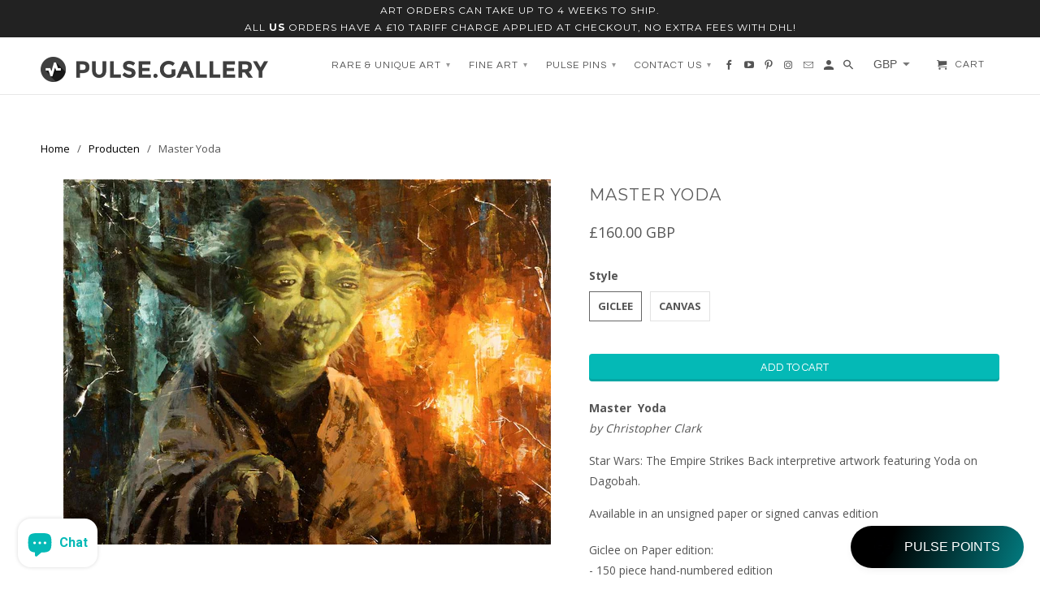

--- FILE ---
content_type: text/html; charset=utf-8
request_url: https://pulse.gallery/nl/products/master-yoda
body_size: 46492
content:
<!DOCTYPE html>
<!--[if lt IE 7 ]><html class="ie ie6" lang="nl"> <![endif]-->
<!--[if IE 7 ]><html class="ie ie7" lang="nl"> <![endif]-->
<!--[if IE 8 ]><html class="ie ie8" lang="nl"> <![endif]-->
<!--[if IE 9 ]><html class="ie ie9" lang="nl"> <![endif]-->
<!--[if (gte IE 10)|!(IE)]><!--><html lang="nl"> <!--<![endif]-->
  <head>
 

    <script>
  var wpShopifyTracking = {}

  

  
    wpShopifyTracking.product =
      {
        collections: 'Star Wars',
        tags: 'pulse gallery,Star Wars'
      }
  
</script>

    <meta charset="utf-8">
    <meta http-equiv="cleartype" content="on">
    <meta name="robots" content="index,follow">

    
    <title>Master Yoda - Pulse Gallery</title>

    
      <meta name="description" content="Master  Yodaby Christopher Clark  Star Wars: The Empire Strikes Back interpretive artwork featuring Yoda on Dagobah. Available in an unsigned paper or signed canvas edition Giclee on Paper edition:- 150 piece hand-numbered edition- measures 19&quot; x 13&quot; paper size, 14.6&quot; x 11&quot; (image size)- comes with certificate of authe" />
    

    <!-- Custom Fonts -->
    
      <link href="//fonts.googleapis.com/css?family=.|Roboto:light,normal,bold|Montserrat:light,normal,bold|Questrial:light,normal,bold|Open+Sans:light,normal,bold" rel="stylesheet" type="text/css" />
    

    

<meta name="author" content="Pulse Gallery">
<meta property="og:url" content="https://pulse.gallery/nl/products/master-yoda">
<meta property="og:site_name" content="Pulse Gallery">


  <meta property="og:type" content="product">
  <meta property="og:title" content="Master Yoda">
  
    <meta property="og:image" content="http://pulse.gallery/cdn/shop/products/SWESB850_5000x_f20e6590-12ee-4615-8295-4f4bf4f5f7fe_600x.jpg?v=1654522328">
    <meta property="og:image:secure_url" content="https://pulse.gallery/cdn/shop/products/SWESB850_5000x_f20e6590-12ee-4615-8295-4f4bf4f5f7fe_600x.jpg?v=1654522328">
    
  
  <meta property="og:price:amount" content="160.00">
  <meta property="og:price:currency" content="GBP">


  <meta property="og:description" content="Master  Yodaby Christopher Clark  Star Wars: The Empire Strikes Back interpretive artwork featuring Yoda on Dagobah. Available in an unsigned paper or signed canvas edition Giclee on Paper edition:- 150 piece hand-numbered edition- measures 19&quot; x 13&quot; paper size, 14.6&quot; x 11&quot; (image size)- comes with certificate of authe">




  <meta name="twitter:site" content="@shopify">

<meta name="twitter:card" content="summary">

  <meta name="twitter:title" content="Master Yoda">
  <meta name="twitter:description" content="
Master  Yodaby Christopher Clark 
Star Wars: The Empire Strikes Back interpretive artwork featuring Yoda on Dagobah.
Available in an unsigned paper or signed canvas edition

Giclee on Paper edition:- 150 piece hand-numbered edition- measures 19&quot; x 13&quot; paper size, 14.6&quot; x 11&quot; (image size)- comes with certificate of authenticity
Giclee on Canvas edition:- 95 piece hand-numbered edition- each piece has the artist&#39;s authorized signature- measures 28&quot; x 21&quot;- comes with certificate of authenticity



">
  <meta name="twitter:image" content="https://pulse.gallery/cdn/shop/products/SWESB850_5000x_f20e6590-12ee-4615-8295-4f4bf4f5f7fe_240x.jpg?v=1654522328">
  <meta name="twitter:image:width" content="240">
  <meta name="twitter:image:height" content="240">


    
    

    <!-- Mobile Specific Metas -->
    <meta name="HandheldFriendly" content="True">
    <meta name="MobileOptimized" content="320">
    <meta name="viewport" content="width=device-width,initial-scale=1">
    <meta name="theme-color" content="#ffffff">

    <!-- Stylesheets for Retina 4.1.6 -->
    <link href="//pulse.gallery/cdn/shop/t/4/assets/styles.scss.css?v=165827187766356197831715333360" rel="stylesheet" type="text/css" media="all" />
    <!--[if lte IE 9]>
      <link href="//pulse.gallery/cdn/shop/t/4/assets/ie.css?v=16370617434440559491679315592" rel="stylesheet" type="text/css" media="all" />
    <![endif]-->

    
      <link rel="shortcut icon" type="image/x-icon" href="//pulse.gallery/cdn/shop/files/Untitled_Artwork_15_small.png?v=1645180733">
    

    <link rel="canonical" href="https://pulse.gallery/nl/products/master-yoda" />

    

    <script src="//pulse.gallery/cdn/shop/t/4/assets/app.js?v=94424483668483308761753185643" type="text/javascript"></script>
    <script>window.performance && window.performance.mark && window.performance.mark('shopify.content_for_header.start');</script><meta name="facebook-domain-verification" content="jva3288ourpylg1chon9w4fjxevl6n">
<meta name="google-site-verification" content="oPc1XDSvK0ywBD9Fgd2YDjfnbqJwOOA1slGIaUo81pI">
<meta id="shopify-digital-wallet" name="shopify-digital-wallet" content="/55512957111/digital_wallets/dialog">
<meta name="shopify-checkout-api-token" content="50b89cf479ebeeea0ee80536c88a42df">
<link rel="alternate" hreflang="x-default" href="https://gallery-pulse.myshopify.com/products/master-yoda">
<link rel="alternate" hreflang="en" href="https://gallery-pulse.myshopify.com/products/master-yoda">
<link rel="alternate" hreflang="en-AC" href="https://pulse.gallery/products/master-yoda">
<link rel="alternate" hreflang="zh-Hant-AC" href="https://pulse.gallery/zh/products/master-yoda">
<link rel="alternate" hreflang="kw-AC" href="https://pulse.gallery/kw/products/master-yoda">
<link rel="alternate" hreflang="fr-AC" href="https://pulse.gallery/fr/products/master-yoda">
<link rel="alternate" hreflang="de-AC" href="https://pulse.gallery/de/products/master-yoda">
<link rel="alternate" hreflang="ga-AC" href="https://pulse.gallery/ga/products/master-yoda">
<link rel="alternate" hreflang="it-AC" href="https://pulse.gallery/it/products/master-yoda">
<link rel="alternate" hreflang="ja-AC" href="https://pulse.gallery/ja/products/master-yoda">
<link rel="alternate" hreflang="ko-AC" href="https://pulse.gallery/ko/products/master-yoda">
<link rel="alternate" hreflang="no-AC" href="https://pulse.gallery/no/products/master-yoda">
<link rel="alternate" hreflang="pl-AC" href="https://pulse.gallery/pl/products/master-yoda">
<link rel="alternate" hreflang="pt-AC" href="https://pulse.gallery/pt/products/master-yoda">
<link rel="alternate" hreflang="gd-AC" href="https://pulse.gallery/gd/products/master-yoda">
<link rel="alternate" hreflang="es-AC" href="https://pulse.gallery/es/products/master-yoda">
<link rel="alternate" hreflang="uk-AC" href="https://pulse.gallery/uk/products/master-yoda">
<link rel="alternate" hreflang="cy-AC" href="https://pulse.gallery/cy/products/master-yoda">
<link rel="alternate" hreflang="nl-AC" href="https://pulse.gallery/nl/products/master-yoda">
<link rel="alternate" hreflang="en-AD" href="https://pulse.gallery/products/master-yoda">
<link rel="alternate" hreflang="zh-Hant-AD" href="https://pulse.gallery/zh/products/master-yoda">
<link rel="alternate" hreflang="kw-AD" href="https://pulse.gallery/kw/products/master-yoda">
<link rel="alternate" hreflang="fr-AD" href="https://pulse.gallery/fr/products/master-yoda">
<link rel="alternate" hreflang="de-AD" href="https://pulse.gallery/de/products/master-yoda">
<link rel="alternate" hreflang="ga-AD" href="https://pulse.gallery/ga/products/master-yoda">
<link rel="alternate" hreflang="it-AD" href="https://pulse.gallery/it/products/master-yoda">
<link rel="alternate" hreflang="ja-AD" href="https://pulse.gallery/ja/products/master-yoda">
<link rel="alternate" hreflang="ko-AD" href="https://pulse.gallery/ko/products/master-yoda">
<link rel="alternate" hreflang="no-AD" href="https://pulse.gallery/no/products/master-yoda">
<link rel="alternate" hreflang="pl-AD" href="https://pulse.gallery/pl/products/master-yoda">
<link rel="alternate" hreflang="pt-AD" href="https://pulse.gallery/pt/products/master-yoda">
<link rel="alternate" hreflang="gd-AD" href="https://pulse.gallery/gd/products/master-yoda">
<link rel="alternate" hreflang="es-AD" href="https://pulse.gallery/es/products/master-yoda">
<link rel="alternate" hreflang="uk-AD" href="https://pulse.gallery/uk/products/master-yoda">
<link rel="alternate" hreflang="cy-AD" href="https://pulse.gallery/cy/products/master-yoda">
<link rel="alternate" hreflang="nl-AD" href="https://pulse.gallery/nl/products/master-yoda">
<link rel="alternate" hreflang="en-AE" href="https://pulse.gallery/products/master-yoda">
<link rel="alternate" hreflang="zh-Hant-AE" href="https://pulse.gallery/zh/products/master-yoda">
<link rel="alternate" hreflang="kw-AE" href="https://pulse.gallery/kw/products/master-yoda">
<link rel="alternate" hreflang="fr-AE" href="https://pulse.gallery/fr/products/master-yoda">
<link rel="alternate" hreflang="de-AE" href="https://pulse.gallery/de/products/master-yoda">
<link rel="alternate" hreflang="ga-AE" href="https://pulse.gallery/ga/products/master-yoda">
<link rel="alternate" hreflang="it-AE" href="https://pulse.gallery/it/products/master-yoda">
<link rel="alternate" hreflang="ja-AE" href="https://pulse.gallery/ja/products/master-yoda">
<link rel="alternate" hreflang="ko-AE" href="https://pulse.gallery/ko/products/master-yoda">
<link rel="alternate" hreflang="no-AE" href="https://pulse.gallery/no/products/master-yoda">
<link rel="alternate" hreflang="pl-AE" href="https://pulse.gallery/pl/products/master-yoda">
<link rel="alternate" hreflang="pt-AE" href="https://pulse.gallery/pt/products/master-yoda">
<link rel="alternate" hreflang="gd-AE" href="https://pulse.gallery/gd/products/master-yoda">
<link rel="alternate" hreflang="es-AE" href="https://pulse.gallery/es/products/master-yoda">
<link rel="alternate" hreflang="uk-AE" href="https://pulse.gallery/uk/products/master-yoda">
<link rel="alternate" hreflang="cy-AE" href="https://pulse.gallery/cy/products/master-yoda">
<link rel="alternate" hreflang="nl-AE" href="https://pulse.gallery/nl/products/master-yoda">
<link rel="alternate" hreflang="en-AF" href="https://pulse.gallery/products/master-yoda">
<link rel="alternate" hreflang="zh-Hant-AF" href="https://pulse.gallery/zh/products/master-yoda">
<link rel="alternate" hreflang="kw-AF" href="https://pulse.gallery/kw/products/master-yoda">
<link rel="alternate" hreflang="fr-AF" href="https://pulse.gallery/fr/products/master-yoda">
<link rel="alternate" hreflang="de-AF" href="https://pulse.gallery/de/products/master-yoda">
<link rel="alternate" hreflang="ga-AF" href="https://pulse.gallery/ga/products/master-yoda">
<link rel="alternate" hreflang="it-AF" href="https://pulse.gallery/it/products/master-yoda">
<link rel="alternate" hreflang="ja-AF" href="https://pulse.gallery/ja/products/master-yoda">
<link rel="alternate" hreflang="ko-AF" href="https://pulse.gallery/ko/products/master-yoda">
<link rel="alternate" hreflang="no-AF" href="https://pulse.gallery/no/products/master-yoda">
<link rel="alternate" hreflang="pl-AF" href="https://pulse.gallery/pl/products/master-yoda">
<link rel="alternate" hreflang="pt-AF" href="https://pulse.gallery/pt/products/master-yoda">
<link rel="alternate" hreflang="gd-AF" href="https://pulse.gallery/gd/products/master-yoda">
<link rel="alternate" hreflang="es-AF" href="https://pulse.gallery/es/products/master-yoda">
<link rel="alternate" hreflang="uk-AF" href="https://pulse.gallery/uk/products/master-yoda">
<link rel="alternate" hreflang="cy-AF" href="https://pulse.gallery/cy/products/master-yoda">
<link rel="alternate" hreflang="nl-AF" href="https://pulse.gallery/nl/products/master-yoda">
<link rel="alternate" hreflang="en-AG" href="https://pulse.gallery/products/master-yoda">
<link rel="alternate" hreflang="zh-Hant-AG" href="https://pulse.gallery/zh/products/master-yoda">
<link rel="alternate" hreflang="kw-AG" href="https://pulse.gallery/kw/products/master-yoda">
<link rel="alternate" hreflang="fr-AG" href="https://pulse.gallery/fr/products/master-yoda">
<link rel="alternate" hreflang="de-AG" href="https://pulse.gallery/de/products/master-yoda">
<link rel="alternate" hreflang="ga-AG" href="https://pulse.gallery/ga/products/master-yoda">
<link rel="alternate" hreflang="it-AG" href="https://pulse.gallery/it/products/master-yoda">
<link rel="alternate" hreflang="ja-AG" href="https://pulse.gallery/ja/products/master-yoda">
<link rel="alternate" hreflang="ko-AG" href="https://pulse.gallery/ko/products/master-yoda">
<link rel="alternate" hreflang="no-AG" href="https://pulse.gallery/no/products/master-yoda">
<link rel="alternate" hreflang="pl-AG" href="https://pulse.gallery/pl/products/master-yoda">
<link rel="alternate" hreflang="pt-AG" href="https://pulse.gallery/pt/products/master-yoda">
<link rel="alternate" hreflang="gd-AG" href="https://pulse.gallery/gd/products/master-yoda">
<link rel="alternate" hreflang="es-AG" href="https://pulse.gallery/es/products/master-yoda">
<link rel="alternate" hreflang="uk-AG" href="https://pulse.gallery/uk/products/master-yoda">
<link rel="alternate" hreflang="cy-AG" href="https://pulse.gallery/cy/products/master-yoda">
<link rel="alternate" hreflang="nl-AG" href="https://pulse.gallery/nl/products/master-yoda">
<link rel="alternate" hreflang="en-AI" href="https://pulse.gallery/products/master-yoda">
<link rel="alternate" hreflang="zh-Hant-AI" href="https://pulse.gallery/zh/products/master-yoda">
<link rel="alternate" hreflang="kw-AI" href="https://pulse.gallery/kw/products/master-yoda">
<link rel="alternate" hreflang="fr-AI" href="https://pulse.gallery/fr/products/master-yoda">
<link rel="alternate" hreflang="de-AI" href="https://pulse.gallery/de/products/master-yoda">
<link rel="alternate" hreflang="ga-AI" href="https://pulse.gallery/ga/products/master-yoda">
<link rel="alternate" hreflang="it-AI" href="https://pulse.gallery/it/products/master-yoda">
<link rel="alternate" hreflang="ja-AI" href="https://pulse.gallery/ja/products/master-yoda">
<link rel="alternate" hreflang="ko-AI" href="https://pulse.gallery/ko/products/master-yoda">
<link rel="alternate" hreflang="no-AI" href="https://pulse.gallery/no/products/master-yoda">
<link rel="alternate" hreflang="pl-AI" href="https://pulse.gallery/pl/products/master-yoda">
<link rel="alternate" hreflang="pt-AI" href="https://pulse.gallery/pt/products/master-yoda">
<link rel="alternate" hreflang="gd-AI" href="https://pulse.gallery/gd/products/master-yoda">
<link rel="alternate" hreflang="es-AI" href="https://pulse.gallery/es/products/master-yoda">
<link rel="alternate" hreflang="uk-AI" href="https://pulse.gallery/uk/products/master-yoda">
<link rel="alternate" hreflang="cy-AI" href="https://pulse.gallery/cy/products/master-yoda">
<link rel="alternate" hreflang="nl-AI" href="https://pulse.gallery/nl/products/master-yoda">
<link rel="alternate" hreflang="en-AL" href="https://pulse.gallery/products/master-yoda">
<link rel="alternate" hreflang="zh-Hant-AL" href="https://pulse.gallery/zh/products/master-yoda">
<link rel="alternate" hreflang="kw-AL" href="https://pulse.gallery/kw/products/master-yoda">
<link rel="alternate" hreflang="fr-AL" href="https://pulse.gallery/fr/products/master-yoda">
<link rel="alternate" hreflang="de-AL" href="https://pulse.gallery/de/products/master-yoda">
<link rel="alternate" hreflang="ga-AL" href="https://pulse.gallery/ga/products/master-yoda">
<link rel="alternate" hreflang="it-AL" href="https://pulse.gallery/it/products/master-yoda">
<link rel="alternate" hreflang="ja-AL" href="https://pulse.gallery/ja/products/master-yoda">
<link rel="alternate" hreflang="ko-AL" href="https://pulse.gallery/ko/products/master-yoda">
<link rel="alternate" hreflang="no-AL" href="https://pulse.gallery/no/products/master-yoda">
<link rel="alternate" hreflang="pl-AL" href="https://pulse.gallery/pl/products/master-yoda">
<link rel="alternate" hreflang="pt-AL" href="https://pulse.gallery/pt/products/master-yoda">
<link rel="alternate" hreflang="gd-AL" href="https://pulse.gallery/gd/products/master-yoda">
<link rel="alternate" hreflang="es-AL" href="https://pulse.gallery/es/products/master-yoda">
<link rel="alternate" hreflang="uk-AL" href="https://pulse.gallery/uk/products/master-yoda">
<link rel="alternate" hreflang="cy-AL" href="https://pulse.gallery/cy/products/master-yoda">
<link rel="alternate" hreflang="nl-AL" href="https://pulse.gallery/nl/products/master-yoda">
<link rel="alternate" hreflang="en-AM" href="https://pulse.gallery/products/master-yoda">
<link rel="alternate" hreflang="zh-Hant-AM" href="https://pulse.gallery/zh/products/master-yoda">
<link rel="alternate" hreflang="kw-AM" href="https://pulse.gallery/kw/products/master-yoda">
<link rel="alternate" hreflang="fr-AM" href="https://pulse.gallery/fr/products/master-yoda">
<link rel="alternate" hreflang="de-AM" href="https://pulse.gallery/de/products/master-yoda">
<link rel="alternate" hreflang="ga-AM" href="https://pulse.gallery/ga/products/master-yoda">
<link rel="alternate" hreflang="it-AM" href="https://pulse.gallery/it/products/master-yoda">
<link rel="alternate" hreflang="ja-AM" href="https://pulse.gallery/ja/products/master-yoda">
<link rel="alternate" hreflang="ko-AM" href="https://pulse.gallery/ko/products/master-yoda">
<link rel="alternate" hreflang="no-AM" href="https://pulse.gallery/no/products/master-yoda">
<link rel="alternate" hreflang="pl-AM" href="https://pulse.gallery/pl/products/master-yoda">
<link rel="alternate" hreflang="pt-AM" href="https://pulse.gallery/pt/products/master-yoda">
<link rel="alternate" hreflang="gd-AM" href="https://pulse.gallery/gd/products/master-yoda">
<link rel="alternate" hreflang="es-AM" href="https://pulse.gallery/es/products/master-yoda">
<link rel="alternate" hreflang="uk-AM" href="https://pulse.gallery/uk/products/master-yoda">
<link rel="alternate" hreflang="cy-AM" href="https://pulse.gallery/cy/products/master-yoda">
<link rel="alternate" hreflang="nl-AM" href="https://pulse.gallery/nl/products/master-yoda">
<link rel="alternate" hreflang="en-AO" href="https://pulse.gallery/products/master-yoda">
<link rel="alternate" hreflang="zh-Hant-AO" href="https://pulse.gallery/zh/products/master-yoda">
<link rel="alternate" hreflang="kw-AO" href="https://pulse.gallery/kw/products/master-yoda">
<link rel="alternate" hreflang="fr-AO" href="https://pulse.gallery/fr/products/master-yoda">
<link rel="alternate" hreflang="de-AO" href="https://pulse.gallery/de/products/master-yoda">
<link rel="alternate" hreflang="ga-AO" href="https://pulse.gallery/ga/products/master-yoda">
<link rel="alternate" hreflang="it-AO" href="https://pulse.gallery/it/products/master-yoda">
<link rel="alternate" hreflang="ja-AO" href="https://pulse.gallery/ja/products/master-yoda">
<link rel="alternate" hreflang="ko-AO" href="https://pulse.gallery/ko/products/master-yoda">
<link rel="alternate" hreflang="no-AO" href="https://pulse.gallery/no/products/master-yoda">
<link rel="alternate" hreflang="pl-AO" href="https://pulse.gallery/pl/products/master-yoda">
<link rel="alternate" hreflang="pt-AO" href="https://pulse.gallery/pt/products/master-yoda">
<link rel="alternate" hreflang="gd-AO" href="https://pulse.gallery/gd/products/master-yoda">
<link rel="alternate" hreflang="es-AO" href="https://pulse.gallery/es/products/master-yoda">
<link rel="alternate" hreflang="uk-AO" href="https://pulse.gallery/uk/products/master-yoda">
<link rel="alternate" hreflang="cy-AO" href="https://pulse.gallery/cy/products/master-yoda">
<link rel="alternate" hreflang="nl-AO" href="https://pulse.gallery/nl/products/master-yoda">
<link rel="alternate" hreflang="en-AR" href="https://pulse.gallery/products/master-yoda">
<link rel="alternate" hreflang="zh-Hant-AR" href="https://pulse.gallery/zh/products/master-yoda">
<link rel="alternate" hreflang="kw-AR" href="https://pulse.gallery/kw/products/master-yoda">
<link rel="alternate" hreflang="fr-AR" href="https://pulse.gallery/fr/products/master-yoda">
<link rel="alternate" hreflang="de-AR" href="https://pulse.gallery/de/products/master-yoda">
<link rel="alternate" hreflang="ga-AR" href="https://pulse.gallery/ga/products/master-yoda">
<link rel="alternate" hreflang="it-AR" href="https://pulse.gallery/it/products/master-yoda">
<link rel="alternate" hreflang="ja-AR" href="https://pulse.gallery/ja/products/master-yoda">
<link rel="alternate" hreflang="ko-AR" href="https://pulse.gallery/ko/products/master-yoda">
<link rel="alternate" hreflang="no-AR" href="https://pulse.gallery/no/products/master-yoda">
<link rel="alternate" hreflang="pl-AR" href="https://pulse.gallery/pl/products/master-yoda">
<link rel="alternate" hreflang="pt-AR" href="https://pulse.gallery/pt/products/master-yoda">
<link rel="alternate" hreflang="gd-AR" href="https://pulse.gallery/gd/products/master-yoda">
<link rel="alternate" hreflang="es-AR" href="https://pulse.gallery/es/products/master-yoda">
<link rel="alternate" hreflang="uk-AR" href="https://pulse.gallery/uk/products/master-yoda">
<link rel="alternate" hreflang="cy-AR" href="https://pulse.gallery/cy/products/master-yoda">
<link rel="alternate" hreflang="nl-AR" href="https://pulse.gallery/nl/products/master-yoda">
<link rel="alternate" hreflang="en-AT" href="https://pulse.gallery/products/master-yoda">
<link rel="alternate" hreflang="zh-Hant-AT" href="https://pulse.gallery/zh/products/master-yoda">
<link rel="alternate" hreflang="kw-AT" href="https://pulse.gallery/kw/products/master-yoda">
<link rel="alternate" hreflang="fr-AT" href="https://pulse.gallery/fr/products/master-yoda">
<link rel="alternate" hreflang="de-AT" href="https://pulse.gallery/de/products/master-yoda">
<link rel="alternate" hreflang="ga-AT" href="https://pulse.gallery/ga/products/master-yoda">
<link rel="alternate" hreflang="it-AT" href="https://pulse.gallery/it/products/master-yoda">
<link rel="alternate" hreflang="ja-AT" href="https://pulse.gallery/ja/products/master-yoda">
<link rel="alternate" hreflang="ko-AT" href="https://pulse.gallery/ko/products/master-yoda">
<link rel="alternate" hreflang="no-AT" href="https://pulse.gallery/no/products/master-yoda">
<link rel="alternate" hreflang="pl-AT" href="https://pulse.gallery/pl/products/master-yoda">
<link rel="alternate" hreflang="pt-AT" href="https://pulse.gallery/pt/products/master-yoda">
<link rel="alternate" hreflang="gd-AT" href="https://pulse.gallery/gd/products/master-yoda">
<link rel="alternate" hreflang="es-AT" href="https://pulse.gallery/es/products/master-yoda">
<link rel="alternate" hreflang="uk-AT" href="https://pulse.gallery/uk/products/master-yoda">
<link rel="alternate" hreflang="cy-AT" href="https://pulse.gallery/cy/products/master-yoda">
<link rel="alternate" hreflang="nl-AT" href="https://pulse.gallery/nl/products/master-yoda">
<link rel="alternate" hreflang="en-AU" href="https://pulse.gallery/products/master-yoda">
<link rel="alternate" hreflang="zh-Hant-AU" href="https://pulse.gallery/zh/products/master-yoda">
<link rel="alternate" hreflang="kw-AU" href="https://pulse.gallery/kw/products/master-yoda">
<link rel="alternate" hreflang="fr-AU" href="https://pulse.gallery/fr/products/master-yoda">
<link rel="alternate" hreflang="de-AU" href="https://pulse.gallery/de/products/master-yoda">
<link rel="alternate" hreflang="ga-AU" href="https://pulse.gallery/ga/products/master-yoda">
<link rel="alternate" hreflang="it-AU" href="https://pulse.gallery/it/products/master-yoda">
<link rel="alternate" hreflang="ja-AU" href="https://pulse.gallery/ja/products/master-yoda">
<link rel="alternate" hreflang="ko-AU" href="https://pulse.gallery/ko/products/master-yoda">
<link rel="alternate" hreflang="no-AU" href="https://pulse.gallery/no/products/master-yoda">
<link rel="alternate" hreflang="pl-AU" href="https://pulse.gallery/pl/products/master-yoda">
<link rel="alternate" hreflang="pt-AU" href="https://pulse.gallery/pt/products/master-yoda">
<link rel="alternate" hreflang="gd-AU" href="https://pulse.gallery/gd/products/master-yoda">
<link rel="alternate" hreflang="es-AU" href="https://pulse.gallery/es/products/master-yoda">
<link rel="alternate" hreflang="uk-AU" href="https://pulse.gallery/uk/products/master-yoda">
<link rel="alternate" hreflang="cy-AU" href="https://pulse.gallery/cy/products/master-yoda">
<link rel="alternate" hreflang="nl-AU" href="https://pulse.gallery/nl/products/master-yoda">
<link rel="alternate" hreflang="en-AW" href="https://pulse.gallery/products/master-yoda">
<link rel="alternate" hreflang="zh-Hant-AW" href="https://pulse.gallery/zh/products/master-yoda">
<link rel="alternate" hreflang="kw-AW" href="https://pulse.gallery/kw/products/master-yoda">
<link rel="alternate" hreflang="fr-AW" href="https://pulse.gallery/fr/products/master-yoda">
<link rel="alternate" hreflang="de-AW" href="https://pulse.gallery/de/products/master-yoda">
<link rel="alternate" hreflang="ga-AW" href="https://pulse.gallery/ga/products/master-yoda">
<link rel="alternate" hreflang="it-AW" href="https://pulse.gallery/it/products/master-yoda">
<link rel="alternate" hreflang="ja-AW" href="https://pulse.gallery/ja/products/master-yoda">
<link rel="alternate" hreflang="ko-AW" href="https://pulse.gallery/ko/products/master-yoda">
<link rel="alternate" hreflang="no-AW" href="https://pulse.gallery/no/products/master-yoda">
<link rel="alternate" hreflang="pl-AW" href="https://pulse.gallery/pl/products/master-yoda">
<link rel="alternate" hreflang="pt-AW" href="https://pulse.gallery/pt/products/master-yoda">
<link rel="alternate" hreflang="gd-AW" href="https://pulse.gallery/gd/products/master-yoda">
<link rel="alternate" hreflang="es-AW" href="https://pulse.gallery/es/products/master-yoda">
<link rel="alternate" hreflang="uk-AW" href="https://pulse.gallery/uk/products/master-yoda">
<link rel="alternate" hreflang="cy-AW" href="https://pulse.gallery/cy/products/master-yoda">
<link rel="alternate" hreflang="nl-AW" href="https://pulse.gallery/nl/products/master-yoda">
<link rel="alternate" hreflang="en-AX" href="https://pulse.gallery/products/master-yoda">
<link rel="alternate" hreflang="zh-Hant-AX" href="https://pulse.gallery/zh/products/master-yoda">
<link rel="alternate" hreflang="kw-AX" href="https://pulse.gallery/kw/products/master-yoda">
<link rel="alternate" hreflang="fr-AX" href="https://pulse.gallery/fr/products/master-yoda">
<link rel="alternate" hreflang="de-AX" href="https://pulse.gallery/de/products/master-yoda">
<link rel="alternate" hreflang="ga-AX" href="https://pulse.gallery/ga/products/master-yoda">
<link rel="alternate" hreflang="it-AX" href="https://pulse.gallery/it/products/master-yoda">
<link rel="alternate" hreflang="ja-AX" href="https://pulse.gallery/ja/products/master-yoda">
<link rel="alternate" hreflang="ko-AX" href="https://pulse.gallery/ko/products/master-yoda">
<link rel="alternate" hreflang="no-AX" href="https://pulse.gallery/no/products/master-yoda">
<link rel="alternate" hreflang="pl-AX" href="https://pulse.gallery/pl/products/master-yoda">
<link rel="alternate" hreflang="pt-AX" href="https://pulse.gallery/pt/products/master-yoda">
<link rel="alternate" hreflang="gd-AX" href="https://pulse.gallery/gd/products/master-yoda">
<link rel="alternate" hreflang="es-AX" href="https://pulse.gallery/es/products/master-yoda">
<link rel="alternate" hreflang="uk-AX" href="https://pulse.gallery/uk/products/master-yoda">
<link rel="alternate" hreflang="cy-AX" href="https://pulse.gallery/cy/products/master-yoda">
<link rel="alternate" hreflang="nl-AX" href="https://pulse.gallery/nl/products/master-yoda">
<link rel="alternate" hreflang="en-AZ" href="https://pulse.gallery/products/master-yoda">
<link rel="alternate" hreflang="zh-Hant-AZ" href="https://pulse.gallery/zh/products/master-yoda">
<link rel="alternate" hreflang="kw-AZ" href="https://pulse.gallery/kw/products/master-yoda">
<link rel="alternate" hreflang="fr-AZ" href="https://pulse.gallery/fr/products/master-yoda">
<link rel="alternate" hreflang="de-AZ" href="https://pulse.gallery/de/products/master-yoda">
<link rel="alternate" hreflang="ga-AZ" href="https://pulse.gallery/ga/products/master-yoda">
<link rel="alternate" hreflang="it-AZ" href="https://pulse.gallery/it/products/master-yoda">
<link rel="alternate" hreflang="ja-AZ" href="https://pulse.gallery/ja/products/master-yoda">
<link rel="alternate" hreflang="ko-AZ" href="https://pulse.gallery/ko/products/master-yoda">
<link rel="alternate" hreflang="no-AZ" href="https://pulse.gallery/no/products/master-yoda">
<link rel="alternate" hreflang="pl-AZ" href="https://pulse.gallery/pl/products/master-yoda">
<link rel="alternate" hreflang="pt-AZ" href="https://pulse.gallery/pt/products/master-yoda">
<link rel="alternate" hreflang="gd-AZ" href="https://pulse.gallery/gd/products/master-yoda">
<link rel="alternate" hreflang="es-AZ" href="https://pulse.gallery/es/products/master-yoda">
<link rel="alternate" hreflang="uk-AZ" href="https://pulse.gallery/uk/products/master-yoda">
<link rel="alternate" hreflang="cy-AZ" href="https://pulse.gallery/cy/products/master-yoda">
<link rel="alternate" hreflang="nl-AZ" href="https://pulse.gallery/nl/products/master-yoda">
<link rel="alternate" hreflang="en-BA" href="https://pulse.gallery/products/master-yoda">
<link rel="alternate" hreflang="zh-Hant-BA" href="https://pulse.gallery/zh/products/master-yoda">
<link rel="alternate" hreflang="kw-BA" href="https://pulse.gallery/kw/products/master-yoda">
<link rel="alternate" hreflang="fr-BA" href="https://pulse.gallery/fr/products/master-yoda">
<link rel="alternate" hreflang="de-BA" href="https://pulse.gallery/de/products/master-yoda">
<link rel="alternate" hreflang="ga-BA" href="https://pulse.gallery/ga/products/master-yoda">
<link rel="alternate" hreflang="it-BA" href="https://pulse.gallery/it/products/master-yoda">
<link rel="alternate" hreflang="ja-BA" href="https://pulse.gallery/ja/products/master-yoda">
<link rel="alternate" hreflang="ko-BA" href="https://pulse.gallery/ko/products/master-yoda">
<link rel="alternate" hreflang="no-BA" href="https://pulse.gallery/no/products/master-yoda">
<link rel="alternate" hreflang="pl-BA" href="https://pulse.gallery/pl/products/master-yoda">
<link rel="alternate" hreflang="pt-BA" href="https://pulse.gallery/pt/products/master-yoda">
<link rel="alternate" hreflang="gd-BA" href="https://pulse.gallery/gd/products/master-yoda">
<link rel="alternate" hreflang="es-BA" href="https://pulse.gallery/es/products/master-yoda">
<link rel="alternate" hreflang="uk-BA" href="https://pulse.gallery/uk/products/master-yoda">
<link rel="alternate" hreflang="cy-BA" href="https://pulse.gallery/cy/products/master-yoda">
<link rel="alternate" hreflang="nl-BA" href="https://pulse.gallery/nl/products/master-yoda">
<link rel="alternate" hreflang="en-BB" href="https://pulse.gallery/products/master-yoda">
<link rel="alternate" hreflang="zh-Hant-BB" href="https://pulse.gallery/zh/products/master-yoda">
<link rel="alternate" hreflang="kw-BB" href="https://pulse.gallery/kw/products/master-yoda">
<link rel="alternate" hreflang="fr-BB" href="https://pulse.gallery/fr/products/master-yoda">
<link rel="alternate" hreflang="de-BB" href="https://pulse.gallery/de/products/master-yoda">
<link rel="alternate" hreflang="ga-BB" href="https://pulse.gallery/ga/products/master-yoda">
<link rel="alternate" hreflang="it-BB" href="https://pulse.gallery/it/products/master-yoda">
<link rel="alternate" hreflang="ja-BB" href="https://pulse.gallery/ja/products/master-yoda">
<link rel="alternate" hreflang="ko-BB" href="https://pulse.gallery/ko/products/master-yoda">
<link rel="alternate" hreflang="no-BB" href="https://pulse.gallery/no/products/master-yoda">
<link rel="alternate" hreflang="pl-BB" href="https://pulse.gallery/pl/products/master-yoda">
<link rel="alternate" hreflang="pt-BB" href="https://pulse.gallery/pt/products/master-yoda">
<link rel="alternate" hreflang="gd-BB" href="https://pulse.gallery/gd/products/master-yoda">
<link rel="alternate" hreflang="es-BB" href="https://pulse.gallery/es/products/master-yoda">
<link rel="alternate" hreflang="uk-BB" href="https://pulse.gallery/uk/products/master-yoda">
<link rel="alternate" hreflang="cy-BB" href="https://pulse.gallery/cy/products/master-yoda">
<link rel="alternate" hreflang="nl-BB" href="https://pulse.gallery/nl/products/master-yoda">
<link rel="alternate" hreflang="en-BD" href="https://pulse.gallery/products/master-yoda">
<link rel="alternate" hreflang="zh-Hant-BD" href="https://pulse.gallery/zh/products/master-yoda">
<link rel="alternate" hreflang="kw-BD" href="https://pulse.gallery/kw/products/master-yoda">
<link rel="alternate" hreflang="fr-BD" href="https://pulse.gallery/fr/products/master-yoda">
<link rel="alternate" hreflang="de-BD" href="https://pulse.gallery/de/products/master-yoda">
<link rel="alternate" hreflang="ga-BD" href="https://pulse.gallery/ga/products/master-yoda">
<link rel="alternate" hreflang="it-BD" href="https://pulse.gallery/it/products/master-yoda">
<link rel="alternate" hreflang="ja-BD" href="https://pulse.gallery/ja/products/master-yoda">
<link rel="alternate" hreflang="ko-BD" href="https://pulse.gallery/ko/products/master-yoda">
<link rel="alternate" hreflang="no-BD" href="https://pulse.gallery/no/products/master-yoda">
<link rel="alternate" hreflang="pl-BD" href="https://pulse.gallery/pl/products/master-yoda">
<link rel="alternate" hreflang="pt-BD" href="https://pulse.gallery/pt/products/master-yoda">
<link rel="alternate" hreflang="gd-BD" href="https://pulse.gallery/gd/products/master-yoda">
<link rel="alternate" hreflang="es-BD" href="https://pulse.gallery/es/products/master-yoda">
<link rel="alternate" hreflang="uk-BD" href="https://pulse.gallery/uk/products/master-yoda">
<link rel="alternate" hreflang="cy-BD" href="https://pulse.gallery/cy/products/master-yoda">
<link rel="alternate" hreflang="nl-BD" href="https://pulse.gallery/nl/products/master-yoda">
<link rel="alternate" hreflang="en-BE" href="https://pulse.gallery/products/master-yoda">
<link rel="alternate" hreflang="zh-Hant-BE" href="https://pulse.gallery/zh/products/master-yoda">
<link rel="alternate" hreflang="kw-BE" href="https://pulse.gallery/kw/products/master-yoda">
<link rel="alternate" hreflang="fr-BE" href="https://pulse.gallery/fr/products/master-yoda">
<link rel="alternate" hreflang="de-BE" href="https://pulse.gallery/de/products/master-yoda">
<link rel="alternate" hreflang="ga-BE" href="https://pulse.gallery/ga/products/master-yoda">
<link rel="alternate" hreflang="it-BE" href="https://pulse.gallery/it/products/master-yoda">
<link rel="alternate" hreflang="ja-BE" href="https://pulse.gallery/ja/products/master-yoda">
<link rel="alternate" hreflang="ko-BE" href="https://pulse.gallery/ko/products/master-yoda">
<link rel="alternate" hreflang="no-BE" href="https://pulse.gallery/no/products/master-yoda">
<link rel="alternate" hreflang="pl-BE" href="https://pulse.gallery/pl/products/master-yoda">
<link rel="alternate" hreflang="pt-BE" href="https://pulse.gallery/pt/products/master-yoda">
<link rel="alternate" hreflang="gd-BE" href="https://pulse.gallery/gd/products/master-yoda">
<link rel="alternate" hreflang="es-BE" href="https://pulse.gallery/es/products/master-yoda">
<link rel="alternate" hreflang="uk-BE" href="https://pulse.gallery/uk/products/master-yoda">
<link rel="alternate" hreflang="cy-BE" href="https://pulse.gallery/cy/products/master-yoda">
<link rel="alternate" hreflang="nl-BE" href="https://pulse.gallery/nl/products/master-yoda">
<link rel="alternate" hreflang="en-BF" href="https://pulse.gallery/products/master-yoda">
<link rel="alternate" hreflang="zh-Hant-BF" href="https://pulse.gallery/zh/products/master-yoda">
<link rel="alternate" hreflang="kw-BF" href="https://pulse.gallery/kw/products/master-yoda">
<link rel="alternate" hreflang="fr-BF" href="https://pulse.gallery/fr/products/master-yoda">
<link rel="alternate" hreflang="de-BF" href="https://pulse.gallery/de/products/master-yoda">
<link rel="alternate" hreflang="ga-BF" href="https://pulse.gallery/ga/products/master-yoda">
<link rel="alternate" hreflang="it-BF" href="https://pulse.gallery/it/products/master-yoda">
<link rel="alternate" hreflang="ja-BF" href="https://pulse.gallery/ja/products/master-yoda">
<link rel="alternate" hreflang="ko-BF" href="https://pulse.gallery/ko/products/master-yoda">
<link rel="alternate" hreflang="no-BF" href="https://pulse.gallery/no/products/master-yoda">
<link rel="alternate" hreflang="pl-BF" href="https://pulse.gallery/pl/products/master-yoda">
<link rel="alternate" hreflang="pt-BF" href="https://pulse.gallery/pt/products/master-yoda">
<link rel="alternate" hreflang="gd-BF" href="https://pulse.gallery/gd/products/master-yoda">
<link rel="alternate" hreflang="es-BF" href="https://pulse.gallery/es/products/master-yoda">
<link rel="alternate" hreflang="uk-BF" href="https://pulse.gallery/uk/products/master-yoda">
<link rel="alternate" hreflang="cy-BF" href="https://pulse.gallery/cy/products/master-yoda">
<link rel="alternate" hreflang="nl-BF" href="https://pulse.gallery/nl/products/master-yoda">
<link rel="alternate" hreflang="en-BG" href="https://pulse.gallery/products/master-yoda">
<link rel="alternate" hreflang="zh-Hant-BG" href="https://pulse.gallery/zh/products/master-yoda">
<link rel="alternate" hreflang="kw-BG" href="https://pulse.gallery/kw/products/master-yoda">
<link rel="alternate" hreflang="fr-BG" href="https://pulse.gallery/fr/products/master-yoda">
<link rel="alternate" hreflang="de-BG" href="https://pulse.gallery/de/products/master-yoda">
<link rel="alternate" hreflang="ga-BG" href="https://pulse.gallery/ga/products/master-yoda">
<link rel="alternate" hreflang="it-BG" href="https://pulse.gallery/it/products/master-yoda">
<link rel="alternate" hreflang="ja-BG" href="https://pulse.gallery/ja/products/master-yoda">
<link rel="alternate" hreflang="ko-BG" href="https://pulse.gallery/ko/products/master-yoda">
<link rel="alternate" hreflang="no-BG" href="https://pulse.gallery/no/products/master-yoda">
<link rel="alternate" hreflang="pl-BG" href="https://pulse.gallery/pl/products/master-yoda">
<link rel="alternate" hreflang="pt-BG" href="https://pulse.gallery/pt/products/master-yoda">
<link rel="alternate" hreflang="gd-BG" href="https://pulse.gallery/gd/products/master-yoda">
<link rel="alternate" hreflang="es-BG" href="https://pulse.gallery/es/products/master-yoda">
<link rel="alternate" hreflang="uk-BG" href="https://pulse.gallery/uk/products/master-yoda">
<link rel="alternate" hreflang="cy-BG" href="https://pulse.gallery/cy/products/master-yoda">
<link rel="alternate" hreflang="nl-BG" href="https://pulse.gallery/nl/products/master-yoda">
<link rel="alternate" hreflang="en-BH" href="https://pulse.gallery/products/master-yoda">
<link rel="alternate" hreflang="zh-Hant-BH" href="https://pulse.gallery/zh/products/master-yoda">
<link rel="alternate" hreflang="kw-BH" href="https://pulse.gallery/kw/products/master-yoda">
<link rel="alternate" hreflang="fr-BH" href="https://pulse.gallery/fr/products/master-yoda">
<link rel="alternate" hreflang="de-BH" href="https://pulse.gallery/de/products/master-yoda">
<link rel="alternate" hreflang="ga-BH" href="https://pulse.gallery/ga/products/master-yoda">
<link rel="alternate" hreflang="it-BH" href="https://pulse.gallery/it/products/master-yoda">
<link rel="alternate" hreflang="ja-BH" href="https://pulse.gallery/ja/products/master-yoda">
<link rel="alternate" hreflang="ko-BH" href="https://pulse.gallery/ko/products/master-yoda">
<link rel="alternate" hreflang="no-BH" href="https://pulse.gallery/no/products/master-yoda">
<link rel="alternate" hreflang="pl-BH" href="https://pulse.gallery/pl/products/master-yoda">
<link rel="alternate" hreflang="pt-BH" href="https://pulse.gallery/pt/products/master-yoda">
<link rel="alternate" hreflang="gd-BH" href="https://pulse.gallery/gd/products/master-yoda">
<link rel="alternate" hreflang="es-BH" href="https://pulse.gallery/es/products/master-yoda">
<link rel="alternate" hreflang="uk-BH" href="https://pulse.gallery/uk/products/master-yoda">
<link rel="alternate" hreflang="cy-BH" href="https://pulse.gallery/cy/products/master-yoda">
<link rel="alternate" hreflang="nl-BH" href="https://pulse.gallery/nl/products/master-yoda">
<link rel="alternate" hreflang="en-BI" href="https://pulse.gallery/products/master-yoda">
<link rel="alternate" hreflang="zh-Hant-BI" href="https://pulse.gallery/zh/products/master-yoda">
<link rel="alternate" hreflang="kw-BI" href="https://pulse.gallery/kw/products/master-yoda">
<link rel="alternate" hreflang="fr-BI" href="https://pulse.gallery/fr/products/master-yoda">
<link rel="alternate" hreflang="de-BI" href="https://pulse.gallery/de/products/master-yoda">
<link rel="alternate" hreflang="ga-BI" href="https://pulse.gallery/ga/products/master-yoda">
<link rel="alternate" hreflang="it-BI" href="https://pulse.gallery/it/products/master-yoda">
<link rel="alternate" hreflang="ja-BI" href="https://pulse.gallery/ja/products/master-yoda">
<link rel="alternate" hreflang="ko-BI" href="https://pulse.gallery/ko/products/master-yoda">
<link rel="alternate" hreflang="no-BI" href="https://pulse.gallery/no/products/master-yoda">
<link rel="alternate" hreflang="pl-BI" href="https://pulse.gallery/pl/products/master-yoda">
<link rel="alternate" hreflang="pt-BI" href="https://pulse.gallery/pt/products/master-yoda">
<link rel="alternate" hreflang="gd-BI" href="https://pulse.gallery/gd/products/master-yoda">
<link rel="alternate" hreflang="es-BI" href="https://pulse.gallery/es/products/master-yoda">
<link rel="alternate" hreflang="uk-BI" href="https://pulse.gallery/uk/products/master-yoda">
<link rel="alternate" hreflang="cy-BI" href="https://pulse.gallery/cy/products/master-yoda">
<link rel="alternate" hreflang="nl-BI" href="https://pulse.gallery/nl/products/master-yoda">
<link rel="alternate" hreflang="en-BJ" href="https://pulse.gallery/products/master-yoda">
<link rel="alternate" hreflang="zh-Hant-BJ" href="https://pulse.gallery/zh/products/master-yoda">
<link rel="alternate" hreflang="kw-BJ" href="https://pulse.gallery/kw/products/master-yoda">
<link rel="alternate" hreflang="fr-BJ" href="https://pulse.gallery/fr/products/master-yoda">
<link rel="alternate" hreflang="de-BJ" href="https://pulse.gallery/de/products/master-yoda">
<link rel="alternate" hreflang="ga-BJ" href="https://pulse.gallery/ga/products/master-yoda">
<link rel="alternate" hreflang="it-BJ" href="https://pulse.gallery/it/products/master-yoda">
<link rel="alternate" hreflang="ja-BJ" href="https://pulse.gallery/ja/products/master-yoda">
<link rel="alternate" hreflang="ko-BJ" href="https://pulse.gallery/ko/products/master-yoda">
<link rel="alternate" hreflang="no-BJ" href="https://pulse.gallery/no/products/master-yoda">
<link rel="alternate" hreflang="pl-BJ" href="https://pulse.gallery/pl/products/master-yoda">
<link rel="alternate" hreflang="pt-BJ" href="https://pulse.gallery/pt/products/master-yoda">
<link rel="alternate" hreflang="gd-BJ" href="https://pulse.gallery/gd/products/master-yoda">
<link rel="alternate" hreflang="es-BJ" href="https://pulse.gallery/es/products/master-yoda">
<link rel="alternate" hreflang="uk-BJ" href="https://pulse.gallery/uk/products/master-yoda">
<link rel="alternate" hreflang="cy-BJ" href="https://pulse.gallery/cy/products/master-yoda">
<link rel="alternate" hreflang="nl-BJ" href="https://pulse.gallery/nl/products/master-yoda">
<link rel="alternate" hreflang="en-BL" href="https://pulse.gallery/products/master-yoda">
<link rel="alternate" hreflang="zh-Hant-BL" href="https://pulse.gallery/zh/products/master-yoda">
<link rel="alternate" hreflang="kw-BL" href="https://pulse.gallery/kw/products/master-yoda">
<link rel="alternate" hreflang="fr-BL" href="https://pulse.gallery/fr/products/master-yoda">
<link rel="alternate" hreflang="de-BL" href="https://pulse.gallery/de/products/master-yoda">
<link rel="alternate" hreflang="ga-BL" href="https://pulse.gallery/ga/products/master-yoda">
<link rel="alternate" hreflang="it-BL" href="https://pulse.gallery/it/products/master-yoda">
<link rel="alternate" hreflang="ja-BL" href="https://pulse.gallery/ja/products/master-yoda">
<link rel="alternate" hreflang="ko-BL" href="https://pulse.gallery/ko/products/master-yoda">
<link rel="alternate" hreflang="no-BL" href="https://pulse.gallery/no/products/master-yoda">
<link rel="alternate" hreflang="pl-BL" href="https://pulse.gallery/pl/products/master-yoda">
<link rel="alternate" hreflang="pt-BL" href="https://pulse.gallery/pt/products/master-yoda">
<link rel="alternate" hreflang="gd-BL" href="https://pulse.gallery/gd/products/master-yoda">
<link rel="alternate" hreflang="es-BL" href="https://pulse.gallery/es/products/master-yoda">
<link rel="alternate" hreflang="uk-BL" href="https://pulse.gallery/uk/products/master-yoda">
<link rel="alternate" hreflang="cy-BL" href="https://pulse.gallery/cy/products/master-yoda">
<link rel="alternate" hreflang="nl-BL" href="https://pulse.gallery/nl/products/master-yoda">
<link rel="alternate" hreflang="en-BM" href="https://pulse.gallery/products/master-yoda">
<link rel="alternate" hreflang="zh-Hant-BM" href="https://pulse.gallery/zh/products/master-yoda">
<link rel="alternate" hreflang="kw-BM" href="https://pulse.gallery/kw/products/master-yoda">
<link rel="alternate" hreflang="fr-BM" href="https://pulse.gallery/fr/products/master-yoda">
<link rel="alternate" hreflang="de-BM" href="https://pulse.gallery/de/products/master-yoda">
<link rel="alternate" hreflang="ga-BM" href="https://pulse.gallery/ga/products/master-yoda">
<link rel="alternate" hreflang="it-BM" href="https://pulse.gallery/it/products/master-yoda">
<link rel="alternate" hreflang="ja-BM" href="https://pulse.gallery/ja/products/master-yoda">
<link rel="alternate" hreflang="ko-BM" href="https://pulse.gallery/ko/products/master-yoda">
<link rel="alternate" hreflang="no-BM" href="https://pulse.gallery/no/products/master-yoda">
<link rel="alternate" hreflang="pl-BM" href="https://pulse.gallery/pl/products/master-yoda">
<link rel="alternate" hreflang="pt-BM" href="https://pulse.gallery/pt/products/master-yoda">
<link rel="alternate" hreflang="gd-BM" href="https://pulse.gallery/gd/products/master-yoda">
<link rel="alternate" hreflang="es-BM" href="https://pulse.gallery/es/products/master-yoda">
<link rel="alternate" hreflang="uk-BM" href="https://pulse.gallery/uk/products/master-yoda">
<link rel="alternate" hreflang="cy-BM" href="https://pulse.gallery/cy/products/master-yoda">
<link rel="alternate" hreflang="nl-BM" href="https://pulse.gallery/nl/products/master-yoda">
<link rel="alternate" hreflang="en-BN" href="https://pulse.gallery/products/master-yoda">
<link rel="alternate" hreflang="zh-Hant-BN" href="https://pulse.gallery/zh/products/master-yoda">
<link rel="alternate" hreflang="kw-BN" href="https://pulse.gallery/kw/products/master-yoda">
<link rel="alternate" hreflang="fr-BN" href="https://pulse.gallery/fr/products/master-yoda">
<link rel="alternate" hreflang="de-BN" href="https://pulse.gallery/de/products/master-yoda">
<link rel="alternate" hreflang="ga-BN" href="https://pulse.gallery/ga/products/master-yoda">
<link rel="alternate" hreflang="it-BN" href="https://pulse.gallery/it/products/master-yoda">
<link rel="alternate" hreflang="ja-BN" href="https://pulse.gallery/ja/products/master-yoda">
<link rel="alternate" hreflang="ko-BN" href="https://pulse.gallery/ko/products/master-yoda">
<link rel="alternate" hreflang="no-BN" href="https://pulse.gallery/no/products/master-yoda">
<link rel="alternate" hreflang="pl-BN" href="https://pulse.gallery/pl/products/master-yoda">
<link rel="alternate" hreflang="pt-BN" href="https://pulse.gallery/pt/products/master-yoda">
<link rel="alternate" hreflang="gd-BN" href="https://pulse.gallery/gd/products/master-yoda">
<link rel="alternate" hreflang="es-BN" href="https://pulse.gallery/es/products/master-yoda">
<link rel="alternate" hreflang="uk-BN" href="https://pulse.gallery/uk/products/master-yoda">
<link rel="alternate" hreflang="cy-BN" href="https://pulse.gallery/cy/products/master-yoda">
<link rel="alternate" hreflang="nl-BN" href="https://pulse.gallery/nl/products/master-yoda">
<link rel="alternate" hreflang="en-BO" href="https://pulse.gallery/products/master-yoda">
<link rel="alternate" hreflang="zh-Hant-BO" href="https://pulse.gallery/zh/products/master-yoda">
<link rel="alternate" hreflang="kw-BO" href="https://pulse.gallery/kw/products/master-yoda">
<link rel="alternate" hreflang="fr-BO" href="https://pulse.gallery/fr/products/master-yoda">
<link rel="alternate" hreflang="de-BO" href="https://pulse.gallery/de/products/master-yoda">
<link rel="alternate" hreflang="ga-BO" href="https://pulse.gallery/ga/products/master-yoda">
<link rel="alternate" hreflang="it-BO" href="https://pulse.gallery/it/products/master-yoda">
<link rel="alternate" hreflang="ja-BO" href="https://pulse.gallery/ja/products/master-yoda">
<link rel="alternate" hreflang="ko-BO" href="https://pulse.gallery/ko/products/master-yoda">
<link rel="alternate" hreflang="no-BO" href="https://pulse.gallery/no/products/master-yoda">
<link rel="alternate" hreflang="pl-BO" href="https://pulse.gallery/pl/products/master-yoda">
<link rel="alternate" hreflang="pt-BO" href="https://pulse.gallery/pt/products/master-yoda">
<link rel="alternate" hreflang="gd-BO" href="https://pulse.gallery/gd/products/master-yoda">
<link rel="alternate" hreflang="es-BO" href="https://pulse.gallery/es/products/master-yoda">
<link rel="alternate" hreflang="uk-BO" href="https://pulse.gallery/uk/products/master-yoda">
<link rel="alternate" hreflang="cy-BO" href="https://pulse.gallery/cy/products/master-yoda">
<link rel="alternate" hreflang="nl-BO" href="https://pulse.gallery/nl/products/master-yoda">
<link rel="alternate" hreflang="en-BQ" href="https://pulse.gallery/products/master-yoda">
<link rel="alternate" hreflang="zh-Hant-BQ" href="https://pulse.gallery/zh/products/master-yoda">
<link rel="alternate" hreflang="kw-BQ" href="https://pulse.gallery/kw/products/master-yoda">
<link rel="alternate" hreflang="fr-BQ" href="https://pulse.gallery/fr/products/master-yoda">
<link rel="alternate" hreflang="de-BQ" href="https://pulse.gallery/de/products/master-yoda">
<link rel="alternate" hreflang="ga-BQ" href="https://pulse.gallery/ga/products/master-yoda">
<link rel="alternate" hreflang="it-BQ" href="https://pulse.gallery/it/products/master-yoda">
<link rel="alternate" hreflang="ja-BQ" href="https://pulse.gallery/ja/products/master-yoda">
<link rel="alternate" hreflang="ko-BQ" href="https://pulse.gallery/ko/products/master-yoda">
<link rel="alternate" hreflang="no-BQ" href="https://pulse.gallery/no/products/master-yoda">
<link rel="alternate" hreflang="pl-BQ" href="https://pulse.gallery/pl/products/master-yoda">
<link rel="alternate" hreflang="pt-BQ" href="https://pulse.gallery/pt/products/master-yoda">
<link rel="alternate" hreflang="gd-BQ" href="https://pulse.gallery/gd/products/master-yoda">
<link rel="alternate" hreflang="es-BQ" href="https://pulse.gallery/es/products/master-yoda">
<link rel="alternate" hreflang="uk-BQ" href="https://pulse.gallery/uk/products/master-yoda">
<link rel="alternate" hreflang="cy-BQ" href="https://pulse.gallery/cy/products/master-yoda">
<link rel="alternate" hreflang="nl-BQ" href="https://pulse.gallery/nl/products/master-yoda">
<link rel="alternate" hreflang="en-BR" href="https://pulse.gallery/products/master-yoda">
<link rel="alternate" hreflang="zh-Hant-BR" href="https://pulse.gallery/zh/products/master-yoda">
<link rel="alternate" hreflang="kw-BR" href="https://pulse.gallery/kw/products/master-yoda">
<link rel="alternate" hreflang="fr-BR" href="https://pulse.gallery/fr/products/master-yoda">
<link rel="alternate" hreflang="de-BR" href="https://pulse.gallery/de/products/master-yoda">
<link rel="alternate" hreflang="ga-BR" href="https://pulse.gallery/ga/products/master-yoda">
<link rel="alternate" hreflang="it-BR" href="https://pulse.gallery/it/products/master-yoda">
<link rel="alternate" hreflang="ja-BR" href="https://pulse.gallery/ja/products/master-yoda">
<link rel="alternate" hreflang="ko-BR" href="https://pulse.gallery/ko/products/master-yoda">
<link rel="alternate" hreflang="no-BR" href="https://pulse.gallery/no/products/master-yoda">
<link rel="alternate" hreflang="pl-BR" href="https://pulse.gallery/pl/products/master-yoda">
<link rel="alternate" hreflang="pt-BR" href="https://pulse.gallery/pt/products/master-yoda">
<link rel="alternate" hreflang="gd-BR" href="https://pulse.gallery/gd/products/master-yoda">
<link rel="alternate" hreflang="es-BR" href="https://pulse.gallery/es/products/master-yoda">
<link rel="alternate" hreflang="uk-BR" href="https://pulse.gallery/uk/products/master-yoda">
<link rel="alternate" hreflang="cy-BR" href="https://pulse.gallery/cy/products/master-yoda">
<link rel="alternate" hreflang="nl-BR" href="https://pulse.gallery/nl/products/master-yoda">
<link rel="alternate" hreflang="en-BS" href="https://pulse.gallery/products/master-yoda">
<link rel="alternate" hreflang="zh-Hant-BS" href="https://pulse.gallery/zh/products/master-yoda">
<link rel="alternate" hreflang="kw-BS" href="https://pulse.gallery/kw/products/master-yoda">
<link rel="alternate" hreflang="fr-BS" href="https://pulse.gallery/fr/products/master-yoda">
<link rel="alternate" hreflang="de-BS" href="https://pulse.gallery/de/products/master-yoda">
<link rel="alternate" hreflang="ga-BS" href="https://pulse.gallery/ga/products/master-yoda">
<link rel="alternate" hreflang="it-BS" href="https://pulse.gallery/it/products/master-yoda">
<link rel="alternate" hreflang="ja-BS" href="https://pulse.gallery/ja/products/master-yoda">
<link rel="alternate" hreflang="ko-BS" href="https://pulse.gallery/ko/products/master-yoda">
<link rel="alternate" hreflang="no-BS" href="https://pulse.gallery/no/products/master-yoda">
<link rel="alternate" hreflang="pl-BS" href="https://pulse.gallery/pl/products/master-yoda">
<link rel="alternate" hreflang="pt-BS" href="https://pulse.gallery/pt/products/master-yoda">
<link rel="alternate" hreflang="gd-BS" href="https://pulse.gallery/gd/products/master-yoda">
<link rel="alternate" hreflang="es-BS" href="https://pulse.gallery/es/products/master-yoda">
<link rel="alternate" hreflang="uk-BS" href="https://pulse.gallery/uk/products/master-yoda">
<link rel="alternate" hreflang="cy-BS" href="https://pulse.gallery/cy/products/master-yoda">
<link rel="alternate" hreflang="nl-BS" href="https://pulse.gallery/nl/products/master-yoda">
<link rel="alternate" hreflang="en-BT" href="https://pulse.gallery/products/master-yoda">
<link rel="alternate" hreflang="zh-Hant-BT" href="https://pulse.gallery/zh/products/master-yoda">
<link rel="alternate" hreflang="kw-BT" href="https://pulse.gallery/kw/products/master-yoda">
<link rel="alternate" hreflang="fr-BT" href="https://pulse.gallery/fr/products/master-yoda">
<link rel="alternate" hreflang="de-BT" href="https://pulse.gallery/de/products/master-yoda">
<link rel="alternate" hreflang="ga-BT" href="https://pulse.gallery/ga/products/master-yoda">
<link rel="alternate" hreflang="it-BT" href="https://pulse.gallery/it/products/master-yoda">
<link rel="alternate" hreflang="ja-BT" href="https://pulse.gallery/ja/products/master-yoda">
<link rel="alternate" hreflang="ko-BT" href="https://pulse.gallery/ko/products/master-yoda">
<link rel="alternate" hreflang="no-BT" href="https://pulse.gallery/no/products/master-yoda">
<link rel="alternate" hreflang="pl-BT" href="https://pulse.gallery/pl/products/master-yoda">
<link rel="alternate" hreflang="pt-BT" href="https://pulse.gallery/pt/products/master-yoda">
<link rel="alternate" hreflang="gd-BT" href="https://pulse.gallery/gd/products/master-yoda">
<link rel="alternate" hreflang="es-BT" href="https://pulse.gallery/es/products/master-yoda">
<link rel="alternate" hreflang="uk-BT" href="https://pulse.gallery/uk/products/master-yoda">
<link rel="alternate" hreflang="cy-BT" href="https://pulse.gallery/cy/products/master-yoda">
<link rel="alternate" hreflang="nl-BT" href="https://pulse.gallery/nl/products/master-yoda">
<link rel="alternate" hreflang="en-BW" href="https://pulse.gallery/products/master-yoda">
<link rel="alternate" hreflang="zh-Hant-BW" href="https://pulse.gallery/zh/products/master-yoda">
<link rel="alternate" hreflang="kw-BW" href="https://pulse.gallery/kw/products/master-yoda">
<link rel="alternate" hreflang="fr-BW" href="https://pulse.gallery/fr/products/master-yoda">
<link rel="alternate" hreflang="de-BW" href="https://pulse.gallery/de/products/master-yoda">
<link rel="alternate" hreflang="ga-BW" href="https://pulse.gallery/ga/products/master-yoda">
<link rel="alternate" hreflang="it-BW" href="https://pulse.gallery/it/products/master-yoda">
<link rel="alternate" hreflang="ja-BW" href="https://pulse.gallery/ja/products/master-yoda">
<link rel="alternate" hreflang="ko-BW" href="https://pulse.gallery/ko/products/master-yoda">
<link rel="alternate" hreflang="no-BW" href="https://pulse.gallery/no/products/master-yoda">
<link rel="alternate" hreflang="pl-BW" href="https://pulse.gallery/pl/products/master-yoda">
<link rel="alternate" hreflang="pt-BW" href="https://pulse.gallery/pt/products/master-yoda">
<link rel="alternate" hreflang="gd-BW" href="https://pulse.gallery/gd/products/master-yoda">
<link rel="alternate" hreflang="es-BW" href="https://pulse.gallery/es/products/master-yoda">
<link rel="alternate" hreflang="uk-BW" href="https://pulse.gallery/uk/products/master-yoda">
<link rel="alternate" hreflang="cy-BW" href="https://pulse.gallery/cy/products/master-yoda">
<link rel="alternate" hreflang="nl-BW" href="https://pulse.gallery/nl/products/master-yoda">
<link rel="alternate" hreflang="en-BY" href="https://pulse.gallery/products/master-yoda">
<link rel="alternate" hreflang="zh-Hant-BY" href="https://pulse.gallery/zh/products/master-yoda">
<link rel="alternate" hreflang="kw-BY" href="https://pulse.gallery/kw/products/master-yoda">
<link rel="alternate" hreflang="fr-BY" href="https://pulse.gallery/fr/products/master-yoda">
<link rel="alternate" hreflang="de-BY" href="https://pulse.gallery/de/products/master-yoda">
<link rel="alternate" hreflang="ga-BY" href="https://pulse.gallery/ga/products/master-yoda">
<link rel="alternate" hreflang="it-BY" href="https://pulse.gallery/it/products/master-yoda">
<link rel="alternate" hreflang="ja-BY" href="https://pulse.gallery/ja/products/master-yoda">
<link rel="alternate" hreflang="ko-BY" href="https://pulse.gallery/ko/products/master-yoda">
<link rel="alternate" hreflang="no-BY" href="https://pulse.gallery/no/products/master-yoda">
<link rel="alternate" hreflang="pl-BY" href="https://pulse.gallery/pl/products/master-yoda">
<link rel="alternate" hreflang="pt-BY" href="https://pulse.gallery/pt/products/master-yoda">
<link rel="alternate" hreflang="gd-BY" href="https://pulse.gallery/gd/products/master-yoda">
<link rel="alternate" hreflang="es-BY" href="https://pulse.gallery/es/products/master-yoda">
<link rel="alternate" hreflang="uk-BY" href="https://pulse.gallery/uk/products/master-yoda">
<link rel="alternate" hreflang="cy-BY" href="https://pulse.gallery/cy/products/master-yoda">
<link rel="alternate" hreflang="nl-BY" href="https://pulse.gallery/nl/products/master-yoda">
<link rel="alternate" hreflang="en-BZ" href="https://pulse.gallery/products/master-yoda">
<link rel="alternate" hreflang="zh-Hant-BZ" href="https://pulse.gallery/zh/products/master-yoda">
<link rel="alternate" hreflang="kw-BZ" href="https://pulse.gallery/kw/products/master-yoda">
<link rel="alternate" hreflang="fr-BZ" href="https://pulse.gallery/fr/products/master-yoda">
<link rel="alternate" hreflang="de-BZ" href="https://pulse.gallery/de/products/master-yoda">
<link rel="alternate" hreflang="ga-BZ" href="https://pulse.gallery/ga/products/master-yoda">
<link rel="alternate" hreflang="it-BZ" href="https://pulse.gallery/it/products/master-yoda">
<link rel="alternate" hreflang="ja-BZ" href="https://pulse.gallery/ja/products/master-yoda">
<link rel="alternate" hreflang="ko-BZ" href="https://pulse.gallery/ko/products/master-yoda">
<link rel="alternate" hreflang="no-BZ" href="https://pulse.gallery/no/products/master-yoda">
<link rel="alternate" hreflang="pl-BZ" href="https://pulse.gallery/pl/products/master-yoda">
<link rel="alternate" hreflang="pt-BZ" href="https://pulse.gallery/pt/products/master-yoda">
<link rel="alternate" hreflang="gd-BZ" href="https://pulse.gallery/gd/products/master-yoda">
<link rel="alternate" hreflang="es-BZ" href="https://pulse.gallery/es/products/master-yoda">
<link rel="alternate" hreflang="uk-BZ" href="https://pulse.gallery/uk/products/master-yoda">
<link rel="alternate" hreflang="cy-BZ" href="https://pulse.gallery/cy/products/master-yoda">
<link rel="alternate" hreflang="nl-BZ" href="https://pulse.gallery/nl/products/master-yoda">
<link rel="alternate" hreflang="en-CA" href="https://pulse.gallery/products/master-yoda">
<link rel="alternate" hreflang="zh-Hant-CA" href="https://pulse.gallery/zh/products/master-yoda">
<link rel="alternate" hreflang="kw-CA" href="https://pulse.gallery/kw/products/master-yoda">
<link rel="alternate" hreflang="fr-CA" href="https://pulse.gallery/fr/products/master-yoda">
<link rel="alternate" hreflang="de-CA" href="https://pulse.gallery/de/products/master-yoda">
<link rel="alternate" hreflang="ga-CA" href="https://pulse.gallery/ga/products/master-yoda">
<link rel="alternate" hreflang="it-CA" href="https://pulse.gallery/it/products/master-yoda">
<link rel="alternate" hreflang="ja-CA" href="https://pulse.gallery/ja/products/master-yoda">
<link rel="alternate" hreflang="ko-CA" href="https://pulse.gallery/ko/products/master-yoda">
<link rel="alternate" hreflang="no-CA" href="https://pulse.gallery/no/products/master-yoda">
<link rel="alternate" hreflang="pl-CA" href="https://pulse.gallery/pl/products/master-yoda">
<link rel="alternate" hreflang="pt-CA" href="https://pulse.gallery/pt/products/master-yoda">
<link rel="alternate" hreflang="gd-CA" href="https://pulse.gallery/gd/products/master-yoda">
<link rel="alternate" hreflang="es-CA" href="https://pulse.gallery/es/products/master-yoda">
<link rel="alternate" hreflang="uk-CA" href="https://pulse.gallery/uk/products/master-yoda">
<link rel="alternate" hreflang="cy-CA" href="https://pulse.gallery/cy/products/master-yoda">
<link rel="alternate" hreflang="nl-CA" href="https://pulse.gallery/nl/products/master-yoda">
<link rel="alternate" hreflang="en-CC" href="https://pulse.gallery/products/master-yoda">
<link rel="alternate" hreflang="zh-Hant-CC" href="https://pulse.gallery/zh/products/master-yoda">
<link rel="alternate" hreflang="kw-CC" href="https://pulse.gallery/kw/products/master-yoda">
<link rel="alternate" hreflang="fr-CC" href="https://pulse.gallery/fr/products/master-yoda">
<link rel="alternate" hreflang="de-CC" href="https://pulse.gallery/de/products/master-yoda">
<link rel="alternate" hreflang="ga-CC" href="https://pulse.gallery/ga/products/master-yoda">
<link rel="alternate" hreflang="it-CC" href="https://pulse.gallery/it/products/master-yoda">
<link rel="alternate" hreflang="ja-CC" href="https://pulse.gallery/ja/products/master-yoda">
<link rel="alternate" hreflang="ko-CC" href="https://pulse.gallery/ko/products/master-yoda">
<link rel="alternate" hreflang="no-CC" href="https://pulse.gallery/no/products/master-yoda">
<link rel="alternate" hreflang="pl-CC" href="https://pulse.gallery/pl/products/master-yoda">
<link rel="alternate" hreflang="pt-CC" href="https://pulse.gallery/pt/products/master-yoda">
<link rel="alternate" hreflang="gd-CC" href="https://pulse.gallery/gd/products/master-yoda">
<link rel="alternate" hreflang="es-CC" href="https://pulse.gallery/es/products/master-yoda">
<link rel="alternate" hreflang="uk-CC" href="https://pulse.gallery/uk/products/master-yoda">
<link rel="alternate" hreflang="cy-CC" href="https://pulse.gallery/cy/products/master-yoda">
<link rel="alternate" hreflang="nl-CC" href="https://pulse.gallery/nl/products/master-yoda">
<link rel="alternate" hreflang="en-CD" href="https://pulse.gallery/products/master-yoda">
<link rel="alternate" hreflang="zh-Hant-CD" href="https://pulse.gallery/zh/products/master-yoda">
<link rel="alternate" hreflang="kw-CD" href="https://pulse.gallery/kw/products/master-yoda">
<link rel="alternate" hreflang="fr-CD" href="https://pulse.gallery/fr/products/master-yoda">
<link rel="alternate" hreflang="de-CD" href="https://pulse.gallery/de/products/master-yoda">
<link rel="alternate" hreflang="ga-CD" href="https://pulse.gallery/ga/products/master-yoda">
<link rel="alternate" hreflang="it-CD" href="https://pulse.gallery/it/products/master-yoda">
<link rel="alternate" hreflang="ja-CD" href="https://pulse.gallery/ja/products/master-yoda">
<link rel="alternate" hreflang="ko-CD" href="https://pulse.gallery/ko/products/master-yoda">
<link rel="alternate" hreflang="no-CD" href="https://pulse.gallery/no/products/master-yoda">
<link rel="alternate" hreflang="pl-CD" href="https://pulse.gallery/pl/products/master-yoda">
<link rel="alternate" hreflang="pt-CD" href="https://pulse.gallery/pt/products/master-yoda">
<link rel="alternate" hreflang="gd-CD" href="https://pulse.gallery/gd/products/master-yoda">
<link rel="alternate" hreflang="es-CD" href="https://pulse.gallery/es/products/master-yoda">
<link rel="alternate" hreflang="uk-CD" href="https://pulse.gallery/uk/products/master-yoda">
<link rel="alternate" hreflang="cy-CD" href="https://pulse.gallery/cy/products/master-yoda">
<link rel="alternate" hreflang="nl-CD" href="https://pulse.gallery/nl/products/master-yoda">
<link rel="alternate" hreflang="en-CF" href="https://pulse.gallery/products/master-yoda">
<link rel="alternate" hreflang="zh-Hant-CF" href="https://pulse.gallery/zh/products/master-yoda">
<link rel="alternate" hreflang="kw-CF" href="https://pulse.gallery/kw/products/master-yoda">
<link rel="alternate" hreflang="fr-CF" href="https://pulse.gallery/fr/products/master-yoda">
<link rel="alternate" hreflang="de-CF" href="https://pulse.gallery/de/products/master-yoda">
<link rel="alternate" hreflang="ga-CF" href="https://pulse.gallery/ga/products/master-yoda">
<link rel="alternate" hreflang="it-CF" href="https://pulse.gallery/it/products/master-yoda">
<link rel="alternate" hreflang="ja-CF" href="https://pulse.gallery/ja/products/master-yoda">
<link rel="alternate" hreflang="ko-CF" href="https://pulse.gallery/ko/products/master-yoda">
<link rel="alternate" hreflang="no-CF" href="https://pulse.gallery/no/products/master-yoda">
<link rel="alternate" hreflang="pl-CF" href="https://pulse.gallery/pl/products/master-yoda">
<link rel="alternate" hreflang="pt-CF" href="https://pulse.gallery/pt/products/master-yoda">
<link rel="alternate" hreflang="gd-CF" href="https://pulse.gallery/gd/products/master-yoda">
<link rel="alternate" hreflang="es-CF" href="https://pulse.gallery/es/products/master-yoda">
<link rel="alternate" hreflang="uk-CF" href="https://pulse.gallery/uk/products/master-yoda">
<link rel="alternate" hreflang="cy-CF" href="https://pulse.gallery/cy/products/master-yoda">
<link rel="alternate" hreflang="nl-CF" href="https://pulse.gallery/nl/products/master-yoda">
<link rel="alternate" hreflang="en-CG" href="https://pulse.gallery/products/master-yoda">
<link rel="alternate" hreflang="zh-Hant-CG" href="https://pulse.gallery/zh/products/master-yoda">
<link rel="alternate" hreflang="kw-CG" href="https://pulse.gallery/kw/products/master-yoda">
<link rel="alternate" hreflang="fr-CG" href="https://pulse.gallery/fr/products/master-yoda">
<link rel="alternate" hreflang="de-CG" href="https://pulse.gallery/de/products/master-yoda">
<link rel="alternate" hreflang="ga-CG" href="https://pulse.gallery/ga/products/master-yoda">
<link rel="alternate" hreflang="it-CG" href="https://pulse.gallery/it/products/master-yoda">
<link rel="alternate" hreflang="ja-CG" href="https://pulse.gallery/ja/products/master-yoda">
<link rel="alternate" hreflang="ko-CG" href="https://pulse.gallery/ko/products/master-yoda">
<link rel="alternate" hreflang="no-CG" href="https://pulse.gallery/no/products/master-yoda">
<link rel="alternate" hreflang="pl-CG" href="https://pulse.gallery/pl/products/master-yoda">
<link rel="alternate" hreflang="pt-CG" href="https://pulse.gallery/pt/products/master-yoda">
<link rel="alternate" hreflang="gd-CG" href="https://pulse.gallery/gd/products/master-yoda">
<link rel="alternate" hreflang="es-CG" href="https://pulse.gallery/es/products/master-yoda">
<link rel="alternate" hreflang="uk-CG" href="https://pulse.gallery/uk/products/master-yoda">
<link rel="alternate" hreflang="cy-CG" href="https://pulse.gallery/cy/products/master-yoda">
<link rel="alternate" hreflang="nl-CG" href="https://pulse.gallery/nl/products/master-yoda">
<link rel="alternate" hreflang="en-CH" href="https://pulse.gallery/products/master-yoda">
<link rel="alternate" hreflang="zh-Hant-CH" href="https://pulse.gallery/zh/products/master-yoda">
<link rel="alternate" hreflang="kw-CH" href="https://pulse.gallery/kw/products/master-yoda">
<link rel="alternate" hreflang="fr-CH" href="https://pulse.gallery/fr/products/master-yoda">
<link rel="alternate" hreflang="de-CH" href="https://pulse.gallery/de/products/master-yoda">
<link rel="alternate" hreflang="ga-CH" href="https://pulse.gallery/ga/products/master-yoda">
<link rel="alternate" hreflang="it-CH" href="https://pulse.gallery/it/products/master-yoda">
<link rel="alternate" hreflang="ja-CH" href="https://pulse.gallery/ja/products/master-yoda">
<link rel="alternate" hreflang="ko-CH" href="https://pulse.gallery/ko/products/master-yoda">
<link rel="alternate" hreflang="no-CH" href="https://pulse.gallery/no/products/master-yoda">
<link rel="alternate" hreflang="pl-CH" href="https://pulse.gallery/pl/products/master-yoda">
<link rel="alternate" hreflang="pt-CH" href="https://pulse.gallery/pt/products/master-yoda">
<link rel="alternate" hreflang="gd-CH" href="https://pulse.gallery/gd/products/master-yoda">
<link rel="alternate" hreflang="es-CH" href="https://pulse.gallery/es/products/master-yoda">
<link rel="alternate" hreflang="uk-CH" href="https://pulse.gallery/uk/products/master-yoda">
<link rel="alternate" hreflang="cy-CH" href="https://pulse.gallery/cy/products/master-yoda">
<link rel="alternate" hreflang="nl-CH" href="https://pulse.gallery/nl/products/master-yoda">
<link rel="alternate" hreflang="en-CI" href="https://pulse.gallery/products/master-yoda">
<link rel="alternate" hreflang="zh-Hant-CI" href="https://pulse.gallery/zh/products/master-yoda">
<link rel="alternate" hreflang="kw-CI" href="https://pulse.gallery/kw/products/master-yoda">
<link rel="alternate" hreflang="fr-CI" href="https://pulse.gallery/fr/products/master-yoda">
<link rel="alternate" hreflang="de-CI" href="https://pulse.gallery/de/products/master-yoda">
<link rel="alternate" hreflang="ga-CI" href="https://pulse.gallery/ga/products/master-yoda">
<link rel="alternate" hreflang="it-CI" href="https://pulse.gallery/it/products/master-yoda">
<link rel="alternate" hreflang="ja-CI" href="https://pulse.gallery/ja/products/master-yoda">
<link rel="alternate" hreflang="ko-CI" href="https://pulse.gallery/ko/products/master-yoda">
<link rel="alternate" hreflang="no-CI" href="https://pulse.gallery/no/products/master-yoda">
<link rel="alternate" hreflang="pl-CI" href="https://pulse.gallery/pl/products/master-yoda">
<link rel="alternate" hreflang="pt-CI" href="https://pulse.gallery/pt/products/master-yoda">
<link rel="alternate" hreflang="gd-CI" href="https://pulse.gallery/gd/products/master-yoda">
<link rel="alternate" hreflang="es-CI" href="https://pulse.gallery/es/products/master-yoda">
<link rel="alternate" hreflang="uk-CI" href="https://pulse.gallery/uk/products/master-yoda">
<link rel="alternate" hreflang="cy-CI" href="https://pulse.gallery/cy/products/master-yoda">
<link rel="alternate" hreflang="nl-CI" href="https://pulse.gallery/nl/products/master-yoda">
<link rel="alternate" hreflang="en-CK" href="https://pulse.gallery/products/master-yoda">
<link rel="alternate" hreflang="zh-Hant-CK" href="https://pulse.gallery/zh/products/master-yoda">
<link rel="alternate" hreflang="kw-CK" href="https://pulse.gallery/kw/products/master-yoda">
<link rel="alternate" hreflang="fr-CK" href="https://pulse.gallery/fr/products/master-yoda">
<link rel="alternate" hreflang="de-CK" href="https://pulse.gallery/de/products/master-yoda">
<link rel="alternate" hreflang="ga-CK" href="https://pulse.gallery/ga/products/master-yoda">
<link rel="alternate" hreflang="it-CK" href="https://pulse.gallery/it/products/master-yoda">
<link rel="alternate" hreflang="ja-CK" href="https://pulse.gallery/ja/products/master-yoda">
<link rel="alternate" hreflang="ko-CK" href="https://pulse.gallery/ko/products/master-yoda">
<link rel="alternate" hreflang="no-CK" href="https://pulse.gallery/no/products/master-yoda">
<link rel="alternate" hreflang="pl-CK" href="https://pulse.gallery/pl/products/master-yoda">
<link rel="alternate" hreflang="pt-CK" href="https://pulse.gallery/pt/products/master-yoda">
<link rel="alternate" hreflang="gd-CK" href="https://pulse.gallery/gd/products/master-yoda">
<link rel="alternate" hreflang="es-CK" href="https://pulse.gallery/es/products/master-yoda">
<link rel="alternate" hreflang="uk-CK" href="https://pulse.gallery/uk/products/master-yoda">
<link rel="alternate" hreflang="cy-CK" href="https://pulse.gallery/cy/products/master-yoda">
<link rel="alternate" hreflang="nl-CK" href="https://pulse.gallery/nl/products/master-yoda">
<link rel="alternate" hreflang="en-CL" href="https://pulse.gallery/products/master-yoda">
<link rel="alternate" hreflang="zh-Hant-CL" href="https://pulse.gallery/zh/products/master-yoda">
<link rel="alternate" hreflang="kw-CL" href="https://pulse.gallery/kw/products/master-yoda">
<link rel="alternate" hreflang="fr-CL" href="https://pulse.gallery/fr/products/master-yoda">
<link rel="alternate" hreflang="de-CL" href="https://pulse.gallery/de/products/master-yoda">
<link rel="alternate" hreflang="ga-CL" href="https://pulse.gallery/ga/products/master-yoda">
<link rel="alternate" hreflang="it-CL" href="https://pulse.gallery/it/products/master-yoda">
<link rel="alternate" hreflang="ja-CL" href="https://pulse.gallery/ja/products/master-yoda">
<link rel="alternate" hreflang="ko-CL" href="https://pulse.gallery/ko/products/master-yoda">
<link rel="alternate" hreflang="no-CL" href="https://pulse.gallery/no/products/master-yoda">
<link rel="alternate" hreflang="pl-CL" href="https://pulse.gallery/pl/products/master-yoda">
<link rel="alternate" hreflang="pt-CL" href="https://pulse.gallery/pt/products/master-yoda">
<link rel="alternate" hreflang="gd-CL" href="https://pulse.gallery/gd/products/master-yoda">
<link rel="alternate" hreflang="es-CL" href="https://pulse.gallery/es/products/master-yoda">
<link rel="alternate" hreflang="uk-CL" href="https://pulse.gallery/uk/products/master-yoda">
<link rel="alternate" hreflang="cy-CL" href="https://pulse.gallery/cy/products/master-yoda">
<link rel="alternate" hreflang="nl-CL" href="https://pulse.gallery/nl/products/master-yoda">
<link rel="alternate" hreflang="en-CM" href="https://pulse.gallery/products/master-yoda">
<link rel="alternate" hreflang="zh-Hant-CM" href="https://pulse.gallery/zh/products/master-yoda">
<link rel="alternate" hreflang="kw-CM" href="https://pulse.gallery/kw/products/master-yoda">
<link rel="alternate" hreflang="fr-CM" href="https://pulse.gallery/fr/products/master-yoda">
<link rel="alternate" hreflang="de-CM" href="https://pulse.gallery/de/products/master-yoda">
<link rel="alternate" hreflang="ga-CM" href="https://pulse.gallery/ga/products/master-yoda">
<link rel="alternate" hreflang="it-CM" href="https://pulse.gallery/it/products/master-yoda">
<link rel="alternate" hreflang="ja-CM" href="https://pulse.gallery/ja/products/master-yoda">
<link rel="alternate" hreflang="ko-CM" href="https://pulse.gallery/ko/products/master-yoda">
<link rel="alternate" hreflang="no-CM" href="https://pulse.gallery/no/products/master-yoda">
<link rel="alternate" hreflang="pl-CM" href="https://pulse.gallery/pl/products/master-yoda">
<link rel="alternate" hreflang="pt-CM" href="https://pulse.gallery/pt/products/master-yoda">
<link rel="alternate" hreflang="gd-CM" href="https://pulse.gallery/gd/products/master-yoda">
<link rel="alternate" hreflang="es-CM" href="https://pulse.gallery/es/products/master-yoda">
<link rel="alternate" hreflang="uk-CM" href="https://pulse.gallery/uk/products/master-yoda">
<link rel="alternate" hreflang="cy-CM" href="https://pulse.gallery/cy/products/master-yoda">
<link rel="alternate" hreflang="nl-CM" href="https://pulse.gallery/nl/products/master-yoda">
<link rel="alternate" hreflang="en-CN" href="https://pulse.gallery/products/master-yoda">
<link rel="alternate" hreflang="zh-Hant-CN" href="https://pulse.gallery/zh/products/master-yoda">
<link rel="alternate" hreflang="kw-CN" href="https://pulse.gallery/kw/products/master-yoda">
<link rel="alternate" hreflang="fr-CN" href="https://pulse.gallery/fr/products/master-yoda">
<link rel="alternate" hreflang="de-CN" href="https://pulse.gallery/de/products/master-yoda">
<link rel="alternate" hreflang="ga-CN" href="https://pulse.gallery/ga/products/master-yoda">
<link rel="alternate" hreflang="it-CN" href="https://pulse.gallery/it/products/master-yoda">
<link rel="alternate" hreflang="ja-CN" href="https://pulse.gallery/ja/products/master-yoda">
<link rel="alternate" hreflang="ko-CN" href="https://pulse.gallery/ko/products/master-yoda">
<link rel="alternate" hreflang="no-CN" href="https://pulse.gallery/no/products/master-yoda">
<link rel="alternate" hreflang="pl-CN" href="https://pulse.gallery/pl/products/master-yoda">
<link rel="alternate" hreflang="pt-CN" href="https://pulse.gallery/pt/products/master-yoda">
<link rel="alternate" hreflang="gd-CN" href="https://pulse.gallery/gd/products/master-yoda">
<link rel="alternate" hreflang="es-CN" href="https://pulse.gallery/es/products/master-yoda">
<link rel="alternate" hreflang="uk-CN" href="https://pulse.gallery/uk/products/master-yoda">
<link rel="alternate" hreflang="cy-CN" href="https://pulse.gallery/cy/products/master-yoda">
<link rel="alternate" hreflang="nl-CN" href="https://pulse.gallery/nl/products/master-yoda">
<link rel="alternate" hreflang="en-CO" href="https://pulse.gallery/products/master-yoda">
<link rel="alternate" hreflang="zh-Hant-CO" href="https://pulse.gallery/zh/products/master-yoda">
<link rel="alternate" hreflang="kw-CO" href="https://pulse.gallery/kw/products/master-yoda">
<link rel="alternate" hreflang="fr-CO" href="https://pulse.gallery/fr/products/master-yoda">
<link rel="alternate" hreflang="de-CO" href="https://pulse.gallery/de/products/master-yoda">
<link rel="alternate" hreflang="ga-CO" href="https://pulse.gallery/ga/products/master-yoda">
<link rel="alternate" hreflang="it-CO" href="https://pulse.gallery/it/products/master-yoda">
<link rel="alternate" hreflang="ja-CO" href="https://pulse.gallery/ja/products/master-yoda">
<link rel="alternate" hreflang="ko-CO" href="https://pulse.gallery/ko/products/master-yoda">
<link rel="alternate" hreflang="no-CO" href="https://pulse.gallery/no/products/master-yoda">
<link rel="alternate" hreflang="pl-CO" href="https://pulse.gallery/pl/products/master-yoda">
<link rel="alternate" hreflang="pt-CO" href="https://pulse.gallery/pt/products/master-yoda">
<link rel="alternate" hreflang="gd-CO" href="https://pulse.gallery/gd/products/master-yoda">
<link rel="alternate" hreflang="es-CO" href="https://pulse.gallery/es/products/master-yoda">
<link rel="alternate" hreflang="uk-CO" href="https://pulse.gallery/uk/products/master-yoda">
<link rel="alternate" hreflang="cy-CO" href="https://pulse.gallery/cy/products/master-yoda">
<link rel="alternate" hreflang="nl-CO" href="https://pulse.gallery/nl/products/master-yoda">
<link rel="alternate" hreflang="en-CR" href="https://pulse.gallery/products/master-yoda">
<link rel="alternate" hreflang="zh-Hant-CR" href="https://pulse.gallery/zh/products/master-yoda">
<link rel="alternate" hreflang="kw-CR" href="https://pulse.gallery/kw/products/master-yoda">
<link rel="alternate" hreflang="fr-CR" href="https://pulse.gallery/fr/products/master-yoda">
<link rel="alternate" hreflang="de-CR" href="https://pulse.gallery/de/products/master-yoda">
<link rel="alternate" hreflang="ga-CR" href="https://pulse.gallery/ga/products/master-yoda">
<link rel="alternate" hreflang="it-CR" href="https://pulse.gallery/it/products/master-yoda">
<link rel="alternate" hreflang="ja-CR" href="https://pulse.gallery/ja/products/master-yoda">
<link rel="alternate" hreflang="ko-CR" href="https://pulse.gallery/ko/products/master-yoda">
<link rel="alternate" hreflang="no-CR" href="https://pulse.gallery/no/products/master-yoda">
<link rel="alternate" hreflang="pl-CR" href="https://pulse.gallery/pl/products/master-yoda">
<link rel="alternate" hreflang="pt-CR" href="https://pulse.gallery/pt/products/master-yoda">
<link rel="alternate" hreflang="gd-CR" href="https://pulse.gallery/gd/products/master-yoda">
<link rel="alternate" hreflang="es-CR" href="https://pulse.gallery/es/products/master-yoda">
<link rel="alternate" hreflang="uk-CR" href="https://pulse.gallery/uk/products/master-yoda">
<link rel="alternate" hreflang="cy-CR" href="https://pulse.gallery/cy/products/master-yoda">
<link rel="alternate" hreflang="nl-CR" href="https://pulse.gallery/nl/products/master-yoda">
<link rel="alternate" hreflang="en-CV" href="https://pulse.gallery/products/master-yoda">
<link rel="alternate" hreflang="zh-Hant-CV" href="https://pulse.gallery/zh/products/master-yoda">
<link rel="alternate" hreflang="kw-CV" href="https://pulse.gallery/kw/products/master-yoda">
<link rel="alternate" hreflang="fr-CV" href="https://pulse.gallery/fr/products/master-yoda">
<link rel="alternate" hreflang="de-CV" href="https://pulse.gallery/de/products/master-yoda">
<link rel="alternate" hreflang="ga-CV" href="https://pulse.gallery/ga/products/master-yoda">
<link rel="alternate" hreflang="it-CV" href="https://pulse.gallery/it/products/master-yoda">
<link rel="alternate" hreflang="ja-CV" href="https://pulse.gallery/ja/products/master-yoda">
<link rel="alternate" hreflang="ko-CV" href="https://pulse.gallery/ko/products/master-yoda">
<link rel="alternate" hreflang="no-CV" href="https://pulse.gallery/no/products/master-yoda">
<link rel="alternate" hreflang="pl-CV" href="https://pulse.gallery/pl/products/master-yoda">
<link rel="alternate" hreflang="pt-CV" href="https://pulse.gallery/pt/products/master-yoda">
<link rel="alternate" hreflang="gd-CV" href="https://pulse.gallery/gd/products/master-yoda">
<link rel="alternate" hreflang="es-CV" href="https://pulse.gallery/es/products/master-yoda">
<link rel="alternate" hreflang="uk-CV" href="https://pulse.gallery/uk/products/master-yoda">
<link rel="alternate" hreflang="cy-CV" href="https://pulse.gallery/cy/products/master-yoda">
<link rel="alternate" hreflang="nl-CV" href="https://pulse.gallery/nl/products/master-yoda">
<link rel="alternate" hreflang="en-CW" href="https://pulse.gallery/products/master-yoda">
<link rel="alternate" hreflang="zh-Hant-CW" href="https://pulse.gallery/zh/products/master-yoda">
<link rel="alternate" hreflang="kw-CW" href="https://pulse.gallery/kw/products/master-yoda">
<link rel="alternate" hreflang="fr-CW" href="https://pulse.gallery/fr/products/master-yoda">
<link rel="alternate" hreflang="de-CW" href="https://pulse.gallery/de/products/master-yoda">
<link rel="alternate" hreflang="ga-CW" href="https://pulse.gallery/ga/products/master-yoda">
<link rel="alternate" hreflang="it-CW" href="https://pulse.gallery/it/products/master-yoda">
<link rel="alternate" hreflang="ja-CW" href="https://pulse.gallery/ja/products/master-yoda">
<link rel="alternate" hreflang="ko-CW" href="https://pulse.gallery/ko/products/master-yoda">
<link rel="alternate" hreflang="no-CW" href="https://pulse.gallery/no/products/master-yoda">
<link rel="alternate" hreflang="pl-CW" href="https://pulse.gallery/pl/products/master-yoda">
<link rel="alternate" hreflang="pt-CW" href="https://pulse.gallery/pt/products/master-yoda">
<link rel="alternate" hreflang="gd-CW" href="https://pulse.gallery/gd/products/master-yoda">
<link rel="alternate" hreflang="es-CW" href="https://pulse.gallery/es/products/master-yoda">
<link rel="alternate" hreflang="uk-CW" href="https://pulse.gallery/uk/products/master-yoda">
<link rel="alternate" hreflang="cy-CW" href="https://pulse.gallery/cy/products/master-yoda">
<link rel="alternate" hreflang="nl-CW" href="https://pulse.gallery/nl/products/master-yoda">
<link rel="alternate" hreflang="en-CX" href="https://pulse.gallery/products/master-yoda">
<link rel="alternate" hreflang="zh-Hant-CX" href="https://pulse.gallery/zh/products/master-yoda">
<link rel="alternate" hreflang="kw-CX" href="https://pulse.gallery/kw/products/master-yoda">
<link rel="alternate" hreflang="fr-CX" href="https://pulse.gallery/fr/products/master-yoda">
<link rel="alternate" hreflang="de-CX" href="https://pulse.gallery/de/products/master-yoda">
<link rel="alternate" hreflang="ga-CX" href="https://pulse.gallery/ga/products/master-yoda">
<link rel="alternate" hreflang="it-CX" href="https://pulse.gallery/it/products/master-yoda">
<link rel="alternate" hreflang="ja-CX" href="https://pulse.gallery/ja/products/master-yoda">
<link rel="alternate" hreflang="ko-CX" href="https://pulse.gallery/ko/products/master-yoda">
<link rel="alternate" hreflang="no-CX" href="https://pulse.gallery/no/products/master-yoda">
<link rel="alternate" hreflang="pl-CX" href="https://pulse.gallery/pl/products/master-yoda">
<link rel="alternate" hreflang="pt-CX" href="https://pulse.gallery/pt/products/master-yoda">
<link rel="alternate" hreflang="gd-CX" href="https://pulse.gallery/gd/products/master-yoda">
<link rel="alternate" hreflang="es-CX" href="https://pulse.gallery/es/products/master-yoda">
<link rel="alternate" hreflang="uk-CX" href="https://pulse.gallery/uk/products/master-yoda">
<link rel="alternate" hreflang="cy-CX" href="https://pulse.gallery/cy/products/master-yoda">
<link rel="alternate" hreflang="nl-CX" href="https://pulse.gallery/nl/products/master-yoda">
<link rel="alternate" hreflang="en-CY" href="https://pulse.gallery/products/master-yoda">
<link rel="alternate" hreflang="zh-Hant-CY" href="https://pulse.gallery/zh/products/master-yoda">
<link rel="alternate" hreflang="kw-CY" href="https://pulse.gallery/kw/products/master-yoda">
<link rel="alternate" hreflang="fr-CY" href="https://pulse.gallery/fr/products/master-yoda">
<link rel="alternate" hreflang="de-CY" href="https://pulse.gallery/de/products/master-yoda">
<link rel="alternate" hreflang="ga-CY" href="https://pulse.gallery/ga/products/master-yoda">
<link rel="alternate" hreflang="it-CY" href="https://pulse.gallery/it/products/master-yoda">
<link rel="alternate" hreflang="ja-CY" href="https://pulse.gallery/ja/products/master-yoda">
<link rel="alternate" hreflang="ko-CY" href="https://pulse.gallery/ko/products/master-yoda">
<link rel="alternate" hreflang="no-CY" href="https://pulse.gallery/no/products/master-yoda">
<link rel="alternate" hreflang="pl-CY" href="https://pulse.gallery/pl/products/master-yoda">
<link rel="alternate" hreflang="pt-CY" href="https://pulse.gallery/pt/products/master-yoda">
<link rel="alternate" hreflang="gd-CY" href="https://pulse.gallery/gd/products/master-yoda">
<link rel="alternate" hreflang="es-CY" href="https://pulse.gallery/es/products/master-yoda">
<link rel="alternate" hreflang="uk-CY" href="https://pulse.gallery/uk/products/master-yoda">
<link rel="alternate" hreflang="cy-CY" href="https://pulse.gallery/cy/products/master-yoda">
<link rel="alternate" hreflang="nl-CY" href="https://pulse.gallery/nl/products/master-yoda">
<link rel="alternate" hreflang="en-CZ" href="https://pulse.gallery/products/master-yoda">
<link rel="alternate" hreflang="zh-Hant-CZ" href="https://pulse.gallery/zh/products/master-yoda">
<link rel="alternate" hreflang="kw-CZ" href="https://pulse.gallery/kw/products/master-yoda">
<link rel="alternate" hreflang="fr-CZ" href="https://pulse.gallery/fr/products/master-yoda">
<link rel="alternate" hreflang="de-CZ" href="https://pulse.gallery/de/products/master-yoda">
<link rel="alternate" hreflang="ga-CZ" href="https://pulse.gallery/ga/products/master-yoda">
<link rel="alternate" hreflang="it-CZ" href="https://pulse.gallery/it/products/master-yoda">
<link rel="alternate" hreflang="ja-CZ" href="https://pulse.gallery/ja/products/master-yoda">
<link rel="alternate" hreflang="ko-CZ" href="https://pulse.gallery/ko/products/master-yoda">
<link rel="alternate" hreflang="no-CZ" href="https://pulse.gallery/no/products/master-yoda">
<link rel="alternate" hreflang="pl-CZ" href="https://pulse.gallery/pl/products/master-yoda">
<link rel="alternate" hreflang="pt-CZ" href="https://pulse.gallery/pt/products/master-yoda">
<link rel="alternate" hreflang="gd-CZ" href="https://pulse.gallery/gd/products/master-yoda">
<link rel="alternate" hreflang="es-CZ" href="https://pulse.gallery/es/products/master-yoda">
<link rel="alternate" hreflang="uk-CZ" href="https://pulse.gallery/uk/products/master-yoda">
<link rel="alternate" hreflang="cy-CZ" href="https://pulse.gallery/cy/products/master-yoda">
<link rel="alternate" hreflang="nl-CZ" href="https://pulse.gallery/nl/products/master-yoda">
<link rel="alternate" hreflang="en-DE" href="https://pulse.gallery/products/master-yoda">
<link rel="alternate" hreflang="zh-Hant-DE" href="https://pulse.gallery/zh/products/master-yoda">
<link rel="alternate" hreflang="kw-DE" href="https://pulse.gallery/kw/products/master-yoda">
<link rel="alternate" hreflang="fr-DE" href="https://pulse.gallery/fr/products/master-yoda">
<link rel="alternate" hreflang="de-DE" href="https://pulse.gallery/de/products/master-yoda">
<link rel="alternate" hreflang="ga-DE" href="https://pulse.gallery/ga/products/master-yoda">
<link rel="alternate" hreflang="it-DE" href="https://pulse.gallery/it/products/master-yoda">
<link rel="alternate" hreflang="ja-DE" href="https://pulse.gallery/ja/products/master-yoda">
<link rel="alternate" hreflang="ko-DE" href="https://pulse.gallery/ko/products/master-yoda">
<link rel="alternate" hreflang="no-DE" href="https://pulse.gallery/no/products/master-yoda">
<link rel="alternate" hreflang="pl-DE" href="https://pulse.gallery/pl/products/master-yoda">
<link rel="alternate" hreflang="pt-DE" href="https://pulse.gallery/pt/products/master-yoda">
<link rel="alternate" hreflang="gd-DE" href="https://pulse.gallery/gd/products/master-yoda">
<link rel="alternate" hreflang="es-DE" href="https://pulse.gallery/es/products/master-yoda">
<link rel="alternate" hreflang="uk-DE" href="https://pulse.gallery/uk/products/master-yoda">
<link rel="alternate" hreflang="cy-DE" href="https://pulse.gallery/cy/products/master-yoda">
<link rel="alternate" hreflang="nl-DE" href="https://pulse.gallery/nl/products/master-yoda">
<link rel="alternate" hreflang="en-DJ" href="https://pulse.gallery/products/master-yoda">
<link rel="alternate" hreflang="zh-Hant-DJ" href="https://pulse.gallery/zh/products/master-yoda">
<link rel="alternate" hreflang="kw-DJ" href="https://pulse.gallery/kw/products/master-yoda">
<link rel="alternate" hreflang="fr-DJ" href="https://pulse.gallery/fr/products/master-yoda">
<link rel="alternate" hreflang="de-DJ" href="https://pulse.gallery/de/products/master-yoda">
<link rel="alternate" hreflang="ga-DJ" href="https://pulse.gallery/ga/products/master-yoda">
<link rel="alternate" hreflang="it-DJ" href="https://pulse.gallery/it/products/master-yoda">
<link rel="alternate" hreflang="ja-DJ" href="https://pulse.gallery/ja/products/master-yoda">
<link rel="alternate" hreflang="ko-DJ" href="https://pulse.gallery/ko/products/master-yoda">
<link rel="alternate" hreflang="no-DJ" href="https://pulse.gallery/no/products/master-yoda">
<link rel="alternate" hreflang="pl-DJ" href="https://pulse.gallery/pl/products/master-yoda">
<link rel="alternate" hreflang="pt-DJ" href="https://pulse.gallery/pt/products/master-yoda">
<link rel="alternate" hreflang="gd-DJ" href="https://pulse.gallery/gd/products/master-yoda">
<link rel="alternate" hreflang="es-DJ" href="https://pulse.gallery/es/products/master-yoda">
<link rel="alternate" hreflang="uk-DJ" href="https://pulse.gallery/uk/products/master-yoda">
<link rel="alternate" hreflang="cy-DJ" href="https://pulse.gallery/cy/products/master-yoda">
<link rel="alternate" hreflang="nl-DJ" href="https://pulse.gallery/nl/products/master-yoda">
<link rel="alternate" hreflang="en-DK" href="https://pulse.gallery/products/master-yoda">
<link rel="alternate" hreflang="zh-Hant-DK" href="https://pulse.gallery/zh/products/master-yoda">
<link rel="alternate" hreflang="kw-DK" href="https://pulse.gallery/kw/products/master-yoda">
<link rel="alternate" hreflang="fr-DK" href="https://pulse.gallery/fr/products/master-yoda">
<link rel="alternate" hreflang="de-DK" href="https://pulse.gallery/de/products/master-yoda">
<link rel="alternate" hreflang="ga-DK" href="https://pulse.gallery/ga/products/master-yoda">
<link rel="alternate" hreflang="it-DK" href="https://pulse.gallery/it/products/master-yoda">
<link rel="alternate" hreflang="ja-DK" href="https://pulse.gallery/ja/products/master-yoda">
<link rel="alternate" hreflang="ko-DK" href="https://pulse.gallery/ko/products/master-yoda">
<link rel="alternate" hreflang="no-DK" href="https://pulse.gallery/no/products/master-yoda">
<link rel="alternate" hreflang="pl-DK" href="https://pulse.gallery/pl/products/master-yoda">
<link rel="alternate" hreflang="pt-DK" href="https://pulse.gallery/pt/products/master-yoda">
<link rel="alternate" hreflang="gd-DK" href="https://pulse.gallery/gd/products/master-yoda">
<link rel="alternate" hreflang="es-DK" href="https://pulse.gallery/es/products/master-yoda">
<link rel="alternate" hreflang="uk-DK" href="https://pulse.gallery/uk/products/master-yoda">
<link rel="alternate" hreflang="cy-DK" href="https://pulse.gallery/cy/products/master-yoda">
<link rel="alternate" hreflang="nl-DK" href="https://pulse.gallery/nl/products/master-yoda">
<link rel="alternate" hreflang="en-DM" href="https://pulse.gallery/products/master-yoda">
<link rel="alternate" hreflang="zh-Hant-DM" href="https://pulse.gallery/zh/products/master-yoda">
<link rel="alternate" hreflang="kw-DM" href="https://pulse.gallery/kw/products/master-yoda">
<link rel="alternate" hreflang="fr-DM" href="https://pulse.gallery/fr/products/master-yoda">
<link rel="alternate" hreflang="de-DM" href="https://pulse.gallery/de/products/master-yoda">
<link rel="alternate" hreflang="ga-DM" href="https://pulse.gallery/ga/products/master-yoda">
<link rel="alternate" hreflang="it-DM" href="https://pulse.gallery/it/products/master-yoda">
<link rel="alternate" hreflang="ja-DM" href="https://pulse.gallery/ja/products/master-yoda">
<link rel="alternate" hreflang="ko-DM" href="https://pulse.gallery/ko/products/master-yoda">
<link rel="alternate" hreflang="no-DM" href="https://pulse.gallery/no/products/master-yoda">
<link rel="alternate" hreflang="pl-DM" href="https://pulse.gallery/pl/products/master-yoda">
<link rel="alternate" hreflang="pt-DM" href="https://pulse.gallery/pt/products/master-yoda">
<link rel="alternate" hreflang="gd-DM" href="https://pulse.gallery/gd/products/master-yoda">
<link rel="alternate" hreflang="es-DM" href="https://pulse.gallery/es/products/master-yoda">
<link rel="alternate" hreflang="uk-DM" href="https://pulse.gallery/uk/products/master-yoda">
<link rel="alternate" hreflang="cy-DM" href="https://pulse.gallery/cy/products/master-yoda">
<link rel="alternate" hreflang="nl-DM" href="https://pulse.gallery/nl/products/master-yoda">
<link rel="alternate" hreflang="en-DO" href="https://pulse.gallery/products/master-yoda">
<link rel="alternate" hreflang="zh-Hant-DO" href="https://pulse.gallery/zh/products/master-yoda">
<link rel="alternate" hreflang="kw-DO" href="https://pulse.gallery/kw/products/master-yoda">
<link rel="alternate" hreflang="fr-DO" href="https://pulse.gallery/fr/products/master-yoda">
<link rel="alternate" hreflang="de-DO" href="https://pulse.gallery/de/products/master-yoda">
<link rel="alternate" hreflang="ga-DO" href="https://pulse.gallery/ga/products/master-yoda">
<link rel="alternate" hreflang="it-DO" href="https://pulse.gallery/it/products/master-yoda">
<link rel="alternate" hreflang="ja-DO" href="https://pulse.gallery/ja/products/master-yoda">
<link rel="alternate" hreflang="ko-DO" href="https://pulse.gallery/ko/products/master-yoda">
<link rel="alternate" hreflang="no-DO" href="https://pulse.gallery/no/products/master-yoda">
<link rel="alternate" hreflang="pl-DO" href="https://pulse.gallery/pl/products/master-yoda">
<link rel="alternate" hreflang="pt-DO" href="https://pulse.gallery/pt/products/master-yoda">
<link rel="alternate" hreflang="gd-DO" href="https://pulse.gallery/gd/products/master-yoda">
<link rel="alternate" hreflang="es-DO" href="https://pulse.gallery/es/products/master-yoda">
<link rel="alternate" hreflang="uk-DO" href="https://pulse.gallery/uk/products/master-yoda">
<link rel="alternate" hreflang="cy-DO" href="https://pulse.gallery/cy/products/master-yoda">
<link rel="alternate" hreflang="nl-DO" href="https://pulse.gallery/nl/products/master-yoda">
<link rel="alternate" hreflang="en-DZ" href="https://pulse.gallery/products/master-yoda">
<link rel="alternate" hreflang="zh-Hant-DZ" href="https://pulse.gallery/zh/products/master-yoda">
<link rel="alternate" hreflang="kw-DZ" href="https://pulse.gallery/kw/products/master-yoda">
<link rel="alternate" hreflang="fr-DZ" href="https://pulse.gallery/fr/products/master-yoda">
<link rel="alternate" hreflang="de-DZ" href="https://pulse.gallery/de/products/master-yoda">
<link rel="alternate" hreflang="ga-DZ" href="https://pulse.gallery/ga/products/master-yoda">
<link rel="alternate" hreflang="it-DZ" href="https://pulse.gallery/it/products/master-yoda">
<link rel="alternate" hreflang="ja-DZ" href="https://pulse.gallery/ja/products/master-yoda">
<link rel="alternate" hreflang="ko-DZ" href="https://pulse.gallery/ko/products/master-yoda">
<link rel="alternate" hreflang="no-DZ" href="https://pulse.gallery/no/products/master-yoda">
<link rel="alternate" hreflang="pl-DZ" href="https://pulse.gallery/pl/products/master-yoda">
<link rel="alternate" hreflang="pt-DZ" href="https://pulse.gallery/pt/products/master-yoda">
<link rel="alternate" hreflang="gd-DZ" href="https://pulse.gallery/gd/products/master-yoda">
<link rel="alternate" hreflang="es-DZ" href="https://pulse.gallery/es/products/master-yoda">
<link rel="alternate" hreflang="uk-DZ" href="https://pulse.gallery/uk/products/master-yoda">
<link rel="alternate" hreflang="cy-DZ" href="https://pulse.gallery/cy/products/master-yoda">
<link rel="alternate" hreflang="nl-DZ" href="https://pulse.gallery/nl/products/master-yoda">
<link rel="alternate" hreflang="en-EC" href="https://pulse.gallery/products/master-yoda">
<link rel="alternate" hreflang="zh-Hant-EC" href="https://pulse.gallery/zh/products/master-yoda">
<link rel="alternate" hreflang="kw-EC" href="https://pulse.gallery/kw/products/master-yoda">
<link rel="alternate" hreflang="fr-EC" href="https://pulse.gallery/fr/products/master-yoda">
<link rel="alternate" hreflang="de-EC" href="https://pulse.gallery/de/products/master-yoda">
<link rel="alternate" hreflang="ga-EC" href="https://pulse.gallery/ga/products/master-yoda">
<link rel="alternate" hreflang="it-EC" href="https://pulse.gallery/it/products/master-yoda">
<link rel="alternate" hreflang="ja-EC" href="https://pulse.gallery/ja/products/master-yoda">
<link rel="alternate" hreflang="ko-EC" href="https://pulse.gallery/ko/products/master-yoda">
<link rel="alternate" hreflang="no-EC" href="https://pulse.gallery/no/products/master-yoda">
<link rel="alternate" hreflang="pl-EC" href="https://pulse.gallery/pl/products/master-yoda">
<link rel="alternate" hreflang="pt-EC" href="https://pulse.gallery/pt/products/master-yoda">
<link rel="alternate" hreflang="gd-EC" href="https://pulse.gallery/gd/products/master-yoda">
<link rel="alternate" hreflang="es-EC" href="https://pulse.gallery/es/products/master-yoda">
<link rel="alternate" hreflang="uk-EC" href="https://pulse.gallery/uk/products/master-yoda">
<link rel="alternate" hreflang="cy-EC" href="https://pulse.gallery/cy/products/master-yoda">
<link rel="alternate" hreflang="nl-EC" href="https://pulse.gallery/nl/products/master-yoda">
<link rel="alternate" hreflang="en-EE" href="https://pulse.gallery/products/master-yoda">
<link rel="alternate" hreflang="zh-Hant-EE" href="https://pulse.gallery/zh/products/master-yoda">
<link rel="alternate" hreflang="kw-EE" href="https://pulse.gallery/kw/products/master-yoda">
<link rel="alternate" hreflang="fr-EE" href="https://pulse.gallery/fr/products/master-yoda">
<link rel="alternate" hreflang="de-EE" href="https://pulse.gallery/de/products/master-yoda">
<link rel="alternate" hreflang="ga-EE" href="https://pulse.gallery/ga/products/master-yoda">
<link rel="alternate" hreflang="it-EE" href="https://pulse.gallery/it/products/master-yoda">
<link rel="alternate" hreflang="ja-EE" href="https://pulse.gallery/ja/products/master-yoda">
<link rel="alternate" hreflang="ko-EE" href="https://pulse.gallery/ko/products/master-yoda">
<link rel="alternate" hreflang="no-EE" href="https://pulse.gallery/no/products/master-yoda">
<link rel="alternate" hreflang="pl-EE" href="https://pulse.gallery/pl/products/master-yoda">
<link rel="alternate" hreflang="pt-EE" href="https://pulse.gallery/pt/products/master-yoda">
<link rel="alternate" hreflang="gd-EE" href="https://pulse.gallery/gd/products/master-yoda">
<link rel="alternate" hreflang="es-EE" href="https://pulse.gallery/es/products/master-yoda">
<link rel="alternate" hreflang="uk-EE" href="https://pulse.gallery/uk/products/master-yoda">
<link rel="alternate" hreflang="cy-EE" href="https://pulse.gallery/cy/products/master-yoda">
<link rel="alternate" hreflang="nl-EE" href="https://pulse.gallery/nl/products/master-yoda">
<link rel="alternate" hreflang="en-EG" href="https://pulse.gallery/products/master-yoda">
<link rel="alternate" hreflang="zh-Hant-EG" href="https://pulse.gallery/zh/products/master-yoda">
<link rel="alternate" hreflang="kw-EG" href="https://pulse.gallery/kw/products/master-yoda">
<link rel="alternate" hreflang="fr-EG" href="https://pulse.gallery/fr/products/master-yoda">
<link rel="alternate" hreflang="de-EG" href="https://pulse.gallery/de/products/master-yoda">
<link rel="alternate" hreflang="ga-EG" href="https://pulse.gallery/ga/products/master-yoda">
<link rel="alternate" hreflang="it-EG" href="https://pulse.gallery/it/products/master-yoda">
<link rel="alternate" hreflang="ja-EG" href="https://pulse.gallery/ja/products/master-yoda">
<link rel="alternate" hreflang="ko-EG" href="https://pulse.gallery/ko/products/master-yoda">
<link rel="alternate" hreflang="no-EG" href="https://pulse.gallery/no/products/master-yoda">
<link rel="alternate" hreflang="pl-EG" href="https://pulse.gallery/pl/products/master-yoda">
<link rel="alternate" hreflang="pt-EG" href="https://pulse.gallery/pt/products/master-yoda">
<link rel="alternate" hreflang="gd-EG" href="https://pulse.gallery/gd/products/master-yoda">
<link rel="alternate" hreflang="es-EG" href="https://pulse.gallery/es/products/master-yoda">
<link rel="alternate" hreflang="uk-EG" href="https://pulse.gallery/uk/products/master-yoda">
<link rel="alternate" hreflang="cy-EG" href="https://pulse.gallery/cy/products/master-yoda">
<link rel="alternate" hreflang="nl-EG" href="https://pulse.gallery/nl/products/master-yoda">
<link rel="alternate" hreflang="en-EH" href="https://pulse.gallery/products/master-yoda">
<link rel="alternate" hreflang="zh-Hant-EH" href="https://pulse.gallery/zh/products/master-yoda">
<link rel="alternate" hreflang="kw-EH" href="https://pulse.gallery/kw/products/master-yoda">
<link rel="alternate" hreflang="fr-EH" href="https://pulse.gallery/fr/products/master-yoda">
<link rel="alternate" hreflang="de-EH" href="https://pulse.gallery/de/products/master-yoda">
<link rel="alternate" hreflang="ga-EH" href="https://pulse.gallery/ga/products/master-yoda">
<link rel="alternate" hreflang="it-EH" href="https://pulse.gallery/it/products/master-yoda">
<link rel="alternate" hreflang="ja-EH" href="https://pulse.gallery/ja/products/master-yoda">
<link rel="alternate" hreflang="ko-EH" href="https://pulse.gallery/ko/products/master-yoda">
<link rel="alternate" hreflang="no-EH" href="https://pulse.gallery/no/products/master-yoda">
<link rel="alternate" hreflang="pl-EH" href="https://pulse.gallery/pl/products/master-yoda">
<link rel="alternate" hreflang="pt-EH" href="https://pulse.gallery/pt/products/master-yoda">
<link rel="alternate" hreflang="gd-EH" href="https://pulse.gallery/gd/products/master-yoda">
<link rel="alternate" hreflang="es-EH" href="https://pulse.gallery/es/products/master-yoda">
<link rel="alternate" hreflang="uk-EH" href="https://pulse.gallery/uk/products/master-yoda">
<link rel="alternate" hreflang="cy-EH" href="https://pulse.gallery/cy/products/master-yoda">
<link rel="alternate" hreflang="nl-EH" href="https://pulse.gallery/nl/products/master-yoda">
<link rel="alternate" hreflang="en-ER" href="https://pulse.gallery/products/master-yoda">
<link rel="alternate" hreflang="zh-Hant-ER" href="https://pulse.gallery/zh/products/master-yoda">
<link rel="alternate" hreflang="kw-ER" href="https://pulse.gallery/kw/products/master-yoda">
<link rel="alternate" hreflang="fr-ER" href="https://pulse.gallery/fr/products/master-yoda">
<link rel="alternate" hreflang="de-ER" href="https://pulse.gallery/de/products/master-yoda">
<link rel="alternate" hreflang="ga-ER" href="https://pulse.gallery/ga/products/master-yoda">
<link rel="alternate" hreflang="it-ER" href="https://pulse.gallery/it/products/master-yoda">
<link rel="alternate" hreflang="ja-ER" href="https://pulse.gallery/ja/products/master-yoda">
<link rel="alternate" hreflang="ko-ER" href="https://pulse.gallery/ko/products/master-yoda">
<link rel="alternate" hreflang="no-ER" href="https://pulse.gallery/no/products/master-yoda">
<link rel="alternate" hreflang="pl-ER" href="https://pulse.gallery/pl/products/master-yoda">
<link rel="alternate" hreflang="pt-ER" href="https://pulse.gallery/pt/products/master-yoda">
<link rel="alternate" hreflang="gd-ER" href="https://pulse.gallery/gd/products/master-yoda">
<link rel="alternate" hreflang="es-ER" href="https://pulse.gallery/es/products/master-yoda">
<link rel="alternate" hreflang="uk-ER" href="https://pulse.gallery/uk/products/master-yoda">
<link rel="alternate" hreflang="cy-ER" href="https://pulse.gallery/cy/products/master-yoda">
<link rel="alternate" hreflang="nl-ER" href="https://pulse.gallery/nl/products/master-yoda">
<link rel="alternate" hreflang="en-ES" href="https://pulse.gallery/products/master-yoda">
<link rel="alternate" hreflang="zh-Hant-ES" href="https://pulse.gallery/zh/products/master-yoda">
<link rel="alternate" hreflang="kw-ES" href="https://pulse.gallery/kw/products/master-yoda">
<link rel="alternate" hreflang="fr-ES" href="https://pulse.gallery/fr/products/master-yoda">
<link rel="alternate" hreflang="de-ES" href="https://pulse.gallery/de/products/master-yoda">
<link rel="alternate" hreflang="ga-ES" href="https://pulse.gallery/ga/products/master-yoda">
<link rel="alternate" hreflang="it-ES" href="https://pulse.gallery/it/products/master-yoda">
<link rel="alternate" hreflang="ja-ES" href="https://pulse.gallery/ja/products/master-yoda">
<link rel="alternate" hreflang="ko-ES" href="https://pulse.gallery/ko/products/master-yoda">
<link rel="alternate" hreflang="no-ES" href="https://pulse.gallery/no/products/master-yoda">
<link rel="alternate" hreflang="pl-ES" href="https://pulse.gallery/pl/products/master-yoda">
<link rel="alternate" hreflang="pt-ES" href="https://pulse.gallery/pt/products/master-yoda">
<link rel="alternate" hreflang="gd-ES" href="https://pulse.gallery/gd/products/master-yoda">
<link rel="alternate" hreflang="es-ES" href="https://pulse.gallery/es/products/master-yoda">
<link rel="alternate" hreflang="uk-ES" href="https://pulse.gallery/uk/products/master-yoda">
<link rel="alternate" hreflang="cy-ES" href="https://pulse.gallery/cy/products/master-yoda">
<link rel="alternate" hreflang="nl-ES" href="https://pulse.gallery/nl/products/master-yoda">
<link rel="alternate" hreflang="en-ET" href="https://pulse.gallery/products/master-yoda">
<link rel="alternate" hreflang="zh-Hant-ET" href="https://pulse.gallery/zh/products/master-yoda">
<link rel="alternate" hreflang="kw-ET" href="https://pulse.gallery/kw/products/master-yoda">
<link rel="alternate" hreflang="fr-ET" href="https://pulse.gallery/fr/products/master-yoda">
<link rel="alternate" hreflang="de-ET" href="https://pulse.gallery/de/products/master-yoda">
<link rel="alternate" hreflang="ga-ET" href="https://pulse.gallery/ga/products/master-yoda">
<link rel="alternate" hreflang="it-ET" href="https://pulse.gallery/it/products/master-yoda">
<link rel="alternate" hreflang="ja-ET" href="https://pulse.gallery/ja/products/master-yoda">
<link rel="alternate" hreflang="ko-ET" href="https://pulse.gallery/ko/products/master-yoda">
<link rel="alternate" hreflang="no-ET" href="https://pulse.gallery/no/products/master-yoda">
<link rel="alternate" hreflang="pl-ET" href="https://pulse.gallery/pl/products/master-yoda">
<link rel="alternate" hreflang="pt-ET" href="https://pulse.gallery/pt/products/master-yoda">
<link rel="alternate" hreflang="gd-ET" href="https://pulse.gallery/gd/products/master-yoda">
<link rel="alternate" hreflang="es-ET" href="https://pulse.gallery/es/products/master-yoda">
<link rel="alternate" hreflang="uk-ET" href="https://pulse.gallery/uk/products/master-yoda">
<link rel="alternate" hreflang="cy-ET" href="https://pulse.gallery/cy/products/master-yoda">
<link rel="alternate" hreflang="nl-ET" href="https://pulse.gallery/nl/products/master-yoda">
<link rel="alternate" hreflang="en-FI" href="https://pulse.gallery/products/master-yoda">
<link rel="alternate" hreflang="zh-Hant-FI" href="https://pulse.gallery/zh/products/master-yoda">
<link rel="alternate" hreflang="kw-FI" href="https://pulse.gallery/kw/products/master-yoda">
<link rel="alternate" hreflang="fr-FI" href="https://pulse.gallery/fr/products/master-yoda">
<link rel="alternate" hreflang="de-FI" href="https://pulse.gallery/de/products/master-yoda">
<link rel="alternate" hreflang="ga-FI" href="https://pulse.gallery/ga/products/master-yoda">
<link rel="alternate" hreflang="it-FI" href="https://pulse.gallery/it/products/master-yoda">
<link rel="alternate" hreflang="ja-FI" href="https://pulse.gallery/ja/products/master-yoda">
<link rel="alternate" hreflang="ko-FI" href="https://pulse.gallery/ko/products/master-yoda">
<link rel="alternate" hreflang="no-FI" href="https://pulse.gallery/no/products/master-yoda">
<link rel="alternate" hreflang="pl-FI" href="https://pulse.gallery/pl/products/master-yoda">
<link rel="alternate" hreflang="pt-FI" href="https://pulse.gallery/pt/products/master-yoda">
<link rel="alternate" hreflang="gd-FI" href="https://pulse.gallery/gd/products/master-yoda">
<link rel="alternate" hreflang="es-FI" href="https://pulse.gallery/es/products/master-yoda">
<link rel="alternate" hreflang="uk-FI" href="https://pulse.gallery/uk/products/master-yoda">
<link rel="alternate" hreflang="cy-FI" href="https://pulse.gallery/cy/products/master-yoda">
<link rel="alternate" hreflang="nl-FI" href="https://pulse.gallery/nl/products/master-yoda">
<link rel="alternate" hreflang="en-FJ" href="https://pulse.gallery/products/master-yoda">
<link rel="alternate" hreflang="zh-Hant-FJ" href="https://pulse.gallery/zh/products/master-yoda">
<link rel="alternate" hreflang="kw-FJ" href="https://pulse.gallery/kw/products/master-yoda">
<link rel="alternate" hreflang="fr-FJ" href="https://pulse.gallery/fr/products/master-yoda">
<link rel="alternate" hreflang="de-FJ" href="https://pulse.gallery/de/products/master-yoda">
<link rel="alternate" hreflang="ga-FJ" href="https://pulse.gallery/ga/products/master-yoda">
<link rel="alternate" hreflang="it-FJ" href="https://pulse.gallery/it/products/master-yoda">
<link rel="alternate" hreflang="ja-FJ" href="https://pulse.gallery/ja/products/master-yoda">
<link rel="alternate" hreflang="ko-FJ" href="https://pulse.gallery/ko/products/master-yoda">
<link rel="alternate" hreflang="no-FJ" href="https://pulse.gallery/no/products/master-yoda">
<link rel="alternate" hreflang="pl-FJ" href="https://pulse.gallery/pl/products/master-yoda">
<link rel="alternate" hreflang="pt-FJ" href="https://pulse.gallery/pt/products/master-yoda">
<link rel="alternate" hreflang="gd-FJ" href="https://pulse.gallery/gd/products/master-yoda">
<link rel="alternate" hreflang="es-FJ" href="https://pulse.gallery/es/products/master-yoda">
<link rel="alternate" hreflang="uk-FJ" href="https://pulse.gallery/uk/products/master-yoda">
<link rel="alternate" hreflang="cy-FJ" href="https://pulse.gallery/cy/products/master-yoda">
<link rel="alternate" hreflang="nl-FJ" href="https://pulse.gallery/nl/products/master-yoda">
<link rel="alternate" hreflang="en-FK" href="https://pulse.gallery/products/master-yoda">
<link rel="alternate" hreflang="zh-Hant-FK" href="https://pulse.gallery/zh/products/master-yoda">
<link rel="alternate" hreflang="kw-FK" href="https://pulse.gallery/kw/products/master-yoda">
<link rel="alternate" hreflang="fr-FK" href="https://pulse.gallery/fr/products/master-yoda">
<link rel="alternate" hreflang="de-FK" href="https://pulse.gallery/de/products/master-yoda">
<link rel="alternate" hreflang="ga-FK" href="https://pulse.gallery/ga/products/master-yoda">
<link rel="alternate" hreflang="it-FK" href="https://pulse.gallery/it/products/master-yoda">
<link rel="alternate" hreflang="ja-FK" href="https://pulse.gallery/ja/products/master-yoda">
<link rel="alternate" hreflang="ko-FK" href="https://pulse.gallery/ko/products/master-yoda">
<link rel="alternate" hreflang="no-FK" href="https://pulse.gallery/no/products/master-yoda">
<link rel="alternate" hreflang="pl-FK" href="https://pulse.gallery/pl/products/master-yoda">
<link rel="alternate" hreflang="pt-FK" href="https://pulse.gallery/pt/products/master-yoda">
<link rel="alternate" hreflang="gd-FK" href="https://pulse.gallery/gd/products/master-yoda">
<link rel="alternate" hreflang="es-FK" href="https://pulse.gallery/es/products/master-yoda">
<link rel="alternate" hreflang="uk-FK" href="https://pulse.gallery/uk/products/master-yoda">
<link rel="alternate" hreflang="cy-FK" href="https://pulse.gallery/cy/products/master-yoda">
<link rel="alternate" hreflang="nl-FK" href="https://pulse.gallery/nl/products/master-yoda">
<link rel="alternate" hreflang="en-FO" href="https://pulse.gallery/products/master-yoda">
<link rel="alternate" hreflang="zh-Hant-FO" href="https://pulse.gallery/zh/products/master-yoda">
<link rel="alternate" hreflang="kw-FO" href="https://pulse.gallery/kw/products/master-yoda">
<link rel="alternate" hreflang="fr-FO" href="https://pulse.gallery/fr/products/master-yoda">
<link rel="alternate" hreflang="de-FO" href="https://pulse.gallery/de/products/master-yoda">
<link rel="alternate" hreflang="ga-FO" href="https://pulse.gallery/ga/products/master-yoda">
<link rel="alternate" hreflang="it-FO" href="https://pulse.gallery/it/products/master-yoda">
<link rel="alternate" hreflang="ja-FO" href="https://pulse.gallery/ja/products/master-yoda">
<link rel="alternate" hreflang="ko-FO" href="https://pulse.gallery/ko/products/master-yoda">
<link rel="alternate" hreflang="no-FO" href="https://pulse.gallery/no/products/master-yoda">
<link rel="alternate" hreflang="pl-FO" href="https://pulse.gallery/pl/products/master-yoda">
<link rel="alternate" hreflang="pt-FO" href="https://pulse.gallery/pt/products/master-yoda">
<link rel="alternate" hreflang="gd-FO" href="https://pulse.gallery/gd/products/master-yoda">
<link rel="alternate" hreflang="es-FO" href="https://pulse.gallery/es/products/master-yoda">
<link rel="alternate" hreflang="uk-FO" href="https://pulse.gallery/uk/products/master-yoda">
<link rel="alternate" hreflang="cy-FO" href="https://pulse.gallery/cy/products/master-yoda">
<link rel="alternate" hreflang="nl-FO" href="https://pulse.gallery/nl/products/master-yoda">
<link rel="alternate" hreflang="en-FR" href="https://pulse.gallery/products/master-yoda">
<link rel="alternate" hreflang="zh-Hant-FR" href="https://pulse.gallery/zh/products/master-yoda">
<link rel="alternate" hreflang="kw-FR" href="https://pulse.gallery/kw/products/master-yoda">
<link rel="alternate" hreflang="fr-FR" href="https://pulse.gallery/fr/products/master-yoda">
<link rel="alternate" hreflang="de-FR" href="https://pulse.gallery/de/products/master-yoda">
<link rel="alternate" hreflang="ga-FR" href="https://pulse.gallery/ga/products/master-yoda">
<link rel="alternate" hreflang="it-FR" href="https://pulse.gallery/it/products/master-yoda">
<link rel="alternate" hreflang="ja-FR" href="https://pulse.gallery/ja/products/master-yoda">
<link rel="alternate" hreflang="ko-FR" href="https://pulse.gallery/ko/products/master-yoda">
<link rel="alternate" hreflang="no-FR" href="https://pulse.gallery/no/products/master-yoda">
<link rel="alternate" hreflang="pl-FR" href="https://pulse.gallery/pl/products/master-yoda">
<link rel="alternate" hreflang="pt-FR" href="https://pulse.gallery/pt/products/master-yoda">
<link rel="alternate" hreflang="gd-FR" href="https://pulse.gallery/gd/products/master-yoda">
<link rel="alternate" hreflang="es-FR" href="https://pulse.gallery/es/products/master-yoda">
<link rel="alternate" hreflang="uk-FR" href="https://pulse.gallery/uk/products/master-yoda">
<link rel="alternate" hreflang="cy-FR" href="https://pulse.gallery/cy/products/master-yoda">
<link rel="alternate" hreflang="nl-FR" href="https://pulse.gallery/nl/products/master-yoda">
<link rel="alternate" hreflang="en-GA" href="https://pulse.gallery/products/master-yoda">
<link rel="alternate" hreflang="zh-Hant-GA" href="https://pulse.gallery/zh/products/master-yoda">
<link rel="alternate" hreflang="kw-GA" href="https://pulse.gallery/kw/products/master-yoda">
<link rel="alternate" hreflang="fr-GA" href="https://pulse.gallery/fr/products/master-yoda">
<link rel="alternate" hreflang="de-GA" href="https://pulse.gallery/de/products/master-yoda">
<link rel="alternate" hreflang="ga-GA" href="https://pulse.gallery/ga/products/master-yoda">
<link rel="alternate" hreflang="it-GA" href="https://pulse.gallery/it/products/master-yoda">
<link rel="alternate" hreflang="ja-GA" href="https://pulse.gallery/ja/products/master-yoda">
<link rel="alternate" hreflang="ko-GA" href="https://pulse.gallery/ko/products/master-yoda">
<link rel="alternate" hreflang="no-GA" href="https://pulse.gallery/no/products/master-yoda">
<link rel="alternate" hreflang="pl-GA" href="https://pulse.gallery/pl/products/master-yoda">
<link rel="alternate" hreflang="pt-GA" href="https://pulse.gallery/pt/products/master-yoda">
<link rel="alternate" hreflang="gd-GA" href="https://pulse.gallery/gd/products/master-yoda">
<link rel="alternate" hreflang="es-GA" href="https://pulse.gallery/es/products/master-yoda">
<link rel="alternate" hreflang="uk-GA" href="https://pulse.gallery/uk/products/master-yoda">
<link rel="alternate" hreflang="cy-GA" href="https://pulse.gallery/cy/products/master-yoda">
<link rel="alternate" hreflang="nl-GA" href="https://pulse.gallery/nl/products/master-yoda">
<link rel="alternate" hreflang="en-GD" href="https://pulse.gallery/products/master-yoda">
<link rel="alternate" hreflang="zh-Hant-GD" href="https://pulse.gallery/zh/products/master-yoda">
<link rel="alternate" hreflang="kw-GD" href="https://pulse.gallery/kw/products/master-yoda">
<link rel="alternate" hreflang="fr-GD" href="https://pulse.gallery/fr/products/master-yoda">
<link rel="alternate" hreflang="de-GD" href="https://pulse.gallery/de/products/master-yoda">
<link rel="alternate" hreflang="ga-GD" href="https://pulse.gallery/ga/products/master-yoda">
<link rel="alternate" hreflang="it-GD" href="https://pulse.gallery/it/products/master-yoda">
<link rel="alternate" hreflang="ja-GD" href="https://pulse.gallery/ja/products/master-yoda">
<link rel="alternate" hreflang="ko-GD" href="https://pulse.gallery/ko/products/master-yoda">
<link rel="alternate" hreflang="no-GD" href="https://pulse.gallery/no/products/master-yoda">
<link rel="alternate" hreflang="pl-GD" href="https://pulse.gallery/pl/products/master-yoda">
<link rel="alternate" hreflang="pt-GD" href="https://pulse.gallery/pt/products/master-yoda">
<link rel="alternate" hreflang="gd-GD" href="https://pulse.gallery/gd/products/master-yoda">
<link rel="alternate" hreflang="es-GD" href="https://pulse.gallery/es/products/master-yoda">
<link rel="alternate" hreflang="uk-GD" href="https://pulse.gallery/uk/products/master-yoda">
<link rel="alternate" hreflang="cy-GD" href="https://pulse.gallery/cy/products/master-yoda">
<link rel="alternate" hreflang="nl-GD" href="https://pulse.gallery/nl/products/master-yoda">
<link rel="alternate" hreflang="en-GE" href="https://pulse.gallery/products/master-yoda">
<link rel="alternate" hreflang="zh-Hant-GE" href="https://pulse.gallery/zh/products/master-yoda">
<link rel="alternate" hreflang="kw-GE" href="https://pulse.gallery/kw/products/master-yoda">
<link rel="alternate" hreflang="fr-GE" href="https://pulse.gallery/fr/products/master-yoda">
<link rel="alternate" hreflang="de-GE" href="https://pulse.gallery/de/products/master-yoda">
<link rel="alternate" hreflang="ga-GE" href="https://pulse.gallery/ga/products/master-yoda">
<link rel="alternate" hreflang="it-GE" href="https://pulse.gallery/it/products/master-yoda">
<link rel="alternate" hreflang="ja-GE" href="https://pulse.gallery/ja/products/master-yoda">
<link rel="alternate" hreflang="ko-GE" href="https://pulse.gallery/ko/products/master-yoda">
<link rel="alternate" hreflang="no-GE" href="https://pulse.gallery/no/products/master-yoda">
<link rel="alternate" hreflang="pl-GE" href="https://pulse.gallery/pl/products/master-yoda">
<link rel="alternate" hreflang="pt-GE" href="https://pulse.gallery/pt/products/master-yoda">
<link rel="alternate" hreflang="gd-GE" href="https://pulse.gallery/gd/products/master-yoda">
<link rel="alternate" hreflang="es-GE" href="https://pulse.gallery/es/products/master-yoda">
<link rel="alternate" hreflang="uk-GE" href="https://pulse.gallery/uk/products/master-yoda">
<link rel="alternate" hreflang="cy-GE" href="https://pulse.gallery/cy/products/master-yoda">
<link rel="alternate" hreflang="nl-GE" href="https://pulse.gallery/nl/products/master-yoda">
<link rel="alternate" hreflang="en-GF" href="https://pulse.gallery/products/master-yoda">
<link rel="alternate" hreflang="zh-Hant-GF" href="https://pulse.gallery/zh/products/master-yoda">
<link rel="alternate" hreflang="kw-GF" href="https://pulse.gallery/kw/products/master-yoda">
<link rel="alternate" hreflang="fr-GF" href="https://pulse.gallery/fr/products/master-yoda">
<link rel="alternate" hreflang="de-GF" href="https://pulse.gallery/de/products/master-yoda">
<link rel="alternate" hreflang="ga-GF" href="https://pulse.gallery/ga/products/master-yoda">
<link rel="alternate" hreflang="it-GF" href="https://pulse.gallery/it/products/master-yoda">
<link rel="alternate" hreflang="ja-GF" href="https://pulse.gallery/ja/products/master-yoda">
<link rel="alternate" hreflang="ko-GF" href="https://pulse.gallery/ko/products/master-yoda">
<link rel="alternate" hreflang="no-GF" href="https://pulse.gallery/no/products/master-yoda">
<link rel="alternate" hreflang="pl-GF" href="https://pulse.gallery/pl/products/master-yoda">
<link rel="alternate" hreflang="pt-GF" href="https://pulse.gallery/pt/products/master-yoda">
<link rel="alternate" hreflang="gd-GF" href="https://pulse.gallery/gd/products/master-yoda">
<link rel="alternate" hreflang="es-GF" href="https://pulse.gallery/es/products/master-yoda">
<link rel="alternate" hreflang="uk-GF" href="https://pulse.gallery/uk/products/master-yoda">
<link rel="alternate" hreflang="cy-GF" href="https://pulse.gallery/cy/products/master-yoda">
<link rel="alternate" hreflang="nl-GF" href="https://pulse.gallery/nl/products/master-yoda">
<link rel="alternate" hreflang="en-GG" href="https://pulse.gallery/products/master-yoda">
<link rel="alternate" hreflang="zh-Hant-GG" href="https://pulse.gallery/zh/products/master-yoda">
<link rel="alternate" hreflang="kw-GG" href="https://pulse.gallery/kw/products/master-yoda">
<link rel="alternate" hreflang="fr-GG" href="https://pulse.gallery/fr/products/master-yoda">
<link rel="alternate" hreflang="de-GG" href="https://pulse.gallery/de/products/master-yoda">
<link rel="alternate" hreflang="ga-GG" href="https://pulse.gallery/ga/products/master-yoda">
<link rel="alternate" hreflang="it-GG" href="https://pulse.gallery/it/products/master-yoda">
<link rel="alternate" hreflang="ja-GG" href="https://pulse.gallery/ja/products/master-yoda">
<link rel="alternate" hreflang="ko-GG" href="https://pulse.gallery/ko/products/master-yoda">
<link rel="alternate" hreflang="no-GG" href="https://pulse.gallery/no/products/master-yoda">
<link rel="alternate" hreflang="pl-GG" href="https://pulse.gallery/pl/products/master-yoda">
<link rel="alternate" hreflang="pt-GG" href="https://pulse.gallery/pt/products/master-yoda">
<link rel="alternate" hreflang="gd-GG" href="https://pulse.gallery/gd/products/master-yoda">
<link rel="alternate" hreflang="es-GG" href="https://pulse.gallery/es/products/master-yoda">
<link rel="alternate" hreflang="uk-GG" href="https://pulse.gallery/uk/products/master-yoda">
<link rel="alternate" hreflang="cy-GG" href="https://pulse.gallery/cy/products/master-yoda">
<link rel="alternate" hreflang="nl-GG" href="https://pulse.gallery/nl/products/master-yoda">
<link rel="alternate" hreflang="en-GH" href="https://pulse.gallery/products/master-yoda">
<link rel="alternate" hreflang="zh-Hant-GH" href="https://pulse.gallery/zh/products/master-yoda">
<link rel="alternate" hreflang="kw-GH" href="https://pulse.gallery/kw/products/master-yoda">
<link rel="alternate" hreflang="fr-GH" href="https://pulse.gallery/fr/products/master-yoda">
<link rel="alternate" hreflang="de-GH" href="https://pulse.gallery/de/products/master-yoda">
<link rel="alternate" hreflang="ga-GH" href="https://pulse.gallery/ga/products/master-yoda">
<link rel="alternate" hreflang="it-GH" href="https://pulse.gallery/it/products/master-yoda">
<link rel="alternate" hreflang="ja-GH" href="https://pulse.gallery/ja/products/master-yoda">
<link rel="alternate" hreflang="ko-GH" href="https://pulse.gallery/ko/products/master-yoda">
<link rel="alternate" hreflang="no-GH" href="https://pulse.gallery/no/products/master-yoda">
<link rel="alternate" hreflang="pl-GH" href="https://pulse.gallery/pl/products/master-yoda">
<link rel="alternate" hreflang="pt-GH" href="https://pulse.gallery/pt/products/master-yoda">
<link rel="alternate" hreflang="gd-GH" href="https://pulse.gallery/gd/products/master-yoda">
<link rel="alternate" hreflang="es-GH" href="https://pulse.gallery/es/products/master-yoda">
<link rel="alternate" hreflang="uk-GH" href="https://pulse.gallery/uk/products/master-yoda">
<link rel="alternate" hreflang="cy-GH" href="https://pulse.gallery/cy/products/master-yoda">
<link rel="alternate" hreflang="nl-GH" href="https://pulse.gallery/nl/products/master-yoda">
<link rel="alternate" hreflang="en-GI" href="https://pulse.gallery/products/master-yoda">
<link rel="alternate" hreflang="zh-Hant-GI" href="https://pulse.gallery/zh/products/master-yoda">
<link rel="alternate" hreflang="kw-GI" href="https://pulse.gallery/kw/products/master-yoda">
<link rel="alternate" hreflang="fr-GI" href="https://pulse.gallery/fr/products/master-yoda">
<link rel="alternate" hreflang="de-GI" href="https://pulse.gallery/de/products/master-yoda">
<link rel="alternate" hreflang="ga-GI" href="https://pulse.gallery/ga/products/master-yoda">
<link rel="alternate" hreflang="it-GI" href="https://pulse.gallery/it/products/master-yoda">
<link rel="alternate" hreflang="ja-GI" href="https://pulse.gallery/ja/products/master-yoda">
<link rel="alternate" hreflang="ko-GI" href="https://pulse.gallery/ko/products/master-yoda">
<link rel="alternate" hreflang="no-GI" href="https://pulse.gallery/no/products/master-yoda">
<link rel="alternate" hreflang="pl-GI" href="https://pulse.gallery/pl/products/master-yoda">
<link rel="alternate" hreflang="pt-GI" href="https://pulse.gallery/pt/products/master-yoda">
<link rel="alternate" hreflang="gd-GI" href="https://pulse.gallery/gd/products/master-yoda">
<link rel="alternate" hreflang="es-GI" href="https://pulse.gallery/es/products/master-yoda">
<link rel="alternate" hreflang="uk-GI" href="https://pulse.gallery/uk/products/master-yoda">
<link rel="alternate" hreflang="cy-GI" href="https://pulse.gallery/cy/products/master-yoda">
<link rel="alternate" hreflang="nl-GI" href="https://pulse.gallery/nl/products/master-yoda">
<link rel="alternate" hreflang="en-GL" href="https://pulse.gallery/products/master-yoda">
<link rel="alternate" hreflang="zh-Hant-GL" href="https://pulse.gallery/zh/products/master-yoda">
<link rel="alternate" hreflang="kw-GL" href="https://pulse.gallery/kw/products/master-yoda">
<link rel="alternate" hreflang="fr-GL" href="https://pulse.gallery/fr/products/master-yoda">
<link rel="alternate" hreflang="de-GL" href="https://pulse.gallery/de/products/master-yoda">
<link rel="alternate" hreflang="ga-GL" href="https://pulse.gallery/ga/products/master-yoda">
<link rel="alternate" hreflang="it-GL" href="https://pulse.gallery/it/products/master-yoda">
<link rel="alternate" hreflang="ja-GL" href="https://pulse.gallery/ja/products/master-yoda">
<link rel="alternate" hreflang="ko-GL" href="https://pulse.gallery/ko/products/master-yoda">
<link rel="alternate" hreflang="no-GL" href="https://pulse.gallery/no/products/master-yoda">
<link rel="alternate" hreflang="pl-GL" href="https://pulse.gallery/pl/products/master-yoda">
<link rel="alternate" hreflang="pt-GL" href="https://pulse.gallery/pt/products/master-yoda">
<link rel="alternate" hreflang="gd-GL" href="https://pulse.gallery/gd/products/master-yoda">
<link rel="alternate" hreflang="es-GL" href="https://pulse.gallery/es/products/master-yoda">
<link rel="alternate" hreflang="uk-GL" href="https://pulse.gallery/uk/products/master-yoda">
<link rel="alternate" hreflang="cy-GL" href="https://pulse.gallery/cy/products/master-yoda">
<link rel="alternate" hreflang="nl-GL" href="https://pulse.gallery/nl/products/master-yoda">
<link rel="alternate" hreflang="en-GM" href="https://pulse.gallery/products/master-yoda">
<link rel="alternate" hreflang="zh-Hant-GM" href="https://pulse.gallery/zh/products/master-yoda">
<link rel="alternate" hreflang="kw-GM" href="https://pulse.gallery/kw/products/master-yoda">
<link rel="alternate" hreflang="fr-GM" href="https://pulse.gallery/fr/products/master-yoda">
<link rel="alternate" hreflang="de-GM" href="https://pulse.gallery/de/products/master-yoda">
<link rel="alternate" hreflang="ga-GM" href="https://pulse.gallery/ga/products/master-yoda">
<link rel="alternate" hreflang="it-GM" href="https://pulse.gallery/it/products/master-yoda">
<link rel="alternate" hreflang="ja-GM" href="https://pulse.gallery/ja/products/master-yoda">
<link rel="alternate" hreflang="ko-GM" href="https://pulse.gallery/ko/products/master-yoda">
<link rel="alternate" hreflang="no-GM" href="https://pulse.gallery/no/products/master-yoda">
<link rel="alternate" hreflang="pl-GM" href="https://pulse.gallery/pl/products/master-yoda">
<link rel="alternate" hreflang="pt-GM" href="https://pulse.gallery/pt/products/master-yoda">
<link rel="alternate" hreflang="gd-GM" href="https://pulse.gallery/gd/products/master-yoda">
<link rel="alternate" hreflang="es-GM" href="https://pulse.gallery/es/products/master-yoda">
<link rel="alternate" hreflang="uk-GM" href="https://pulse.gallery/uk/products/master-yoda">
<link rel="alternate" hreflang="cy-GM" href="https://pulse.gallery/cy/products/master-yoda">
<link rel="alternate" hreflang="nl-GM" href="https://pulse.gallery/nl/products/master-yoda">
<link rel="alternate" hreflang="en-GN" href="https://pulse.gallery/products/master-yoda">
<link rel="alternate" hreflang="zh-Hant-GN" href="https://pulse.gallery/zh/products/master-yoda">
<link rel="alternate" hreflang="kw-GN" href="https://pulse.gallery/kw/products/master-yoda">
<link rel="alternate" hreflang="fr-GN" href="https://pulse.gallery/fr/products/master-yoda">
<link rel="alternate" hreflang="de-GN" href="https://pulse.gallery/de/products/master-yoda">
<link rel="alternate" hreflang="ga-GN" href="https://pulse.gallery/ga/products/master-yoda">
<link rel="alternate" hreflang="it-GN" href="https://pulse.gallery/it/products/master-yoda">
<link rel="alternate" hreflang="ja-GN" href="https://pulse.gallery/ja/products/master-yoda">
<link rel="alternate" hreflang="ko-GN" href="https://pulse.gallery/ko/products/master-yoda">
<link rel="alternate" hreflang="no-GN" href="https://pulse.gallery/no/products/master-yoda">
<link rel="alternate" hreflang="pl-GN" href="https://pulse.gallery/pl/products/master-yoda">
<link rel="alternate" hreflang="pt-GN" href="https://pulse.gallery/pt/products/master-yoda">
<link rel="alternate" hreflang="gd-GN" href="https://pulse.gallery/gd/products/master-yoda">
<link rel="alternate" hreflang="es-GN" href="https://pulse.gallery/es/products/master-yoda">
<link rel="alternate" hreflang="uk-GN" href="https://pulse.gallery/uk/products/master-yoda">
<link rel="alternate" hreflang="cy-GN" href="https://pulse.gallery/cy/products/master-yoda">
<link rel="alternate" hreflang="nl-GN" href="https://pulse.gallery/nl/products/master-yoda">
<link rel="alternate" hreflang="en-GP" href="https://pulse.gallery/products/master-yoda">
<link rel="alternate" hreflang="zh-Hant-GP" href="https://pulse.gallery/zh/products/master-yoda">
<link rel="alternate" hreflang="kw-GP" href="https://pulse.gallery/kw/products/master-yoda">
<link rel="alternate" hreflang="fr-GP" href="https://pulse.gallery/fr/products/master-yoda">
<link rel="alternate" hreflang="de-GP" href="https://pulse.gallery/de/products/master-yoda">
<link rel="alternate" hreflang="ga-GP" href="https://pulse.gallery/ga/products/master-yoda">
<link rel="alternate" hreflang="it-GP" href="https://pulse.gallery/it/products/master-yoda">
<link rel="alternate" hreflang="ja-GP" href="https://pulse.gallery/ja/products/master-yoda">
<link rel="alternate" hreflang="ko-GP" href="https://pulse.gallery/ko/products/master-yoda">
<link rel="alternate" hreflang="no-GP" href="https://pulse.gallery/no/products/master-yoda">
<link rel="alternate" hreflang="pl-GP" href="https://pulse.gallery/pl/products/master-yoda">
<link rel="alternate" hreflang="pt-GP" href="https://pulse.gallery/pt/products/master-yoda">
<link rel="alternate" hreflang="gd-GP" href="https://pulse.gallery/gd/products/master-yoda">
<link rel="alternate" hreflang="es-GP" href="https://pulse.gallery/es/products/master-yoda">
<link rel="alternate" hreflang="uk-GP" href="https://pulse.gallery/uk/products/master-yoda">
<link rel="alternate" hreflang="cy-GP" href="https://pulse.gallery/cy/products/master-yoda">
<link rel="alternate" hreflang="nl-GP" href="https://pulse.gallery/nl/products/master-yoda">
<link rel="alternate" hreflang="en-GQ" href="https://pulse.gallery/products/master-yoda">
<link rel="alternate" hreflang="zh-Hant-GQ" href="https://pulse.gallery/zh/products/master-yoda">
<link rel="alternate" hreflang="kw-GQ" href="https://pulse.gallery/kw/products/master-yoda">
<link rel="alternate" hreflang="fr-GQ" href="https://pulse.gallery/fr/products/master-yoda">
<link rel="alternate" hreflang="de-GQ" href="https://pulse.gallery/de/products/master-yoda">
<link rel="alternate" hreflang="ga-GQ" href="https://pulse.gallery/ga/products/master-yoda">
<link rel="alternate" hreflang="it-GQ" href="https://pulse.gallery/it/products/master-yoda">
<link rel="alternate" hreflang="ja-GQ" href="https://pulse.gallery/ja/products/master-yoda">
<link rel="alternate" hreflang="ko-GQ" href="https://pulse.gallery/ko/products/master-yoda">
<link rel="alternate" hreflang="no-GQ" href="https://pulse.gallery/no/products/master-yoda">
<link rel="alternate" hreflang="pl-GQ" href="https://pulse.gallery/pl/products/master-yoda">
<link rel="alternate" hreflang="pt-GQ" href="https://pulse.gallery/pt/products/master-yoda">
<link rel="alternate" hreflang="gd-GQ" href="https://pulse.gallery/gd/products/master-yoda">
<link rel="alternate" hreflang="es-GQ" href="https://pulse.gallery/es/products/master-yoda">
<link rel="alternate" hreflang="uk-GQ" href="https://pulse.gallery/uk/products/master-yoda">
<link rel="alternate" hreflang="cy-GQ" href="https://pulse.gallery/cy/products/master-yoda">
<link rel="alternate" hreflang="nl-GQ" href="https://pulse.gallery/nl/products/master-yoda">
<link rel="alternate" hreflang="en-GR" href="https://pulse.gallery/products/master-yoda">
<link rel="alternate" hreflang="zh-Hant-GR" href="https://pulse.gallery/zh/products/master-yoda">
<link rel="alternate" hreflang="kw-GR" href="https://pulse.gallery/kw/products/master-yoda">
<link rel="alternate" hreflang="fr-GR" href="https://pulse.gallery/fr/products/master-yoda">
<link rel="alternate" hreflang="de-GR" href="https://pulse.gallery/de/products/master-yoda">
<link rel="alternate" hreflang="ga-GR" href="https://pulse.gallery/ga/products/master-yoda">
<link rel="alternate" hreflang="it-GR" href="https://pulse.gallery/it/products/master-yoda">
<link rel="alternate" hreflang="ja-GR" href="https://pulse.gallery/ja/products/master-yoda">
<link rel="alternate" hreflang="ko-GR" href="https://pulse.gallery/ko/products/master-yoda">
<link rel="alternate" hreflang="no-GR" href="https://pulse.gallery/no/products/master-yoda">
<link rel="alternate" hreflang="pl-GR" href="https://pulse.gallery/pl/products/master-yoda">
<link rel="alternate" hreflang="pt-GR" href="https://pulse.gallery/pt/products/master-yoda">
<link rel="alternate" hreflang="gd-GR" href="https://pulse.gallery/gd/products/master-yoda">
<link rel="alternate" hreflang="es-GR" href="https://pulse.gallery/es/products/master-yoda">
<link rel="alternate" hreflang="uk-GR" href="https://pulse.gallery/uk/products/master-yoda">
<link rel="alternate" hreflang="cy-GR" href="https://pulse.gallery/cy/products/master-yoda">
<link rel="alternate" hreflang="nl-GR" href="https://pulse.gallery/nl/products/master-yoda">
<link rel="alternate" hreflang="en-GS" href="https://pulse.gallery/products/master-yoda">
<link rel="alternate" hreflang="zh-Hant-GS" href="https://pulse.gallery/zh/products/master-yoda">
<link rel="alternate" hreflang="kw-GS" href="https://pulse.gallery/kw/products/master-yoda">
<link rel="alternate" hreflang="fr-GS" href="https://pulse.gallery/fr/products/master-yoda">
<link rel="alternate" hreflang="de-GS" href="https://pulse.gallery/de/products/master-yoda">
<link rel="alternate" hreflang="ga-GS" href="https://pulse.gallery/ga/products/master-yoda">
<link rel="alternate" hreflang="it-GS" href="https://pulse.gallery/it/products/master-yoda">
<link rel="alternate" hreflang="ja-GS" href="https://pulse.gallery/ja/products/master-yoda">
<link rel="alternate" hreflang="ko-GS" href="https://pulse.gallery/ko/products/master-yoda">
<link rel="alternate" hreflang="no-GS" href="https://pulse.gallery/no/products/master-yoda">
<link rel="alternate" hreflang="pl-GS" href="https://pulse.gallery/pl/products/master-yoda">
<link rel="alternate" hreflang="pt-GS" href="https://pulse.gallery/pt/products/master-yoda">
<link rel="alternate" hreflang="gd-GS" href="https://pulse.gallery/gd/products/master-yoda">
<link rel="alternate" hreflang="es-GS" href="https://pulse.gallery/es/products/master-yoda">
<link rel="alternate" hreflang="uk-GS" href="https://pulse.gallery/uk/products/master-yoda">
<link rel="alternate" hreflang="cy-GS" href="https://pulse.gallery/cy/products/master-yoda">
<link rel="alternate" hreflang="nl-GS" href="https://pulse.gallery/nl/products/master-yoda">
<link rel="alternate" hreflang="en-GT" href="https://pulse.gallery/products/master-yoda">
<link rel="alternate" hreflang="zh-Hant-GT" href="https://pulse.gallery/zh/products/master-yoda">
<link rel="alternate" hreflang="kw-GT" href="https://pulse.gallery/kw/products/master-yoda">
<link rel="alternate" hreflang="fr-GT" href="https://pulse.gallery/fr/products/master-yoda">
<link rel="alternate" hreflang="de-GT" href="https://pulse.gallery/de/products/master-yoda">
<link rel="alternate" hreflang="ga-GT" href="https://pulse.gallery/ga/products/master-yoda">
<link rel="alternate" hreflang="it-GT" href="https://pulse.gallery/it/products/master-yoda">
<link rel="alternate" hreflang="ja-GT" href="https://pulse.gallery/ja/products/master-yoda">
<link rel="alternate" hreflang="ko-GT" href="https://pulse.gallery/ko/products/master-yoda">
<link rel="alternate" hreflang="no-GT" href="https://pulse.gallery/no/products/master-yoda">
<link rel="alternate" hreflang="pl-GT" href="https://pulse.gallery/pl/products/master-yoda">
<link rel="alternate" hreflang="pt-GT" href="https://pulse.gallery/pt/products/master-yoda">
<link rel="alternate" hreflang="gd-GT" href="https://pulse.gallery/gd/products/master-yoda">
<link rel="alternate" hreflang="es-GT" href="https://pulse.gallery/es/products/master-yoda">
<link rel="alternate" hreflang="uk-GT" href="https://pulse.gallery/uk/products/master-yoda">
<link rel="alternate" hreflang="cy-GT" href="https://pulse.gallery/cy/products/master-yoda">
<link rel="alternate" hreflang="nl-GT" href="https://pulse.gallery/nl/products/master-yoda">
<link rel="alternate" hreflang="en-GW" href="https://pulse.gallery/products/master-yoda">
<link rel="alternate" hreflang="zh-Hant-GW" href="https://pulse.gallery/zh/products/master-yoda">
<link rel="alternate" hreflang="kw-GW" href="https://pulse.gallery/kw/products/master-yoda">
<link rel="alternate" hreflang="fr-GW" href="https://pulse.gallery/fr/products/master-yoda">
<link rel="alternate" hreflang="de-GW" href="https://pulse.gallery/de/products/master-yoda">
<link rel="alternate" hreflang="ga-GW" href="https://pulse.gallery/ga/products/master-yoda">
<link rel="alternate" hreflang="it-GW" href="https://pulse.gallery/it/products/master-yoda">
<link rel="alternate" hreflang="ja-GW" href="https://pulse.gallery/ja/products/master-yoda">
<link rel="alternate" hreflang="ko-GW" href="https://pulse.gallery/ko/products/master-yoda">
<link rel="alternate" hreflang="no-GW" href="https://pulse.gallery/no/products/master-yoda">
<link rel="alternate" hreflang="pl-GW" href="https://pulse.gallery/pl/products/master-yoda">
<link rel="alternate" hreflang="pt-GW" href="https://pulse.gallery/pt/products/master-yoda">
<link rel="alternate" hreflang="gd-GW" href="https://pulse.gallery/gd/products/master-yoda">
<link rel="alternate" hreflang="es-GW" href="https://pulse.gallery/es/products/master-yoda">
<link rel="alternate" hreflang="uk-GW" href="https://pulse.gallery/uk/products/master-yoda">
<link rel="alternate" hreflang="cy-GW" href="https://pulse.gallery/cy/products/master-yoda">
<link rel="alternate" hreflang="nl-GW" href="https://pulse.gallery/nl/products/master-yoda">
<link rel="alternate" hreflang="en-GY" href="https://pulse.gallery/products/master-yoda">
<link rel="alternate" hreflang="zh-Hant-GY" href="https://pulse.gallery/zh/products/master-yoda">
<link rel="alternate" hreflang="kw-GY" href="https://pulse.gallery/kw/products/master-yoda">
<link rel="alternate" hreflang="fr-GY" href="https://pulse.gallery/fr/products/master-yoda">
<link rel="alternate" hreflang="de-GY" href="https://pulse.gallery/de/products/master-yoda">
<link rel="alternate" hreflang="ga-GY" href="https://pulse.gallery/ga/products/master-yoda">
<link rel="alternate" hreflang="it-GY" href="https://pulse.gallery/it/products/master-yoda">
<link rel="alternate" hreflang="ja-GY" href="https://pulse.gallery/ja/products/master-yoda">
<link rel="alternate" hreflang="ko-GY" href="https://pulse.gallery/ko/products/master-yoda">
<link rel="alternate" hreflang="no-GY" href="https://pulse.gallery/no/products/master-yoda">
<link rel="alternate" hreflang="pl-GY" href="https://pulse.gallery/pl/products/master-yoda">
<link rel="alternate" hreflang="pt-GY" href="https://pulse.gallery/pt/products/master-yoda">
<link rel="alternate" hreflang="gd-GY" href="https://pulse.gallery/gd/products/master-yoda">
<link rel="alternate" hreflang="es-GY" href="https://pulse.gallery/es/products/master-yoda">
<link rel="alternate" hreflang="uk-GY" href="https://pulse.gallery/uk/products/master-yoda">
<link rel="alternate" hreflang="cy-GY" href="https://pulse.gallery/cy/products/master-yoda">
<link rel="alternate" hreflang="nl-GY" href="https://pulse.gallery/nl/products/master-yoda">
<link rel="alternate" hreflang="en-HK" href="https://pulse.gallery/products/master-yoda">
<link rel="alternate" hreflang="zh-Hant-HK" href="https://pulse.gallery/zh/products/master-yoda">
<link rel="alternate" hreflang="kw-HK" href="https://pulse.gallery/kw/products/master-yoda">
<link rel="alternate" hreflang="fr-HK" href="https://pulse.gallery/fr/products/master-yoda">
<link rel="alternate" hreflang="de-HK" href="https://pulse.gallery/de/products/master-yoda">
<link rel="alternate" hreflang="ga-HK" href="https://pulse.gallery/ga/products/master-yoda">
<link rel="alternate" hreflang="it-HK" href="https://pulse.gallery/it/products/master-yoda">
<link rel="alternate" hreflang="ja-HK" href="https://pulse.gallery/ja/products/master-yoda">
<link rel="alternate" hreflang="ko-HK" href="https://pulse.gallery/ko/products/master-yoda">
<link rel="alternate" hreflang="no-HK" href="https://pulse.gallery/no/products/master-yoda">
<link rel="alternate" hreflang="pl-HK" href="https://pulse.gallery/pl/products/master-yoda">
<link rel="alternate" hreflang="pt-HK" href="https://pulse.gallery/pt/products/master-yoda">
<link rel="alternate" hreflang="gd-HK" href="https://pulse.gallery/gd/products/master-yoda">
<link rel="alternate" hreflang="es-HK" href="https://pulse.gallery/es/products/master-yoda">
<link rel="alternate" hreflang="uk-HK" href="https://pulse.gallery/uk/products/master-yoda">
<link rel="alternate" hreflang="cy-HK" href="https://pulse.gallery/cy/products/master-yoda">
<link rel="alternate" hreflang="nl-HK" href="https://pulse.gallery/nl/products/master-yoda">
<link rel="alternate" hreflang="en-HN" href="https://pulse.gallery/products/master-yoda">
<link rel="alternate" hreflang="zh-Hant-HN" href="https://pulse.gallery/zh/products/master-yoda">
<link rel="alternate" hreflang="kw-HN" href="https://pulse.gallery/kw/products/master-yoda">
<link rel="alternate" hreflang="fr-HN" href="https://pulse.gallery/fr/products/master-yoda">
<link rel="alternate" hreflang="de-HN" href="https://pulse.gallery/de/products/master-yoda">
<link rel="alternate" hreflang="ga-HN" href="https://pulse.gallery/ga/products/master-yoda">
<link rel="alternate" hreflang="it-HN" href="https://pulse.gallery/it/products/master-yoda">
<link rel="alternate" hreflang="ja-HN" href="https://pulse.gallery/ja/products/master-yoda">
<link rel="alternate" hreflang="ko-HN" href="https://pulse.gallery/ko/products/master-yoda">
<link rel="alternate" hreflang="no-HN" href="https://pulse.gallery/no/products/master-yoda">
<link rel="alternate" hreflang="pl-HN" href="https://pulse.gallery/pl/products/master-yoda">
<link rel="alternate" hreflang="pt-HN" href="https://pulse.gallery/pt/products/master-yoda">
<link rel="alternate" hreflang="gd-HN" href="https://pulse.gallery/gd/products/master-yoda">
<link rel="alternate" hreflang="es-HN" href="https://pulse.gallery/es/products/master-yoda">
<link rel="alternate" hreflang="uk-HN" href="https://pulse.gallery/uk/products/master-yoda">
<link rel="alternate" hreflang="cy-HN" href="https://pulse.gallery/cy/products/master-yoda">
<link rel="alternate" hreflang="nl-HN" href="https://pulse.gallery/nl/products/master-yoda">
<link rel="alternate" hreflang="en-HR" href="https://pulse.gallery/products/master-yoda">
<link rel="alternate" hreflang="zh-Hant-HR" href="https://pulse.gallery/zh/products/master-yoda">
<link rel="alternate" hreflang="kw-HR" href="https://pulse.gallery/kw/products/master-yoda">
<link rel="alternate" hreflang="fr-HR" href="https://pulse.gallery/fr/products/master-yoda">
<link rel="alternate" hreflang="de-HR" href="https://pulse.gallery/de/products/master-yoda">
<link rel="alternate" hreflang="ga-HR" href="https://pulse.gallery/ga/products/master-yoda">
<link rel="alternate" hreflang="it-HR" href="https://pulse.gallery/it/products/master-yoda">
<link rel="alternate" hreflang="ja-HR" href="https://pulse.gallery/ja/products/master-yoda">
<link rel="alternate" hreflang="ko-HR" href="https://pulse.gallery/ko/products/master-yoda">
<link rel="alternate" hreflang="no-HR" href="https://pulse.gallery/no/products/master-yoda">
<link rel="alternate" hreflang="pl-HR" href="https://pulse.gallery/pl/products/master-yoda">
<link rel="alternate" hreflang="pt-HR" href="https://pulse.gallery/pt/products/master-yoda">
<link rel="alternate" hreflang="gd-HR" href="https://pulse.gallery/gd/products/master-yoda">
<link rel="alternate" hreflang="es-HR" href="https://pulse.gallery/es/products/master-yoda">
<link rel="alternate" hreflang="uk-HR" href="https://pulse.gallery/uk/products/master-yoda">
<link rel="alternate" hreflang="cy-HR" href="https://pulse.gallery/cy/products/master-yoda">
<link rel="alternate" hreflang="nl-HR" href="https://pulse.gallery/nl/products/master-yoda">
<link rel="alternate" hreflang="en-HT" href="https://pulse.gallery/products/master-yoda">
<link rel="alternate" hreflang="zh-Hant-HT" href="https://pulse.gallery/zh/products/master-yoda">
<link rel="alternate" hreflang="kw-HT" href="https://pulse.gallery/kw/products/master-yoda">
<link rel="alternate" hreflang="fr-HT" href="https://pulse.gallery/fr/products/master-yoda">
<link rel="alternate" hreflang="de-HT" href="https://pulse.gallery/de/products/master-yoda">
<link rel="alternate" hreflang="ga-HT" href="https://pulse.gallery/ga/products/master-yoda">
<link rel="alternate" hreflang="it-HT" href="https://pulse.gallery/it/products/master-yoda">
<link rel="alternate" hreflang="ja-HT" href="https://pulse.gallery/ja/products/master-yoda">
<link rel="alternate" hreflang="ko-HT" href="https://pulse.gallery/ko/products/master-yoda">
<link rel="alternate" hreflang="no-HT" href="https://pulse.gallery/no/products/master-yoda">
<link rel="alternate" hreflang="pl-HT" href="https://pulse.gallery/pl/products/master-yoda">
<link rel="alternate" hreflang="pt-HT" href="https://pulse.gallery/pt/products/master-yoda">
<link rel="alternate" hreflang="gd-HT" href="https://pulse.gallery/gd/products/master-yoda">
<link rel="alternate" hreflang="es-HT" href="https://pulse.gallery/es/products/master-yoda">
<link rel="alternate" hreflang="uk-HT" href="https://pulse.gallery/uk/products/master-yoda">
<link rel="alternate" hreflang="cy-HT" href="https://pulse.gallery/cy/products/master-yoda">
<link rel="alternate" hreflang="nl-HT" href="https://pulse.gallery/nl/products/master-yoda">
<link rel="alternate" hreflang="en-HU" href="https://pulse.gallery/products/master-yoda">
<link rel="alternate" hreflang="zh-Hant-HU" href="https://pulse.gallery/zh/products/master-yoda">
<link rel="alternate" hreflang="kw-HU" href="https://pulse.gallery/kw/products/master-yoda">
<link rel="alternate" hreflang="fr-HU" href="https://pulse.gallery/fr/products/master-yoda">
<link rel="alternate" hreflang="de-HU" href="https://pulse.gallery/de/products/master-yoda">
<link rel="alternate" hreflang="ga-HU" href="https://pulse.gallery/ga/products/master-yoda">
<link rel="alternate" hreflang="it-HU" href="https://pulse.gallery/it/products/master-yoda">
<link rel="alternate" hreflang="ja-HU" href="https://pulse.gallery/ja/products/master-yoda">
<link rel="alternate" hreflang="ko-HU" href="https://pulse.gallery/ko/products/master-yoda">
<link rel="alternate" hreflang="no-HU" href="https://pulse.gallery/no/products/master-yoda">
<link rel="alternate" hreflang="pl-HU" href="https://pulse.gallery/pl/products/master-yoda">
<link rel="alternate" hreflang="pt-HU" href="https://pulse.gallery/pt/products/master-yoda">
<link rel="alternate" hreflang="gd-HU" href="https://pulse.gallery/gd/products/master-yoda">
<link rel="alternate" hreflang="es-HU" href="https://pulse.gallery/es/products/master-yoda">
<link rel="alternate" hreflang="uk-HU" href="https://pulse.gallery/uk/products/master-yoda">
<link rel="alternate" hreflang="cy-HU" href="https://pulse.gallery/cy/products/master-yoda">
<link rel="alternate" hreflang="nl-HU" href="https://pulse.gallery/nl/products/master-yoda">
<link rel="alternate" hreflang="en-ID" href="https://pulse.gallery/products/master-yoda">
<link rel="alternate" hreflang="zh-Hant-ID" href="https://pulse.gallery/zh/products/master-yoda">
<link rel="alternate" hreflang="kw-ID" href="https://pulse.gallery/kw/products/master-yoda">
<link rel="alternate" hreflang="fr-ID" href="https://pulse.gallery/fr/products/master-yoda">
<link rel="alternate" hreflang="de-ID" href="https://pulse.gallery/de/products/master-yoda">
<link rel="alternate" hreflang="ga-ID" href="https://pulse.gallery/ga/products/master-yoda">
<link rel="alternate" hreflang="it-ID" href="https://pulse.gallery/it/products/master-yoda">
<link rel="alternate" hreflang="ja-ID" href="https://pulse.gallery/ja/products/master-yoda">
<link rel="alternate" hreflang="ko-ID" href="https://pulse.gallery/ko/products/master-yoda">
<link rel="alternate" hreflang="no-ID" href="https://pulse.gallery/no/products/master-yoda">
<link rel="alternate" hreflang="pl-ID" href="https://pulse.gallery/pl/products/master-yoda">
<link rel="alternate" hreflang="pt-ID" href="https://pulse.gallery/pt/products/master-yoda">
<link rel="alternate" hreflang="gd-ID" href="https://pulse.gallery/gd/products/master-yoda">
<link rel="alternate" hreflang="es-ID" href="https://pulse.gallery/es/products/master-yoda">
<link rel="alternate" hreflang="uk-ID" href="https://pulse.gallery/uk/products/master-yoda">
<link rel="alternate" hreflang="cy-ID" href="https://pulse.gallery/cy/products/master-yoda">
<link rel="alternate" hreflang="nl-ID" href="https://pulse.gallery/nl/products/master-yoda">
<link rel="alternate" hreflang="en-IE" href="https://pulse.gallery/products/master-yoda">
<link rel="alternate" hreflang="zh-Hant-IE" href="https://pulse.gallery/zh/products/master-yoda">
<link rel="alternate" hreflang="kw-IE" href="https://pulse.gallery/kw/products/master-yoda">
<link rel="alternate" hreflang="fr-IE" href="https://pulse.gallery/fr/products/master-yoda">
<link rel="alternate" hreflang="de-IE" href="https://pulse.gallery/de/products/master-yoda">
<link rel="alternate" hreflang="ga-IE" href="https://pulse.gallery/ga/products/master-yoda">
<link rel="alternate" hreflang="it-IE" href="https://pulse.gallery/it/products/master-yoda">
<link rel="alternate" hreflang="ja-IE" href="https://pulse.gallery/ja/products/master-yoda">
<link rel="alternate" hreflang="ko-IE" href="https://pulse.gallery/ko/products/master-yoda">
<link rel="alternate" hreflang="no-IE" href="https://pulse.gallery/no/products/master-yoda">
<link rel="alternate" hreflang="pl-IE" href="https://pulse.gallery/pl/products/master-yoda">
<link rel="alternate" hreflang="pt-IE" href="https://pulse.gallery/pt/products/master-yoda">
<link rel="alternate" hreflang="gd-IE" href="https://pulse.gallery/gd/products/master-yoda">
<link rel="alternate" hreflang="es-IE" href="https://pulse.gallery/es/products/master-yoda">
<link rel="alternate" hreflang="uk-IE" href="https://pulse.gallery/uk/products/master-yoda">
<link rel="alternate" hreflang="cy-IE" href="https://pulse.gallery/cy/products/master-yoda">
<link rel="alternate" hreflang="nl-IE" href="https://pulse.gallery/nl/products/master-yoda">
<link rel="alternate" hreflang="en-IL" href="https://pulse.gallery/products/master-yoda">
<link rel="alternate" hreflang="zh-Hant-IL" href="https://pulse.gallery/zh/products/master-yoda">
<link rel="alternate" hreflang="kw-IL" href="https://pulse.gallery/kw/products/master-yoda">
<link rel="alternate" hreflang="fr-IL" href="https://pulse.gallery/fr/products/master-yoda">
<link rel="alternate" hreflang="de-IL" href="https://pulse.gallery/de/products/master-yoda">
<link rel="alternate" hreflang="ga-IL" href="https://pulse.gallery/ga/products/master-yoda">
<link rel="alternate" hreflang="it-IL" href="https://pulse.gallery/it/products/master-yoda">
<link rel="alternate" hreflang="ja-IL" href="https://pulse.gallery/ja/products/master-yoda">
<link rel="alternate" hreflang="ko-IL" href="https://pulse.gallery/ko/products/master-yoda">
<link rel="alternate" hreflang="no-IL" href="https://pulse.gallery/no/products/master-yoda">
<link rel="alternate" hreflang="pl-IL" href="https://pulse.gallery/pl/products/master-yoda">
<link rel="alternate" hreflang="pt-IL" href="https://pulse.gallery/pt/products/master-yoda">
<link rel="alternate" hreflang="gd-IL" href="https://pulse.gallery/gd/products/master-yoda">
<link rel="alternate" hreflang="es-IL" href="https://pulse.gallery/es/products/master-yoda">
<link rel="alternate" hreflang="uk-IL" href="https://pulse.gallery/uk/products/master-yoda">
<link rel="alternate" hreflang="cy-IL" href="https://pulse.gallery/cy/products/master-yoda">
<link rel="alternate" hreflang="nl-IL" href="https://pulse.gallery/nl/products/master-yoda">
<link rel="alternate" hreflang="en-IM" href="https://pulse.gallery/products/master-yoda">
<link rel="alternate" hreflang="zh-Hant-IM" href="https://pulse.gallery/zh/products/master-yoda">
<link rel="alternate" hreflang="kw-IM" href="https://pulse.gallery/kw/products/master-yoda">
<link rel="alternate" hreflang="fr-IM" href="https://pulse.gallery/fr/products/master-yoda">
<link rel="alternate" hreflang="de-IM" href="https://pulse.gallery/de/products/master-yoda">
<link rel="alternate" hreflang="ga-IM" href="https://pulse.gallery/ga/products/master-yoda">
<link rel="alternate" hreflang="it-IM" href="https://pulse.gallery/it/products/master-yoda">
<link rel="alternate" hreflang="ja-IM" href="https://pulse.gallery/ja/products/master-yoda">
<link rel="alternate" hreflang="ko-IM" href="https://pulse.gallery/ko/products/master-yoda">
<link rel="alternate" hreflang="no-IM" href="https://pulse.gallery/no/products/master-yoda">
<link rel="alternate" hreflang="pl-IM" href="https://pulse.gallery/pl/products/master-yoda">
<link rel="alternate" hreflang="pt-IM" href="https://pulse.gallery/pt/products/master-yoda">
<link rel="alternate" hreflang="gd-IM" href="https://pulse.gallery/gd/products/master-yoda">
<link rel="alternate" hreflang="es-IM" href="https://pulse.gallery/es/products/master-yoda">
<link rel="alternate" hreflang="uk-IM" href="https://pulse.gallery/uk/products/master-yoda">
<link rel="alternate" hreflang="cy-IM" href="https://pulse.gallery/cy/products/master-yoda">
<link rel="alternate" hreflang="nl-IM" href="https://pulse.gallery/nl/products/master-yoda">
<link rel="alternate" hreflang="en-IN" href="https://pulse.gallery/products/master-yoda">
<link rel="alternate" hreflang="zh-Hant-IN" href="https://pulse.gallery/zh/products/master-yoda">
<link rel="alternate" hreflang="kw-IN" href="https://pulse.gallery/kw/products/master-yoda">
<link rel="alternate" hreflang="fr-IN" href="https://pulse.gallery/fr/products/master-yoda">
<link rel="alternate" hreflang="de-IN" href="https://pulse.gallery/de/products/master-yoda">
<link rel="alternate" hreflang="ga-IN" href="https://pulse.gallery/ga/products/master-yoda">
<link rel="alternate" hreflang="it-IN" href="https://pulse.gallery/it/products/master-yoda">
<link rel="alternate" hreflang="ja-IN" href="https://pulse.gallery/ja/products/master-yoda">
<link rel="alternate" hreflang="ko-IN" href="https://pulse.gallery/ko/products/master-yoda">
<link rel="alternate" hreflang="no-IN" href="https://pulse.gallery/no/products/master-yoda">
<link rel="alternate" hreflang="pl-IN" href="https://pulse.gallery/pl/products/master-yoda">
<link rel="alternate" hreflang="pt-IN" href="https://pulse.gallery/pt/products/master-yoda">
<link rel="alternate" hreflang="gd-IN" href="https://pulse.gallery/gd/products/master-yoda">
<link rel="alternate" hreflang="es-IN" href="https://pulse.gallery/es/products/master-yoda">
<link rel="alternate" hreflang="uk-IN" href="https://pulse.gallery/uk/products/master-yoda">
<link rel="alternate" hreflang="cy-IN" href="https://pulse.gallery/cy/products/master-yoda">
<link rel="alternate" hreflang="nl-IN" href="https://pulse.gallery/nl/products/master-yoda">
<link rel="alternate" hreflang="en-IO" href="https://pulse.gallery/products/master-yoda">
<link rel="alternate" hreflang="zh-Hant-IO" href="https://pulse.gallery/zh/products/master-yoda">
<link rel="alternate" hreflang="kw-IO" href="https://pulse.gallery/kw/products/master-yoda">
<link rel="alternate" hreflang="fr-IO" href="https://pulse.gallery/fr/products/master-yoda">
<link rel="alternate" hreflang="de-IO" href="https://pulse.gallery/de/products/master-yoda">
<link rel="alternate" hreflang="ga-IO" href="https://pulse.gallery/ga/products/master-yoda">
<link rel="alternate" hreflang="it-IO" href="https://pulse.gallery/it/products/master-yoda">
<link rel="alternate" hreflang="ja-IO" href="https://pulse.gallery/ja/products/master-yoda">
<link rel="alternate" hreflang="ko-IO" href="https://pulse.gallery/ko/products/master-yoda">
<link rel="alternate" hreflang="no-IO" href="https://pulse.gallery/no/products/master-yoda">
<link rel="alternate" hreflang="pl-IO" href="https://pulse.gallery/pl/products/master-yoda">
<link rel="alternate" hreflang="pt-IO" href="https://pulse.gallery/pt/products/master-yoda">
<link rel="alternate" hreflang="gd-IO" href="https://pulse.gallery/gd/products/master-yoda">
<link rel="alternate" hreflang="es-IO" href="https://pulse.gallery/es/products/master-yoda">
<link rel="alternate" hreflang="uk-IO" href="https://pulse.gallery/uk/products/master-yoda">
<link rel="alternate" hreflang="cy-IO" href="https://pulse.gallery/cy/products/master-yoda">
<link rel="alternate" hreflang="nl-IO" href="https://pulse.gallery/nl/products/master-yoda">
<link rel="alternate" hreflang="en-IQ" href="https://pulse.gallery/products/master-yoda">
<link rel="alternate" hreflang="zh-Hant-IQ" href="https://pulse.gallery/zh/products/master-yoda">
<link rel="alternate" hreflang="kw-IQ" href="https://pulse.gallery/kw/products/master-yoda">
<link rel="alternate" hreflang="fr-IQ" href="https://pulse.gallery/fr/products/master-yoda">
<link rel="alternate" hreflang="de-IQ" href="https://pulse.gallery/de/products/master-yoda">
<link rel="alternate" hreflang="ga-IQ" href="https://pulse.gallery/ga/products/master-yoda">
<link rel="alternate" hreflang="it-IQ" href="https://pulse.gallery/it/products/master-yoda">
<link rel="alternate" hreflang="ja-IQ" href="https://pulse.gallery/ja/products/master-yoda">
<link rel="alternate" hreflang="ko-IQ" href="https://pulse.gallery/ko/products/master-yoda">
<link rel="alternate" hreflang="no-IQ" href="https://pulse.gallery/no/products/master-yoda">
<link rel="alternate" hreflang="pl-IQ" href="https://pulse.gallery/pl/products/master-yoda">
<link rel="alternate" hreflang="pt-IQ" href="https://pulse.gallery/pt/products/master-yoda">
<link rel="alternate" hreflang="gd-IQ" href="https://pulse.gallery/gd/products/master-yoda">
<link rel="alternate" hreflang="es-IQ" href="https://pulse.gallery/es/products/master-yoda">
<link rel="alternate" hreflang="uk-IQ" href="https://pulse.gallery/uk/products/master-yoda">
<link rel="alternate" hreflang="cy-IQ" href="https://pulse.gallery/cy/products/master-yoda">
<link rel="alternate" hreflang="nl-IQ" href="https://pulse.gallery/nl/products/master-yoda">
<link rel="alternate" hreflang="en-IS" href="https://pulse.gallery/products/master-yoda">
<link rel="alternate" hreflang="zh-Hant-IS" href="https://pulse.gallery/zh/products/master-yoda">
<link rel="alternate" hreflang="kw-IS" href="https://pulse.gallery/kw/products/master-yoda">
<link rel="alternate" hreflang="fr-IS" href="https://pulse.gallery/fr/products/master-yoda">
<link rel="alternate" hreflang="de-IS" href="https://pulse.gallery/de/products/master-yoda">
<link rel="alternate" hreflang="ga-IS" href="https://pulse.gallery/ga/products/master-yoda">
<link rel="alternate" hreflang="it-IS" href="https://pulse.gallery/it/products/master-yoda">
<link rel="alternate" hreflang="ja-IS" href="https://pulse.gallery/ja/products/master-yoda">
<link rel="alternate" hreflang="ko-IS" href="https://pulse.gallery/ko/products/master-yoda">
<link rel="alternate" hreflang="no-IS" href="https://pulse.gallery/no/products/master-yoda">
<link rel="alternate" hreflang="pl-IS" href="https://pulse.gallery/pl/products/master-yoda">
<link rel="alternate" hreflang="pt-IS" href="https://pulse.gallery/pt/products/master-yoda">
<link rel="alternate" hreflang="gd-IS" href="https://pulse.gallery/gd/products/master-yoda">
<link rel="alternate" hreflang="es-IS" href="https://pulse.gallery/es/products/master-yoda">
<link rel="alternate" hreflang="uk-IS" href="https://pulse.gallery/uk/products/master-yoda">
<link rel="alternate" hreflang="cy-IS" href="https://pulse.gallery/cy/products/master-yoda">
<link rel="alternate" hreflang="nl-IS" href="https://pulse.gallery/nl/products/master-yoda">
<link rel="alternate" hreflang="en-IT" href="https://pulse.gallery/products/master-yoda">
<link rel="alternate" hreflang="zh-Hant-IT" href="https://pulse.gallery/zh/products/master-yoda">
<link rel="alternate" hreflang="kw-IT" href="https://pulse.gallery/kw/products/master-yoda">
<link rel="alternate" hreflang="fr-IT" href="https://pulse.gallery/fr/products/master-yoda">
<link rel="alternate" hreflang="de-IT" href="https://pulse.gallery/de/products/master-yoda">
<link rel="alternate" hreflang="ga-IT" href="https://pulse.gallery/ga/products/master-yoda">
<link rel="alternate" hreflang="it-IT" href="https://pulse.gallery/it/products/master-yoda">
<link rel="alternate" hreflang="ja-IT" href="https://pulse.gallery/ja/products/master-yoda">
<link rel="alternate" hreflang="ko-IT" href="https://pulse.gallery/ko/products/master-yoda">
<link rel="alternate" hreflang="no-IT" href="https://pulse.gallery/no/products/master-yoda">
<link rel="alternate" hreflang="pl-IT" href="https://pulse.gallery/pl/products/master-yoda">
<link rel="alternate" hreflang="pt-IT" href="https://pulse.gallery/pt/products/master-yoda">
<link rel="alternate" hreflang="gd-IT" href="https://pulse.gallery/gd/products/master-yoda">
<link rel="alternate" hreflang="es-IT" href="https://pulse.gallery/es/products/master-yoda">
<link rel="alternate" hreflang="uk-IT" href="https://pulse.gallery/uk/products/master-yoda">
<link rel="alternate" hreflang="cy-IT" href="https://pulse.gallery/cy/products/master-yoda">
<link rel="alternate" hreflang="nl-IT" href="https://pulse.gallery/nl/products/master-yoda">
<link rel="alternate" hreflang="en-JE" href="https://pulse.gallery/products/master-yoda">
<link rel="alternate" hreflang="zh-Hant-JE" href="https://pulse.gallery/zh/products/master-yoda">
<link rel="alternate" hreflang="kw-JE" href="https://pulse.gallery/kw/products/master-yoda">
<link rel="alternate" hreflang="fr-JE" href="https://pulse.gallery/fr/products/master-yoda">
<link rel="alternate" hreflang="de-JE" href="https://pulse.gallery/de/products/master-yoda">
<link rel="alternate" hreflang="ga-JE" href="https://pulse.gallery/ga/products/master-yoda">
<link rel="alternate" hreflang="it-JE" href="https://pulse.gallery/it/products/master-yoda">
<link rel="alternate" hreflang="ja-JE" href="https://pulse.gallery/ja/products/master-yoda">
<link rel="alternate" hreflang="ko-JE" href="https://pulse.gallery/ko/products/master-yoda">
<link rel="alternate" hreflang="no-JE" href="https://pulse.gallery/no/products/master-yoda">
<link rel="alternate" hreflang="pl-JE" href="https://pulse.gallery/pl/products/master-yoda">
<link rel="alternate" hreflang="pt-JE" href="https://pulse.gallery/pt/products/master-yoda">
<link rel="alternate" hreflang="gd-JE" href="https://pulse.gallery/gd/products/master-yoda">
<link rel="alternate" hreflang="es-JE" href="https://pulse.gallery/es/products/master-yoda">
<link rel="alternate" hreflang="uk-JE" href="https://pulse.gallery/uk/products/master-yoda">
<link rel="alternate" hreflang="cy-JE" href="https://pulse.gallery/cy/products/master-yoda">
<link rel="alternate" hreflang="nl-JE" href="https://pulse.gallery/nl/products/master-yoda">
<link rel="alternate" hreflang="en-JM" href="https://pulse.gallery/products/master-yoda">
<link rel="alternate" hreflang="zh-Hant-JM" href="https://pulse.gallery/zh/products/master-yoda">
<link rel="alternate" hreflang="kw-JM" href="https://pulse.gallery/kw/products/master-yoda">
<link rel="alternate" hreflang="fr-JM" href="https://pulse.gallery/fr/products/master-yoda">
<link rel="alternate" hreflang="de-JM" href="https://pulse.gallery/de/products/master-yoda">
<link rel="alternate" hreflang="ga-JM" href="https://pulse.gallery/ga/products/master-yoda">
<link rel="alternate" hreflang="it-JM" href="https://pulse.gallery/it/products/master-yoda">
<link rel="alternate" hreflang="ja-JM" href="https://pulse.gallery/ja/products/master-yoda">
<link rel="alternate" hreflang="ko-JM" href="https://pulse.gallery/ko/products/master-yoda">
<link rel="alternate" hreflang="no-JM" href="https://pulse.gallery/no/products/master-yoda">
<link rel="alternate" hreflang="pl-JM" href="https://pulse.gallery/pl/products/master-yoda">
<link rel="alternate" hreflang="pt-JM" href="https://pulse.gallery/pt/products/master-yoda">
<link rel="alternate" hreflang="gd-JM" href="https://pulse.gallery/gd/products/master-yoda">
<link rel="alternate" hreflang="es-JM" href="https://pulse.gallery/es/products/master-yoda">
<link rel="alternate" hreflang="uk-JM" href="https://pulse.gallery/uk/products/master-yoda">
<link rel="alternate" hreflang="cy-JM" href="https://pulse.gallery/cy/products/master-yoda">
<link rel="alternate" hreflang="nl-JM" href="https://pulse.gallery/nl/products/master-yoda">
<link rel="alternate" hreflang="en-JO" href="https://pulse.gallery/products/master-yoda">
<link rel="alternate" hreflang="zh-Hant-JO" href="https://pulse.gallery/zh/products/master-yoda">
<link rel="alternate" hreflang="kw-JO" href="https://pulse.gallery/kw/products/master-yoda">
<link rel="alternate" hreflang="fr-JO" href="https://pulse.gallery/fr/products/master-yoda">
<link rel="alternate" hreflang="de-JO" href="https://pulse.gallery/de/products/master-yoda">
<link rel="alternate" hreflang="ga-JO" href="https://pulse.gallery/ga/products/master-yoda">
<link rel="alternate" hreflang="it-JO" href="https://pulse.gallery/it/products/master-yoda">
<link rel="alternate" hreflang="ja-JO" href="https://pulse.gallery/ja/products/master-yoda">
<link rel="alternate" hreflang="ko-JO" href="https://pulse.gallery/ko/products/master-yoda">
<link rel="alternate" hreflang="no-JO" href="https://pulse.gallery/no/products/master-yoda">
<link rel="alternate" hreflang="pl-JO" href="https://pulse.gallery/pl/products/master-yoda">
<link rel="alternate" hreflang="pt-JO" href="https://pulse.gallery/pt/products/master-yoda">
<link rel="alternate" hreflang="gd-JO" href="https://pulse.gallery/gd/products/master-yoda">
<link rel="alternate" hreflang="es-JO" href="https://pulse.gallery/es/products/master-yoda">
<link rel="alternate" hreflang="uk-JO" href="https://pulse.gallery/uk/products/master-yoda">
<link rel="alternate" hreflang="cy-JO" href="https://pulse.gallery/cy/products/master-yoda">
<link rel="alternate" hreflang="nl-JO" href="https://pulse.gallery/nl/products/master-yoda">
<link rel="alternate" hreflang="en-JP" href="https://pulse.gallery/products/master-yoda">
<link rel="alternate" hreflang="zh-Hant-JP" href="https://pulse.gallery/zh/products/master-yoda">
<link rel="alternate" hreflang="kw-JP" href="https://pulse.gallery/kw/products/master-yoda">
<link rel="alternate" hreflang="fr-JP" href="https://pulse.gallery/fr/products/master-yoda">
<link rel="alternate" hreflang="de-JP" href="https://pulse.gallery/de/products/master-yoda">
<link rel="alternate" hreflang="ga-JP" href="https://pulse.gallery/ga/products/master-yoda">
<link rel="alternate" hreflang="it-JP" href="https://pulse.gallery/it/products/master-yoda">
<link rel="alternate" hreflang="ja-JP" href="https://pulse.gallery/ja/products/master-yoda">
<link rel="alternate" hreflang="ko-JP" href="https://pulse.gallery/ko/products/master-yoda">
<link rel="alternate" hreflang="no-JP" href="https://pulse.gallery/no/products/master-yoda">
<link rel="alternate" hreflang="pl-JP" href="https://pulse.gallery/pl/products/master-yoda">
<link rel="alternate" hreflang="pt-JP" href="https://pulse.gallery/pt/products/master-yoda">
<link rel="alternate" hreflang="gd-JP" href="https://pulse.gallery/gd/products/master-yoda">
<link rel="alternate" hreflang="es-JP" href="https://pulse.gallery/es/products/master-yoda">
<link rel="alternate" hreflang="uk-JP" href="https://pulse.gallery/uk/products/master-yoda">
<link rel="alternate" hreflang="cy-JP" href="https://pulse.gallery/cy/products/master-yoda">
<link rel="alternate" hreflang="nl-JP" href="https://pulse.gallery/nl/products/master-yoda">
<link rel="alternate" hreflang="en-KE" href="https://pulse.gallery/products/master-yoda">
<link rel="alternate" hreflang="zh-Hant-KE" href="https://pulse.gallery/zh/products/master-yoda">
<link rel="alternate" hreflang="kw-KE" href="https://pulse.gallery/kw/products/master-yoda">
<link rel="alternate" hreflang="fr-KE" href="https://pulse.gallery/fr/products/master-yoda">
<link rel="alternate" hreflang="de-KE" href="https://pulse.gallery/de/products/master-yoda">
<link rel="alternate" hreflang="ga-KE" href="https://pulse.gallery/ga/products/master-yoda">
<link rel="alternate" hreflang="it-KE" href="https://pulse.gallery/it/products/master-yoda">
<link rel="alternate" hreflang="ja-KE" href="https://pulse.gallery/ja/products/master-yoda">
<link rel="alternate" hreflang="ko-KE" href="https://pulse.gallery/ko/products/master-yoda">
<link rel="alternate" hreflang="no-KE" href="https://pulse.gallery/no/products/master-yoda">
<link rel="alternate" hreflang="pl-KE" href="https://pulse.gallery/pl/products/master-yoda">
<link rel="alternate" hreflang="pt-KE" href="https://pulse.gallery/pt/products/master-yoda">
<link rel="alternate" hreflang="gd-KE" href="https://pulse.gallery/gd/products/master-yoda">
<link rel="alternate" hreflang="es-KE" href="https://pulse.gallery/es/products/master-yoda">
<link rel="alternate" hreflang="uk-KE" href="https://pulse.gallery/uk/products/master-yoda">
<link rel="alternate" hreflang="cy-KE" href="https://pulse.gallery/cy/products/master-yoda">
<link rel="alternate" hreflang="nl-KE" href="https://pulse.gallery/nl/products/master-yoda">
<link rel="alternate" hreflang="en-KG" href="https://pulse.gallery/products/master-yoda">
<link rel="alternate" hreflang="zh-Hant-KG" href="https://pulse.gallery/zh/products/master-yoda">
<link rel="alternate" hreflang="kw-KG" href="https://pulse.gallery/kw/products/master-yoda">
<link rel="alternate" hreflang="fr-KG" href="https://pulse.gallery/fr/products/master-yoda">
<link rel="alternate" hreflang="de-KG" href="https://pulse.gallery/de/products/master-yoda">
<link rel="alternate" hreflang="ga-KG" href="https://pulse.gallery/ga/products/master-yoda">
<link rel="alternate" hreflang="it-KG" href="https://pulse.gallery/it/products/master-yoda">
<link rel="alternate" hreflang="ja-KG" href="https://pulse.gallery/ja/products/master-yoda">
<link rel="alternate" hreflang="ko-KG" href="https://pulse.gallery/ko/products/master-yoda">
<link rel="alternate" hreflang="no-KG" href="https://pulse.gallery/no/products/master-yoda">
<link rel="alternate" hreflang="pl-KG" href="https://pulse.gallery/pl/products/master-yoda">
<link rel="alternate" hreflang="pt-KG" href="https://pulse.gallery/pt/products/master-yoda">
<link rel="alternate" hreflang="gd-KG" href="https://pulse.gallery/gd/products/master-yoda">
<link rel="alternate" hreflang="es-KG" href="https://pulse.gallery/es/products/master-yoda">
<link rel="alternate" hreflang="uk-KG" href="https://pulse.gallery/uk/products/master-yoda">
<link rel="alternate" hreflang="cy-KG" href="https://pulse.gallery/cy/products/master-yoda">
<link rel="alternate" hreflang="nl-KG" href="https://pulse.gallery/nl/products/master-yoda">
<link rel="alternate" hreflang="en-KH" href="https://pulse.gallery/products/master-yoda">
<link rel="alternate" hreflang="zh-Hant-KH" href="https://pulse.gallery/zh/products/master-yoda">
<link rel="alternate" hreflang="kw-KH" href="https://pulse.gallery/kw/products/master-yoda">
<link rel="alternate" hreflang="fr-KH" href="https://pulse.gallery/fr/products/master-yoda">
<link rel="alternate" hreflang="de-KH" href="https://pulse.gallery/de/products/master-yoda">
<link rel="alternate" hreflang="ga-KH" href="https://pulse.gallery/ga/products/master-yoda">
<link rel="alternate" hreflang="it-KH" href="https://pulse.gallery/it/products/master-yoda">
<link rel="alternate" hreflang="ja-KH" href="https://pulse.gallery/ja/products/master-yoda">
<link rel="alternate" hreflang="ko-KH" href="https://pulse.gallery/ko/products/master-yoda">
<link rel="alternate" hreflang="no-KH" href="https://pulse.gallery/no/products/master-yoda">
<link rel="alternate" hreflang="pl-KH" href="https://pulse.gallery/pl/products/master-yoda">
<link rel="alternate" hreflang="pt-KH" href="https://pulse.gallery/pt/products/master-yoda">
<link rel="alternate" hreflang="gd-KH" href="https://pulse.gallery/gd/products/master-yoda">
<link rel="alternate" hreflang="es-KH" href="https://pulse.gallery/es/products/master-yoda">
<link rel="alternate" hreflang="uk-KH" href="https://pulse.gallery/uk/products/master-yoda">
<link rel="alternate" hreflang="cy-KH" href="https://pulse.gallery/cy/products/master-yoda">
<link rel="alternate" hreflang="nl-KH" href="https://pulse.gallery/nl/products/master-yoda">
<link rel="alternate" hreflang="en-KI" href="https://pulse.gallery/products/master-yoda">
<link rel="alternate" hreflang="zh-Hant-KI" href="https://pulse.gallery/zh/products/master-yoda">
<link rel="alternate" hreflang="kw-KI" href="https://pulse.gallery/kw/products/master-yoda">
<link rel="alternate" hreflang="fr-KI" href="https://pulse.gallery/fr/products/master-yoda">
<link rel="alternate" hreflang="de-KI" href="https://pulse.gallery/de/products/master-yoda">
<link rel="alternate" hreflang="ga-KI" href="https://pulse.gallery/ga/products/master-yoda">
<link rel="alternate" hreflang="it-KI" href="https://pulse.gallery/it/products/master-yoda">
<link rel="alternate" hreflang="ja-KI" href="https://pulse.gallery/ja/products/master-yoda">
<link rel="alternate" hreflang="ko-KI" href="https://pulse.gallery/ko/products/master-yoda">
<link rel="alternate" hreflang="no-KI" href="https://pulse.gallery/no/products/master-yoda">
<link rel="alternate" hreflang="pl-KI" href="https://pulse.gallery/pl/products/master-yoda">
<link rel="alternate" hreflang="pt-KI" href="https://pulse.gallery/pt/products/master-yoda">
<link rel="alternate" hreflang="gd-KI" href="https://pulse.gallery/gd/products/master-yoda">
<link rel="alternate" hreflang="es-KI" href="https://pulse.gallery/es/products/master-yoda">
<link rel="alternate" hreflang="uk-KI" href="https://pulse.gallery/uk/products/master-yoda">
<link rel="alternate" hreflang="cy-KI" href="https://pulse.gallery/cy/products/master-yoda">
<link rel="alternate" hreflang="nl-KI" href="https://pulse.gallery/nl/products/master-yoda">
<link rel="alternate" hreflang="en-KM" href="https://pulse.gallery/products/master-yoda">
<link rel="alternate" hreflang="zh-Hant-KM" href="https://pulse.gallery/zh/products/master-yoda">
<link rel="alternate" hreflang="kw-KM" href="https://pulse.gallery/kw/products/master-yoda">
<link rel="alternate" hreflang="fr-KM" href="https://pulse.gallery/fr/products/master-yoda">
<link rel="alternate" hreflang="de-KM" href="https://pulse.gallery/de/products/master-yoda">
<link rel="alternate" hreflang="ga-KM" href="https://pulse.gallery/ga/products/master-yoda">
<link rel="alternate" hreflang="it-KM" href="https://pulse.gallery/it/products/master-yoda">
<link rel="alternate" hreflang="ja-KM" href="https://pulse.gallery/ja/products/master-yoda">
<link rel="alternate" hreflang="ko-KM" href="https://pulse.gallery/ko/products/master-yoda">
<link rel="alternate" hreflang="no-KM" href="https://pulse.gallery/no/products/master-yoda">
<link rel="alternate" hreflang="pl-KM" href="https://pulse.gallery/pl/products/master-yoda">
<link rel="alternate" hreflang="pt-KM" href="https://pulse.gallery/pt/products/master-yoda">
<link rel="alternate" hreflang="gd-KM" href="https://pulse.gallery/gd/products/master-yoda">
<link rel="alternate" hreflang="es-KM" href="https://pulse.gallery/es/products/master-yoda">
<link rel="alternate" hreflang="uk-KM" href="https://pulse.gallery/uk/products/master-yoda">
<link rel="alternate" hreflang="cy-KM" href="https://pulse.gallery/cy/products/master-yoda">
<link rel="alternate" hreflang="nl-KM" href="https://pulse.gallery/nl/products/master-yoda">
<link rel="alternate" hreflang="en-KN" href="https://pulse.gallery/products/master-yoda">
<link rel="alternate" hreflang="zh-Hant-KN" href="https://pulse.gallery/zh/products/master-yoda">
<link rel="alternate" hreflang="kw-KN" href="https://pulse.gallery/kw/products/master-yoda">
<link rel="alternate" hreflang="fr-KN" href="https://pulse.gallery/fr/products/master-yoda">
<link rel="alternate" hreflang="de-KN" href="https://pulse.gallery/de/products/master-yoda">
<link rel="alternate" hreflang="ga-KN" href="https://pulse.gallery/ga/products/master-yoda">
<link rel="alternate" hreflang="it-KN" href="https://pulse.gallery/it/products/master-yoda">
<link rel="alternate" hreflang="ja-KN" href="https://pulse.gallery/ja/products/master-yoda">
<link rel="alternate" hreflang="ko-KN" href="https://pulse.gallery/ko/products/master-yoda">
<link rel="alternate" hreflang="no-KN" href="https://pulse.gallery/no/products/master-yoda">
<link rel="alternate" hreflang="pl-KN" href="https://pulse.gallery/pl/products/master-yoda">
<link rel="alternate" hreflang="pt-KN" href="https://pulse.gallery/pt/products/master-yoda">
<link rel="alternate" hreflang="gd-KN" href="https://pulse.gallery/gd/products/master-yoda">
<link rel="alternate" hreflang="es-KN" href="https://pulse.gallery/es/products/master-yoda">
<link rel="alternate" hreflang="uk-KN" href="https://pulse.gallery/uk/products/master-yoda">
<link rel="alternate" hreflang="cy-KN" href="https://pulse.gallery/cy/products/master-yoda">
<link rel="alternate" hreflang="nl-KN" href="https://pulse.gallery/nl/products/master-yoda">
<link rel="alternate" hreflang="en-KR" href="https://pulse.gallery/products/master-yoda">
<link rel="alternate" hreflang="zh-Hant-KR" href="https://pulse.gallery/zh/products/master-yoda">
<link rel="alternate" hreflang="kw-KR" href="https://pulse.gallery/kw/products/master-yoda">
<link rel="alternate" hreflang="fr-KR" href="https://pulse.gallery/fr/products/master-yoda">
<link rel="alternate" hreflang="de-KR" href="https://pulse.gallery/de/products/master-yoda">
<link rel="alternate" hreflang="ga-KR" href="https://pulse.gallery/ga/products/master-yoda">
<link rel="alternate" hreflang="it-KR" href="https://pulse.gallery/it/products/master-yoda">
<link rel="alternate" hreflang="ja-KR" href="https://pulse.gallery/ja/products/master-yoda">
<link rel="alternate" hreflang="ko-KR" href="https://pulse.gallery/ko/products/master-yoda">
<link rel="alternate" hreflang="no-KR" href="https://pulse.gallery/no/products/master-yoda">
<link rel="alternate" hreflang="pl-KR" href="https://pulse.gallery/pl/products/master-yoda">
<link rel="alternate" hreflang="pt-KR" href="https://pulse.gallery/pt/products/master-yoda">
<link rel="alternate" hreflang="gd-KR" href="https://pulse.gallery/gd/products/master-yoda">
<link rel="alternate" hreflang="es-KR" href="https://pulse.gallery/es/products/master-yoda">
<link rel="alternate" hreflang="uk-KR" href="https://pulse.gallery/uk/products/master-yoda">
<link rel="alternate" hreflang="cy-KR" href="https://pulse.gallery/cy/products/master-yoda">
<link rel="alternate" hreflang="nl-KR" href="https://pulse.gallery/nl/products/master-yoda">
<link rel="alternate" hreflang="en-KW" href="https://pulse.gallery/products/master-yoda">
<link rel="alternate" hreflang="zh-Hant-KW" href="https://pulse.gallery/zh/products/master-yoda">
<link rel="alternate" hreflang="kw-KW" href="https://pulse.gallery/kw/products/master-yoda">
<link rel="alternate" hreflang="fr-KW" href="https://pulse.gallery/fr/products/master-yoda">
<link rel="alternate" hreflang="de-KW" href="https://pulse.gallery/de/products/master-yoda">
<link rel="alternate" hreflang="ga-KW" href="https://pulse.gallery/ga/products/master-yoda">
<link rel="alternate" hreflang="it-KW" href="https://pulse.gallery/it/products/master-yoda">
<link rel="alternate" hreflang="ja-KW" href="https://pulse.gallery/ja/products/master-yoda">
<link rel="alternate" hreflang="ko-KW" href="https://pulse.gallery/ko/products/master-yoda">
<link rel="alternate" hreflang="no-KW" href="https://pulse.gallery/no/products/master-yoda">
<link rel="alternate" hreflang="pl-KW" href="https://pulse.gallery/pl/products/master-yoda">
<link rel="alternate" hreflang="pt-KW" href="https://pulse.gallery/pt/products/master-yoda">
<link rel="alternate" hreflang="gd-KW" href="https://pulse.gallery/gd/products/master-yoda">
<link rel="alternate" hreflang="es-KW" href="https://pulse.gallery/es/products/master-yoda">
<link rel="alternate" hreflang="uk-KW" href="https://pulse.gallery/uk/products/master-yoda">
<link rel="alternate" hreflang="cy-KW" href="https://pulse.gallery/cy/products/master-yoda">
<link rel="alternate" hreflang="nl-KW" href="https://pulse.gallery/nl/products/master-yoda">
<link rel="alternate" hreflang="en-KY" href="https://pulse.gallery/products/master-yoda">
<link rel="alternate" hreflang="zh-Hant-KY" href="https://pulse.gallery/zh/products/master-yoda">
<link rel="alternate" hreflang="kw-KY" href="https://pulse.gallery/kw/products/master-yoda">
<link rel="alternate" hreflang="fr-KY" href="https://pulse.gallery/fr/products/master-yoda">
<link rel="alternate" hreflang="de-KY" href="https://pulse.gallery/de/products/master-yoda">
<link rel="alternate" hreflang="ga-KY" href="https://pulse.gallery/ga/products/master-yoda">
<link rel="alternate" hreflang="it-KY" href="https://pulse.gallery/it/products/master-yoda">
<link rel="alternate" hreflang="ja-KY" href="https://pulse.gallery/ja/products/master-yoda">
<link rel="alternate" hreflang="ko-KY" href="https://pulse.gallery/ko/products/master-yoda">
<link rel="alternate" hreflang="no-KY" href="https://pulse.gallery/no/products/master-yoda">
<link rel="alternate" hreflang="pl-KY" href="https://pulse.gallery/pl/products/master-yoda">
<link rel="alternate" hreflang="pt-KY" href="https://pulse.gallery/pt/products/master-yoda">
<link rel="alternate" hreflang="gd-KY" href="https://pulse.gallery/gd/products/master-yoda">
<link rel="alternate" hreflang="es-KY" href="https://pulse.gallery/es/products/master-yoda">
<link rel="alternate" hreflang="uk-KY" href="https://pulse.gallery/uk/products/master-yoda">
<link rel="alternate" hreflang="cy-KY" href="https://pulse.gallery/cy/products/master-yoda">
<link rel="alternate" hreflang="nl-KY" href="https://pulse.gallery/nl/products/master-yoda">
<link rel="alternate" hreflang="en-KZ" href="https://pulse.gallery/products/master-yoda">
<link rel="alternate" hreflang="zh-Hant-KZ" href="https://pulse.gallery/zh/products/master-yoda">
<link rel="alternate" hreflang="kw-KZ" href="https://pulse.gallery/kw/products/master-yoda">
<link rel="alternate" hreflang="fr-KZ" href="https://pulse.gallery/fr/products/master-yoda">
<link rel="alternate" hreflang="de-KZ" href="https://pulse.gallery/de/products/master-yoda">
<link rel="alternate" hreflang="ga-KZ" href="https://pulse.gallery/ga/products/master-yoda">
<link rel="alternate" hreflang="it-KZ" href="https://pulse.gallery/it/products/master-yoda">
<link rel="alternate" hreflang="ja-KZ" href="https://pulse.gallery/ja/products/master-yoda">
<link rel="alternate" hreflang="ko-KZ" href="https://pulse.gallery/ko/products/master-yoda">
<link rel="alternate" hreflang="no-KZ" href="https://pulse.gallery/no/products/master-yoda">
<link rel="alternate" hreflang="pl-KZ" href="https://pulse.gallery/pl/products/master-yoda">
<link rel="alternate" hreflang="pt-KZ" href="https://pulse.gallery/pt/products/master-yoda">
<link rel="alternate" hreflang="gd-KZ" href="https://pulse.gallery/gd/products/master-yoda">
<link rel="alternate" hreflang="es-KZ" href="https://pulse.gallery/es/products/master-yoda">
<link rel="alternate" hreflang="uk-KZ" href="https://pulse.gallery/uk/products/master-yoda">
<link rel="alternate" hreflang="cy-KZ" href="https://pulse.gallery/cy/products/master-yoda">
<link rel="alternate" hreflang="nl-KZ" href="https://pulse.gallery/nl/products/master-yoda">
<link rel="alternate" hreflang="en-LA" href="https://pulse.gallery/products/master-yoda">
<link rel="alternate" hreflang="zh-Hant-LA" href="https://pulse.gallery/zh/products/master-yoda">
<link rel="alternate" hreflang="kw-LA" href="https://pulse.gallery/kw/products/master-yoda">
<link rel="alternate" hreflang="fr-LA" href="https://pulse.gallery/fr/products/master-yoda">
<link rel="alternate" hreflang="de-LA" href="https://pulse.gallery/de/products/master-yoda">
<link rel="alternate" hreflang="ga-LA" href="https://pulse.gallery/ga/products/master-yoda">
<link rel="alternate" hreflang="it-LA" href="https://pulse.gallery/it/products/master-yoda">
<link rel="alternate" hreflang="ja-LA" href="https://pulse.gallery/ja/products/master-yoda">
<link rel="alternate" hreflang="ko-LA" href="https://pulse.gallery/ko/products/master-yoda">
<link rel="alternate" hreflang="no-LA" href="https://pulse.gallery/no/products/master-yoda">
<link rel="alternate" hreflang="pl-LA" href="https://pulse.gallery/pl/products/master-yoda">
<link rel="alternate" hreflang="pt-LA" href="https://pulse.gallery/pt/products/master-yoda">
<link rel="alternate" hreflang="gd-LA" href="https://pulse.gallery/gd/products/master-yoda">
<link rel="alternate" hreflang="es-LA" href="https://pulse.gallery/es/products/master-yoda">
<link rel="alternate" hreflang="uk-LA" href="https://pulse.gallery/uk/products/master-yoda">
<link rel="alternate" hreflang="cy-LA" href="https://pulse.gallery/cy/products/master-yoda">
<link rel="alternate" hreflang="nl-LA" href="https://pulse.gallery/nl/products/master-yoda">
<link rel="alternate" hreflang="en-LB" href="https://pulse.gallery/products/master-yoda">
<link rel="alternate" hreflang="zh-Hant-LB" href="https://pulse.gallery/zh/products/master-yoda">
<link rel="alternate" hreflang="kw-LB" href="https://pulse.gallery/kw/products/master-yoda">
<link rel="alternate" hreflang="fr-LB" href="https://pulse.gallery/fr/products/master-yoda">
<link rel="alternate" hreflang="de-LB" href="https://pulse.gallery/de/products/master-yoda">
<link rel="alternate" hreflang="ga-LB" href="https://pulse.gallery/ga/products/master-yoda">
<link rel="alternate" hreflang="it-LB" href="https://pulse.gallery/it/products/master-yoda">
<link rel="alternate" hreflang="ja-LB" href="https://pulse.gallery/ja/products/master-yoda">
<link rel="alternate" hreflang="ko-LB" href="https://pulse.gallery/ko/products/master-yoda">
<link rel="alternate" hreflang="no-LB" href="https://pulse.gallery/no/products/master-yoda">
<link rel="alternate" hreflang="pl-LB" href="https://pulse.gallery/pl/products/master-yoda">
<link rel="alternate" hreflang="pt-LB" href="https://pulse.gallery/pt/products/master-yoda">
<link rel="alternate" hreflang="gd-LB" href="https://pulse.gallery/gd/products/master-yoda">
<link rel="alternate" hreflang="es-LB" href="https://pulse.gallery/es/products/master-yoda">
<link rel="alternate" hreflang="uk-LB" href="https://pulse.gallery/uk/products/master-yoda">
<link rel="alternate" hreflang="cy-LB" href="https://pulse.gallery/cy/products/master-yoda">
<link rel="alternate" hreflang="nl-LB" href="https://pulse.gallery/nl/products/master-yoda">
<link rel="alternate" hreflang="en-LC" href="https://pulse.gallery/products/master-yoda">
<link rel="alternate" hreflang="zh-Hant-LC" href="https://pulse.gallery/zh/products/master-yoda">
<link rel="alternate" hreflang="kw-LC" href="https://pulse.gallery/kw/products/master-yoda">
<link rel="alternate" hreflang="fr-LC" href="https://pulse.gallery/fr/products/master-yoda">
<link rel="alternate" hreflang="de-LC" href="https://pulse.gallery/de/products/master-yoda">
<link rel="alternate" hreflang="ga-LC" href="https://pulse.gallery/ga/products/master-yoda">
<link rel="alternate" hreflang="it-LC" href="https://pulse.gallery/it/products/master-yoda">
<link rel="alternate" hreflang="ja-LC" href="https://pulse.gallery/ja/products/master-yoda">
<link rel="alternate" hreflang="ko-LC" href="https://pulse.gallery/ko/products/master-yoda">
<link rel="alternate" hreflang="no-LC" href="https://pulse.gallery/no/products/master-yoda">
<link rel="alternate" hreflang="pl-LC" href="https://pulse.gallery/pl/products/master-yoda">
<link rel="alternate" hreflang="pt-LC" href="https://pulse.gallery/pt/products/master-yoda">
<link rel="alternate" hreflang="gd-LC" href="https://pulse.gallery/gd/products/master-yoda">
<link rel="alternate" hreflang="es-LC" href="https://pulse.gallery/es/products/master-yoda">
<link rel="alternate" hreflang="uk-LC" href="https://pulse.gallery/uk/products/master-yoda">
<link rel="alternate" hreflang="cy-LC" href="https://pulse.gallery/cy/products/master-yoda">
<link rel="alternate" hreflang="nl-LC" href="https://pulse.gallery/nl/products/master-yoda">
<link rel="alternate" hreflang="en-LI" href="https://pulse.gallery/products/master-yoda">
<link rel="alternate" hreflang="zh-Hant-LI" href="https://pulse.gallery/zh/products/master-yoda">
<link rel="alternate" hreflang="kw-LI" href="https://pulse.gallery/kw/products/master-yoda">
<link rel="alternate" hreflang="fr-LI" href="https://pulse.gallery/fr/products/master-yoda">
<link rel="alternate" hreflang="de-LI" href="https://pulse.gallery/de/products/master-yoda">
<link rel="alternate" hreflang="ga-LI" href="https://pulse.gallery/ga/products/master-yoda">
<link rel="alternate" hreflang="it-LI" href="https://pulse.gallery/it/products/master-yoda">
<link rel="alternate" hreflang="ja-LI" href="https://pulse.gallery/ja/products/master-yoda">
<link rel="alternate" hreflang="ko-LI" href="https://pulse.gallery/ko/products/master-yoda">
<link rel="alternate" hreflang="no-LI" href="https://pulse.gallery/no/products/master-yoda">
<link rel="alternate" hreflang="pl-LI" href="https://pulse.gallery/pl/products/master-yoda">
<link rel="alternate" hreflang="pt-LI" href="https://pulse.gallery/pt/products/master-yoda">
<link rel="alternate" hreflang="gd-LI" href="https://pulse.gallery/gd/products/master-yoda">
<link rel="alternate" hreflang="es-LI" href="https://pulse.gallery/es/products/master-yoda">
<link rel="alternate" hreflang="uk-LI" href="https://pulse.gallery/uk/products/master-yoda">
<link rel="alternate" hreflang="cy-LI" href="https://pulse.gallery/cy/products/master-yoda">
<link rel="alternate" hreflang="nl-LI" href="https://pulse.gallery/nl/products/master-yoda">
<link rel="alternate" hreflang="en-LK" href="https://pulse.gallery/products/master-yoda">
<link rel="alternate" hreflang="zh-Hant-LK" href="https://pulse.gallery/zh/products/master-yoda">
<link rel="alternate" hreflang="kw-LK" href="https://pulse.gallery/kw/products/master-yoda">
<link rel="alternate" hreflang="fr-LK" href="https://pulse.gallery/fr/products/master-yoda">
<link rel="alternate" hreflang="de-LK" href="https://pulse.gallery/de/products/master-yoda">
<link rel="alternate" hreflang="ga-LK" href="https://pulse.gallery/ga/products/master-yoda">
<link rel="alternate" hreflang="it-LK" href="https://pulse.gallery/it/products/master-yoda">
<link rel="alternate" hreflang="ja-LK" href="https://pulse.gallery/ja/products/master-yoda">
<link rel="alternate" hreflang="ko-LK" href="https://pulse.gallery/ko/products/master-yoda">
<link rel="alternate" hreflang="no-LK" href="https://pulse.gallery/no/products/master-yoda">
<link rel="alternate" hreflang="pl-LK" href="https://pulse.gallery/pl/products/master-yoda">
<link rel="alternate" hreflang="pt-LK" href="https://pulse.gallery/pt/products/master-yoda">
<link rel="alternate" hreflang="gd-LK" href="https://pulse.gallery/gd/products/master-yoda">
<link rel="alternate" hreflang="es-LK" href="https://pulse.gallery/es/products/master-yoda">
<link rel="alternate" hreflang="uk-LK" href="https://pulse.gallery/uk/products/master-yoda">
<link rel="alternate" hreflang="cy-LK" href="https://pulse.gallery/cy/products/master-yoda">
<link rel="alternate" hreflang="nl-LK" href="https://pulse.gallery/nl/products/master-yoda">
<link rel="alternate" hreflang="en-LR" href="https://pulse.gallery/products/master-yoda">
<link rel="alternate" hreflang="zh-Hant-LR" href="https://pulse.gallery/zh/products/master-yoda">
<link rel="alternate" hreflang="kw-LR" href="https://pulse.gallery/kw/products/master-yoda">
<link rel="alternate" hreflang="fr-LR" href="https://pulse.gallery/fr/products/master-yoda">
<link rel="alternate" hreflang="de-LR" href="https://pulse.gallery/de/products/master-yoda">
<link rel="alternate" hreflang="ga-LR" href="https://pulse.gallery/ga/products/master-yoda">
<link rel="alternate" hreflang="it-LR" href="https://pulse.gallery/it/products/master-yoda">
<link rel="alternate" hreflang="ja-LR" href="https://pulse.gallery/ja/products/master-yoda">
<link rel="alternate" hreflang="ko-LR" href="https://pulse.gallery/ko/products/master-yoda">
<link rel="alternate" hreflang="no-LR" href="https://pulse.gallery/no/products/master-yoda">
<link rel="alternate" hreflang="pl-LR" href="https://pulse.gallery/pl/products/master-yoda">
<link rel="alternate" hreflang="pt-LR" href="https://pulse.gallery/pt/products/master-yoda">
<link rel="alternate" hreflang="gd-LR" href="https://pulse.gallery/gd/products/master-yoda">
<link rel="alternate" hreflang="es-LR" href="https://pulse.gallery/es/products/master-yoda">
<link rel="alternate" hreflang="uk-LR" href="https://pulse.gallery/uk/products/master-yoda">
<link rel="alternate" hreflang="cy-LR" href="https://pulse.gallery/cy/products/master-yoda">
<link rel="alternate" hreflang="nl-LR" href="https://pulse.gallery/nl/products/master-yoda">
<link rel="alternate" hreflang="en-LS" href="https://pulse.gallery/products/master-yoda">
<link rel="alternate" hreflang="zh-Hant-LS" href="https://pulse.gallery/zh/products/master-yoda">
<link rel="alternate" hreflang="kw-LS" href="https://pulse.gallery/kw/products/master-yoda">
<link rel="alternate" hreflang="fr-LS" href="https://pulse.gallery/fr/products/master-yoda">
<link rel="alternate" hreflang="de-LS" href="https://pulse.gallery/de/products/master-yoda">
<link rel="alternate" hreflang="ga-LS" href="https://pulse.gallery/ga/products/master-yoda">
<link rel="alternate" hreflang="it-LS" href="https://pulse.gallery/it/products/master-yoda">
<link rel="alternate" hreflang="ja-LS" href="https://pulse.gallery/ja/products/master-yoda">
<link rel="alternate" hreflang="ko-LS" href="https://pulse.gallery/ko/products/master-yoda">
<link rel="alternate" hreflang="no-LS" href="https://pulse.gallery/no/products/master-yoda">
<link rel="alternate" hreflang="pl-LS" href="https://pulse.gallery/pl/products/master-yoda">
<link rel="alternate" hreflang="pt-LS" href="https://pulse.gallery/pt/products/master-yoda">
<link rel="alternate" hreflang="gd-LS" href="https://pulse.gallery/gd/products/master-yoda">
<link rel="alternate" hreflang="es-LS" href="https://pulse.gallery/es/products/master-yoda">
<link rel="alternate" hreflang="uk-LS" href="https://pulse.gallery/uk/products/master-yoda">
<link rel="alternate" hreflang="cy-LS" href="https://pulse.gallery/cy/products/master-yoda">
<link rel="alternate" hreflang="nl-LS" href="https://pulse.gallery/nl/products/master-yoda">
<link rel="alternate" hreflang="en-LT" href="https://pulse.gallery/products/master-yoda">
<link rel="alternate" hreflang="zh-Hant-LT" href="https://pulse.gallery/zh/products/master-yoda">
<link rel="alternate" hreflang="kw-LT" href="https://pulse.gallery/kw/products/master-yoda">
<link rel="alternate" hreflang="fr-LT" href="https://pulse.gallery/fr/products/master-yoda">
<link rel="alternate" hreflang="de-LT" href="https://pulse.gallery/de/products/master-yoda">
<link rel="alternate" hreflang="ga-LT" href="https://pulse.gallery/ga/products/master-yoda">
<link rel="alternate" hreflang="it-LT" href="https://pulse.gallery/it/products/master-yoda">
<link rel="alternate" hreflang="ja-LT" href="https://pulse.gallery/ja/products/master-yoda">
<link rel="alternate" hreflang="ko-LT" href="https://pulse.gallery/ko/products/master-yoda">
<link rel="alternate" hreflang="no-LT" href="https://pulse.gallery/no/products/master-yoda">
<link rel="alternate" hreflang="pl-LT" href="https://pulse.gallery/pl/products/master-yoda">
<link rel="alternate" hreflang="pt-LT" href="https://pulse.gallery/pt/products/master-yoda">
<link rel="alternate" hreflang="gd-LT" href="https://pulse.gallery/gd/products/master-yoda">
<link rel="alternate" hreflang="es-LT" href="https://pulse.gallery/es/products/master-yoda">
<link rel="alternate" hreflang="uk-LT" href="https://pulse.gallery/uk/products/master-yoda">
<link rel="alternate" hreflang="cy-LT" href="https://pulse.gallery/cy/products/master-yoda">
<link rel="alternate" hreflang="nl-LT" href="https://pulse.gallery/nl/products/master-yoda">
<link rel="alternate" hreflang="en-LU" href="https://pulse.gallery/products/master-yoda">
<link rel="alternate" hreflang="zh-Hant-LU" href="https://pulse.gallery/zh/products/master-yoda">
<link rel="alternate" hreflang="kw-LU" href="https://pulse.gallery/kw/products/master-yoda">
<link rel="alternate" hreflang="fr-LU" href="https://pulse.gallery/fr/products/master-yoda">
<link rel="alternate" hreflang="de-LU" href="https://pulse.gallery/de/products/master-yoda">
<link rel="alternate" hreflang="ga-LU" href="https://pulse.gallery/ga/products/master-yoda">
<link rel="alternate" hreflang="it-LU" href="https://pulse.gallery/it/products/master-yoda">
<link rel="alternate" hreflang="ja-LU" href="https://pulse.gallery/ja/products/master-yoda">
<link rel="alternate" hreflang="ko-LU" href="https://pulse.gallery/ko/products/master-yoda">
<link rel="alternate" hreflang="no-LU" href="https://pulse.gallery/no/products/master-yoda">
<link rel="alternate" hreflang="pl-LU" href="https://pulse.gallery/pl/products/master-yoda">
<link rel="alternate" hreflang="pt-LU" href="https://pulse.gallery/pt/products/master-yoda">
<link rel="alternate" hreflang="gd-LU" href="https://pulse.gallery/gd/products/master-yoda">
<link rel="alternate" hreflang="es-LU" href="https://pulse.gallery/es/products/master-yoda">
<link rel="alternate" hreflang="uk-LU" href="https://pulse.gallery/uk/products/master-yoda">
<link rel="alternate" hreflang="cy-LU" href="https://pulse.gallery/cy/products/master-yoda">
<link rel="alternate" hreflang="nl-LU" href="https://pulse.gallery/nl/products/master-yoda">
<link rel="alternate" hreflang="en-LV" href="https://pulse.gallery/products/master-yoda">
<link rel="alternate" hreflang="zh-Hant-LV" href="https://pulse.gallery/zh/products/master-yoda">
<link rel="alternate" hreflang="kw-LV" href="https://pulse.gallery/kw/products/master-yoda">
<link rel="alternate" hreflang="fr-LV" href="https://pulse.gallery/fr/products/master-yoda">
<link rel="alternate" hreflang="de-LV" href="https://pulse.gallery/de/products/master-yoda">
<link rel="alternate" hreflang="ga-LV" href="https://pulse.gallery/ga/products/master-yoda">
<link rel="alternate" hreflang="it-LV" href="https://pulse.gallery/it/products/master-yoda">
<link rel="alternate" hreflang="ja-LV" href="https://pulse.gallery/ja/products/master-yoda">
<link rel="alternate" hreflang="ko-LV" href="https://pulse.gallery/ko/products/master-yoda">
<link rel="alternate" hreflang="no-LV" href="https://pulse.gallery/no/products/master-yoda">
<link rel="alternate" hreflang="pl-LV" href="https://pulse.gallery/pl/products/master-yoda">
<link rel="alternate" hreflang="pt-LV" href="https://pulse.gallery/pt/products/master-yoda">
<link rel="alternate" hreflang="gd-LV" href="https://pulse.gallery/gd/products/master-yoda">
<link rel="alternate" hreflang="es-LV" href="https://pulse.gallery/es/products/master-yoda">
<link rel="alternate" hreflang="uk-LV" href="https://pulse.gallery/uk/products/master-yoda">
<link rel="alternate" hreflang="cy-LV" href="https://pulse.gallery/cy/products/master-yoda">
<link rel="alternate" hreflang="nl-LV" href="https://pulse.gallery/nl/products/master-yoda">
<link rel="alternate" hreflang="en-LY" href="https://pulse.gallery/products/master-yoda">
<link rel="alternate" hreflang="zh-Hant-LY" href="https://pulse.gallery/zh/products/master-yoda">
<link rel="alternate" hreflang="kw-LY" href="https://pulse.gallery/kw/products/master-yoda">
<link rel="alternate" hreflang="fr-LY" href="https://pulse.gallery/fr/products/master-yoda">
<link rel="alternate" hreflang="de-LY" href="https://pulse.gallery/de/products/master-yoda">
<link rel="alternate" hreflang="ga-LY" href="https://pulse.gallery/ga/products/master-yoda">
<link rel="alternate" hreflang="it-LY" href="https://pulse.gallery/it/products/master-yoda">
<link rel="alternate" hreflang="ja-LY" href="https://pulse.gallery/ja/products/master-yoda">
<link rel="alternate" hreflang="ko-LY" href="https://pulse.gallery/ko/products/master-yoda">
<link rel="alternate" hreflang="no-LY" href="https://pulse.gallery/no/products/master-yoda">
<link rel="alternate" hreflang="pl-LY" href="https://pulse.gallery/pl/products/master-yoda">
<link rel="alternate" hreflang="pt-LY" href="https://pulse.gallery/pt/products/master-yoda">
<link rel="alternate" hreflang="gd-LY" href="https://pulse.gallery/gd/products/master-yoda">
<link rel="alternate" hreflang="es-LY" href="https://pulse.gallery/es/products/master-yoda">
<link rel="alternate" hreflang="uk-LY" href="https://pulse.gallery/uk/products/master-yoda">
<link rel="alternate" hreflang="cy-LY" href="https://pulse.gallery/cy/products/master-yoda">
<link rel="alternate" hreflang="nl-LY" href="https://pulse.gallery/nl/products/master-yoda">
<link rel="alternate" hreflang="en-MA" href="https://pulse.gallery/products/master-yoda">
<link rel="alternate" hreflang="zh-Hant-MA" href="https://pulse.gallery/zh/products/master-yoda">
<link rel="alternate" hreflang="kw-MA" href="https://pulse.gallery/kw/products/master-yoda">
<link rel="alternate" hreflang="fr-MA" href="https://pulse.gallery/fr/products/master-yoda">
<link rel="alternate" hreflang="de-MA" href="https://pulse.gallery/de/products/master-yoda">
<link rel="alternate" hreflang="ga-MA" href="https://pulse.gallery/ga/products/master-yoda">
<link rel="alternate" hreflang="it-MA" href="https://pulse.gallery/it/products/master-yoda">
<link rel="alternate" hreflang="ja-MA" href="https://pulse.gallery/ja/products/master-yoda">
<link rel="alternate" hreflang="ko-MA" href="https://pulse.gallery/ko/products/master-yoda">
<link rel="alternate" hreflang="no-MA" href="https://pulse.gallery/no/products/master-yoda">
<link rel="alternate" hreflang="pl-MA" href="https://pulse.gallery/pl/products/master-yoda">
<link rel="alternate" hreflang="pt-MA" href="https://pulse.gallery/pt/products/master-yoda">
<link rel="alternate" hreflang="gd-MA" href="https://pulse.gallery/gd/products/master-yoda">
<link rel="alternate" hreflang="es-MA" href="https://pulse.gallery/es/products/master-yoda">
<link rel="alternate" hreflang="uk-MA" href="https://pulse.gallery/uk/products/master-yoda">
<link rel="alternate" hreflang="cy-MA" href="https://pulse.gallery/cy/products/master-yoda">
<link rel="alternate" hreflang="nl-MA" href="https://pulse.gallery/nl/products/master-yoda">
<link rel="alternate" hreflang="en-MC" href="https://pulse.gallery/products/master-yoda">
<link rel="alternate" hreflang="zh-Hant-MC" href="https://pulse.gallery/zh/products/master-yoda">
<link rel="alternate" hreflang="kw-MC" href="https://pulse.gallery/kw/products/master-yoda">
<link rel="alternate" hreflang="fr-MC" href="https://pulse.gallery/fr/products/master-yoda">
<link rel="alternate" hreflang="de-MC" href="https://pulse.gallery/de/products/master-yoda">
<link rel="alternate" hreflang="ga-MC" href="https://pulse.gallery/ga/products/master-yoda">
<link rel="alternate" hreflang="it-MC" href="https://pulse.gallery/it/products/master-yoda">
<link rel="alternate" hreflang="ja-MC" href="https://pulse.gallery/ja/products/master-yoda">
<link rel="alternate" hreflang="ko-MC" href="https://pulse.gallery/ko/products/master-yoda">
<link rel="alternate" hreflang="no-MC" href="https://pulse.gallery/no/products/master-yoda">
<link rel="alternate" hreflang="pl-MC" href="https://pulse.gallery/pl/products/master-yoda">
<link rel="alternate" hreflang="pt-MC" href="https://pulse.gallery/pt/products/master-yoda">
<link rel="alternate" hreflang="gd-MC" href="https://pulse.gallery/gd/products/master-yoda">
<link rel="alternate" hreflang="es-MC" href="https://pulse.gallery/es/products/master-yoda">
<link rel="alternate" hreflang="uk-MC" href="https://pulse.gallery/uk/products/master-yoda">
<link rel="alternate" hreflang="cy-MC" href="https://pulse.gallery/cy/products/master-yoda">
<link rel="alternate" hreflang="nl-MC" href="https://pulse.gallery/nl/products/master-yoda">
<link rel="alternate" hreflang="en-MD" href="https://pulse.gallery/products/master-yoda">
<link rel="alternate" hreflang="zh-Hant-MD" href="https://pulse.gallery/zh/products/master-yoda">
<link rel="alternate" hreflang="kw-MD" href="https://pulse.gallery/kw/products/master-yoda">
<link rel="alternate" hreflang="fr-MD" href="https://pulse.gallery/fr/products/master-yoda">
<link rel="alternate" hreflang="de-MD" href="https://pulse.gallery/de/products/master-yoda">
<link rel="alternate" hreflang="ga-MD" href="https://pulse.gallery/ga/products/master-yoda">
<link rel="alternate" hreflang="it-MD" href="https://pulse.gallery/it/products/master-yoda">
<link rel="alternate" hreflang="ja-MD" href="https://pulse.gallery/ja/products/master-yoda">
<link rel="alternate" hreflang="ko-MD" href="https://pulse.gallery/ko/products/master-yoda">
<link rel="alternate" hreflang="no-MD" href="https://pulse.gallery/no/products/master-yoda">
<link rel="alternate" hreflang="pl-MD" href="https://pulse.gallery/pl/products/master-yoda">
<link rel="alternate" hreflang="pt-MD" href="https://pulse.gallery/pt/products/master-yoda">
<link rel="alternate" hreflang="gd-MD" href="https://pulse.gallery/gd/products/master-yoda">
<link rel="alternate" hreflang="es-MD" href="https://pulse.gallery/es/products/master-yoda">
<link rel="alternate" hreflang="uk-MD" href="https://pulse.gallery/uk/products/master-yoda">
<link rel="alternate" hreflang="cy-MD" href="https://pulse.gallery/cy/products/master-yoda">
<link rel="alternate" hreflang="nl-MD" href="https://pulse.gallery/nl/products/master-yoda">
<link rel="alternate" hreflang="en-ME" href="https://pulse.gallery/products/master-yoda">
<link rel="alternate" hreflang="zh-Hant-ME" href="https://pulse.gallery/zh/products/master-yoda">
<link rel="alternate" hreflang="kw-ME" href="https://pulse.gallery/kw/products/master-yoda">
<link rel="alternate" hreflang="fr-ME" href="https://pulse.gallery/fr/products/master-yoda">
<link rel="alternate" hreflang="de-ME" href="https://pulse.gallery/de/products/master-yoda">
<link rel="alternate" hreflang="ga-ME" href="https://pulse.gallery/ga/products/master-yoda">
<link rel="alternate" hreflang="it-ME" href="https://pulse.gallery/it/products/master-yoda">
<link rel="alternate" hreflang="ja-ME" href="https://pulse.gallery/ja/products/master-yoda">
<link rel="alternate" hreflang="ko-ME" href="https://pulse.gallery/ko/products/master-yoda">
<link rel="alternate" hreflang="no-ME" href="https://pulse.gallery/no/products/master-yoda">
<link rel="alternate" hreflang="pl-ME" href="https://pulse.gallery/pl/products/master-yoda">
<link rel="alternate" hreflang="pt-ME" href="https://pulse.gallery/pt/products/master-yoda">
<link rel="alternate" hreflang="gd-ME" href="https://pulse.gallery/gd/products/master-yoda">
<link rel="alternate" hreflang="es-ME" href="https://pulse.gallery/es/products/master-yoda">
<link rel="alternate" hreflang="uk-ME" href="https://pulse.gallery/uk/products/master-yoda">
<link rel="alternate" hreflang="cy-ME" href="https://pulse.gallery/cy/products/master-yoda">
<link rel="alternate" hreflang="nl-ME" href="https://pulse.gallery/nl/products/master-yoda">
<link rel="alternate" hreflang="en-MF" href="https://pulse.gallery/products/master-yoda">
<link rel="alternate" hreflang="zh-Hant-MF" href="https://pulse.gallery/zh/products/master-yoda">
<link rel="alternate" hreflang="kw-MF" href="https://pulse.gallery/kw/products/master-yoda">
<link rel="alternate" hreflang="fr-MF" href="https://pulse.gallery/fr/products/master-yoda">
<link rel="alternate" hreflang="de-MF" href="https://pulse.gallery/de/products/master-yoda">
<link rel="alternate" hreflang="ga-MF" href="https://pulse.gallery/ga/products/master-yoda">
<link rel="alternate" hreflang="it-MF" href="https://pulse.gallery/it/products/master-yoda">
<link rel="alternate" hreflang="ja-MF" href="https://pulse.gallery/ja/products/master-yoda">
<link rel="alternate" hreflang="ko-MF" href="https://pulse.gallery/ko/products/master-yoda">
<link rel="alternate" hreflang="no-MF" href="https://pulse.gallery/no/products/master-yoda">
<link rel="alternate" hreflang="pl-MF" href="https://pulse.gallery/pl/products/master-yoda">
<link rel="alternate" hreflang="pt-MF" href="https://pulse.gallery/pt/products/master-yoda">
<link rel="alternate" hreflang="gd-MF" href="https://pulse.gallery/gd/products/master-yoda">
<link rel="alternate" hreflang="es-MF" href="https://pulse.gallery/es/products/master-yoda">
<link rel="alternate" hreflang="uk-MF" href="https://pulse.gallery/uk/products/master-yoda">
<link rel="alternate" hreflang="cy-MF" href="https://pulse.gallery/cy/products/master-yoda">
<link rel="alternate" hreflang="nl-MF" href="https://pulse.gallery/nl/products/master-yoda">
<link rel="alternate" hreflang="en-MG" href="https://pulse.gallery/products/master-yoda">
<link rel="alternate" hreflang="zh-Hant-MG" href="https://pulse.gallery/zh/products/master-yoda">
<link rel="alternate" hreflang="kw-MG" href="https://pulse.gallery/kw/products/master-yoda">
<link rel="alternate" hreflang="fr-MG" href="https://pulse.gallery/fr/products/master-yoda">
<link rel="alternate" hreflang="de-MG" href="https://pulse.gallery/de/products/master-yoda">
<link rel="alternate" hreflang="ga-MG" href="https://pulse.gallery/ga/products/master-yoda">
<link rel="alternate" hreflang="it-MG" href="https://pulse.gallery/it/products/master-yoda">
<link rel="alternate" hreflang="ja-MG" href="https://pulse.gallery/ja/products/master-yoda">
<link rel="alternate" hreflang="ko-MG" href="https://pulse.gallery/ko/products/master-yoda">
<link rel="alternate" hreflang="no-MG" href="https://pulse.gallery/no/products/master-yoda">
<link rel="alternate" hreflang="pl-MG" href="https://pulse.gallery/pl/products/master-yoda">
<link rel="alternate" hreflang="pt-MG" href="https://pulse.gallery/pt/products/master-yoda">
<link rel="alternate" hreflang="gd-MG" href="https://pulse.gallery/gd/products/master-yoda">
<link rel="alternate" hreflang="es-MG" href="https://pulse.gallery/es/products/master-yoda">
<link rel="alternate" hreflang="uk-MG" href="https://pulse.gallery/uk/products/master-yoda">
<link rel="alternate" hreflang="cy-MG" href="https://pulse.gallery/cy/products/master-yoda">
<link rel="alternate" hreflang="nl-MG" href="https://pulse.gallery/nl/products/master-yoda">
<link rel="alternate" hreflang="en-MK" href="https://pulse.gallery/products/master-yoda">
<link rel="alternate" hreflang="zh-Hant-MK" href="https://pulse.gallery/zh/products/master-yoda">
<link rel="alternate" hreflang="kw-MK" href="https://pulse.gallery/kw/products/master-yoda">
<link rel="alternate" hreflang="fr-MK" href="https://pulse.gallery/fr/products/master-yoda">
<link rel="alternate" hreflang="de-MK" href="https://pulse.gallery/de/products/master-yoda">
<link rel="alternate" hreflang="ga-MK" href="https://pulse.gallery/ga/products/master-yoda">
<link rel="alternate" hreflang="it-MK" href="https://pulse.gallery/it/products/master-yoda">
<link rel="alternate" hreflang="ja-MK" href="https://pulse.gallery/ja/products/master-yoda">
<link rel="alternate" hreflang="ko-MK" href="https://pulse.gallery/ko/products/master-yoda">
<link rel="alternate" hreflang="no-MK" href="https://pulse.gallery/no/products/master-yoda">
<link rel="alternate" hreflang="pl-MK" href="https://pulse.gallery/pl/products/master-yoda">
<link rel="alternate" hreflang="pt-MK" href="https://pulse.gallery/pt/products/master-yoda">
<link rel="alternate" hreflang="gd-MK" href="https://pulse.gallery/gd/products/master-yoda">
<link rel="alternate" hreflang="es-MK" href="https://pulse.gallery/es/products/master-yoda">
<link rel="alternate" hreflang="uk-MK" href="https://pulse.gallery/uk/products/master-yoda">
<link rel="alternate" hreflang="cy-MK" href="https://pulse.gallery/cy/products/master-yoda">
<link rel="alternate" hreflang="nl-MK" href="https://pulse.gallery/nl/products/master-yoda">
<link rel="alternate" hreflang="en-ML" href="https://pulse.gallery/products/master-yoda">
<link rel="alternate" hreflang="zh-Hant-ML" href="https://pulse.gallery/zh/products/master-yoda">
<link rel="alternate" hreflang="kw-ML" href="https://pulse.gallery/kw/products/master-yoda">
<link rel="alternate" hreflang="fr-ML" href="https://pulse.gallery/fr/products/master-yoda">
<link rel="alternate" hreflang="de-ML" href="https://pulse.gallery/de/products/master-yoda">
<link rel="alternate" hreflang="ga-ML" href="https://pulse.gallery/ga/products/master-yoda">
<link rel="alternate" hreflang="it-ML" href="https://pulse.gallery/it/products/master-yoda">
<link rel="alternate" hreflang="ja-ML" href="https://pulse.gallery/ja/products/master-yoda">
<link rel="alternate" hreflang="ko-ML" href="https://pulse.gallery/ko/products/master-yoda">
<link rel="alternate" hreflang="no-ML" href="https://pulse.gallery/no/products/master-yoda">
<link rel="alternate" hreflang="pl-ML" href="https://pulse.gallery/pl/products/master-yoda">
<link rel="alternate" hreflang="pt-ML" href="https://pulse.gallery/pt/products/master-yoda">
<link rel="alternate" hreflang="gd-ML" href="https://pulse.gallery/gd/products/master-yoda">
<link rel="alternate" hreflang="es-ML" href="https://pulse.gallery/es/products/master-yoda">
<link rel="alternate" hreflang="uk-ML" href="https://pulse.gallery/uk/products/master-yoda">
<link rel="alternate" hreflang="cy-ML" href="https://pulse.gallery/cy/products/master-yoda">
<link rel="alternate" hreflang="nl-ML" href="https://pulse.gallery/nl/products/master-yoda">
<link rel="alternate" hreflang="en-MM" href="https://pulse.gallery/products/master-yoda">
<link rel="alternate" hreflang="zh-Hant-MM" href="https://pulse.gallery/zh/products/master-yoda">
<link rel="alternate" hreflang="kw-MM" href="https://pulse.gallery/kw/products/master-yoda">
<link rel="alternate" hreflang="fr-MM" href="https://pulse.gallery/fr/products/master-yoda">
<link rel="alternate" hreflang="de-MM" href="https://pulse.gallery/de/products/master-yoda">
<link rel="alternate" hreflang="ga-MM" href="https://pulse.gallery/ga/products/master-yoda">
<link rel="alternate" hreflang="it-MM" href="https://pulse.gallery/it/products/master-yoda">
<link rel="alternate" hreflang="ja-MM" href="https://pulse.gallery/ja/products/master-yoda">
<link rel="alternate" hreflang="ko-MM" href="https://pulse.gallery/ko/products/master-yoda">
<link rel="alternate" hreflang="no-MM" href="https://pulse.gallery/no/products/master-yoda">
<link rel="alternate" hreflang="pl-MM" href="https://pulse.gallery/pl/products/master-yoda">
<link rel="alternate" hreflang="pt-MM" href="https://pulse.gallery/pt/products/master-yoda">
<link rel="alternate" hreflang="gd-MM" href="https://pulse.gallery/gd/products/master-yoda">
<link rel="alternate" hreflang="es-MM" href="https://pulse.gallery/es/products/master-yoda">
<link rel="alternate" hreflang="uk-MM" href="https://pulse.gallery/uk/products/master-yoda">
<link rel="alternate" hreflang="cy-MM" href="https://pulse.gallery/cy/products/master-yoda">
<link rel="alternate" hreflang="nl-MM" href="https://pulse.gallery/nl/products/master-yoda">
<link rel="alternate" hreflang="en-MN" href="https://pulse.gallery/products/master-yoda">
<link rel="alternate" hreflang="zh-Hant-MN" href="https://pulse.gallery/zh/products/master-yoda">
<link rel="alternate" hreflang="kw-MN" href="https://pulse.gallery/kw/products/master-yoda">
<link rel="alternate" hreflang="fr-MN" href="https://pulse.gallery/fr/products/master-yoda">
<link rel="alternate" hreflang="de-MN" href="https://pulse.gallery/de/products/master-yoda">
<link rel="alternate" hreflang="ga-MN" href="https://pulse.gallery/ga/products/master-yoda">
<link rel="alternate" hreflang="it-MN" href="https://pulse.gallery/it/products/master-yoda">
<link rel="alternate" hreflang="ja-MN" href="https://pulse.gallery/ja/products/master-yoda">
<link rel="alternate" hreflang="ko-MN" href="https://pulse.gallery/ko/products/master-yoda">
<link rel="alternate" hreflang="no-MN" href="https://pulse.gallery/no/products/master-yoda">
<link rel="alternate" hreflang="pl-MN" href="https://pulse.gallery/pl/products/master-yoda">
<link rel="alternate" hreflang="pt-MN" href="https://pulse.gallery/pt/products/master-yoda">
<link rel="alternate" hreflang="gd-MN" href="https://pulse.gallery/gd/products/master-yoda">
<link rel="alternate" hreflang="es-MN" href="https://pulse.gallery/es/products/master-yoda">
<link rel="alternate" hreflang="uk-MN" href="https://pulse.gallery/uk/products/master-yoda">
<link rel="alternate" hreflang="cy-MN" href="https://pulse.gallery/cy/products/master-yoda">
<link rel="alternate" hreflang="nl-MN" href="https://pulse.gallery/nl/products/master-yoda">
<link rel="alternate" hreflang="en-MO" href="https://pulse.gallery/products/master-yoda">
<link rel="alternate" hreflang="zh-Hant-MO" href="https://pulse.gallery/zh/products/master-yoda">
<link rel="alternate" hreflang="kw-MO" href="https://pulse.gallery/kw/products/master-yoda">
<link rel="alternate" hreflang="fr-MO" href="https://pulse.gallery/fr/products/master-yoda">
<link rel="alternate" hreflang="de-MO" href="https://pulse.gallery/de/products/master-yoda">
<link rel="alternate" hreflang="ga-MO" href="https://pulse.gallery/ga/products/master-yoda">
<link rel="alternate" hreflang="it-MO" href="https://pulse.gallery/it/products/master-yoda">
<link rel="alternate" hreflang="ja-MO" href="https://pulse.gallery/ja/products/master-yoda">
<link rel="alternate" hreflang="ko-MO" href="https://pulse.gallery/ko/products/master-yoda">
<link rel="alternate" hreflang="no-MO" href="https://pulse.gallery/no/products/master-yoda">
<link rel="alternate" hreflang="pl-MO" href="https://pulse.gallery/pl/products/master-yoda">
<link rel="alternate" hreflang="pt-MO" href="https://pulse.gallery/pt/products/master-yoda">
<link rel="alternate" hreflang="gd-MO" href="https://pulse.gallery/gd/products/master-yoda">
<link rel="alternate" hreflang="es-MO" href="https://pulse.gallery/es/products/master-yoda">
<link rel="alternate" hreflang="uk-MO" href="https://pulse.gallery/uk/products/master-yoda">
<link rel="alternate" hreflang="cy-MO" href="https://pulse.gallery/cy/products/master-yoda">
<link rel="alternate" hreflang="nl-MO" href="https://pulse.gallery/nl/products/master-yoda">
<link rel="alternate" hreflang="en-MQ" href="https://pulse.gallery/products/master-yoda">
<link rel="alternate" hreflang="zh-Hant-MQ" href="https://pulse.gallery/zh/products/master-yoda">
<link rel="alternate" hreflang="kw-MQ" href="https://pulse.gallery/kw/products/master-yoda">
<link rel="alternate" hreflang="fr-MQ" href="https://pulse.gallery/fr/products/master-yoda">
<link rel="alternate" hreflang="de-MQ" href="https://pulse.gallery/de/products/master-yoda">
<link rel="alternate" hreflang="ga-MQ" href="https://pulse.gallery/ga/products/master-yoda">
<link rel="alternate" hreflang="it-MQ" href="https://pulse.gallery/it/products/master-yoda">
<link rel="alternate" hreflang="ja-MQ" href="https://pulse.gallery/ja/products/master-yoda">
<link rel="alternate" hreflang="ko-MQ" href="https://pulse.gallery/ko/products/master-yoda">
<link rel="alternate" hreflang="no-MQ" href="https://pulse.gallery/no/products/master-yoda">
<link rel="alternate" hreflang="pl-MQ" href="https://pulse.gallery/pl/products/master-yoda">
<link rel="alternate" hreflang="pt-MQ" href="https://pulse.gallery/pt/products/master-yoda">
<link rel="alternate" hreflang="gd-MQ" href="https://pulse.gallery/gd/products/master-yoda">
<link rel="alternate" hreflang="es-MQ" href="https://pulse.gallery/es/products/master-yoda">
<link rel="alternate" hreflang="uk-MQ" href="https://pulse.gallery/uk/products/master-yoda">
<link rel="alternate" hreflang="cy-MQ" href="https://pulse.gallery/cy/products/master-yoda">
<link rel="alternate" hreflang="nl-MQ" href="https://pulse.gallery/nl/products/master-yoda">
<link rel="alternate" hreflang="en-MR" href="https://pulse.gallery/products/master-yoda">
<link rel="alternate" hreflang="zh-Hant-MR" href="https://pulse.gallery/zh/products/master-yoda">
<link rel="alternate" hreflang="kw-MR" href="https://pulse.gallery/kw/products/master-yoda">
<link rel="alternate" hreflang="fr-MR" href="https://pulse.gallery/fr/products/master-yoda">
<link rel="alternate" hreflang="de-MR" href="https://pulse.gallery/de/products/master-yoda">
<link rel="alternate" hreflang="ga-MR" href="https://pulse.gallery/ga/products/master-yoda">
<link rel="alternate" hreflang="it-MR" href="https://pulse.gallery/it/products/master-yoda">
<link rel="alternate" hreflang="ja-MR" href="https://pulse.gallery/ja/products/master-yoda">
<link rel="alternate" hreflang="ko-MR" href="https://pulse.gallery/ko/products/master-yoda">
<link rel="alternate" hreflang="no-MR" href="https://pulse.gallery/no/products/master-yoda">
<link rel="alternate" hreflang="pl-MR" href="https://pulse.gallery/pl/products/master-yoda">
<link rel="alternate" hreflang="pt-MR" href="https://pulse.gallery/pt/products/master-yoda">
<link rel="alternate" hreflang="gd-MR" href="https://pulse.gallery/gd/products/master-yoda">
<link rel="alternate" hreflang="es-MR" href="https://pulse.gallery/es/products/master-yoda">
<link rel="alternate" hreflang="uk-MR" href="https://pulse.gallery/uk/products/master-yoda">
<link rel="alternate" hreflang="cy-MR" href="https://pulse.gallery/cy/products/master-yoda">
<link rel="alternate" hreflang="nl-MR" href="https://pulse.gallery/nl/products/master-yoda">
<link rel="alternate" hreflang="en-MS" href="https://pulse.gallery/products/master-yoda">
<link rel="alternate" hreflang="zh-Hant-MS" href="https://pulse.gallery/zh/products/master-yoda">
<link rel="alternate" hreflang="kw-MS" href="https://pulse.gallery/kw/products/master-yoda">
<link rel="alternate" hreflang="fr-MS" href="https://pulse.gallery/fr/products/master-yoda">
<link rel="alternate" hreflang="de-MS" href="https://pulse.gallery/de/products/master-yoda">
<link rel="alternate" hreflang="ga-MS" href="https://pulse.gallery/ga/products/master-yoda">
<link rel="alternate" hreflang="it-MS" href="https://pulse.gallery/it/products/master-yoda">
<link rel="alternate" hreflang="ja-MS" href="https://pulse.gallery/ja/products/master-yoda">
<link rel="alternate" hreflang="ko-MS" href="https://pulse.gallery/ko/products/master-yoda">
<link rel="alternate" hreflang="no-MS" href="https://pulse.gallery/no/products/master-yoda">
<link rel="alternate" hreflang="pl-MS" href="https://pulse.gallery/pl/products/master-yoda">
<link rel="alternate" hreflang="pt-MS" href="https://pulse.gallery/pt/products/master-yoda">
<link rel="alternate" hreflang="gd-MS" href="https://pulse.gallery/gd/products/master-yoda">
<link rel="alternate" hreflang="es-MS" href="https://pulse.gallery/es/products/master-yoda">
<link rel="alternate" hreflang="uk-MS" href="https://pulse.gallery/uk/products/master-yoda">
<link rel="alternate" hreflang="cy-MS" href="https://pulse.gallery/cy/products/master-yoda">
<link rel="alternate" hreflang="nl-MS" href="https://pulse.gallery/nl/products/master-yoda">
<link rel="alternate" hreflang="en-MT" href="https://pulse.gallery/products/master-yoda">
<link rel="alternate" hreflang="zh-Hant-MT" href="https://pulse.gallery/zh/products/master-yoda">
<link rel="alternate" hreflang="kw-MT" href="https://pulse.gallery/kw/products/master-yoda">
<link rel="alternate" hreflang="fr-MT" href="https://pulse.gallery/fr/products/master-yoda">
<link rel="alternate" hreflang="de-MT" href="https://pulse.gallery/de/products/master-yoda">
<link rel="alternate" hreflang="ga-MT" href="https://pulse.gallery/ga/products/master-yoda">
<link rel="alternate" hreflang="it-MT" href="https://pulse.gallery/it/products/master-yoda">
<link rel="alternate" hreflang="ja-MT" href="https://pulse.gallery/ja/products/master-yoda">
<link rel="alternate" hreflang="ko-MT" href="https://pulse.gallery/ko/products/master-yoda">
<link rel="alternate" hreflang="no-MT" href="https://pulse.gallery/no/products/master-yoda">
<link rel="alternate" hreflang="pl-MT" href="https://pulse.gallery/pl/products/master-yoda">
<link rel="alternate" hreflang="pt-MT" href="https://pulse.gallery/pt/products/master-yoda">
<link rel="alternate" hreflang="gd-MT" href="https://pulse.gallery/gd/products/master-yoda">
<link rel="alternate" hreflang="es-MT" href="https://pulse.gallery/es/products/master-yoda">
<link rel="alternate" hreflang="uk-MT" href="https://pulse.gallery/uk/products/master-yoda">
<link rel="alternate" hreflang="cy-MT" href="https://pulse.gallery/cy/products/master-yoda">
<link rel="alternate" hreflang="nl-MT" href="https://pulse.gallery/nl/products/master-yoda">
<link rel="alternate" hreflang="en-MU" href="https://pulse.gallery/products/master-yoda">
<link rel="alternate" hreflang="zh-Hant-MU" href="https://pulse.gallery/zh/products/master-yoda">
<link rel="alternate" hreflang="kw-MU" href="https://pulse.gallery/kw/products/master-yoda">
<link rel="alternate" hreflang="fr-MU" href="https://pulse.gallery/fr/products/master-yoda">
<link rel="alternate" hreflang="de-MU" href="https://pulse.gallery/de/products/master-yoda">
<link rel="alternate" hreflang="ga-MU" href="https://pulse.gallery/ga/products/master-yoda">
<link rel="alternate" hreflang="it-MU" href="https://pulse.gallery/it/products/master-yoda">
<link rel="alternate" hreflang="ja-MU" href="https://pulse.gallery/ja/products/master-yoda">
<link rel="alternate" hreflang="ko-MU" href="https://pulse.gallery/ko/products/master-yoda">
<link rel="alternate" hreflang="no-MU" href="https://pulse.gallery/no/products/master-yoda">
<link rel="alternate" hreflang="pl-MU" href="https://pulse.gallery/pl/products/master-yoda">
<link rel="alternate" hreflang="pt-MU" href="https://pulse.gallery/pt/products/master-yoda">
<link rel="alternate" hreflang="gd-MU" href="https://pulse.gallery/gd/products/master-yoda">
<link rel="alternate" hreflang="es-MU" href="https://pulse.gallery/es/products/master-yoda">
<link rel="alternate" hreflang="uk-MU" href="https://pulse.gallery/uk/products/master-yoda">
<link rel="alternate" hreflang="cy-MU" href="https://pulse.gallery/cy/products/master-yoda">
<link rel="alternate" hreflang="nl-MU" href="https://pulse.gallery/nl/products/master-yoda">
<link rel="alternate" hreflang="en-MV" href="https://pulse.gallery/products/master-yoda">
<link rel="alternate" hreflang="zh-Hant-MV" href="https://pulse.gallery/zh/products/master-yoda">
<link rel="alternate" hreflang="kw-MV" href="https://pulse.gallery/kw/products/master-yoda">
<link rel="alternate" hreflang="fr-MV" href="https://pulse.gallery/fr/products/master-yoda">
<link rel="alternate" hreflang="de-MV" href="https://pulse.gallery/de/products/master-yoda">
<link rel="alternate" hreflang="ga-MV" href="https://pulse.gallery/ga/products/master-yoda">
<link rel="alternate" hreflang="it-MV" href="https://pulse.gallery/it/products/master-yoda">
<link rel="alternate" hreflang="ja-MV" href="https://pulse.gallery/ja/products/master-yoda">
<link rel="alternate" hreflang="ko-MV" href="https://pulse.gallery/ko/products/master-yoda">
<link rel="alternate" hreflang="no-MV" href="https://pulse.gallery/no/products/master-yoda">
<link rel="alternate" hreflang="pl-MV" href="https://pulse.gallery/pl/products/master-yoda">
<link rel="alternate" hreflang="pt-MV" href="https://pulse.gallery/pt/products/master-yoda">
<link rel="alternate" hreflang="gd-MV" href="https://pulse.gallery/gd/products/master-yoda">
<link rel="alternate" hreflang="es-MV" href="https://pulse.gallery/es/products/master-yoda">
<link rel="alternate" hreflang="uk-MV" href="https://pulse.gallery/uk/products/master-yoda">
<link rel="alternate" hreflang="cy-MV" href="https://pulse.gallery/cy/products/master-yoda">
<link rel="alternate" hreflang="nl-MV" href="https://pulse.gallery/nl/products/master-yoda">
<link rel="alternate" hreflang="en-MW" href="https://pulse.gallery/products/master-yoda">
<link rel="alternate" hreflang="zh-Hant-MW" href="https://pulse.gallery/zh/products/master-yoda">
<link rel="alternate" hreflang="kw-MW" href="https://pulse.gallery/kw/products/master-yoda">
<link rel="alternate" hreflang="fr-MW" href="https://pulse.gallery/fr/products/master-yoda">
<link rel="alternate" hreflang="de-MW" href="https://pulse.gallery/de/products/master-yoda">
<link rel="alternate" hreflang="ga-MW" href="https://pulse.gallery/ga/products/master-yoda">
<link rel="alternate" hreflang="it-MW" href="https://pulse.gallery/it/products/master-yoda">
<link rel="alternate" hreflang="ja-MW" href="https://pulse.gallery/ja/products/master-yoda">
<link rel="alternate" hreflang="ko-MW" href="https://pulse.gallery/ko/products/master-yoda">
<link rel="alternate" hreflang="no-MW" href="https://pulse.gallery/no/products/master-yoda">
<link rel="alternate" hreflang="pl-MW" href="https://pulse.gallery/pl/products/master-yoda">
<link rel="alternate" hreflang="pt-MW" href="https://pulse.gallery/pt/products/master-yoda">
<link rel="alternate" hreflang="gd-MW" href="https://pulse.gallery/gd/products/master-yoda">
<link rel="alternate" hreflang="es-MW" href="https://pulse.gallery/es/products/master-yoda">
<link rel="alternate" hreflang="uk-MW" href="https://pulse.gallery/uk/products/master-yoda">
<link rel="alternate" hreflang="cy-MW" href="https://pulse.gallery/cy/products/master-yoda">
<link rel="alternate" hreflang="nl-MW" href="https://pulse.gallery/nl/products/master-yoda">
<link rel="alternate" hreflang="en-MX" href="https://pulse.gallery/products/master-yoda">
<link rel="alternate" hreflang="zh-Hant-MX" href="https://pulse.gallery/zh/products/master-yoda">
<link rel="alternate" hreflang="kw-MX" href="https://pulse.gallery/kw/products/master-yoda">
<link rel="alternate" hreflang="fr-MX" href="https://pulse.gallery/fr/products/master-yoda">
<link rel="alternate" hreflang="de-MX" href="https://pulse.gallery/de/products/master-yoda">
<link rel="alternate" hreflang="ga-MX" href="https://pulse.gallery/ga/products/master-yoda">
<link rel="alternate" hreflang="it-MX" href="https://pulse.gallery/it/products/master-yoda">
<link rel="alternate" hreflang="ja-MX" href="https://pulse.gallery/ja/products/master-yoda">
<link rel="alternate" hreflang="ko-MX" href="https://pulse.gallery/ko/products/master-yoda">
<link rel="alternate" hreflang="no-MX" href="https://pulse.gallery/no/products/master-yoda">
<link rel="alternate" hreflang="pl-MX" href="https://pulse.gallery/pl/products/master-yoda">
<link rel="alternate" hreflang="pt-MX" href="https://pulse.gallery/pt/products/master-yoda">
<link rel="alternate" hreflang="gd-MX" href="https://pulse.gallery/gd/products/master-yoda">
<link rel="alternate" hreflang="es-MX" href="https://pulse.gallery/es/products/master-yoda">
<link rel="alternate" hreflang="uk-MX" href="https://pulse.gallery/uk/products/master-yoda">
<link rel="alternate" hreflang="cy-MX" href="https://pulse.gallery/cy/products/master-yoda">
<link rel="alternate" hreflang="nl-MX" href="https://pulse.gallery/nl/products/master-yoda">
<link rel="alternate" hreflang="en-MY" href="https://pulse.gallery/products/master-yoda">
<link rel="alternate" hreflang="zh-Hant-MY" href="https://pulse.gallery/zh/products/master-yoda">
<link rel="alternate" hreflang="kw-MY" href="https://pulse.gallery/kw/products/master-yoda">
<link rel="alternate" hreflang="fr-MY" href="https://pulse.gallery/fr/products/master-yoda">
<link rel="alternate" hreflang="de-MY" href="https://pulse.gallery/de/products/master-yoda">
<link rel="alternate" hreflang="ga-MY" href="https://pulse.gallery/ga/products/master-yoda">
<link rel="alternate" hreflang="it-MY" href="https://pulse.gallery/it/products/master-yoda">
<link rel="alternate" hreflang="ja-MY" href="https://pulse.gallery/ja/products/master-yoda">
<link rel="alternate" hreflang="ko-MY" href="https://pulse.gallery/ko/products/master-yoda">
<link rel="alternate" hreflang="no-MY" href="https://pulse.gallery/no/products/master-yoda">
<link rel="alternate" hreflang="pl-MY" href="https://pulse.gallery/pl/products/master-yoda">
<link rel="alternate" hreflang="pt-MY" href="https://pulse.gallery/pt/products/master-yoda">
<link rel="alternate" hreflang="gd-MY" href="https://pulse.gallery/gd/products/master-yoda">
<link rel="alternate" hreflang="es-MY" href="https://pulse.gallery/es/products/master-yoda">
<link rel="alternate" hreflang="uk-MY" href="https://pulse.gallery/uk/products/master-yoda">
<link rel="alternate" hreflang="cy-MY" href="https://pulse.gallery/cy/products/master-yoda">
<link rel="alternate" hreflang="nl-MY" href="https://pulse.gallery/nl/products/master-yoda">
<link rel="alternate" hreflang="en-MZ" href="https://pulse.gallery/products/master-yoda">
<link rel="alternate" hreflang="zh-Hant-MZ" href="https://pulse.gallery/zh/products/master-yoda">
<link rel="alternate" hreflang="kw-MZ" href="https://pulse.gallery/kw/products/master-yoda">
<link rel="alternate" hreflang="fr-MZ" href="https://pulse.gallery/fr/products/master-yoda">
<link rel="alternate" hreflang="de-MZ" href="https://pulse.gallery/de/products/master-yoda">
<link rel="alternate" hreflang="ga-MZ" href="https://pulse.gallery/ga/products/master-yoda">
<link rel="alternate" hreflang="it-MZ" href="https://pulse.gallery/it/products/master-yoda">
<link rel="alternate" hreflang="ja-MZ" href="https://pulse.gallery/ja/products/master-yoda">
<link rel="alternate" hreflang="ko-MZ" href="https://pulse.gallery/ko/products/master-yoda">
<link rel="alternate" hreflang="no-MZ" href="https://pulse.gallery/no/products/master-yoda">
<link rel="alternate" hreflang="pl-MZ" href="https://pulse.gallery/pl/products/master-yoda">
<link rel="alternate" hreflang="pt-MZ" href="https://pulse.gallery/pt/products/master-yoda">
<link rel="alternate" hreflang="gd-MZ" href="https://pulse.gallery/gd/products/master-yoda">
<link rel="alternate" hreflang="es-MZ" href="https://pulse.gallery/es/products/master-yoda">
<link rel="alternate" hreflang="uk-MZ" href="https://pulse.gallery/uk/products/master-yoda">
<link rel="alternate" hreflang="cy-MZ" href="https://pulse.gallery/cy/products/master-yoda">
<link rel="alternate" hreflang="nl-MZ" href="https://pulse.gallery/nl/products/master-yoda">
<link rel="alternate" hreflang="en-NA" href="https://pulse.gallery/products/master-yoda">
<link rel="alternate" hreflang="zh-Hant-NA" href="https://pulse.gallery/zh/products/master-yoda">
<link rel="alternate" hreflang="kw-NA" href="https://pulse.gallery/kw/products/master-yoda">
<link rel="alternate" hreflang="fr-NA" href="https://pulse.gallery/fr/products/master-yoda">
<link rel="alternate" hreflang="de-NA" href="https://pulse.gallery/de/products/master-yoda">
<link rel="alternate" hreflang="ga-NA" href="https://pulse.gallery/ga/products/master-yoda">
<link rel="alternate" hreflang="it-NA" href="https://pulse.gallery/it/products/master-yoda">
<link rel="alternate" hreflang="ja-NA" href="https://pulse.gallery/ja/products/master-yoda">
<link rel="alternate" hreflang="ko-NA" href="https://pulse.gallery/ko/products/master-yoda">
<link rel="alternate" hreflang="no-NA" href="https://pulse.gallery/no/products/master-yoda">
<link rel="alternate" hreflang="pl-NA" href="https://pulse.gallery/pl/products/master-yoda">
<link rel="alternate" hreflang="pt-NA" href="https://pulse.gallery/pt/products/master-yoda">
<link rel="alternate" hreflang="gd-NA" href="https://pulse.gallery/gd/products/master-yoda">
<link rel="alternate" hreflang="es-NA" href="https://pulse.gallery/es/products/master-yoda">
<link rel="alternate" hreflang="uk-NA" href="https://pulse.gallery/uk/products/master-yoda">
<link rel="alternate" hreflang="cy-NA" href="https://pulse.gallery/cy/products/master-yoda">
<link rel="alternate" hreflang="nl-NA" href="https://pulse.gallery/nl/products/master-yoda">
<link rel="alternate" hreflang="en-NC" href="https://pulse.gallery/products/master-yoda">
<link rel="alternate" hreflang="zh-Hant-NC" href="https://pulse.gallery/zh/products/master-yoda">
<link rel="alternate" hreflang="kw-NC" href="https://pulse.gallery/kw/products/master-yoda">
<link rel="alternate" hreflang="fr-NC" href="https://pulse.gallery/fr/products/master-yoda">
<link rel="alternate" hreflang="de-NC" href="https://pulse.gallery/de/products/master-yoda">
<link rel="alternate" hreflang="ga-NC" href="https://pulse.gallery/ga/products/master-yoda">
<link rel="alternate" hreflang="it-NC" href="https://pulse.gallery/it/products/master-yoda">
<link rel="alternate" hreflang="ja-NC" href="https://pulse.gallery/ja/products/master-yoda">
<link rel="alternate" hreflang="ko-NC" href="https://pulse.gallery/ko/products/master-yoda">
<link rel="alternate" hreflang="no-NC" href="https://pulse.gallery/no/products/master-yoda">
<link rel="alternate" hreflang="pl-NC" href="https://pulse.gallery/pl/products/master-yoda">
<link rel="alternate" hreflang="pt-NC" href="https://pulse.gallery/pt/products/master-yoda">
<link rel="alternate" hreflang="gd-NC" href="https://pulse.gallery/gd/products/master-yoda">
<link rel="alternate" hreflang="es-NC" href="https://pulse.gallery/es/products/master-yoda">
<link rel="alternate" hreflang="uk-NC" href="https://pulse.gallery/uk/products/master-yoda">
<link rel="alternate" hreflang="cy-NC" href="https://pulse.gallery/cy/products/master-yoda">
<link rel="alternate" hreflang="nl-NC" href="https://pulse.gallery/nl/products/master-yoda">
<link rel="alternate" hreflang="en-NE" href="https://pulse.gallery/products/master-yoda">
<link rel="alternate" hreflang="zh-Hant-NE" href="https://pulse.gallery/zh/products/master-yoda">
<link rel="alternate" hreflang="kw-NE" href="https://pulse.gallery/kw/products/master-yoda">
<link rel="alternate" hreflang="fr-NE" href="https://pulse.gallery/fr/products/master-yoda">
<link rel="alternate" hreflang="de-NE" href="https://pulse.gallery/de/products/master-yoda">
<link rel="alternate" hreflang="ga-NE" href="https://pulse.gallery/ga/products/master-yoda">
<link rel="alternate" hreflang="it-NE" href="https://pulse.gallery/it/products/master-yoda">
<link rel="alternate" hreflang="ja-NE" href="https://pulse.gallery/ja/products/master-yoda">
<link rel="alternate" hreflang="ko-NE" href="https://pulse.gallery/ko/products/master-yoda">
<link rel="alternate" hreflang="no-NE" href="https://pulse.gallery/no/products/master-yoda">
<link rel="alternate" hreflang="pl-NE" href="https://pulse.gallery/pl/products/master-yoda">
<link rel="alternate" hreflang="pt-NE" href="https://pulse.gallery/pt/products/master-yoda">
<link rel="alternate" hreflang="gd-NE" href="https://pulse.gallery/gd/products/master-yoda">
<link rel="alternate" hreflang="es-NE" href="https://pulse.gallery/es/products/master-yoda">
<link rel="alternate" hreflang="uk-NE" href="https://pulse.gallery/uk/products/master-yoda">
<link rel="alternate" hreflang="cy-NE" href="https://pulse.gallery/cy/products/master-yoda">
<link rel="alternate" hreflang="nl-NE" href="https://pulse.gallery/nl/products/master-yoda">
<link rel="alternate" hreflang="en-NF" href="https://pulse.gallery/products/master-yoda">
<link rel="alternate" hreflang="zh-Hant-NF" href="https://pulse.gallery/zh/products/master-yoda">
<link rel="alternate" hreflang="kw-NF" href="https://pulse.gallery/kw/products/master-yoda">
<link rel="alternate" hreflang="fr-NF" href="https://pulse.gallery/fr/products/master-yoda">
<link rel="alternate" hreflang="de-NF" href="https://pulse.gallery/de/products/master-yoda">
<link rel="alternate" hreflang="ga-NF" href="https://pulse.gallery/ga/products/master-yoda">
<link rel="alternate" hreflang="it-NF" href="https://pulse.gallery/it/products/master-yoda">
<link rel="alternate" hreflang="ja-NF" href="https://pulse.gallery/ja/products/master-yoda">
<link rel="alternate" hreflang="ko-NF" href="https://pulse.gallery/ko/products/master-yoda">
<link rel="alternate" hreflang="no-NF" href="https://pulse.gallery/no/products/master-yoda">
<link rel="alternate" hreflang="pl-NF" href="https://pulse.gallery/pl/products/master-yoda">
<link rel="alternate" hreflang="pt-NF" href="https://pulse.gallery/pt/products/master-yoda">
<link rel="alternate" hreflang="gd-NF" href="https://pulse.gallery/gd/products/master-yoda">
<link rel="alternate" hreflang="es-NF" href="https://pulse.gallery/es/products/master-yoda">
<link rel="alternate" hreflang="uk-NF" href="https://pulse.gallery/uk/products/master-yoda">
<link rel="alternate" hreflang="cy-NF" href="https://pulse.gallery/cy/products/master-yoda">
<link rel="alternate" hreflang="nl-NF" href="https://pulse.gallery/nl/products/master-yoda">
<link rel="alternate" hreflang="en-NG" href="https://pulse.gallery/products/master-yoda">
<link rel="alternate" hreflang="zh-Hant-NG" href="https://pulse.gallery/zh/products/master-yoda">
<link rel="alternate" hreflang="kw-NG" href="https://pulse.gallery/kw/products/master-yoda">
<link rel="alternate" hreflang="fr-NG" href="https://pulse.gallery/fr/products/master-yoda">
<link rel="alternate" hreflang="de-NG" href="https://pulse.gallery/de/products/master-yoda">
<link rel="alternate" hreflang="ga-NG" href="https://pulse.gallery/ga/products/master-yoda">
<link rel="alternate" hreflang="it-NG" href="https://pulse.gallery/it/products/master-yoda">
<link rel="alternate" hreflang="ja-NG" href="https://pulse.gallery/ja/products/master-yoda">
<link rel="alternate" hreflang="ko-NG" href="https://pulse.gallery/ko/products/master-yoda">
<link rel="alternate" hreflang="no-NG" href="https://pulse.gallery/no/products/master-yoda">
<link rel="alternate" hreflang="pl-NG" href="https://pulse.gallery/pl/products/master-yoda">
<link rel="alternate" hreflang="pt-NG" href="https://pulse.gallery/pt/products/master-yoda">
<link rel="alternate" hreflang="gd-NG" href="https://pulse.gallery/gd/products/master-yoda">
<link rel="alternate" hreflang="es-NG" href="https://pulse.gallery/es/products/master-yoda">
<link rel="alternate" hreflang="uk-NG" href="https://pulse.gallery/uk/products/master-yoda">
<link rel="alternate" hreflang="cy-NG" href="https://pulse.gallery/cy/products/master-yoda">
<link rel="alternate" hreflang="nl-NG" href="https://pulse.gallery/nl/products/master-yoda">
<link rel="alternate" hreflang="en-NI" href="https://pulse.gallery/products/master-yoda">
<link rel="alternate" hreflang="zh-Hant-NI" href="https://pulse.gallery/zh/products/master-yoda">
<link rel="alternate" hreflang="kw-NI" href="https://pulse.gallery/kw/products/master-yoda">
<link rel="alternate" hreflang="fr-NI" href="https://pulse.gallery/fr/products/master-yoda">
<link rel="alternate" hreflang="de-NI" href="https://pulse.gallery/de/products/master-yoda">
<link rel="alternate" hreflang="ga-NI" href="https://pulse.gallery/ga/products/master-yoda">
<link rel="alternate" hreflang="it-NI" href="https://pulse.gallery/it/products/master-yoda">
<link rel="alternate" hreflang="ja-NI" href="https://pulse.gallery/ja/products/master-yoda">
<link rel="alternate" hreflang="ko-NI" href="https://pulse.gallery/ko/products/master-yoda">
<link rel="alternate" hreflang="no-NI" href="https://pulse.gallery/no/products/master-yoda">
<link rel="alternate" hreflang="pl-NI" href="https://pulse.gallery/pl/products/master-yoda">
<link rel="alternate" hreflang="pt-NI" href="https://pulse.gallery/pt/products/master-yoda">
<link rel="alternate" hreflang="gd-NI" href="https://pulse.gallery/gd/products/master-yoda">
<link rel="alternate" hreflang="es-NI" href="https://pulse.gallery/es/products/master-yoda">
<link rel="alternate" hreflang="uk-NI" href="https://pulse.gallery/uk/products/master-yoda">
<link rel="alternate" hreflang="cy-NI" href="https://pulse.gallery/cy/products/master-yoda">
<link rel="alternate" hreflang="nl-NI" href="https://pulse.gallery/nl/products/master-yoda">
<link rel="alternate" hreflang="en-NL" href="https://pulse.gallery/products/master-yoda">
<link rel="alternate" hreflang="zh-Hant-NL" href="https://pulse.gallery/zh/products/master-yoda">
<link rel="alternate" hreflang="kw-NL" href="https://pulse.gallery/kw/products/master-yoda">
<link rel="alternate" hreflang="fr-NL" href="https://pulse.gallery/fr/products/master-yoda">
<link rel="alternate" hreflang="de-NL" href="https://pulse.gallery/de/products/master-yoda">
<link rel="alternate" hreflang="ga-NL" href="https://pulse.gallery/ga/products/master-yoda">
<link rel="alternate" hreflang="it-NL" href="https://pulse.gallery/it/products/master-yoda">
<link rel="alternate" hreflang="ja-NL" href="https://pulse.gallery/ja/products/master-yoda">
<link rel="alternate" hreflang="ko-NL" href="https://pulse.gallery/ko/products/master-yoda">
<link rel="alternate" hreflang="no-NL" href="https://pulse.gallery/no/products/master-yoda">
<link rel="alternate" hreflang="pl-NL" href="https://pulse.gallery/pl/products/master-yoda">
<link rel="alternate" hreflang="pt-NL" href="https://pulse.gallery/pt/products/master-yoda">
<link rel="alternate" hreflang="gd-NL" href="https://pulse.gallery/gd/products/master-yoda">
<link rel="alternate" hreflang="es-NL" href="https://pulse.gallery/es/products/master-yoda">
<link rel="alternate" hreflang="uk-NL" href="https://pulse.gallery/uk/products/master-yoda">
<link rel="alternate" hreflang="cy-NL" href="https://pulse.gallery/cy/products/master-yoda">
<link rel="alternate" hreflang="nl-NL" href="https://pulse.gallery/nl/products/master-yoda">
<link rel="alternate" hreflang="en-NO" href="https://pulse.gallery/products/master-yoda">
<link rel="alternate" hreflang="zh-Hant-NO" href="https://pulse.gallery/zh/products/master-yoda">
<link rel="alternate" hreflang="kw-NO" href="https://pulse.gallery/kw/products/master-yoda">
<link rel="alternate" hreflang="fr-NO" href="https://pulse.gallery/fr/products/master-yoda">
<link rel="alternate" hreflang="de-NO" href="https://pulse.gallery/de/products/master-yoda">
<link rel="alternate" hreflang="ga-NO" href="https://pulse.gallery/ga/products/master-yoda">
<link rel="alternate" hreflang="it-NO" href="https://pulse.gallery/it/products/master-yoda">
<link rel="alternate" hreflang="ja-NO" href="https://pulse.gallery/ja/products/master-yoda">
<link rel="alternate" hreflang="ko-NO" href="https://pulse.gallery/ko/products/master-yoda">
<link rel="alternate" hreflang="no-NO" href="https://pulse.gallery/no/products/master-yoda">
<link rel="alternate" hreflang="pl-NO" href="https://pulse.gallery/pl/products/master-yoda">
<link rel="alternate" hreflang="pt-NO" href="https://pulse.gallery/pt/products/master-yoda">
<link rel="alternate" hreflang="gd-NO" href="https://pulse.gallery/gd/products/master-yoda">
<link rel="alternate" hreflang="es-NO" href="https://pulse.gallery/es/products/master-yoda">
<link rel="alternate" hreflang="uk-NO" href="https://pulse.gallery/uk/products/master-yoda">
<link rel="alternate" hreflang="cy-NO" href="https://pulse.gallery/cy/products/master-yoda">
<link rel="alternate" hreflang="nl-NO" href="https://pulse.gallery/nl/products/master-yoda">
<link rel="alternate" hreflang="en-NP" href="https://pulse.gallery/products/master-yoda">
<link rel="alternate" hreflang="zh-Hant-NP" href="https://pulse.gallery/zh/products/master-yoda">
<link rel="alternate" hreflang="kw-NP" href="https://pulse.gallery/kw/products/master-yoda">
<link rel="alternate" hreflang="fr-NP" href="https://pulse.gallery/fr/products/master-yoda">
<link rel="alternate" hreflang="de-NP" href="https://pulse.gallery/de/products/master-yoda">
<link rel="alternate" hreflang="ga-NP" href="https://pulse.gallery/ga/products/master-yoda">
<link rel="alternate" hreflang="it-NP" href="https://pulse.gallery/it/products/master-yoda">
<link rel="alternate" hreflang="ja-NP" href="https://pulse.gallery/ja/products/master-yoda">
<link rel="alternate" hreflang="ko-NP" href="https://pulse.gallery/ko/products/master-yoda">
<link rel="alternate" hreflang="no-NP" href="https://pulse.gallery/no/products/master-yoda">
<link rel="alternate" hreflang="pl-NP" href="https://pulse.gallery/pl/products/master-yoda">
<link rel="alternate" hreflang="pt-NP" href="https://pulse.gallery/pt/products/master-yoda">
<link rel="alternate" hreflang="gd-NP" href="https://pulse.gallery/gd/products/master-yoda">
<link rel="alternate" hreflang="es-NP" href="https://pulse.gallery/es/products/master-yoda">
<link rel="alternate" hreflang="uk-NP" href="https://pulse.gallery/uk/products/master-yoda">
<link rel="alternate" hreflang="cy-NP" href="https://pulse.gallery/cy/products/master-yoda">
<link rel="alternate" hreflang="nl-NP" href="https://pulse.gallery/nl/products/master-yoda">
<link rel="alternate" hreflang="en-NR" href="https://pulse.gallery/products/master-yoda">
<link rel="alternate" hreflang="zh-Hant-NR" href="https://pulse.gallery/zh/products/master-yoda">
<link rel="alternate" hreflang="kw-NR" href="https://pulse.gallery/kw/products/master-yoda">
<link rel="alternate" hreflang="fr-NR" href="https://pulse.gallery/fr/products/master-yoda">
<link rel="alternate" hreflang="de-NR" href="https://pulse.gallery/de/products/master-yoda">
<link rel="alternate" hreflang="ga-NR" href="https://pulse.gallery/ga/products/master-yoda">
<link rel="alternate" hreflang="it-NR" href="https://pulse.gallery/it/products/master-yoda">
<link rel="alternate" hreflang="ja-NR" href="https://pulse.gallery/ja/products/master-yoda">
<link rel="alternate" hreflang="ko-NR" href="https://pulse.gallery/ko/products/master-yoda">
<link rel="alternate" hreflang="no-NR" href="https://pulse.gallery/no/products/master-yoda">
<link rel="alternate" hreflang="pl-NR" href="https://pulse.gallery/pl/products/master-yoda">
<link rel="alternate" hreflang="pt-NR" href="https://pulse.gallery/pt/products/master-yoda">
<link rel="alternate" hreflang="gd-NR" href="https://pulse.gallery/gd/products/master-yoda">
<link rel="alternate" hreflang="es-NR" href="https://pulse.gallery/es/products/master-yoda">
<link rel="alternate" hreflang="uk-NR" href="https://pulse.gallery/uk/products/master-yoda">
<link rel="alternate" hreflang="cy-NR" href="https://pulse.gallery/cy/products/master-yoda">
<link rel="alternate" hreflang="nl-NR" href="https://pulse.gallery/nl/products/master-yoda">
<link rel="alternate" hreflang="en-NU" href="https://pulse.gallery/products/master-yoda">
<link rel="alternate" hreflang="zh-Hant-NU" href="https://pulse.gallery/zh/products/master-yoda">
<link rel="alternate" hreflang="kw-NU" href="https://pulse.gallery/kw/products/master-yoda">
<link rel="alternate" hreflang="fr-NU" href="https://pulse.gallery/fr/products/master-yoda">
<link rel="alternate" hreflang="de-NU" href="https://pulse.gallery/de/products/master-yoda">
<link rel="alternate" hreflang="ga-NU" href="https://pulse.gallery/ga/products/master-yoda">
<link rel="alternate" hreflang="it-NU" href="https://pulse.gallery/it/products/master-yoda">
<link rel="alternate" hreflang="ja-NU" href="https://pulse.gallery/ja/products/master-yoda">
<link rel="alternate" hreflang="ko-NU" href="https://pulse.gallery/ko/products/master-yoda">
<link rel="alternate" hreflang="no-NU" href="https://pulse.gallery/no/products/master-yoda">
<link rel="alternate" hreflang="pl-NU" href="https://pulse.gallery/pl/products/master-yoda">
<link rel="alternate" hreflang="pt-NU" href="https://pulse.gallery/pt/products/master-yoda">
<link rel="alternate" hreflang="gd-NU" href="https://pulse.gallery/gd/products/master-yoda">
<link rel="alternate" hreflang="es-NU" href="https://pulse.gallery/es/products/master-yoda">
<link rel="alternate" hreflang="uk-NU" href="https://pulse.gallery/uk/products/master-yoda">
<link rel="alternate" hreflang="cy-NU" href="https://pulse.gallery/cy/products/master-yoda">
<link rel="alternate" hreflang="nl-NU" href="https://pulse.gallery/nl/products/master-yoda">
<link rel="alternate" hreflang="en-NZ" href="https://pulse.gallery/products/master-yoda">
<link rel="alternate" hreflang="zh-Hant-NZ" href="https://pulse.gallery/zh/products/master-yoda">
<link rel="alternate" hreflang="kw-NZ" href="https://pulse.gallery/kw/products/master-yoda">
<link rel="alternate" hreflang="fr-NZ" href="https://pulse.gallery/fr/products/master-yoda">
<link rel="alternate" hreflang="de-NZ" href="https://pulse.gallery/de/products/master-yoda">
<link rel="alternate" hreflang="ga-NZ" href="https://pulse.gallery/ga/products/master-yoda">
<link rel="alternate" hreflang="it-NZ" href="https://pulse.gallery/it/products/master-yoda">
<link rel="alternate" hreflang="ja-NZ" href="https://pulse.gallery/ja/products/master-yoda">
<link rel="alternate" hreflang="ko-NZ" href="https://pulse.gallery/ko/products/master-yoda">
<link rel="alternate" hreflang="no-NZ" href="https://pulse.gallery/no/products/master-yoda">
<link rel="alternate" hreflang="pl-NZ" href="https://pulse.gallery/pl/products/master-yoda">
<link rel="alternate" hreflang="pt-NZ" href="https://pulse.gallery/pt/products/master-yoda">
<link rel="alternate" hreflang="gd-NZ" href="https://pulse.gallery/gd/products/master-yoda">
<link rel="alternate" hreflang="es-NZ" href="https://pulse.gallery/es/products/master-yoda">
<link rel="alternate" hreflang="uk-NZ" href="https://pulse.gallery/uk/products/master-yoda">
<link rel="alternate" hreflang="cy-NZ" href="https://pulse.gallery/cy/products/master-yoda">
<link rel="alternate" hreflang="nl-NZ" href="https://pulse.gallery/nl/products/master-yoda">
<link rel="alternate" hreflang="en-OM" href="https://pulse.gallery/products/master-yoda">
<link rel="alternate" hreflang="zh-Hant-OM" href="https://pulse.gallery/zh/products/master-yoda">
<link rel="alternate" hreflang="kw-OM" href="https://pulse.gallery/kw/products/master-yoda">
<link rel="alternate" hreflang="fr-OM" href="https://pulse.gallery/fr/products/master-yoda">
<link rel="alternate" hreflang="de-OM" href="https://pulse.gallery/de/products/master-yoda">
<link rel="alternate" hreflang="ga-OM" href="https://pulse.gallery/ga/products/master-yoda">
<link rel="alternate" hreflang="it-OM" href="https://pulse.gallery/it/products/master-yoda">
<link rel="alternate" hreflang="ja-OM" href="https://pulse.gallery/ja/products/master-yoda">
<link rel="alternate" hreflang="ko-OM" href="https://pulse.gallery/ko/products/master-yoda">
<link rel="alternate" hreflang="no-OM" href="https://pulse.gallery/no/products/master-yoda">
<link rel="alternate" hreflang="pl-OM" href="https://pulse.gallery/pl/products/master-yoda">
<link rel="alternate" hreflang="pt-OM" href="https://pulse.gallery/pt/products/master-yoda">
<link rel="alternate" hreflang="gd-OM" href="https://pulse.gallery/gd/products/master-yoda">
<link rel="alternate" hreflang="es-OM" href="https://pulse.gallery/es/products/master-yoda">
<link rel="alternate" hreflang="uk-OM" href="https://pulse.gallery/uk/products/master-yoda">
<link rel="alternate" hreflang="cy-OM" href="https://pulse.gallery/cy/products/master-yoda">
<link rel="alternate" hreflang="nl-OM" href="https://pulse.gallery/nl/products/master-yoda">
<link rel="alternate" hreflang="en-PA" href="https://pulse.gallery/products/master-yoda">
<link rel="alternate" hreflang="zh-Hant-PA" href="https://pulse.gallery/zh/products/master-yoda">
<link rel="alternate" hreflang="kw-PA" href="https://pulse.gallery/kw/products/master-yoda">
<link rel="alternate" hreflang="fr-PA" href="https://pulse.gallery/fr/products/master-yoda">
<link rel="alternate" hreflang="de-PA" href="https://pulse.gallery/de/products/master-yoda">
<link rel="alternate" hreflang="ga-PA" href="https://pulse.gallery/ga/products/master-yoda">
<link rel="alternate" hreflang="it-PA" href="https://pulse.gallery/it/products/master-yoda">
<link rel="alternate" hreflang="ja-PA" href="https://pulse.gallery/ja/products/master-yoda">
<link rel="alternate" hreflang="ko-PA" href="https://pulse.gallery/ko/products/master-yoda">
<link rel="alternate" hreflang="no-PA" href="https://pulse.gallery/no/products/master-yoda">
<link rel="alternate" hreflang="pl-PA" href="https://pulse.gallery/pl/products/master-yoda">
<link rel="alternate" hreflang="pt-PA" href="https://pulse.gallery/pt/products/master-yoda">
<link rel="alternate" hreflang="gd-PA" href="https://pulse.gallery/gd/products/master-yoda">
<link rel="alternate" hreflang="es-PA" href="https://pulse.gallery/es/products/master-yoda">
<link rel="alternate" hreflang="uk-PA" href="https://pulse.gallery/uk/products/master-yoda">
<link rel="alternate" hreflang="cy-PA" href="https://pulse.gallery/cy/products/master-yoda">
<link rel="alternate" hreflang="nl-PA" href="https://pulse.gallery/nl/products/master-yoda">
<link rel="alternate" hreflang="en-PE" href="https://pulse.gallery/products/master-yoda">
<link rel="alternate" hreflang="zh-Hant-PE" href="https://pulse.gallery/zh/products/master-yoda">
<link rel="alternate" hreflang="kw-PE" href="https://pulse.gallery/kw/products/master-yoda">
<link rel="alternate" hreflang="fr-PE" href="https://pulse.gallery/fr/products/master-yoda">
<link rel="alternate" hreflang="de-PE" href="https://pulse.gallery/de/products/master-yoda">
<link rel="alternate" hreflang="ga-PE" href="https://pulse.gallery/ga/products/master-yoda">
<link rel="alternate" hreflang="it-PE" href="https://pulse.gallery/it/products/master-yoda">
<link rel="alternate" hreflang="ja-PE" href="https://pulse.gallery/ja/products/master-yoda">
<link rel="alternate" hreflang="ko-PE" href="https://pulse.gallery/ko/products/master-yoda">
<link rel="alternate" hreflang="no-PE" href="https://pulse.gallery/no/products/master-yoda">
<link rel="alternate" hreflang="pl-PE" href="https://pulse.gallery/pl/products/master-yoda">
<link rel="alternate" hreflang="pt-PE" href="https://pulse.gallery/pt/products/master-yoda">
<link rel="alternate" hreflang="gd-PE" href="https://pulse.gallery/gd/products/master-yoda">
<link rel="alternate" hreflang="es-PE" href="https://pulse.gallery/es/products/master-yoda">
<link rel="alternate" hreflang="uk-PE" href="https://pulse.gallery/uk/products/master-yoda">
<link rel="alternate" hreflang="cy-PE" href="https://pulse.gallery/cy/products/master-yoda">
<link rel="alternate" hreflang="nl-PE" href="https://pulse.gallery/nl/products/master-yoda">
<link rel="alternate" hreflang="en-PF" href="https://pulse.gallery/products/master-yoda">
<link rel="alternate" hreflang="zh-Hant-PF" href="https://pulse.gallery/zh/products/master-yoda">
<link rel="alternate" hreflang="kw-PF" href="https://pulse.gallery/kw/products/master-yoda">
<link rel="alternate" hreflang="fr-PF" href="https://pulse.gallery/fr/products/master-yoda">
<link rel="alternate" hreflang="de-PF" href="https://pulse.gallery/de/products/master-yoda">
<link rel="alternate" hreflang="ga-PF" href="https://pulse.gallery/ga/products/master-yoda">
<link rel="alternate" hreflang="it-PF" href="https://pulse.gallery/it/products/master-yoda">
<link rel="alternate" hreflang="ja-PF" href="https://pulse.gallery/ja/products/master-yoda">
<link rel="alternate" hreflang="ko-PF" href="https://pulse.gallery/ko/products/master-yoda">
<link rel="alternate" hreflang="no-PF" href="https://pulse.gallery/no/products/master-yoda">
<link rel="alternate" hreflang="pl-PF" href="https://pulse.gallery/pl/products/master-yoda">
<link rel="alternate" hreflang="pt-PF" href="https://pulse.gallery/pt/products/master-yoda">
<link rel="alternate" hreflang="gd-PF" href="https://pulse.gallery/gd/products/master-yoda">
<link rel="alternate" hreflang="es-PF" href="https://pulse.gallery/es/products/master-yoda">
<link rel="alternate" hreflang="uk-PF" href="https://pulse.gallery/uk/products/master-yoda">
<link rel="alternate" hreflang="cy-PF" href="https://pulse.gallery/cy/products/master-yoda">
<link rel="alternate" hreflang="nl-PF" href="https://pulse.gallery/nl/products/master-yoda">
<link rel="alternate" hreflang="en-PG" href="https://pulse.gallery/products/master-yoda">
<link rel="alternate" hreflang="zh-Hant-PG" href="https://pulse.gallery/zh/products/master-yoda">
<link rel="alternate" hreflang="kw-PG" href="https://pulse.gallery/kw/products/master-yoda">
<link rel="alternate" hreflang="fr-PG" href="https://pulse.gallery/fr/products/master-yoda">
<link rel="alternate" hreflang="de-PG" href="https://pulse.gallery/de/products/master-yoda">
<link rel="alternate" hreflang="ga-PG" href="https://pulse.gallery/ga/products/master-yoda">
<link rel="alternate" hreflang="it-PG" href="https://pulse.gallery/it/products/master-yoda">
<link rel="alternate" hreflang="ja-PG" href="https://pulse.gallery/ja/products/master-yoda">
<link rel="alternate" hreflang="ko-PG" href="https://pulse.gallery/ko/products/master-yoda">
<link rel="alternate" hreflang="no-PG" href="https://pulse.gallery/no/products/master-yoda">
<link rel="alternate" hreflang="pl-PG" href="https://pulse.gallery/pl/products/master-yoda">
<link rel="alternate" hreflang="pt-PG" href="https://pulse.gallery/pt/products/master-yoda">
<link rel="alternate" hreflang="gd-PG" href="https://pulse.gallery/gd/products/master-yoda">
<link rel="alternate" hreflang="es-PG" href="https://pulse.gallery/es/products/master-yoda">
<link rel="alternate" hreflang="uk-PG" href="https://pulse.gallery/uk/products/master-yoda">
<link rel="alternate" hreflang="cy-PG" href="https://pulse.gallery/cy/products/master-yoda">
<link rel="alternate" hreflang="nl-PG" href="https://pulse.gallery/nl/products/master-yoda">
<link rel="alternate" hreflang="en-PH" href="https://pulse.gallery/products/master-yoda">
<link rel="alternate" hreflang="zh-Hant-PH" href="https://pulse.gallery/zh/products/master-yoda">
<link rel="alternate" hreflang="kw-PH" href="https://pulse.gallery/kw/products/master-yoda">
<link rel="alternate" hreflang="fr-PH" href="https://pulse.gallery/fr/products/master-yoda">
<link rel="alternate" hreflang="de-PH" href="https://pulse.gallery/de/products/master-yoda">
<link rel="alternate" hreflang="ga-PH" href="https://pulse.gallery/ga/products/master-yoda">
<link rel="alternate" hreflang="it-PH" href="https://pulse.gallery/it/products/master-yoda">
<link rel="alternate" hreflang="ja-PH" href="https://pulse.gallery/ja/products/master-yoda">
<link rel="alternate" hreflang="ko-PH" href="https://pulse.gallery/ko/products/master-yoda">
<link rel="alternate" hreflang="no-PH" href="https://pulse.gallery/no/products/master-yoda">
<link rel="alternate" hreflang="pl-PH" href="https://pulse.gallery/pl/products/master-yoda">
<link rel="alternate" hreflang="pt-PH" href="https://pulse.gallery/pt/products/master-yoda">
<link rel="alternate" hreflang="gd-PH" href="https://pulse.gallery/gd/products/master-yoda">
<link rel="alternate" hreflang="es-PH" href="https://pulse.gallery/es/products/master-yoda">
<link rel="alternate" hreflang="uk-PH" href="https://pulse.gallery/uk/products/master-yoda">
<link rel="alternate" hreflang="cy-PH" href="https://pulse.gallery/cy/products/master-yoda">
<link rel="alternate" hreflang="nl-PH" href="https://pulse.gallery/nl/products/master-yoda">
<link rel="alternate" hreflang="en-PK" href="https://pulse.gallery/products/master-yoda">
<link rel="alternate" hreflang="zh-Hant-PK" href="https://pulse.gallery/zh/products/master-yoda">
<link rel="alternate" hreflang="kw-PK" href="https://pulse.gallery/kw/products/master-yoda">
<link rel="alternate" hreflang="fr-PK" href="https://pulse.gallery/fr/products/master-yoda">
<link rel="alternate" hreflang="de-PK" href="https://pulse.gallery/de/products/master-yoda">
<link rel="alternate" hreflang="ga-PK" href="https://pulse.gallery/ga/products/master-yoda">
<link rel="alternate" hreflang="it-PK" href="https://pulse.gallery/it/products/master-yoda">
<link rel="alternate" hreflang="ja-PK" href="https://pulse.gallery/ja/products/master-yoda">
<link rel="alternate" hreflang="ko-PK" href="https://pulse.gallery/ko/products/master-yoda">
<link rel="alternate" hreflang="no-PK" href="https://pulse.gallery/no/products/master-yoda">
<link rel="alternate" hreflang="pl-PK" href="https://pulse.gallery/pl/products/master-yoda">
<link rel="alternate" hreflang="pt-PK" href="https://pulse.gallery/pt/products/master-yoda">
<link rel="alternate" hreflang="gd-PK" href="https://pulse.gallery/gd/products/master-yoda">
<link rel="alternate" hreflang="es-PK" href="https://pulse.gallery/es/products/master-yoda">
<link rel="alternate" hreflang="uk-PK" href="https://pulse.gallery/uk/products/master-yoda">
<link rel="alternate" hreflang="cy-PK" href="https://pulse.gallery/cy/products/master-yoda">
<link rel="alternate" hreflang="nl-PK" href="https://pulse.gallery/nl/products/master-yoda">
<link rel="alternate" hreflang="en-PL" href="https://pulse.gallery/products/master-yoda">
<link rel="alternate" hreflang="zh-Hant-PL" href="https://pulse.gallery/zh/products/master-yoda">
<link rel="alternate" hreflang="kw-PL" href="https://pulse.gallery/kw/products/master-yoda">
<link rel="alternate" hreflang="fr-PL" href="https://pulse.gallery/fr/products/master-yoda">
<link rel="alternate" hreflang="de-PL" href="https://pulse.gallery/de/products/master-yoda">
<link rel="alternate" hreflang="ga-PL" href="https://pulse.gallery/ga/products/master-yoda">
<link rel="alternate" hreflang="it-PL" href="https://pulse.gallery/it/products/master-yoda">
<link rel="alternate" hreflang="ja-PL" href="https://pulse.gallery/ja/products/master-yoda">
<link rel="alternate" hreflang="ko-PL" href="https://pulse.gallery/ko/products/master-yoda">
<link rel="alternate" hreflang="no-PL" href="https://pulse.gallery/no/products/master-yoda">
<link rel="alternate" hreflang="pl-PL" href="https://pulse.gallery/pl/products/master-yoda">
<link rel="alternate" hreflang="pt-PL" href="https://pulse.gallery/pt/products/master-yoda">
<link rel="alternate" hreflang="gd-PL" href="https://pulse.gallery/gd/products/master-yoda">
<link rel="alternate" hreflang="es-PL" href="https://pulse.gallery/es/products/master-yoda">
<link rel="alternate" hreflang="uk-PL" href="https://pulse.gallery/uk/products/master-yoda">
<link rel="alternate" hreflang="cy-PL" href="https://pulse.gallery/cy/products/master-yoda">
<link rel="alternate" hreflang="nl-PL" href="https://pulse.gallery/nl/products/master-yoda">
<link rel="alternate" hreflang="en-PM" href="https://pulse.gallery/products/master-yoda">
<link rel="alternate" hreflang="zh-Hant-PM" href="https://pulse.gallery/zh/products/master-yoda">
<link rel="alternate" hreflang="kw-PM" href="https://pulse.gallery/kw/products/master-yoda">
<link rel="alternate" hreflang="fr-PM" href="https://pulse.gallery/fr/products/master-yoda">
<link rel="alternate" hreflang="de-PM" href="https://pulse.gallery/de/products/master-yoda">
<link rel="alternate" hreflang="ga-PM" href="https://pulse.gallery/ga/products/master-yoda">
<link rel="alternate" hreflang="it-PM" href="https://pulse.gallery/it/products/master-yoda">
<link rel="alternate" hreflang="ja-PM" href="https://pulse.gallery/ja/products/master-yoda">
<link rel="alternate" hreflang="ko-PM" href="https://pulse.gallery/ko/products/master-yoda">
<link rel="alternate" hreflang="no-PM" href="https://pulse.gallery/no/products/master-yoda">
<link rel="alternate" hreflang="pl-PM" href="https://pulse.gallery/pl/products/master-yoda">
<link rel="alternate" hreflang="pt-PM" href="https://pulse.gallery/pt/products/master-yoda">
<link rel="alternate" hreflang="gd-PM" href="https://pulse.gallery/gd/products/master-yoda">
<link rel="alternate" hreflang="es-PM" href="https://pulse.gallery/es/products/master-yoda">
<link rel="alternate" hreflang="uk-PM" href="https://pulse.gallery/uk/products/master-yoda">
<link rel="alternate" hreflang="cy-PM" href="https://pulse.gallery/cy/products/master-yoda">
<link rel="alternate" hreflang="nl-PM" href="https://pulse.gallery/nl/products/master-yoda">
<link rel="alternate" hreflang="en-PN" href="https://pulse.gallery/products/master-yoda">
<link rel="alternate" hreflang="zh-Hant-PN" href="https://pulse.gallery/zh/products/master-yoda">
<link rel="alternate" hreflang="kw-PN" href="https://pulse.gallery/kw/products/master-yoda">
<link rel="alternate" hreflang="fr-PN" href="https://pulse.gallery/fr/products/master-yoda">
<link rel="alternate" hreflang="de-PN" href="https://pulse.gallery/de/products/master-yoda">
<link rel="alternate" hreflang="ga-PN" href="https://pulse.gallery/ga/products/master-yoda">
<link rel="alternate" hreflang="it-PN" href="https://pulse.gallery/it/products/master-yoda">
<link rel="alternate" hreflang="ja-PN" href="https://pulse.gallery/ja/products/master-yoda">
<link rel="alternate" hreflang="ko-PN" href="https://pulse.gallery/ko/products/master-yoda">
<link rel="alternate" hreflang="no-PN" href="https://pulse.gallery/no/products/master-yoda">
<link rel="alternate" hreflang="pl-PN" href="https://pulse.gallery/pl/products/master-yoda">
<link rel="alternate" hreflang="pt-PN" href="https://pulse.gallery/pt/products/master-yoda">
<link rel="alternate" hreflang="gd-PN" href="https://pulse.gallery/gd/products/master-yoda">
<link rel="alternate" hreflang="es-PN" href="https://pulse.gallery/es/products/master-yoda">
<link rel="alternate" hreflang="uk-PN" href="https://pulse.gallery/uk/products/master-yoda">
<link rel="alternate" hreflang="cy-PN" href="https://pulse.gallery/cy/products/master-yoda">
<link rel="alternate" hreflang="nl-PN" href="https://pulse.gallery/nl/products/master-yoda">
<link rel="alternate" hreflang="en-PS" href="https://pulse.gallery/products/master-yoda">
<link rel="alternate" hreflang="zh-Hant-PS" href="https://pulse.gallery/zh/products/master-yoda">
<link rel="alternate" hreflang="kw-PS" href="https://pulse.gallery/kw/products/master-yoda">
<link rel="alternate" hreflang="fr-PS" href="https://pulse.gallery/fr/products/master-yoda">
<link rel="alternate" hreflang="de-PS" href="https://pulse.gallery/de/products/master-yoda">
<link rel="alternate" hreflang="ga-PS" href="https://pulse.gallery/ga/products/master-yoda">
<link rel="alternate" hreflang="it-PS" href="https://pulse.gallery/it/products/master-yoda">
<link rel="alternate" hreflang="ja-PS" href="https://pulse.gallery/ja/products/master-yoda">
<link rel="alternate" hreflang="ko-PS" href="https://pulse.gallery/ko/products/master-yoda">
<link rel="alternate" hreflang="no-PS" href="https://pulse.gallery/no/products/master-yoda">
<link rel="alternate" hreflang="pl-PS" href="https://pulse.gallery/pl/products/master-yoda">
<link rel="alternate" hreflang="pt-PS" href="https://pulse.gallery/pt/products/master-yoda">
<link rel="alternate" hreflang="gd-PS" href="https://pulse.gallery/gd/products/master-yoda">
<link rel="alternate" hreflang="es-PS" href="https://pulse.gallery/es/products/master-yoda">
<link rel="alternate" hreflang="uk-PS" href="https://pulse.gallery/uk/products/master-yoda">
<link rel="alternate" hreflang="cy-PS" href="https://pulse.gallery/cy/products/master-yoda">
<link rel="alternate" hreflang="nl-PS" href="https://pulse.gallery/nl/products/master-yoda">
<link rel="alternate" hreflang="en-PT" href="https://pulse.gallery/products/master-yoda">
<link rel="alternate" hreflang="zh-Hant-PT" href="https://pulse.gallery/zh/products/master-yoda">
<link rel="alternate" hreflang="kw-PT" href="https://pulse.gallery/kw/products/master-yoda">
<link rel="alternate" hreflang="fr-PT" href="https://pulse.gallery/fr/products/master-yoda">
<link rel="alternate" hreflang="de-PT" href="https://pulse.gallery/de/products/master-yoda">
<link rel="alternate" hreflang="ga-PT" href="https://pulse.gallery/ga/products/master-yoda">
<link rel="alternate" hreflang="it-PT" href="https://pulse.gallery/it/products/master-yoda">
<link rel="alternate" hreflang="ja-PT" href="https://pulse.gallery/ja/products/master-yoda">
<link rel="alternate" hreflang="ko-PT" href="https://pulse.gallery/ko/products/master-yoda">
<link rel="alternate" hreflang="no-PT" href="https://pulse.gallery/no/products/master-yoda">
<link rel="alternate" hreflang="pl-PT" href="https://pulse.gallery/pl/products/master-yoda">
<link rel="alternate" hreflang="pt-PT" href="https://pulse.gallery/pt/products/master-yoda">
<link rel="alternate" hreflang="gd-PT" href="https://pulse.gallery/gd/products/master-yoda">
<link rel="alternate" hreflang="es-PT" href="https://pulse.gallery/es/products/master-yoda">
<link rel="alternate" hreflang="uk-PT" href="https://pulse.gallery/uk/products/master-yoda">
<link rel="alternate" hreflang="cy-PT" href="https://pulse.gallery/cy/products/master-yoda">
<link rel="alternate" hreflang="nl-PT" href="https://pulse.gallery/nl/products/master-yoda">
<link rel="alternate" hreflang="en-PY" href="https://pulse.gallery/products/master-yoda">
<link rel="alternate" hreflang="zh-Hant-PY" href="https://pulse.gallery/zh/products/master-yoda">
<link rel="alternate" hreflang="kw-PY" href="https://pulse.gallery/kw/products/master-yoda">
<link rel="alternate" hreflang="fr-PY" href="https://pulse.gallery/fr/products/master-yoda">
<link rel="alternate" hreflang="de-PY" href="https://pulse.gallery/de/products/master-yoda">
<link rel="alternate" hreflang="ga-PY" href="https://pulse.gallery/ga/products/master-yoda">
<link rel="alternate" hreflang="it-PY" href="https://pulse.gallery/it/products/master-yoda">
<link rel="alternate" hreflang="ja-PY" href="https://pulse.gallery/ja/products/master-yoda">
<link rel="alternate" hreflang="ko-PY" href="https://pulse.gallery/ko/products/master-yoda">
<link rel="alternate" hreflang="no-PY" href="https://pulse.gallery/no/products/master-yoda">
<link rel="alternate" hreflang="pl-PY" href="https://pulse.gallery/pl/products/master-yoda">
<link rel="alternate" hreflang="pt-PY" href="https://pulse.gallery/pt/products/master-yoda">
<link rel="alternate" hreflang="gd-PY" href="https://pulse.gallery/gd/products/master-yoda">
<link rel="alternate" hreflang="es-PY" href="https://pulse.gallery/es/products/master-yoda">
<link rel="alternate" hreflang="uk-PY" href="https://pulse.gallery/uk/products/master-yoda">
<link rel="alternate" hreflang="cy-PY" href="https://pulse.gallery/cy/products/master-yoda">
<link rel="alternate" hreflang="nl-PY" href="https://pulse.gallery/nl/products/master-yoda">
<link rel="alternate" hreflang="en-QA" href="https://pulse.gallery/products/master-yoda">
<link rel="alternate" hreflang="zh-Hant-QA" href="https://pulse.gallery/zh/products/master-yoda">
<link rel="alternate" hreflang="kw-QA" href="https://pulse.gallery/kw/products/master-yoda">
<link rel="alternate" hreflang="fr-QA" href="https://pulse.gallery/fr/products/master-yoda">
<link rel="alternate" hreflang="de-QA" href="https://pulse.gallery/de/products/master-yoda">
<link rel="alternate" hreflang="ga-QA" href="https://pulse.gallery/ga/products/master-yoda">
<link rel="alternate" hreflang="it-QA" href="https://pulse.gallery/it/products/master-yoda">
<link rel="alternate" hreflang="ja-QA" href="https://pulse.gallery/ja/products/master-yoda">
<link rel="alternate" hreflang="ko-QA" href="https://pulse.gallery/ko/products/master-yoda">
<link rel="alternate" hreflang="no-QA" href="https://pulse.gallery/no/products/master-yoda">
<link rel="alternate" hreflang="pl-QA" href="https://pulse.gallery/pl/products/master-yoda">
<link rel="alternate" hreflang="pt-QA" href="https://pulse.gallery/pt/products/master-yoda">
<link rel="alternate" hreflang="gd-QA" href="https://pulse.gallery/gd/products/master-yoda">
<link rel="alternate" hreflang="es-QA" href="https://pulse.gallery/es/products/master-yoda">
<link rel="alternate" hreflang="uk-QA" href="https://pulse.gallery/uk/products/master-yoda">
<link rel="alternate" hreflang="cy-QA" href="https://pulse.gallery/cy/products/master-yoda">
<link rel="alternate" hreflang="nl-QA" href="https://pulse.gallery/nl/products/master-yoda">
<link rel="alternate" hreflang="en-RE" href="https://pulse.gallery/products/master-yoda">
<link rel="alternate" hreflang="zh-Hant-RE" href="https://pulse.gallery/zh/products/master-yoda">
<link rel="alternate" hreflang="kw-RE" href="https://pulse.gallery/kw/products/master-yoda">
<link rel="alternate" hreflang="fr-RE" href="https://pulse.gallery/fr/products/master-yoda">
<link rel="alternate" hreflang="de-RE" href="https://pulse.gallery/de/products/master-yoda">
<link rel="alternate" hreflang="ga-RE" href="https://pulse.gallery/ga/products/master-yoda">
<link rel="alternate" hreflang="it-RE" href="https://pulse.gallery/it/products/master-yoda">
<link rel="alternate" hreflang="ja-RE" href="https://pulse.gallery/ja/products/master-yoda">
<link rel="alternate" hreflang="ko-RE" href="https://pulse.gallery/ko/products/master-yoda">
<link rel="alternate" hreflang="no-RE" href="https://pulse.gallery/no/products/master-yoda">
<link rel="alternate" hreflang="pl-RE" href="https://pulse.gallery/pl/products/master-yoda">
<link rel="alternate" hreflang="pt-RE" href="https://pulse.gallery/pt/products/master-yoda">
<link rel="alternate" hreflang="gd-RE" href="https://pulse.gallery/gd/products/master-yoda">
<link rel="alternate" hreflang="es-RE" href="https://pulse.gallery/es/products/master-yoda">
<link rel="alternate" hreflang="uk-RE" href="https://pulse.gallery/uk/products/master-yoda">
<link rel="alternate" hreflang="cy-RE" href="https://pulse.gallery/cy/products/master-yoda">
<link rel="alternate" hreflang="nl-RE" href="https://pulse.gallery/nl/products/master-yoda">
<link rel="alternate" hreflang="en-RO" href="https://pulse.gallery/products/master-yoda">
<link rel="alternate" hreflang="zh-Hant-RO" href="https://pulse.gallery/zh/products/master-yoda">
<link rel="alternate" hreflang="kw-RO" href="https://pulse.gallery/kw/products/master-yoda">
<link rel="alternate" hreflang="fr-RO" href="https://pulse.gallery/fr/products/master-yoda">
<link rel="alternate" hreflang="de-RO" href="https://pulse.gallery/de/products/master-yoda">
<link rel="alternate" hreflang="ga-RO" href="https://pulse.gallery/ga/products/master-yoda">
<link rel="alternate" hreflang="it-RO" href="https://pulse.gallery/it/products/master-yoda">
<link rel="alternate" hreflang="ja-RO" href="https://pulse.gallery/ja/products/master-yoda">
<link rel="alternate" hreflang="ko-RO" href="https://pulse.gallery/ko/products/master-yoda">
<link rel="alternate" hreflang="no-RO" href="https://pulse.gallery/no/products/master-yoda">
<link rel="alternate" hreflang="pl-RO" href="https://pulse.gallery/pl/products/master-yoda">
<link rel="alternate" hreflang="pt-RO" href="https://pulse.gallery/pt/products/master-yoda">
<link rel="alternate" hreflang="gd-RO" href="https://pulse.gallery/gd/products/master-yoda">
<link rel="alternate" hreflang="es-RO" href="https://pulse.gallery/es/products/master-yoda">
<link rel="alternate" hreflang="uk-RO" href="https://pulse.gallery/uk/products/master-yoda">
<link rel="alternate" hreflang="cy-RO" href="https://pulse.gallery/cy/products/master-yoda">
<link rel="alternate" hreflang="nl-RO" href="https://pulse.gallery/nl/products/master-yoda">
<link rel="alternate" hreflang="en-RS" href="https://pulse.gallery/products/master-yoda">
<link rel="alternate" hreflang="zh-Hant-RS" href="https://pulse.gallery/zh/products/master-yoda">
<link rel="alternate" hreflang="kw-RS" href="https://pulse.gallery/kw/products/master-yoda">
<link rel="alternate" hreflang="fr-RS" href="https://pulse.gallery/fr/products/master-yoda">
<link rel="alternate" hreflang="de-RS" href="https://pulse.gallery/de/products/master-yoda">
<link rel="alternate" hreflang="ga-RS" href="https://pulse.gallery/ga/products/master-yoda">
<link rel="alternate" hreflang="it-RS" href="https://pulse.gallery/it/products/master-yoda">
<link rel="alternate" hreflang="ja-RS" href="https://pulse.gallery/ja/products/master-yoda">
<link rel="alternate" hreflang="ko-RS" href="https://pulse.gallery/ko/products/master-yoda">
<link rel="alternate" hreflang="no-RS" href="https://pulse.gallery/no/products/master-yoda">
<link rel="alternate" hreflang="pl-RS" href="https://pulse.gallery/pl/products/master-yoda">
<link rel="alternate" hreflang="pt-RS" href="https://pulse.gallery/pt/products/master-yoda">
<link rel="alternate" hreflang="gd-RS" href="https://pulse.gallery/gd/products/master-yoda">
<link rel="alternate" hreflang="es-RS" href="https://pulse.gallery/es/products/master-yoda">
<link rel="alternate" hreflang="uk-RS" href="https://pulse.gallery/uk/products/master-yoda">
<link rel="alternate" hreflang="cy-RS" href="https://pulse.gallery/cy/products/master-yoda">
<link rel="alternate" hreflang="nl-RS" href="https://pulse.gallery/nl/products/master-yoda">
<link rel="alternate" hreflang="en-RU" href="https://pulse.gallery/products/master-yoda">
<link rel="alternate" hreflang="zh-Hant-RU" href="https://pulse.gallery/zh/products/master-yoda">
<link rel="alternate" hreflang="kw-RU" href="https://pulse.gallery/kw/products/master-yoda">
<link rel="alternate" hreflang="fr-RU" href="https://pulse.gallery/fr/products/master-yoda">
<link rel="alternate" hreflang="de-RU" href="https://pulse.gallery/de/products/master-yoda">
<link rel="alternate" hreflang="ga-RU" href="https://pulse.gallery/ga/products/master-yoda">
<link rel="alternate" hreflang="it-RU" href="https://pulse.gallery/it/products/master-yoda">
<link rel="alternate" hreflang="ja-RU" href="https://pulse.gallery/ja/products/master-yoda">
<link rel="alternate" hreflang="ko-RU" href="https://pulse.gallery/ko/products/master-yoda">
<link rel="alternate" hreflang="no-RU" href="https://pulse.gallery/no/products/master-yoda">
<link rel="alternate" hreflang="pl-RU" href="https://pulse.gallery/pl/products/master-yoda">
<link rel="alternate" hreflang="pt-RU" href="https://pulse.gallery/pt/products/master-yoda">
<link rel="alternate" hreflang="gd-RU" href="https://pulse.gallery/gd/products/master-yoda">
<link rel="alternate" hreflang="es-RU" href="https://pulse.gallery/es/products/master-yoda">
<link rel="alternate" hreflang="uk-RU" href="https://pulse.gallery/uk/products/master-yoda">
<link rel="alternate" hreflang="cy-RU" href="https://pulse.gallery/cy/products/master-yoda">
<link rel="alternate" hreflang="nl-RU" href="https://pulse.gallery/nl/products/master-yoda">
<link rel="alternate" hreflang="en-RW" href="https://pulse.gallery/products/master-yoda">
<link rel="alternate" hreflang="zh-Hant-RW" href="https://pulse.gallery/zh/products/master-yoda">
<link rel="alternate" hreflang="kw-RW" href="https://pulse.gallery/kw/products/master-yoda">
<link rel="alternate" hreflang="fr-RW" href="https://pulse.gallery/fr/products/master-yoda">
<link rel="alternate" hreflang="de-RW" href="https://pulse.gallery/de/products/master-yoda">
<link rel="alternate" hreflang="ga-RW" href="https://pulse.gallery/ga/products/master-yoda">
<link rel="alternate" hreflang="it-RW" href="https://pulse.gallery/it/products/master-yoda">
<link rel="alternate" hreflang="ja-RW" href="https://pulse.gallery/ja/products/master-yoda">
<link rel="alternate" hreflang="ko-RW" href="https://pulse.gallery/ko/products/master-yoda">
<link rel="alternate" hreflang="no-RW" href="https://pulse.gallery/no/products/master-yoda">
<link rel="alternate" hreflang="pl-RW" href="https://pulse.gallery/pl/products/master-yoda">
<link rel="alternate" hreflang="pt-RW" href="https://pulse.gallery/pt/products/master-yoda">
<link rel="alternate" hreflang="gd-RW" href="https://pulse.gallery/gd/products/master-yoda">
<link rel="alternate" hreflang="es-RW" href="https://pulse.gallery/es/products/master-yoda">
<link rel="alternate" hreflang="uk-RW" href="https://pulse.gallery/uk/products/master-yoda">
<link rel="alternate" hreflang="cy-RW" href="https://pulse.gallery/cy/products/master-yoda">
<link rel="alternate" hreflang="nl-RW" href="https://pulse.gallery/nl/products/master-yoda">
<link rel="alternate" hreflang="en-SA" href="https://pulse.gallery/products/master-yoda">
<link rel="alternate" hreflang="zh-Hant-SA" href="https://pulse.gallery/zh/products/master-yoda">
<link rel="alternate" hreflang="kw-SA" href="https://pulse.gallery/kw/products/master-yoda">
<link rel="alternate" hreflang="fr-SA" href="https://pulse.gallery/fr/products/master-yoda">
<link rel="alternate" hreflang="de-SA" href="https://pulse.gallery/de/products/master-yoda">
<link rel="alternate" hreflang="ga-SA" href="https://pulse.gallery/ga/products/master-yoda">
<link rel="alternate" hreflang="it-SA" href="https://pulse.gallery/it/products/master-yoda">
<link rel="alternate" hreflang="ja-SA" href="https://pulse.gallery/ja/products/master-yoda">
<link rel="alternate" hreflang="ko-SA" href="https://pulse.gallery/ko/products/master-yoda">
<link rel="alternate" hreflang="no-SA" href="https://pulse.gallery/no/products/master-yoda">
<link rel="alternate" hreflang="pl-SA" href="https://pulse.gallery/pl/products/master-yoda">
<link rel="alternate" hreflang="pt-SA" href="https://pulse.gallery/pt/products/master-yoda">
<link rel="alternate" hreflang="gd-SA" href="https://pulse.gallery/gd/products/master-yoda">
<link rel="alternate" hreflang="es-SA" href="https://pulse.gallery/es/products/master-yoda">
<link rel="alternate" hreflang="uk-SA" href="https://pulse.gallery/uk/products/master-yoda">
<link rel="alternate" hreflang="cy-SA" href="https://pulse.gallery/cy/products/master-yoda">
<link rel="alternate" hreflang="nl-SA" href="https://pulse.gallery/nl/products/master-yoda">
<link rel="alternate" hreflang="en-SB" href="https://pulse.gallery/products/master-yoda">
<link rel="alternate" hreflang="zh-Hant-SB" href="https://pulse.gallery/zh/products/master-yoda">
<link rel="alternate" hreflang="kw-SB" href="https://pulse.gallery/kw/products/master-yoda">
<link rel="alternate" hreflang="fr-SB" href="https://pulse.gallery/fr/products/master-yoda">
<link rel="alternate" hreflang="de-SB" href="https://pulse.gallery/de/products/master-yoda">
<link rel="alternate" hreflang="ga-SB" href="https://pulse.gallery/ga/products/master-yoda">
<link rel="alternate" hreflang="it-SB" href="https://pulse.gallery/it/products/master-yoda">
<link rel="alternate" hreflang="ja-SB" href="https://pulse.gallery/ja/products/master-yoda">
<link rel="alternate" hreflang="ko-SB" href="https://pulse.gallery/ko/products/master-yoda">
<link rel="alternate" hreflang="no-SB" href="https://pulse.gallery/no/products/master-yoda">
<link rel="alternate" hreflang="pl-SB" href="https://pulse.gallery/pl/products/master-yoda">
<link rel="alternate" hreflang="pt-SB" href="https://pulse.gallery/pt/products/master-yoda">
<link rel="alternate" hreflang="gd-SB" href="https://pulse.gallery/gd/products/master-yoda">
<link rel="alternate" hreflang="es-SB" href="https://pulse.gallery/es/products/master-yoda">
<link rel="alternate" hreflang="uk-SB" href="https://pulse.gallery/uk/products/master-yoda">
<link rel="alternate" hreflang="cy-SB" href="https://pulse.gallery/cy/products/master-yoda">
<link rel="alternate" hreflang="nl-SB" href="https://pulse.gallery/nl/products/master-yoda">
<link rel="alternate" hreflang="en-SC" href="https://pulse.gallery/products/master-yoda">
<link rel="alternate" hreflang="zh-Hant-SC" href="https://pulse.gallery/zh/products/master-yoda">
<link rel="alternate" hreflang="kw-SC" href="https://pulse.gallery/kw/products/master-yoda">
<link rel="alternate" hreflang="fr-SC" href="https://pulse.gallery/fr/products/master-yoda">
<link rel="alternate" hreflang="de-SC" href="https://pulse.gallery/de/products/master-yoda">
<link rel="alternate" hreflang="ga-SC" href="https://pulse.gallery/ga/products/master-yoda">
<link rel="alternate" hreflang="it-SC" href="https://pulse.gallery/it/products/master-yoda">
<link rel="alternate" hreflang="ja-SC" href="https://pulse.gallery/ja/products/master-yoda">
<link rel="alternate" hreflang="ko-SC" href="https://pulse.gallery/ko/products/master-yoda">
<link rel="alternate" hreflang="no-SC" href="https://pulse.gallery/no/products/master-yoda">
<link rel="alternate" hreflang="pl-SC" href="https://pulse.gallery/pl/products/master-yoda">
<link rel="alternate" hreflang="pt-SC" href="https://pulse.gallery/pt/products/master-yoda">
<link rel="alternate" hreflang="gd-SC" href="https://pulse.gallery/gd/products/master-yoda">
<link rel="alternate" hreflang="es-SC" href="https://pulse.gallery/es/products/master-yoda">
<link rel="alternate" hreflang="uk-SC" href="https://pulse.gallery/uk/products/master-yoda">
<link rel="alternate" hreflang="cy-SC" href="https://pulse.gallery/cy/products/master-yoda">
<link rel="alternate" hreflang="nl-SC" href="https://pulse.gallery/nl/products/master-yoda">
<link rel="alternate" hreflang="en-SD" href="https://pulse.gallery/products/master-yoda">
<link rel="alternate" hreflang="zh-Hant-SD" href="https://pulse.gallery/zh/products/master-yoda">
<link rel="alternate" hreflang="kw-SD" href="https://pulse.gallery/kw/products/master-yoda">
<link rel="alternate" hreflang="fr-SD" href="https://pulse.gallery/fr/products/master-yoda">
<link rel="alternate" hreflang="de-SD" href="https://pulse.gallery/de/products/master-yoda">
<link rel="alternate" hreflang="ga-SD" href="https://pulse.gallery/ga/products/master-yoda">
<link rel="alternate" hreflang="it-SD" href="https://pulse.gallery/it/products/master-yoda">
<link rel="alternate" hreflang="ja-SD" href="https://pulse.gallery/ja/products/master-yoda">
<link rel="alternate" hreflang="ko-SD" href="https://pulse.gallery/ko/products/master-yoda">
<link rel="alternate" hreflang="no-SD" href="https://pulse.gallery/no/products/master-yoda">
<link rel="alternate" hreflang="pl-SD" href="https://pulse.gallery/pl/products/master-yoda">
<link rel="alternate" hreflang="pt-SD" href="https://pulse.gallery/pt/products/master-yoda">
<link rel="alternate" hreflang="gd-SD" href="https://pulse.gallery/gd/products/master-yoda">
<link rel="alternate" hreflang="es-SD" href="https://pulse.gallery/es/products/master-yoda">
<link rel="alternate" hreflang="uk-SD" href="https://pulse.gallery/uk/products/master-yoda">
<link rel="alternate" hreflang="cy-SD" href="https://pulse.gallery/cy/products/master-yoda">
<link rel="alternate" hreflang="nl-SD" href="https://pulse.gallery/nl/products/master-yoda">
<link rel="alternate" hreflang="en-SE" href="https://pulse.gallery/products/master-yoda">
<link rel="alternate" hreflang="zh-Hant-SE" href="https://pulse.gallery/zh/products/master-yoda">
<link rel="alternate" hreflang="kw-SE" href="https://pulse.gallery/kw/products/master-yoda">
<link rel="alternate" hreflang="fr-SE" href="https://pulse.gallery/fr/products/master-yoda">
<link rel="alternate" hreflang="de-SE" href="https://pulse.gallery/de/products/master-yoda">
<link rel="alternate" hreflang="ga-SE" href="https://pulse.gallery/ga/products/master-yoda">
<link rel="alternate" hreflang="it-SE" href="https://pulse.gallery/it/products/master-yoda">
<link rel="alternate" hreflang="ja-SE" href="https://pulse.gallery/ja/products/master-yoda">
<link rel="alternate" hreflang="ko-SE" href="https://pulse.gallery/ko/products/master-yoda">
<link rel="alternate" hreflang="no-SE" href="https://pulse.gallery/no/products/master-yoda">
<link rel="alternate" hreflang="pl-SE" href="https://pulse.gallery/pl/products/master-yoda">
<link rel="alternate" hreflang="pt-SE" href="https://pulse.gallery/pt/products/master-yoda">
<link rel="alternate" hreflang="gd-SE" href="https://pulse.gallery/gd/products/master-yoda">
<link rel="alternate" hreflang="es-SE" href="https://pulse.gallery/es/products/master-yoda">
<link rel="alternate" hreflang="uk-SE" href="https://pulse.gallery/uk/products/master-yoda">
<link rel="alternate" hreflang="cy-SE" href="https://pulse.gallery/cy/products/master-yoda">
<link rel="alternate" hreflang="nl-SE" href="https://pulse.gallery/nl/products/master-yoda">
<link rel="alternate" hreflang="en-SG" href="https://pulse.gallery/products/master-yoda">
<link rel="alternate" hreflang="zh-Hant-SG" href="https://pulse.gallery/zh/products/master-yoda">
<link rel="alternate" hreflang="kw-SG" href="https://pulse.gallery/kw/products/master-yoda">
<link rel="alternate" hreflang="fr-SG" href="https://pulse.gallery/fr/products/master-yoda">
<link rel="alternate" hreflang="de-SG" href="https://pulse.gallery/de/products/master-yoda">
<link rel="alternate" hreflang="ga-SG" href="https://pulse.gallery/ga/products/master-yoda">
<link rel="alternate" hreflang="it-SG" href="https://pulse.gallery/it/products/master-yoda">
<link rel="alternate" hreflang="ja-SG" href="https://pulse.gallery/ja/products/master-yoda">
<link rel="alternate" hreflang="ko-SG" href="https://pulse.gallery/ko/products/master-yoda">
<link rel="alternate" hreflang="no-SG" href="https://pulse.gallery/no/products/master-yoda">
<link rel="alternate" hreflang="pl-SG" href="https://pulse.gallery/pl/products/master-yoda">
<link rel="alternate" hreflang="pt-SG" href="https://pulse.gallery/pt/products/master-yoda">
<link rel="alternate" hreflang="gd-SG" href="https://pulse.gallery/gd/products/master-yoda">
<link rel="alternate" hreflang="es-SG" href="https://pulse.gallery/es/products/master-yoda">
<link rel="alternate" hreflang="uk-SG" href="https://pulse.gallery/uk/products/master-yoda">
<link rel="alternate" hreflang="cy-SG" href="https://pulse.gallery/cy/products/master-yoda">
<link rel="alternate" hreflang="nl-SG" href="https://pulse.gallery/nl/products/master-yoda">
<link rel="alternate" hreflang="en-SH" href="https://pulse.gallery/products/master-yoda">
<link rel="alternate" hreflang="zh-Hant-SH" href="https://pulse.gallery/zh/products/master-yoda">
<link rel="alternate" hreflang="kw-SH" href="https://pulse.gallery/kw/products/master-yoda">
<link rel="alternate" hreflang="fr-SH" href="https://pulse.gallery/fr/products/master-yoda">
<link rel="alternate" hreflang="de-SH" href="https://pulse.gallery/de/products/master-yoda">
<link rel="alternate" hreflang="ga-SH" href="https://pulse.gallery/ga/products/master-yoda">
<link rel="alternate" hreflang="it-SH" href="https://pulse.gallery/it/products/master-yoda">
<link rel="alternate" hreflang="ja-SH" href="https://pulse.gallery/ja/products/master-yoda">
<link rel="alternate" hreflang="ko-SH" href="https://pulse.gallery/ko/products/master-yoda">
<link rel="alternate" hreflang="no-SH" href="https://pulse.gallery/no/products/master-yoda">
<link rel="alternate" hreflang="pl-SH" href="https://pulse.gallery/pl/products/master-yoda">
<link rel="alternate" hreflang="pt-SH" href="https://pulse.gallery/pt/products/master-yoda">
<link rel="alternate" hreflang="gd-SH" href="https://pulse.gallery/gd/products/master-yoda">
<link rel="alternate" hreflang="es-SH" href="https://pulse.gallery/es/products/master-yoda">
<link rel="alternate" hreflang="uk-SH" href="https://pulse.gallery/uk/products/master-yoda">
<link rel="alternate" hreflang="cy-SH" href="https://pulse.gallery/cy/products/master-yoda">
<link rel="alternate" hreflang="nl-SH" href="https://pulse.gallery/nl/products/master-yoda">
<link rel="alternate" hreflang="en-SI" href="https://pulse.gallery/products/master-yoda">
<link rel="alternate" hreflang="zh-Hant-SI" href="https://pulse.gallery/zh/products/master-yoda">
<link rel="alternate" hreflang="kw-SI" href="https://pulse.gallery/kw/products/master-yoda">
<link rel="alternate" hreflang="fr-SI" href="https://pulse.gallery/fr/products/master-yoda">
<link rel="alternate" hreflang="de-SI" href="https://pulse.gallery/de/products/master-yoda">
<link rel="alternate" hreflang="ga-SI" href="https://pulse.gallery/ga/products/master-yoda">
<link rel="alternate" hreflang="it-SI" href="https://pulse.gallery/it/products/master-yoda">
<link rel="alternate" hreflang="ja-SI" href="https://pulse.gallery/ja/products/master-yoda">
<link rel="alternate" hreflang="ko-SI" href="https://pulse.gallery/ko/products/master-yoda">
<link rel="alternate" hreflang="no-SI" href="https://pulse.gallery/no/products/master-yoda">
<link rel="alternate" hreflang="pl-SI" href="https://pulse.gallery/pl/products/master-yoda">
<link rel="alternate" hreflang="pt-SI" href="https://pulse.gallery/pt/products/master-yoda">
<link rel="alternate" hreflang="gd-SI" href="https://pulse.gallery/gd/products/master-yoda">
<link rel="alternate" hreflang="es-SI" href="https://pulse.gallery/es/products/master-yoda">
<link rel="alternate" hreflang="uk-SI" href="https://pulse.gallery/uk/products/master-yoda">
<link rel="alternate" hreflang="cy-SI" href="https://pulse.gallery/cy/products/master-yoda">
<link rel="alternate" hreflang="nl-SI" href="https://pulse.gallery/nl/products/master-yoda">
<link rel="alternate" hreflang="en-SJ" href="https://pulse.gallery/products/master-yoda">
<link rel="alternate" hreflang="zh-Hant-SJ" href="https://pulse.gallery/zh/products/master-yoda">
<link rel="alternate" hreflang="kw-SJ" href="https://pulse.gallery/kw/products/master-yoda">
<link rel="alternate" hreflang="fr-SJ" href="https://pulse.gallery/fr/products/master-yoda">
<link rel="alternate" hreflang="de-SJ" href="https://pulse.gallery/de/products/master-yoda">
<link rel="alternate" hreflang="ga-SJ" href="https://pulse.gallery/ga/products/master-yoda">
<link rel="alternate" hreflang="it-SJ" href="https://pulse.gallery/it/products/master-yoda">
<link rel="alternate" hreflang="ja-SJ" href="https://pulse.gallery/ja/products/master-yoda">
<link rel="alternate" hreflang="ko-SJ" href="https://pulse.gallery/ko/products/master-yoda">
<link rel="alternate" hreflang="no-SJ" href="https://pulse.gallery/no/products/master-yoda">
<link rel="alternate" hreflang="pl-SJ" href="https://pulse.gallery/pl/products/master-yoda">
<link rel="alternate" hreflang="pt-SJ" href="https://pulse.gallery/pt/products/master-yoda">
<link rel="alternate" hreflang="gd-SJ" href="https://pulse.gallery/gd/products/master-yoda">
<link rel="alternate" hreflang="es-SJ" href="https://pulse.gallery/es/products/master-yoda">
<link rel="alternate" hreflang="uk-SJ" href="https://pulse.gallery/uk/products/master-yoda">
<link rel="alternate" hreflang="cy-SJ" href="https://pulse.gallery/cy/products/master-yoda">
<link rel="alternate" hreflang="nl-SJ" href="https://pulse.gallery/nl/products/master-yoda">
<link rel="alternate" hreflang="en-SK" href="https://pulse.gallery/products/master-yoda">
<link rel="alternate" hreflang="zh-Hant-SK" href="https://pulse.gallery/zh/products/master-yoda">
<link rel="alternate" hreflang="kw-SK" href="https://pulse.gallery/kw/products/master-yoda">
<link rel="alternate" hreflang="fr-SK" href="https://pulse.gallery/fr/products/master-yoda">
<link rel="alternate" hreflang="de-SK" href="https://pulse.gallery/de/products/master-yoda">
<link rel="alternate" hreflang="ga-SK" href="https://pulse.gallery/ga/products/master-yoda">
<link rel="alternate" hreflang="it-SK" href="https://pulse.gallery/it/products/master-yoda">
<link rel="alternate" hreflang="ja-SK" href="https://pulse.gallery/ja/products/master-yoda">
<link rel="alternate" hreflang="ko-SK" href="https://pulse.gallery/ko/products/master-yoda">
<link rel="alternate" hreflang="no-SK" href="https://pulse.gallery/no/products/master-yoda">
<link rel="alternate" hreflang="pl-SK" href="https://pulse.gallery/pl/products/master-yoda">
<link rel="alternate" hreflang="pt-SK" href="https://pulse.gallery/pt/products/master-yoda">
<link rel="alternate" hreflang="gd-SK" href="https://pulse.gallery/gd/products/master-yoda">
<link rel="alternate" hreflang="es-SK" href="https://pulse.gallery/es/products/master-yoda">
<link rel="alternate" hreflang="uk-SK" href="https://pulse.gallery/uk/products/master-yoda">
<link rel="alternate" hreflang="cy-SK" href="https://pulse.gallery/cy/products/master-yoda">
<link rel="alternate" hreflang="nl-SK" href="https://pulse.gallery/nl/products/master-yoda">
<link rel="alternate" hreflang="en-SL" href="https://pulse.gallery/products/master-yoda">
<link rel="alternate" hreflang="zh-Hant-SL" href="https://pulse.gallery/zh/products/master-yoda">
<link rel="alternate" hreflang="kw-SL" href="https://pulse.gallery/kw/products/master-yoda">
<link rel="alternate" hreflang="fr-SL" href="https://pulse.gallery/fr/products/master-yoda">
<link rel="alternate" hreflang="de-SL" href="https://pulse.gallery/de/products/master-yoda">
<link rel="alternate" hreflang="ga-SL" href="https://pulse.gallery/ga/products/master-yoda">
<link rel="alternate" hreflang="it-SL" href="https://pulse.gallery/it/products/master-yoda">
<link rel="alternate" hreflang="ja-SL" href="https://pulse.gallery/ja/products/master-yoda">
<link rel="alternate" hreflang="ko-SL" href="https://pulse.gallery/ko/products/master-yoda">
<link rel="alternate" hreflang="no-SL" href="https://pulse.gallery/no/products/master-yoda">
<link rel="alternate" hreflang="pl-SL" href="https://pulse.gallery/pl/products/master-yoda">
<link rel="alternate" hreflang="pt-SL" href="https://pulse.gallery/pt/products/master-yoda">
<link rel="alternate" hreflang="gd-SL" href="https://pulse.gallery/gd/products/master-yoda">
<link rel="alternate" hreflang="es-SL" href="https://pulse.gallery/es/products/master-yoda">
<link rel="alternate" hreflang="uk-SL" href="https://pulse.gallery/uk/products/master-yoda">
<link rel="alternate" hreflang="cy-SL" href="https://pulse.gallery/cy/products/master-yoda">
<link rel="alternate" hreflang="nl-SL" href="https://pulse.gallery/nl/products/master-yoda">
<link rel="alternate" hreflang="en-SM" href="https://pulse.gallery/products/master-yoda">
<link rel="alternate" hreflang="zh-Hant-SM" href="https://pulse.gallery/zh/products/master-yoda">
<link rel="alternate" hreflang="kw-SM" href="https://pulse.gallery/kw/products/master-yoda">
<link rel="alternate" hreflang="fr-SM" href="https://pulse.gallery/fr/products/master-yoda">
<link rel="alternate" hreflang="de-SM" href="https://pulse.gallery/de/products/master-yoda">
<link rel="alternate" hreflang="ga-SM" href="https://pulse.gallery/ga/products/master-yoda">
<link rel="alternate" hreflang="it-SM" href="https://pulse.gallery/it/products/master-yoda">
<link rel="alternate" hreflang="ja-SM" href="https://pulse.gallery/ja/products/master-yoda">
<link rel="alternate" hreflang="ko-SM" href="https://pulse.gallery/ko/products/master-yoda">
<link rel="alternate" hreflang="no-SM" href="https://pulse.gallery/no/products/master-yoda">
<link rel="alternate" hreflang="pl-SM" href="https://pulse.gallery/pl/products/master-yoda">
<link rel="alternate" hreflang="pt-SM" href="https://pulse.gallery/pt/products/master-yoda">
<link rel="alternate" hreflang="gd-SM" href="https://pulse.gallery/gd/products/master-yoda">
<link rel="alternate" hreflang="es-SM" href="https://pulse.gallery/es/products/master-yoda">
<link rel="alternate" hreflang="uk-SM" href="https://pulse.gallery/uk/products/master-yoda">
<link rel="alternate" hreflang="cy-SM" href="https://pulse.gallery/cy/products/master-yoda">
<link rel="alternate" hreflang="nl-SM" href="https://pulse.gallery/nl/products/master-yoda">
<link rel="alternate" hreflang="en-SN" href="https://pulse.gallery/products/master-yoda">
<link rel="alternate" hreflang="zh-Hant-SN" href="https://pulse.gallery/zh/products/master-yoda">
<link rel="alternate" hreflang="kw-SN" href="https://pulse.gallery/kw/products/master-yoda">
<link rel="alternate" hreflang="fr-SN" href="https://pulse.gallery/fr/products/master-yoda">
<link rel="alternate" hreflang="de-SN" href="https://pulse.gallery/de/products/master-yoda">
<link rel="alternate" hreflang="ga-SN" href="https://pulse.gallery/ga/products/master-yoda">
<link rel="alternate" hreflang="it-SN" href="https://pulse.gallery/it/products/master-yoda">
<link rel="alternate" hreflang="ja-SN" href="https://pulse.gallery/ja/products/master-yoda">
<link rel="alternate" hreflang="ko-SN" href="https://pulse.gallery/ko/products/master-yoda">
<link rel="alternate" hreflang="no-SN" href="https://pulse.gallery/no/products/master-yoda">
<link rel="alternate" hreflang="pl-SN" href="https://pulse.gallery/pl/products/master-yoda">
<link rel="alternate" hreflang="pt-SN" href="https://pulse.gallery/pt/products/master-yoda">
<link rel="alternate" hreflang="gd-SN" href="https://pulse.gallery/gd/products/master-yoda">
<link rel="alternate" hreflang="es-SN" href="https://pulse.gallery/es/products/master-yoda">
<link rel="alternate" hreflang="uk-SN" href="https://pulse.gallery/uk/products/master-yoda">
<link rel="alternate" hreflang="cy-SN" href="https://pulse.gallery/cy/products/master-yoda">
<link rel="alternate" hreflang="nl-SN" href="https://pulse.gallery/nl/products/master-yoda">
<link rel="alternate" hreflang="en-SO" href="https://pulse.gallery/products/master-yoda">
<link rel="alternate" hreflang="zh-Hant-SO" href="https://pulse.gallery/zh/products/master-yoda">
<link rel="alternate" hreflang="kw-SO" href="https://pulse.gallery/kw/products/master-yoda">
<link rel="alternate" hreflang="fr-SO" href="https://pulse.gallery/fr/products/master-yoda">
<link rel="alternate" hreflang="de-SO" href="https://pulse.gallery/de/products/master-yoda">
<link rel="alternate" hreflang="ga-SO" href="https://pulse.gallery/ga/products/master-yoda">
<link rel="alternate" hreflang="it-SO" href="https://pulse.gallery/it/products/master-yoda">
<link rel="alternate" hreflang="ja-SO" href="https://pulse.gallery/ja/products/master-yoda">
<link rel="alternate" hreflang="ko-SO" href="https://pulse.gallery/ko/products/master-yoda">
<link rel="alternate" hreflang="no-SO" href="https://pulse.gallery/no/products/master-yoda">
<link rel="alternate" hreflang="pl-SO" href="https://pulse.gallery/pl/products/master-yoda">
<link rel="alternate" hreflang="pt-SO" href="https://pulse.gallery/pt/products/master-yoda">
<link rel="alternate" hreflang="gd-SO" href="https://pulse.gallery/gd/products/master-yoda">
<link rel="alternate" hreflang="es-SO" href="https://pulse.gallery/es/products/master-yoda">
<link rel="alternate" hreflang="uk-SO" href="https://pulse.gallery/uk/products/master-yoda">
<link rel="alternate" hreflang="cy-SO" href="https://pulse.gallery/cy/products/master-yoda">
<link rel="alternate" hreflang="nl-SO" href="https://pulse.gallery/nl/products/master-yoda">
<link rel="alternate" hreflang="en-SR" href="https://pulse.gallery/products/master-yoda">
<link rel="alternate" hreflang="zh-Hant-SR" href="https://pulse.gallery/zh/products/master-yoda">
<link rel="alternate" hreflang="kw-SR" href="https://pulse.gallery/kw/products/master-yoda">
<link rel="alternate" hreflang="fr-SR" href="https://pulse.gallery/fr/products/master-yoda">
<link rel="alternate" hreflang="de-SR" href="https://pulse.gallery/de/products/master-yoda">
<link rel="alternate" hreflang="ga-SR" href="https://pulse.gallery/ga/products/master-yoda">
<link rel="alternate" hreflang="it-SR" href="https://pulse.gallery/it/products/master-yoda">
<link rel="alternate" hreflang="ja-SR" href="https://pulse.gallery/ja/products/master-yoda">
<link rel="alternate" hreflang="ko-SR" href="https://pulse.gallery/ko/products/master-yoda">
<link rel="alternate" hreflang="no-SR" href="https://pulse.gallery/no/products/master-yoda">
<link rel="alternate" hreflang="pl-SR" href="https://pulse.gallery/pl/products/master-yoda">
<link rel="alternate" hreflang="pt-SR" href="https://pulse.gallery/pt/products/master-yoda">
<link rel="alternate" hreflang="gd-SR" href="https://pulse.gallery/gd/products/master-yoda">
<link rel="alternate" hreflang="es-SR" href="https://pulse.gallery/es/products/master-yoda">
<link rel="alternate" hreflang="uk-SR" href="https://pulse.gallery/uk/products/master-yoda">
<link rel="alternate" hreflang="cy-SR" href="https://pulse.gallery/cy/products/master-yoda">
<link rel="alternate" hreflang="nl-SR" href="https://pulse.gallery/nl/products/master-yoda">
<link rel="alternate" hreflang="en-SS" href="https://pulse.gallery/products/master-yoda">
<link rel="alternate" hreflang="zh-Hant-SS" href="https://pulse.gallery/zh/products/master-yoda">
<link rel="alternate" hreflang="kw-SS" href="https://pulse.gallery/kw/products/master-yoda">
<link rel="alternate" hreflang="fr-SS" href="https://pulse.gallery/fr/products/master-yoda">
<link rel="alternate" hreflang="de-SS" href="https://pulse.gallery/de/products/master-yoda">
<link rel="alternate" hreflang="ga-SS" href="https://pulse.gallery/ga/products/master-yoda">
<link rel="alternate" hreflang="it-SS" href="https://pulse.gallery/it/products/master-yoda">
<link rel="alternate" hreflang="ja-SS" href="https://pulse.gallery/ja/products/master-yoda">
<link rel="alternate" hreflang="ko-SS" href="https://pulse.gallery/ko/products/master-yoda">
<link rel="alternate" hreflang="no-SS" href="https://pulse.gallery/no/products/master-yoda">
<link rel="alternate" hreflang="pl-SS" href="https://pulse.gallery/pl/products/master-yoda">
<link rel="alternate" hreflang="pt-SS" href="https://pulse.gallery/pt/products/master-yoda">
<link rel="alternate" hreflang="gd-SS" href="https://pulse.gallery/gd/products/master-yoda">
<link rel="alternate" hreflang="es-SS" href="https://pulse.gallery/es/products/master-yoda">
<link rel="alternate" hreflang="uk-SS" href="https://pulse.gallery/uk/products/master-yoda">
<link rel="alternate" hreflang="cy-SS" href="https://pulse.gallery/cy/products/master-yoda">
<link rel="alternate" hreflang="nl-SS" href="https://pulse.gallery/nl/products/master-yoda">
<link rel="alternate" hreflang="en-ST" href="https://pulse.gallery/products/master-yoda">
<link rel="alternate" hreflang="zh-Hant-ST" href="https://pulse.gallery/zh/products/master-yoda">
<link rel="alternate" hreflang="kw-ST" href="https://pulse.gallery/kw/products/master-yoda">
<link rel="alternate" hreflang="fr-ST" href="https://pulse.gallery/fr/products/master-yoda">
<link rel="alternate" hreflang="de-ST" href="https://pulse.gallery/de/products/master-yoda">
<link rel="alternate" hreflang="ga-ST" href="https://pulse.gallery/ga/products/master-yoda">
<link rel="alternate" hreflang="it-ST" href="https://pulse.gallery/it/products/master-yoda">
<link rel="alternate" hreflang="ja-ST" href="https://pulse.gallery/ja/products/master-yoda">
<link rel="alternate" hreflang="ko-ST" href="https://pulse.gallery/ko/products/master-yoda">
<link rel="alternate" hreflang="no-ST" href="https://pulse.gallery/no/products/master-yoda">
<link rel="alternate" hreflang="pl-ST" href="https://pulse.gallery/pl/products/master-yoda">
<link rel="alternate" hreflang="pt-ST" href="https://pulse.gallery/pt/products/master-yoda">
<link rel="alternate" hreflang="gd-ST" href="https://pulse.gallery/gd/products/master-yoda">
<link rel="alternate" hreflang="es-ST" href="https://pulse.gallery/es/products/master-yoda">
<link rel="alternate" hreflang="uk-ST" href="https://pulse.gallery/uk/products/master-yoda">
<link rel="alternate" hreflang="cy-ST" href="https://pulse.gallery/cy/products/master-yoda">
<link rel="alternate" hreflang="nl-ST" href="https://pulse.gallery/nl/products/master-yoda">
<link rel="alternate" hreflang="en-SV" href="https://pulse.gallery/products/master-yoda">
<link rel="alternate" hreflang="zh-Hant-SV" href="https://pulse.gallery/zh/products/master-yoda">
<link rel="alternate" hreflang="kw-SV" href="https://pulse.gallery/kw/products/master-yoda">
<link rel="alternate" hreflang="fr-SV" href="https://pulse.gallery/fr/products/master-yoda">
<link rel="alternate" hreflang="de-SV" href="https://pulse.gallery/de/products/master-yoda">
<link rel="alternate" hreflang="ga-SV" href="https://pulse.gallery/ga/products/master-yoda">
<link rel="alternate" hreflang="it-SV" href="https://pulse.gallery/it/products/master-yoda">
<link rel="alternate" hreflang="ja-SV" href="https://pulse.gallery/ja/products/master-yoda">
<link rel="alternate" hreflang="ko-SV" href="https://pulse.gallery/ko/products/master-yoda">
<link rel="alternate" hreflang="no-SV" href="https://pulse.gallery/no/products/master-yoda">
<link rel="alternate" hreflang="pl-SV" href="https://pulse.gallery/pl/products/master-yoda">
<link rel="alternate" hreflang="pt-SV" href="https://pulse.gallery/pt/products/master-yoda">
<link rel="alternate" hreflang="gd-SV" href="https://pulse.gallery/gd/products/master-yoda">
<link rel="alternate" hreflang="es-SV" href="https://pulse.gallery/es/products/master-yoda">
<link rel="alternate" hreflang="uk-SV" href="https://pulse.gallery/uk/products/master-yoda">
<link rel="alternate" hreflang="cy-SV" href="https://pulse.gallery/cy/products/master-yoda">
<link rel="alternate" hreflang="nl-SV" href="https://pulse.gallery/nl/products/master-yoda">
<link rel="alternate" hreflang="en-SX" href="https://pulse.gallery/products/master-yoda">
<link rel="alternate" hreflang="zh-Hant-SX" href="https://pulse.gallery/zh/products/master-yoda">
<link rel="alternate" hreflang="kw-SX" href="https://pulse.gallery/kw/products/master-yoda">
<link rel="alternate" hreflang="fr-SX" href="https://pulse.gallery/fr/products/master-yoda">
<link rel="alternate" hreflang="de-SX" href="https://pulse.gallery/de/products/master-yoda">
<link rel="alternate" hreflang="ga-SX" href="https://pulse.gallery/ga/products/master-yoda">
<link rel="alternate" hreflang="it-SX" href="https://pulse.gallery/it/products/master-yoda">
<link rel="alternate" hreflang="ja-SX" href="https://pulse.gallery/ja/products/master-yoda">
<link rel="alternate" hreflang="ko-SX" href="https://pulse.gallery/ko/products/master-yoda">
<link rel="alternate" hreflang="no-SX" href="https://pulse.gallery/no/products/master-yoda">
<link rel="alternate" hreflang="pl-SX" href="https://pulse.gallery/pl/products/master-yoda">
<link rel="alternate" hreflang="pt-SX" href="https://pulse.gallery/pt/products/master-yoda">
<link rel="alternate" hreflang="gd-SX" href="https://pulse.gallery/gd/products/master-yoda">
<link rel="alternate" hreflang="es-SX" href="https://pulse.gallery/es/products/master-yoda">
<link rel="alternate" hreflang="uk-SX" href="https://pulse.gallery/uk/products/master-yoda">
<link rel="alternate" hreflang="cy-SX" href="https://pulse.gallery/cy/products/master-yoda">
<link rel="alternate" hreflang="nl-SX" href="https://pulse.gallery/nl/products/master-yoda">
<link rel="alternate" hreflang="en-SZ" href="https://pulse.gallery/products/master-yoda">
<link rel="alternate" hreflang="zh-Hant-SZ" href="https://pulse.gallery/zh/products/master-yoda">
<link rel="alternate" hreflang="kw-SZ" href="https://pulse.gallery/kw/products/master-yoda">
<link rel="alternate" hreflang="fr-SZ" href="https://pulse.gallery/fr/products/master-yoda">
<link rel="alternate" hreflang="de-SZ" href="https://pulse.gallery/de/products/master-yoda">
<link rel="alternate" hreflang="ga-SZ" href="https://pulse.gallery/ga/products/master-yoda">
<link rel="alternate" hreflang="it-SZ" href="https://pulse.gallery/it/products/master-yoda">
<link rel="alternate" hreflang="ja-SZ" href="https://pulse.gallery/ja/products/master-yoda">
<link rel="alternate" hreflang="ko-SZ" href="https://pulse.gallery/ko/products/master-yoda">
<link rel="alternate" hreflang="no-SZ" href="https://pulse.gallery/no/products/master-yoda">
<link rel="alternate" hreflang="pl-SZ" href="https://pulse.gallery/pl/products/master-yoda">
<link rel="alternate" hreflang="pt-SZ" href="https://pulse.gallery/pt/products/master-yoda">
<link rel="alternate" hreflang="gd-SZ" href="https://pulse.gallery/gd/products/master-yoda">
<link rel="alternate" hreflang="es-SZ" href="https://pulse.gallery/es/products/master-yoda">
<link rel="alternate" hreflang="uk-SZ" href="https://pulse.gallery/uk/products/master-yoda">
<link rel="alternate" hreflang="cy-SZ" href="https://pulse.gallery/cy/products/master-yoda">
<link rel="alternate" hreflang="nl-SZ" href="https://pulse.gallery/nl/products/master-yoda">
<link rel="alternate" hreflang="en-TA" href="https://pulse.gallery/products/master-yoda">
<link rel="alternate" hreflang="zh-Hant-TA" href="https://pulse.gallery/zh/products/master-yoda">
<link rel="alternate" hreflang="kw-TA" href="https://pulse.gallery/kw/products/master-yoda">
<link rel="alternate" hreflang="fr-TA" href="https://pulse.gallery/fr/products/master-yoda">
<link rel="alternate" hreflang="de-TA" href="https://pulse.gallery/de/products/master-yoda">
<link rel="alternate" hreflang="ga-TA" href="https://pulse.gallery/ga/products/master-yoda">
<link rel="alternate" hreflang="it-TA" href="https://pulse.gallery/it/products/master-yoda">
<link rel="alternate" hreflang="ja-TA" href="https://pulse.gallery/ja/products/master-yoda">
<link rel="alternate" hreflang="ko-TA" href="https://pulse.gallery/ko/products/master-yoda">
<link rel="alternate" hreflang="no-TA" href="https://pulse.gallery/no/products/master-yoda">
<link rel="alternate" hreflang="pl-TA" href="https://pulse.gallery/pl/products/master-yoda">
<link rel="alternate" hreflang="pt-TA" href="https://pulse.gallery/pt/products/master-yoda">
<link rel="alternate" hreflang="gd-TA" href="https://pulse.gallery/gd/products/master-yoda">
<link rel="alternate" hreflang="es-TA" href="https://pulse.gallery/es/products/master-yoda">
<link rel="alternate" hreflang="uk-TA" href="https://pulse.gallery/uk/products/master-yoda">
<link rel="alternate" hreflang="cy-TA" href="https://pulse.gallery/cy/products/master-yoda">
<link rel="alternate" hreflang="nl-TA" href="https://pulse.gallery/nl/products/master-yoda">
<link rel="alternate" hreflang="en-TC" href="https://pulse.gallery/products/master-yoda">
<link rel="alternate" hreflang="zh-Hant-TC" href="https://pulse.gallery/zh/products/master-yoda">
<link rel="alternate" hreflang="kw-TC" href="https://pulse.gallery/kw/products/master-yoda">
<link rel="alternate" hreflang="fr-TC" href="https://pulse.gallery/fr/products/master-yoda">
<link rel="alternate" hreflang="de-TC" href="https://pulse.gallery/de/products/master-yoda">
<link rel="alternate" hreflang="ga-TC" href="https://pulse.gallery/ga/products/master-yoda">
<link rel="alternate" hreflang="it-TC" href="https://pulse.gallery/it/products/master-yoda">
<link rel="alternate" hreflang="ja-TC" href="https://pulse.gallery/ja/products/master-yoda">
<link rel="alternate" hreflang="ko-TC" href="https://pulse.gallery/ko/products/master-yoda">
<link rel="alternate" hreflang="no-TC" href="https://pulse.gallery/no/products/master-yoda">
<link rel="alternate" hreflang="pl-TC" href="https://pulse.gallery/pl/products/master-yoda">
<link rel="alternate" hreflang="pt-TC" href="https://pulse.gallery/pt/products/master-yoda">
<link rel="alternate" hreflang="gd-TC" href="https://pulse.gallery/gd/products/master-yoda">
<link rel="alternate" hreflang="es-TC" href="https://pulse.gallery/es/products/master-yoda">
<link rel="alternate" hreflang="uk-TC" href="https://pulse.gallery/uk/products/master-yoda">
<link rel="alternate" hreflang="cy-TC" href="https://pulse.gallery/cy/products/master-yoda">
<link rel="alternate" hreflang="nl-TC" href="https://pulse.gallery/nl/products/master-yoda">
<link rel="alternate" hreflang="en-TD" href="https://pulse.gallery/products/master-yoda">
<link rel="alternate" hreflang="zh-Hant-TD" href="https://pulse.gallery/zh/products/master-yoda">
<link rel="alternate" hreflang="kw-TD" href="https://pulse.gallery/kw/products/master-yoda">
<link rel="alternate" hreflang="fr-TD" href="https://pulse.gallery/fr/products/master-yoda">
<link rel="alternate" hreflang="de-TD" href="https://pulse.gallery/de/products/master-yoda">
<link rel="alternate" hreflang="ga-TD" href="https://pulse.gallery/ga/products/master-yoda">
<link rel="alternate" hreflang="it-TD" href="https://pulse.gallery/it/products/master-yoda">
<link rel="alternate" hreflang="ja-TD" href="https://pulse.gallery/ja/products/master-yoda">
<link rel="alternate" hreflang="ko-TD" href="https://pulse.gallery/ko/products/master-yoda">
<link rel="alternate" hreflang="no-TD" href="https://pulse.gallery/no/products/master-yoda">
<link rel="alternate" hreflang="pl-TD" href="https://pulse.gallery/pl/products/master-yoda">
<link rel="alternate" hreflang="pt-TD" href="https://pulse.gallery/pt/products/master-yoda">
<link rel="alternate" hreflang="gd-TD" href="https://pulse.gallery/gd/products/master-yoda">
<link rel="alternate" hreflang="es-TD" href="https://pulse.gallery/es/products/master-yoda">
<link rel="alternate" hreflang="uk-TD" href="https://pulse.gallery/uk/products/master-yoda">
<link rel="alternate" hreflang="cy-TD" href="https://pulse.gallery/cy/products/master-yoda">
<link rel="alternate" hreflang="nl-TD" href="https://pulse.gallery/nl/products/master-yoda">
<link rel="alternate" hreflang="en-TF" href="https://pulse.gallery/products/master-yoda">
<link rel="alternate" hreflang="zh-Hant-TF" href="https://pulse.gallery/zh/products/master-yoda">
<link rel="alternate" hreflang="kw-TF" href="https://pulse.gallery/kw/products/master-yoda">
<link rel="alternate" hreflang="fr-TF" href="https://pulse.gallery/fr/products/master-yoda">
<link rel="alternate" hreflang="de-TF" href="https://pulse.gallery/de/products/master-yoda">
<link rel="alternate" hreflang="ga-TF" href="https://pulse.gallery/ga/products/master-yoda">
<link rel="alternate" hreflang="it-TF" href="https://pulse.gallery/it/products/master-yoda">
<link rel="alternate" hreflang="ja-TF" href="https://pulse.gallery/ja/products/master-yoda">
<link rel="alternate" hreflang="ko-TF" href="https://pulse.gallery/ko/products/master-yoda">
<link rel="alternate" hreflang="no-TF" href="https://pulse.gallery/no/products/master-yoda">
<link rel="alternate" hreflang="pl-TF" href="https://pulse.gallery/pl/products/master-yoda">
<link rel="alternate" hreflang="pt-TF" href="https://pulse.gallery/pt/products/master-yoda">
<link rel="alternate" hreflang="gd-TF" href="https://pulse.gallery/gd/products/master-yoda">
<link rel="alternate" hreflang="es-TF" href="https://pulse.gallery/es/products/master-yoda">
<link rel="alternate" hreflang="uk-TF" href="https://pulse.gallery/uk/products/master-yoda">
<link rel="alternate" hreflang="cy-TF" href="https://pulse.gallery/cy/products/master-yoda">
<link rel="alternate" hreflang="nl-TF" href="https://pulse.gallery/nl/products/master-yoda">
<link rel="alternate" hreflang="en-TG" href="https://pulse.gallery/products/master-yoda">
<link rel="alternate" hreflang="zh-Hant-TG" href="https://pulse.gallery/zh/products/master-yoda">
<link rel="alternate" hreflang="kw-TG" href="https://pulse.gallery/kw/products/master-yoda">
<link rel="alternate" hreflang="fr-TG" href="https://pulse.gallery/fr/products/master-yoda">
<link rel="alternate" hreflang="de-TG" href="https://pulse.gallery/de/products/master-yoda">
<link rel="alternate" hreflang="ga-TG" href="https://pulse.gallery/ga/products/master-yoda">
<link rel="alternate" hreflang="it-TG" href="https://pulse.gallery/it/products/master-yoda">
<link rel="alternate" hreflang="ja-TG" href="https://pulse.gallery/ja/products/master-yoda">
<link rel="alternate" hreflang="ko-TG" href="https://pulse.gallery/ko/products/master-yoda">
<link rel="alternate" hreflang="no-TG" href="https://pulse.gallery/no/products/master-yoda">
<link rel="alternate" hreflang="pl-TG" href="https://pulse.gallery/pl/products/master-yoda">
<link rel="alternate" hreflang="pt-TG" href="https://pulse.gallery/pt/products/master-yoda">
<link rel="alternate" hreflang="gd-TG" href="https://pulse.gallery/gd/products/master-yoda">
<link rel="alternate" hreflang="es-TG" href="https://pulse.gallery/es/products/master-yoda">
<link rel="alternate" hreflang="uk-TG" href="https://pulse.gallery/uk/products/master-yoda">
<link rel="alternate" hreflang="cy-TG" href="https://pulse.gallery/cy/products/master-yoda">
<link rel="alternate" hreflang="nl-TG" href="https://pulse.gallery/nl/products/master-yoda">
<link rel="alternate" hreflang="en-TH" href="https://pulse.gallery/products/master-yoda">
<link rel="alternate" hreflang="zh-Hant-TH" href="https://pulse.gallery/zh/products/master-yoda">
<link rel="alternate" hreflang="kw-TH" href="https://pulse.gallery/kw/products/master-yoda">
<link rel="alternate" hreflang="fr-TH" href="https://pulse.gallery/fr/products/master-yoda">
<link rel="alternate" hreflang="de-TH" href="https://pulse.gallery/de/products/master-yoda">
<link rel="alternate" hreflang="ga-TH" href="https://pulse.gallery/ga/products/master-yoda">
<link rel="alternate" hreflang="it-TH" href="https://pulse.gallery/it/products/master-yoda">
<link rel="alternate" hreflang="ja-TH" href="https://pulse.gallery/ja/products/master-yoda">
<link rel="alternate" hreflang="ko-TH" href="https://pulse.gallery/ko/products/master-yoda">
<link rel="alternate" hreflang="no-TH" href="https://pulse.gallery/no/products/master-yoda">
<link rel="alternate" hreflang="pl-TH" href="https://pulse.gallery/pl/products/master-yoda">
<link rel="alternate" hreflang="pt-TH" href="https://pulse.gallery/pt/products/master-yoda">
<link rel="alternate" hreflang="gd-TH" href="https://pulse.gallery/gd/products/master-yoda">
<link rel="alternate" hreflang="es-TH" href="https://pulse.gallery/es/products/master-yoda">
<link rel="alternate" hreflang="uk-TH" href="https://pulse.gallery/uk/products/master-yoda">
<link rel="alternate" hreflang="cy-TH" href="https://pulse.gallery/cy/products/master-yoda">
<link rel="alternate" hreflang="nl-TH" href="https://pulse.gallery/nl/products/master-yoda">
<link rel="alternate" hreflang="en-TJ" href="https://pulse.gallery/products/master-yoda">
<link rel="alternate" hreflang="zh-Hant-TJ" href="https://pulse.gallery/zh/products/master-yoda">
<link rel="alternate" hreflang="kw-TJ" href="https://pulse.gallery/kw/products/master-yoda">
<link rel="alternate" hreflang="fr-TJ" href="https://pulse.gallery/fr/products/master-yoda">
<link rel="alternate" hreflang="de-TJ" href="https://pulse.gallery/de/products/master-yoda">
<link rel="alternate" hreflang="ga-TJ" href="https://pulse.gallery/ga/products/master-yoda">
<link rel="alternate" hreflang="it-TJ" href="https://pulse.gallery/it/products/master-yoda">
<link rel="alternate" hreflang="ja-TJ" href="https://pulse.gallery/ja/products/master-yoda">
<link rel="alternate" hreflang="ko-TJ" href="https://pulse.gallery/ko/products/master-yoda">
<link rel="alternate" hreflang="no-TJ" href="https://pulse.gallery/no/products/master-yoda">
<link rel="alternate" hreflang="pl-TJ" href="https://pulse.gallery/pl/products/master-yoda">
<link rel="alternate" hreflang="pt-TJ" href="https://pulse.gallery/pt/products/master-yoda">
<link rel="alternate" hreflang="gd-TJ" href="https://pulse.gallery/gd/products/master-yoda">
<link rel="alternate" hreflang="es-TJ" href="https://pulse.gallery/es/products/master-yoda">
<link rel="alternate" hreflang="uk-TJ" href="https://pulse.gallery/uk/products/master-yoda">
<link rel="alternate" hreflang="cy-TJ" href="https://pulse.gallery/cy/products/master-yoda">
<link rel="alternate" hreflang="nl-TJ" href="https://pulse.gallery/nl/products/master-yoda">
<link rel="alternate" hreflang="en-TK" href="https://pulse.gallery/products/master-yoda">
<link rel="alternate" hreflang="zh-Hant-TK" href="https://pulse.gallery/zh/products/master-yoda">
<link rel="alternate" hreflang="kw-TK" href="https://pulse.gallery/kw/products/master-yoda">
<link rel="alternate" hreflang="fr-TK" href="https://pulse.gallery/fr/products/master-yoda">
<link rel="alternate" hreflang="de-TK" href="https://pulse.gallery/de/products/master-yoda">
<link rel="alternate" hreflang="ga-TK" href="https://pulse.gallery/ga/products/master-yoda">
<link rel="alternate" hreflang="it-TK" href="https://pulse.gallery/it/products/master-yoda">
<link rel="alternate" hreflang="ja-TK" href="https://pulse.gallery/ja/products/master-yoda">
<link rel="alternate" hreflang="ko-TK" href="https://pulse.gallery/ko/products/master-yoda">
<link rel="alternate" hreflang="no-TK" href="https://pulse.gallery/no/products/master-yoda">
<link rel="alternate" hreflang="pl-TK" href="https://pulse.gallery/pl/products/master-yoda">
<link rel="alternate" hreflang="pt-TK" href="https://pulse.gallery/pt/products/master-yoda">
<link rel="alternate" hreflang="gd-TK" href="https://pulse.gallery/gd/products/master-yoda">
<link rel="alternate" hreflang="es-TK" href="https://pulse.gallery/es/products/master-yoda">
<link rel="alternate" hreflang="uk-TK" href="https://pulse.gallery/uk/products/master-yoda">
<link rel="alternate" hreflang="cy-TK" href="https://pulse.gallery/cy/products/master-yoda">
<link rel="alternate" hreflang="nl-TK" href="https://pulse.gallery/nl/products/master-yoda">
<link rel="alternate" hreflang="en-TL" href="https://pulse.gallery/products/master-yoda">
<link rel="alternate" hreflang="zh-Hant-TL" href="https://pulse.gallery/zh/products/master-yoda">
<link rel="alternate" hreflang="kw-TL" href="https://pulse.gallery/kw/products/master-yoda">
<link rel="alternate" hreflang="fr-TL" href="https://pulse.gallery/fr/products/master-yoda">
<link rel="alternate" hreflang="de-TL" href="https://pulse.gallery/de/products/master-yoda">
<link rel="alternate" hreflang="ga-TL" href="https://pulse.gallery/ga/products/master-yoda">
<link rel="alternate" hreflang="it-TL" href="https://pulse.gallery/it/products/master-yoda">
<link rel="alternate" hreflang="ja-TL" href="https://pulse.gallery/ja/products/master-yoda">
<link rel="alternate" hreflang="ko-TL" href="https://pulse.gallery/ko/products/master-yoda">
<link rel="alternate" hreflang="no-TL" href="https://pulse.gallery/no/products/master-yoda">
<link rel="alternate" hreflang="pl-TL" href="https://pulse.gallery/pl/products/master-yoda">
<link rel="alternate" hreflang="pt-TL" href="https://pulse.gallery/pt/products/master-yoda">
<link rel="alternate" hreflang="gd-TL" href="https://pulse.gallery/gd/products/master-yoda">
<link rel="alternate" hreflang="es-TL" href="https://pulse.gallery/es/products/master-yoda">
<link rel="alternate" hreflang="uk-TL" href="https://pulse.gallery/uk/products/master-yoda">
<link rel="alternate" hreflang="cy-TL" href="https://pulse.gallery/cy/products/master-yoda">
<link rel="alternate" hreflang="nl-TL" href="https://pulse.gallery/nl/products/master-yoda">
<link rel="alternate" hreflang="en-TM" href="https://pulse.gallery/products/master-yoda">
<link rel="alternate" hreflang="zh-Hant-TM" href="https://pulse.gallery/zh/products/master-yoda">
<link rel="alternate" hreflang="kw-TM" href="https://pulse.gallery/kw/products/master-yoda">
<link rel="alternate" hreflang="fr-TM" href="https://pulse.gallery/fr/products/master-yoda">
<link rel="alternate" hreflang="de-TM" href="https://pulse.gallery/de/products/master-yoda">
<link rel="alternate" hreflang="ga-TM" href="https://pulse.gallery/ga/products/master-yoda">
<link rel="alternate" hreflang="it-TM" href="https://pulse.gallery/it/products/master-yoda">
<link rel="alternate" hreflang="ja-TM" href="https://pulse.gallery/ja/products/master-yoda">
<link rel="alternate" hreflang="ko-TM" href="https://pulse.gallery/ko/products/master-yoda">
<link rel="alternate" hreflang="no-TM" href="https://pulse.gallery/no/products/master-yoda">
<link rel="alternate" hreflang="pl-TM" href="https://pulse.gallery/pl/products/master-yoda">
<link rel="alternate" hreflang="pt-TM" href="https://pulse.gallery/pt/products/master-yoda">
<link rel="alternate" hreflang="gd-TM" href="https://pulse.gallery/gd/products/master-yoda">
<link rel="alternate" hreflang="es-TM" href="https://pulse.gallery/es/products/master-yoda">
<link rel="alternate" hreflang="uk-TM" href="https://pulse.gallery/uk/products/master-yoda">
<link rel="alternate" hreflang="cy-TM" href="https://pulse.gallery/cy/products/master-yoda">
<link rel="alternate" hreflang="nl-TM" href="https://pulse.gallery/nl/products/master-yoda">
<link rel="alternate" hreflang="en-TN" href="https://pulse.gallery/products/master-yoda">
<link rel="alternate" hreflang="zh-Hant-TN" href="https://pulse.gallery/zh/products/master-yoda">
<link rel="alternate" hreflang="kw-TN" href="https://pulse.gallery/kw/products/master-yoda">
<link rel="alternate" hreflang="fr-TN" href="https://pulse.gallery/fr/products/master-yoda">
<link rel="alternate" hreflang="de-TN" href="https://pulse.gallery/de/products/master-yoda">
<link rel="alternate" hreflang="ga-TN" href="https://pulse.gallery/ga/products/master-yoda">
<link rel="alternate" hreflang="it-TN" href="https://pulse.gallery/it/products/master-yoda">
<link rel="alternate" hreflang="ja-TN" href="https://pulse.gallery/ja/products/master-yoda">
<link rel="alternate" hreflang="ko-TN" href="https://pulse.gallery/ko/products/master-yoda">
<link rel="alternate" hreflang="no-TN" href="https://pulse.gallery/no/products/master-yoda">
<link rel="alternate" hreflang="pl-TN" href="https://pulse.gallery/pl/products/master-yoda">
<link rel="alternate" hreflang="pt-TN" href="https://pulse.gallery/pt/products/master-yoda">
<link rel="alternate" hreflang="gd-TN" href="https://pulse.gallery/gd/products/master-yoda">
<link rel="alternate" hreflang="es-TN" href="https://pulse.gallery/es/products/master-yoda">
<link rel="alternate" hreflang="uk-TN" href="https://pulse.gallery/uk/products/master-yoda">
<link rel="alternate" hreflang="cy-TN" href="https://pulse.gallery/cy/products/master-yoda">
<link rel="alternate" hreflang="nl-TN" href="https://pulse.gallery/nl/products/master-yoda">
<link rel="alternate" hreflang="en-TO" href="https://pulse.gallery/products/master-yoda">
<link rel="alternate" hreflang="zh-Hant-TO" href="https://pulse.gallery/zh/products/master-yoda">
<link rel="alternate" hreflang="kw-TO" href="https://pulse.gallery/kw/products/master-yoda">
<link rel="alternate" hreflang="fr-TO" href="https://pulse.gallery/fr/products/master-yoda">
<link rel="alternate" hreflang="de-TO" href="https://pulse.gallery/de/products/master-yoda">
<link rel="alternate" hreflang="ga-TO" href="https://pulse.gallery/ga/products/master-yoda">
<link rel="alternate" hreflang="it-TO" href="https://pulse.gallery/it/products/master-yoda">
<link rel="alternate" hreflang="ja-TO" href="https://pulse.gallery/ja/products/master-yoda">
<link rel="alternate" hreflang="ko-TO" href="https://pulse.gallery/ko/products/master-yoda">
<link rel="alternate" hreflang="no-TO" href="https://pulse.gallery/no/products/master-yoda">
<link rel="alternate" hreflang="pl-TO" href="https://pulse.gallery/pl/products/master-yoda">
<link rel="alternate" hreflang="pt-TO" href="https://pulse.gallery/pt/products/master-yoda">
<link rel="alternate" hreflang="gd-TO" href="https://pulse.gallery/gd/products/master-yoda">
<link rel="alternate" hreflang="es-TO" href="https://pulse.gallery/es/products/master-yoda">
<link rel="alternate" hreflang="uk-TO" href="https://pulse.gallery/uk/products/master-yoda">
<link rel="alternate" hreflang="cy-TO" href="https://pulse.gallery/cy/products/master-yoda">
<link rel="alternate" hreflang="nl-TO" href="https://pulse.gallery/nl/products/master-yoda">
<link rel="alternate" hreflang="en-TR" href="https://pulse.gallery/products/master-yoda">
<link rel="alternate" hreflang="zh-Hant-TR" href="https://pulse.gallery/zh/products/master-yoda">
<link rel="alternate" hreflang="kw-TR" href="https://pulse.gallery/kw/products/master-yoda">
<link rel="alternate" hreflang="fr-TR" href="https://pulse.gallery/fr/products/master-yoda">
<link rel="alternate" hreflang="de-TR" href="https://pulse.gallery/de/products/master-yoda">
<link rel="alternate" hreflang="ga-TR" href="https://pulse.gallery/ga/products/master-yoda">
<link rel="alternate" hreflang="it-TR" href="https://pulse.gallery/it/products/master-yoda">
<link rel="alternate" hreflang="ja-TR" href="https://pulse.gallery/ja/products/master-yoda">
<link rel="alternate" hreflang="ko-TR" href="https://pulse.gallery/ko/products/master-yoda">
<link rel="alternate" hreflang="no-TR" href="https://pulse.gallery/no/products/master-yoda">
<link rel="alternate" hreflang="pl-TR" href="https://pulse.gallery/pl/products/master-yoda">
<link rel="alternate" hreflang="pt-TR" href="https://pulse.gallery/pt/products/master-yoda">
<link rel="alternate" hreflang="gd-TR" href="https://pulse.gallery/gd/products/master-yoda">
<link rel="alternate" hreflang="es-TR" href="https://pulse.gallery/es/products/master-yoda">
<link rel="alternate" hreflang="uk-TR" href="https://pulse.gallery/uk/products/master-yoda">
<link rel="alternate" hreflang="cy-TR" href="https://pulse.gallery/cy/products/master-yoda">
<link rel="alternate" hreflang="nl-TR" href="https://pulse.gallery/nl/products/master-yoda">
<link rel="alternate" hreflang="en-TT" href="https://pulse.gallery/products/master-yoda">
<link rel="alternate" hreflang="zh-Hant-TT" href="https://pulse.gallery/zh/products/master-yoda">
<link rel="alternate" hreflang="kw-TT" href="https://pulse.gallery/kw/products/master-yoda">
<link rel="alternate" hreflang="fr-TT" href="https://pulse.gallery/fr/products/master-yoda">
<link rel="alternate" hreflang="de-TT" href="https://pulse.gallery/de/products/master-yoda">
<link rel="alternate" hreflang="ga-TT" href="https://pulse.gallery/ga/products/master-yoda">
<link rel="alternate" hreflang="it-TT" href="https://pulse.gallery/it/products/master-yoda">
<link rel="alternate" hreflang="ja-TT" href="https://pulse.gallery/ja/products/master-yoda">
<link rel="alternate" hreflang="ko-TT" href="https://pulse.gallery/ko/products/master-yoda">
<link rel="alternate" hreflang="no-TT" href="https://pulse.gallery/no/products/master-yoda">
<link rel="alternate" hreflang="pl-TT" href="https://pulse.gallery/pl/products/master-yoda">
<link rel="alternate" hreflang="pt-TT" href="https://pulse.gallery/pt/products/master-yoda">
<link rel="alternate" hreflang="gd-TT" href="https://pulse.gallery/gd/products/master-yoda">
<link rel="alternate" hreflang="es-TT" href="https://pulse.gallery/es/products/master-yoda">
<link rel="alternate" hreflang="uk-TT" href="https://pulse.gallery/uk/products/master-yoda">
<link rel="alternate" hreflang="cy-TT" href="https://pulse.gallery/cy/products/master-yoda">
<link rel="alternate" hreflang="nl-TT" href="https://pulse.gallery/nl/products/master-yoda">
<link rel="alternate" hreflang="en-TV" href="https://pulse.gallery/products/master-yoda">
<link rel="alternate" hreflang="zh-Hant-TV" href="https://pulse.gallery/zh/products/master-yoda">
<link rel="alternate" hreflang="kw-TV" href="https://pulse.gallery/kw/products/master-yoda">
<link rel="alternate" hreflang="fr-TV" href="https://pulse.gallery/fr/products/master-yoda">
<link rel="alternate" hreflang="de-TV" href="https://pulse.gallery/de/products/master-yoda">
<link rel="alternate" hreflang="ga-TV" href="https://pulse.gallery/ga/products/master-yoda">
<link rel="alternate" hreflang="it-TV" href="https://pulse.gallery/it/products/master-yoda">
<link rel="alternate" hreflang="ja-TV" href="https://pulse.gallery/ja/products/master-yoda">
<link rel="alternate" hreflang="ko-TV" href="https://pulse.gallery/ko/products/master-yoda">
<link rel="alternate" hreflang="no-TV" href="https://pulse.gallery/no/products/master-yoda">
<link rel="alternate" hreflang="pl-TV" href="https://pulse.gallery/pl/products/master-yoda">
<link rel="alternate" hreflang="pt-TV" href="https://pulse.gallery/pt/products/master-yoda">
<link rel="alternate" hreflang="gd-TV" href="https://pulse.gallery/gd/products/master-yoda">
<link rel="alternate" hreflang="es-TV" href="https://pulse.gallery/es/products/master-yoda">
<link rel="alternate" hreflang="uk-TV" href="https://pulse.gallery/uk/products/master-yoda">
<link rel="alternate" hreflang="cy-TV" href="https://pulse.gallery/cy/products/master-yoda">
<link rel="alternate" hreflang="nl-TV" href="https://pulse.gallery/nl/products/master-yoda">
<link rel="alternate" hreflang="en-TW" href="https://pulse.gallery/products/master-yoda">
<link rel="alternate" hreflang="zh-Hant-TW" href="https://pulse.gallery/zh/products/master-yoda">
<link rel="alternate" hreflang="kw-TW" href="https://pulse.gallery/kw/products/master-yoda">
<link rel="alternate" hreflang="fr-TW" href="https://pulse.gallery/fr/products/master-yoda">
<link rel="alternate" hreflang="de-TW" href="https://pulse.gallery/de/products/master-yoda">
<link rel="alternate" hreflang="ga-TW" href="https://pulse.gallery/ga/products/master-yoda">
<link rel="alternate" hreflang="it-TW" href="https://pulse.gallery/it/products/master-yoda">
<link rel="alternate" hreflang="ja-TW" href="https://pulse.gallery/ja/products/master-yoda">
<link rel="alternate" hreflang="ko-TW" href="https://pulse.gallery/ko/products/master-yoda">
<link rel="alternate" hreflang="no-TW" href="https://pulse.gallery/no/products/master-yoda">
<link rel="alternate" hreflang="pl-TW" href="https://pulse.gallery/pl/products/master-yoda">
<link rel="alternate" hreflang="pt-TW" href="https://pulse.gallery/pt/products/master-yoda">
<link rel="alternate" hreflang="gd-TW" href="https://pulse.gallery/gd/products/master-yoda">
<link rel="alternate" hreflang="es-TW" href="https://pulse.gallery/es/products/master-yoda">
<link rel="alternate" hreflang="uk-TW" href="https://pulse.gallery/uk/products/master-yoda">
<link rel="alternate" hreflang="cy-TW" href="https://pulse.gallery/cy/products/master-yoda">
<link rel="alternate" hreflang="nl-TW" href="https://pulse.gallery/nl/products/master-yoda">
<link rel="alternate" hreflang="en-TZ" href="https://pulse.gallery/products/master-yoda">
<link rel="alternate" hreflang="zh-Hant-TZ" href="https://pulse.gallery/zh/products/master-yoda">
<link rel="alternate" hreflang="kw-TZ" href="https://pulse.gallery/kw/products/master-yoda">
<link rel="alternate" hreflang="fr-TZ" href="https://pulse.gallery/fr/products/master-yoda">
<link rel="alternate" hreflang="de-TZ" href="https://pulse.gallery/de/products/master-yoda">
<link rel="alternate" hreflang="ga-TZ" href="https://pulse.gallery/ga/products/master-yoda">
<link rel="alternate" hreflang="it-TZ" href="https://pulse.gallery/it/products/master-yoda">
<link rel="alternate" hreflang="ja-TZ" href="https://pulse.gallery/ja/products/master-yoda">
<link rel="alternate" hreflang="ko-TZ" href="https://pulse.gallery/ko/products/master-yoda">
<link rel="alternate" hreflang="no-TZ" href="https://pulse.gallery/no/products/master-yoda">
<link rel="alternate" hreflang="pl-TZ" href="https://pulse.gallery/pl/products/master-yoda">
<link rel="alternate" hreflang="pt-TZ" href="https://pulse.gallery/pt/products/master-yoda">
<link rel="alternate" hreflang="gd-TZ" href="https://pulse.gallery/gd/products/master-yoda">
<link rel="alternate" hreflang="es-TZ" href="https://pulse.gallery/es/products/master-yoda">
<link rel="alternate" hreflang="uk-TZ" href="https://pulse.gallery/uk/products/master-yoda">
<link rel="alternate" hreflang="cy-TZ" href="https://pulse.gallery/cy/products/master-yoda">
<link rel="alternate" hreflang="nl-TZ" href="https://pulse.gallery/nl/products/master-yoda">
<link rel="alternate" hreflang="en-UA" href="https://pulse.gallery/products/master-yoda">
<link rel="alternate" hreflang="zh-Hant-UA" href="https://pulse.gallery/zh/products/master-yoda">
<link rel="alternate" hreflang="kw-UA" href="https://pulse.gallery/kw/products/master-yoda">
<link rel="alternate" hreflang="fr-UA" href="https://pulse.gallery/fr/products/master-yoda">
<link rel="alternate" hreflang="de-UA" href="https://pulse.gallery/de/products/master-yoda">
<link rel="alternate" hreflang="ga-UA" href="https://pulse.gallery/ga/products/master-yoda">
<link rel="alternate" hreflang="it-UA" href="https://pulse.gallery/it/products/master-yoda">
<link rel="alternate" hreflang="ja-UA" href="https://pulse.gallery/ja/products/master-yoda">
<link rel="alternate" hreflang="ko-UA" href="https://pulse.gallery/ko/products/master-yoda">
<link rel="alternate" hreflang="no-UA" href="https://pulse.gallery/no/products/master-yoda">
<link rel="alternate" hreflang="pl-UA" href="https://pulse.gallery/pl/products/master-yoda">
<link rel="alternate" hreflang="pt-UA" href="https://pulse.gallery/pt/products/master-yoda">
<link rel="alternate" hreflang="gd-UA" href="https://pulse.gallery/gd/products/master-yoda">
<link rel="alternate" hreflang="es-UA" href="https://pulse.gallery/es/products/master-yoda">
<link rel="alternate" hreflang="uk-UA" href="https://pulse.gallery/uk/products/master-yoda">
<link rel="alternate" hreflang="cy-UA" href="https://pulse.gallery/cy/products/master-yoda">
<link rel="alternate" hreflang="nl-UA" href="https://pulse.gallery/nl/products/master-yoda">
<link rel="alternate" hreflang="en-UG" href="https://pulse.gallery/products/master-yoda">
<link rel="alternate" hreflang="zh-Hant-UG" href="https://pulse.gallery/zh/products/master-yoda">
<link rel="alternate" hreflang="kw-UG" href="https://pulse.gallery/kw/products/master-yoda">
<link rel="alternate" hreflang="fr-UG" href="https://pulse.gallery/fr/products/master-yoda">
<link rel="alternate" hreflang="de-UG" href="https://pulse.gallery/de/products/master-yoda">
<link rel="alternate" hreflang="ga-UG" href="https://pulse.gallery/ga/products/master-yoda">
<link rel="alternate" hreflang="it-UG" href="https://pulse.gallery/it/products/master-yoda">
<link rel="alternate" hreflang="ja-UG" href="https://pulse.gallery/ja/products/master-yoda">
<link rel="alternate" hreflang="ko-UG" href="https://pulse.gallery/ko/products/master-yoda">
<link rel="alternate" hreflang="no-UG" href="https://pulse.gallery/no/products/master-yoda">
<link rel="alternate" hreflang="pl-UG" href="https://pulse.gallery/pl/products/master-yoda">
<link rel="alternate" hreflang="pt-UG" href="https://pulse.gallery/pt/products/master-yoda">
<link rel="alternate" hreflang="gd-UG" href="https://pulse.gallery/gd/products/master-yoda">
<link rel="alternate" hreflang="es-UG" href="https://pulse.gallery/es/products/master-yoda">
<link rel="alternate" hreflang="uk-UG" href="https://pulse.gallery/uk/products/master-yoda">
<link rel="alternate" hreflang="cy-UG" href="https://pulse.gallery/cy/products/master-yoda">
<link rel="alternate" hreflang="nl-UG" href="https://pulse.gallery/nl/products/master-yoda">
<link rel="alternate" hreflang="en-UM" href="https://pulse.gallery/products/master-yoda">
<link rel="alternate" hreflang="zh-Hant-UM" href="https://pulse.gallery/zh/products/master-yoda">
<link rel="alternate" hreflang="kw-UM" href="https://pulse.gallery/kw/products/master-yoda">
<link rel="alternate" hreflang="fr-UM" href="https://pulse.gallery/fr/products/master-yoda">
<link rel="alternate" hreflang="de-UM" href="https://pulse.gallery/de/products/master-yoda">
<link rel="alternate" hreflang="ga-UM" href="https://pulse.gallery/ga/products/master-yoda">
<link rel="alternate" hreflang="it-UM" href="https://pulse.gallery/it/products/master-yoda">
<link rel="alternate" hreflang="ja-UM" href="https://pulse.gallery/ja/products/master-yoda">
<link rel="alternate" hreflang="ko-UM" href="https://pulse.gallery/ko/products/master-yoda">
<link rel="alternate" hreflang="no-UM" href="https://pulse.gallery/no/products/master-yoda">
<link rel="alternate" hreflang="pl-UM" href="https://pulse.gallery/pl/products/master-yoda">
<link rel="alternate" hreflang="pt-UM" href="https://pulse.gallery/pt/products/master-yoda">
<link rel="alternate" hreflang="gd-UM" href="https://pulse.gallery/gd/products/master-yoda">
<link rel="alternate" hreflang="es-UM" href="https://pulse.gallery/es/products/master-yoda">
<link rel="alternate" hreflang="uk-UM" href="https://pulse.gallery/uk/products/master-yoda">
<link rel="alternate" hreflang="cy-UM" href="https://pulse.gallery/cy/products/master-yoda">
<link rel="alternate" hreflang="nl-UM" href="https://pulse.gallery/nl/products/master-yoda">
<link rel="alternate" hreflang="en-US" href="https://pulse.gallery/products/master-yoda">
<link rel="alternate" hreflang="zh-Hant-US" href="https://pulse.gallery/zh/products/master-yoda">
<link rel="alternate" hreflang="kw-US" href="https://pulse.gallery/kw/products/master-yoda">
<link rel="alternate" hreflang="fr-US" href="https://pulse.gallery/fr/products/master-yoda">
<link rel="alternate" hreflang="de-US" href="https://pulse.gallery/de/products/master-yoda">
<link rel="alternate" hreflang="ga-US" href="https://pulse.gallery/ga/products/master-yoda">
<link rel="alternate" hreflang="it-US" href="https://pulse.gallery/it/products/master-yoda">
<link rel="alternate" hreflang="ja-US" href="https://pulse.gallery/ja/products/master-yoda">
<link rel="alternate" hreflang="ko-US" href="https://pulse.gallery/ko/products/master-yoda">
<link rel="alternate" hreflang="no-US" href="https://pulse.gallery/no/products/master-yoda">
<link rel="alternate" hreflang="pl-US" href="https://pulse.gallery/pl/products/master-yoda">
<link rel="alternate" hreflang="pt-US" href="https://pulse.gallery/pt/products/master-yoda">
<link rel="alternate" hreflang="gd-US" href="https://pulse.gallery/gd/products/master-yoda">
<link rel="alternate" hreflang="es-US" href="https://pulse.gallery/es/products/master-yoda">
<link rel="alternate" hreflang="uk-US" href="https://pulse.gallery/uk/products/master-yoda">
<link rel="alternate" hreflang="cy-US" href="https://pulse.gallery/cy/products/master-yoda">
<link rel="alternate" hreflang="nl-US" href="https://pulse.gallery/nl/products/master-yoda">
<link rel="alternate" hreflang="en-UY" href="https://pulse.gallery/products/master-yoda">
<link rel="alternate" hreflang="zh-Hant-UY" href="https://pulse.gallery/zh/products/master-yoda">
<link rel="alternate" hreflang="kw-UY" href="https://pulse.gallery/kw/products/master-yoda">
<link rel="alternate" hreflang="fr-UY" href="https://pulse.gallery/fr/products/master-yoda">
<link rel="alternate" hreflang="de-UY" href="https://pulse.gallery/de/products/master-yoda">
<link rel="alternate" hreflang="ga-UY" href="https://pulse.gallery/ga/products/master-yoda">
<link rel="alternate" hreflang="it-UY" href="https://pulse.gallery/it/products/master-yoda">
<link rel="alternate" hreflang="ja-UY" href="https://pulse.gallery/ja/products/master-yoda">
<link rel="alternate" hreflang="ko-UY" href="https://pulse.gallery/ko/products/master-yoda">
<link rel="alternate" hreflang="no-UY" href="https://pulse.gallery/no/products/master-yoda">
<link rel="alternate" hreflang="pl-UY" href="https://pulse.gallery/pl/products/master-yoda">
<link rel="alternate" hreflang="pt-UY" href="https://pulse.gallery/pt/products/master-yoda">
<link rel="alternate" hreflang="gd-UY" href="https://pulse.gallery/gd/products/master-yoda">
<link rel="alternate" hreflang="es-UY" href="https://pulse.gallery/es/products/master-yoda">
<link rel="alternate" hreflang="uk-UY" href="https://pulse.gallery/uk/products/master-yoda">
<link rel="alternate" hreflang="cy-UY" href="https://pulse.gallery/cy/products/master-yoda">
<link rel="alternate" hreflang="nl-UY" href="https://pulse.gallery/nl/products/master-yoda">
<link rel="alternate" hreflang="en-UZ" href="https://pulse.gallery/products/master-yoda">
<link rel="alternate" hreflang="zh-Hant-UZ" href="https://pulse.gallery/zh/products/master-yoda">
<link rel="alternate" hreflang="kw-UZ" href="https://pulse.gallery/kw/products/master-yoda">
<link rel="alternate" hreflang="fr-UZ" href="https://pulse.gallery/fr/products/master-yoda">
<link rel="alternate" hreflang="de-UZ" href="https://pulse.gallery/de/products/master-yoda">
<link rel="alternate" hreflang="ga-UZ" href="https://pulse.gallery/ga/products/master-yoda">
<link rel="alternate" hreflang="it-UZ" href="https://pulse.gallery/it/products/master-yoda">
<link rel="alternate" hreflang="ja-UZ" href="https://pulse.gallery/ja/products/master-yoda">
<link rel="alternate" hreflang="ko-UZ" href="https://pulse.gallery/ko/products/master-yoda">
<link rel="alternate" hreflang="no-UZ" href="https://pulse.gallery/no/products/master-yoda">
<link rel="alternate" hreflang="pl-UZ" href="https://pulse.gallery/pl/products/master-yoda">
<link rel="alternate" hreflang="pt-UZ" href="https://pulse.gallery/pt/products/master-yoda">
<link rel="alternate" hreflang="gd-UZ" href="https://pulse.gallery/gd/products/master-yoda">
<link rel="alternate" hreflang="es-UZ" href="https://pulse.gallery/es/products/master-yoda">
<link rel="alternate" hreflang="uk-UZ" href="https://pulse.gallery/uk/products/master-yoda">
<link rel="alternate" hreflang="cy-UZ" href="https://pulse.gallery/cy/products/master-yoda">
<link rel="alternate" hreflang="nl-UZ" href="https://pulse.gallery/nl/products/master-yoda">
<link rel="alternate" hreflang="en-VA" href="https://pulse.gallery/products/master-yoda">
<link rel="alternate" hreflang="zh-Hant-VA" href="https://pulse.gallery/zh/products/master-yoda">
<link rel="alternate" hreflang="kw-VA" href="https://pulse.gallery/kw/products/master-yoda">
<link rel="alternate" hreflang="fr-VA" href="https://pulse.gallery/fr/products/master-yoda">
<link rel="alternate" hreflang="de-VA" href="https://pulse.gallery/de/products/master-yoda">
<link rel="alternate" hreflang="ga-VA" href="https://pulse.gallery/ga/products/master-yoda">
<link rel="alternate" hreflang="it-VA" href="https://pulse.gallery/it/products/master-yoda">
<link rel="alternate" hreflang="ja-VA" href="https://pulse.gallery/ja/products/master-yoda">
<link rel="alternate" hreflang="ko-VA" href="https://pulse.gallery/ko/products/master-yoda">
<link rel="alternate" hreflang="no-VA" href="https://pulse.gallery/no/products/master-yoda">
<link rel="alternate" hreflang="pl-VA" href="https://pulse.gallery/pl/products/master-yoda">
<link rel="alternate" hreflang="pt-VA" href="https://pulse.gallery/pt/products/master-yoda">
<link rel="alternate" hreflang="gd-VA" href="https://pulse.gallery/gd/products/master-yoda">
<link rel="alternate" hreflang="es-VA" href="https://pulse.gallery/es/products/master-yoda">
<link rel="alternate" hreflang="uk-VA" href="https://pulse.gallery/uk/products/master-yoda">
<link rel="alternate" hreflang="cy-VA" href="https://pulse.gallery/cy/products/master-yoda">
<link rel="alternate" hreflang="nl-VA" href="https://pulse.gallery/nl/products/master-yoda">
<link rel="alternate" hreflang="en-VC" href="https://pulse.gallery/products/master-yoda">
<link rel="alternate" hreflang="zh-Hant-VC" href="https://pulse.gallery/zh/products/master-yoda">
<link rel="alternate" hreflang="kw-VC" href="https://pulse.gallery/kw/products/master-yoda">
<link rel="alternate" hreflang="fr-VC" href="https://pulse.gallery/fr/products/master-yoda">
<link rel="alternate" hreflang="de-VC" href="https://pulse.gallery/de/products/master-yoda">
<link rel="alternate" hreflang="ga-VC" href="https://pulse.gallery/ga/products/master-yoda">
<link rel="alternate" hreflang="it-VC" href="https://pulse.gallery/it/products/master-yoda">
<link rel="alternate" hreflang="ja-VC" href="https://pulse.gallery/ja/products/master-yoda">
<link rel="alternate" hreflang="ko-VC" href="https://pulse.gallery/ko/products/master-yoda">
<link rel="alternate" hreflang="no-VC" href="https://pulse.gallery/no/products/master-yoda">
<link rel="alternate" hreflang="pl-VC" href="https://pulse.gallery/pl/products/master-yoda">
<link rel="alternate" hreflang="pt-VC" href="https://pulse.gallery/pt/products/master-yoda">
<link rel="alternate" hreflang="gd-VC" href="https://pulse.gallery/gd/products/master-yoda">
<link rel="alternate" hreflang="es-VC" href="https://pulse.gallery/es/products/master-yoda">
<link rel="alternate" hreflang="uk-VC" href="https://pulse.gallery/uk/products/master-yoda">
<link rel="alternate" hreflang="cy-VC" href="https://pulse.gallery/cy/products/master-yoda">
<link rel="alternate" hreflang="nl-VC" href="https://pulse.gallery/nl/products/master-yoda">
<link rel="alternate" hreflang="en-VE" href="https://pulse.gallery/products/master-yoda">
<link rel="alternate" hreflang="zh-Hant-VE" href="https://pulse.gallery/zh/products/master-yoda">
<link rel="alternate" hreflang="kw-VE" href="https://pulse.gallery/kw/products/master-yoda">
<link rel="alternate" hreflang="fr-VE" href="https://pulse.gallery/fr/products/master-yoda">
<link rel="alternate" hreflang="de-VE" href="https://pulse.gallery/de/products/master-yoda">
<link rel="alternate" hreflang="ga-VE" href="https://pulse.gallery/ga/products/master-yoda">
<link rel="alternate" hreflang="it-VE" href="https://pulse.gallery/it/products/master-yoda">
<link rel="alternate" hreflang="ja-VE" href="https://pulse.gallery/ja/products/master-yoda">
<link rel="alternate" hreflang="ko-VE" href="https://pulse.gallery/ko/products/master-yoda">
<link rel="alternate" hreflang="no-VE" href="https://pulse.gallery/no/products/master-yoda">
<link rel="alternate" hreflang="pl-VE" href="https://pulse.gallery/pl/products/master-yoda">
<link rel="alternate" hreflang="pt-VE" href="https://pulse.gallery/pt/products/master-yoda">
<link rel="alternate" hreflang="gd-VE" href="https://pulse.gallery/gd/products/master-yoda">
<link rel="alternate" hreflang="es-VE" href="https://pulse.gallery/es/products/master-yoda">
<link rel="alternate" hreflang="uk-VE" href="https://pulse.gallery/uk/products/master-yoda">
<link rel="alternate" hreflang="cy-VE" href="https://pulse.gallery/cy/products/master-yoda">
<link rel="alternate" hreflang="nl-VE" href="https://pulse.gallery/nl/products/master-yoda">
<link rel="alternate" hreflang="en-VG" href="https://pulse.gallery/products/master-yoda">
<link rel="alternate" hreflang="zh-Hant-VG" href="https://pulse.gallery/zh/products/master-yoda">
<link rel="alternate" hreflang="kw-VG" href="https://pulse.gallery/kw/products/master-yoda">
<link rel="alternate" hreflang="fr-VG" href="https://pulse.gallery/fr/products/master-yoda">
<link rel="alternate" hreflang="de-VG" href="https://pulse.gallery/de/products/master-yoda">
<link rel="alternate" hreflang="ga-VG" href="https://pulse.gallery/ga/products/master-yoda">
<link rel="alternate" hreflang="it-VG" href="https://pulse.gallery/it/products/master-yoda">
<link rel="alternate" hreflang="ja-VG" href="https://pulse.gallery/ja/products/master-yoda">
<link rel="alternate" hreflang="ko-VG" href="https://pulse.gallery/ko/products/master-yoda">
<link rel="alternate" hreflang="no-VG" href="https://pulse.gallery/no/products/master-yoda">
<link rel="alternate" hreflang="pl-VG" href="https://pulse.gallery/pl/products/master-yoda">
<link rel="alternate" hreflang="pt-VG" href="https://pulse.gallery/pt/products/master-yoda">
<link rel="alternate" hreflang="gd-VG" href="https://pulse.gallery/gd/products/master-yoda">
<link rel="alternate" hreflang="es-VG" href="https://pulse.gallery/es/products/master-yoda">
<link rel="alternate" hreflang="uk-VG" href="https://pulse.gallery/uk/products/master-yoda">
<link rel="alternate" hreflang="cy-VG" href="https://pulse.gallery/cy/products/master-yoda">
<link rel="alternate" hreflang="nl-VG" href="https://pulse.gallery/nl/products/master-yoda">
<link rel="alternate" hreflang="en-VN" href="https://pulse.gallery/products/master-yoda">
<link rel="alternate" hreflang="zh-Hant-VN" href="https://pulse.gallery/zh/products/master-yoda">
<link rel="alternate" hreflang="kw-VN" href="https://pulse.gallery/kw/products/master-yoda">
<link rel="alternate" hreflang="fr-VN" href="https://pulse.gallery/fr/products/master-yoda">
<link rel="alternate" hreflang="de-VN" href="https://pulse.gallery/de/products/master-yoda">
<link rel="alternate" hreflang="ga-VN" href="https://pulse.gallery/ga/products/master-yoda">
<link rel="alternate" hreflang="it-VN" href="https://pulse.gallery/it/products/master-yoda">
<link rel="alternate" hreflang="ja-VN" href="https://pulse.gallery/ja/products/master-yoda">
<link rel="alternate" hreflang="ko-VN" href="https://pulse.gallery/ko/products/master-yoda">
<link rel="alternate" hreflang="no-VN" href="https://pulse.gallery/no/products/master-yoda">
<link rel="alternate" hreflang="pl-VN" href="https://pulse.gallery/pl/products/master-yoda">
<link rel="alternate" hreflang="pt-VN" href="https://pulse.gallery/pt/products/master-yoda">
<link rel="alternate" hreflang="gd-VN" href="https://pulse.gallery/gd/products/master-yoda">
<link rel="alternate" hreflang="es-VN" href="https://pulse.gallery/es/products/master-yoda">
<link rel="alternate" hreflang="uk-VN" href="https://pulse.gallery/uk/products/master-yoda">
<link rel="alternate" hreflang="cy-VN" href="https://pulse.gallery/cy/products/master-yoda">
<link rel="alternate" hreflang="nl-VN" href="https://pulse.gallery/nl/products/master-yoda">
<link rel="alternate" hreflang="en-VU" href="https://pulse.gallery/products/master-yoda">
<link rel="alternate" hreflang="zh-Hant-VU" href="https://pulse.gallery/zh/products/master-yoda">
<link rel="alternate" hreflang="kw-VU" href="https://pulse.gallery/kw/products/master-yoda">
<link rel="alternate" hreflang="fr-VU" href="https://pulse.gallery/fr/products/master-yoda">
<link rel="alternate" hreflang="de-VU" href="https://pulse.gallery/de/products/master-yoda">
<link rel="alternate" hreflang="ga-VU" href="https://pulse.gallery/ga/products/master-yoda">
<link rel="alternate" hreflang="it-VU" href="https://pulse.gallery/it/products/master-yoda">
<link rel="alternate" hreflang="ja-VU" href="https://pulse.gallery/ja/products/master-yoda">
<link rel="alternate" hreflang="ko-VU" href="https://pulse.gallery/ko/products/master-yoda">
<link rel="alternate" hreflang="no-VU" href="https://pulse.gallery/no/products/master-yoda">
<link rel="alternate" hreflang="pl-VU" href="https://pulse.gallery/pl/products/master-yoda">
<link rel="alternate" hreflang="pt-VU" href="https://pulse.gallery/pt/products/master-yoda">
<link rel="alternate" hreflang="gd-VU" href="https://pulse.gallery/gd/products/master-yoda">
<link rel="alternate" hreflang="es-VU" href="https://pulse.gallery/es/products/master-yoda">
<link rel="alternate" hreflang="uk-VU" href="https://pulse.gallery/uk/products/master-yoda">
<link rel="alternate" hreflang="cy-VU" href="https://pulse.gallery/cy/products/master-yoda">
<link rel="alternate" hreflang="nl-VU" href="https://pulse.gallery/nl/products/master-yoda">
<link rel="alternate" hreflang="en-WF" href="https://pulse.gallery/products/master-yoda">
<link rel="alternate" hreflang="zh-Hant-WF" href="https://pulse.gallery/zh/products/master-yoda">
<link rel="alternate" hreflang="kw-WF" href="https://pulse.gallery/kw/products/master-yoda">
<link rel="alternate" hreflang="fr-WF" href="https://pulse.gallery/fr/products/master-yoda">
<link rel="alternate" hreflang="de-WF" href="https://pulse.gallery/de/products/master-yoda">
<link rel="alternate" hreflang="ga-WF" href="https://pulse.gallery/ga/products/master-yoda">
<link rel="alternate" hreflang="it-WF" href="https://pulse.gallery/it/products/master-yoda">
<link rel="alternate" hreflang="ja-WF" href="https://pulse.gallery/ja/products/master-yoda">
<link rel="alternate" hreflang="ko-WF" href="https://pulse.gallery/ko/products/master-yoda">
<link rel="alternate" hreflang="no-WF" href="https://pulse.gallery/no/products/master-yoda">
<link rel="alternate" hreflang="pl-WF" href="https://pulse.gallery/pl/products/master-yoda">
<link rel="alternate" hreflang="pt-WF" href="https://pulse.gallery/pt/products/master-yoda">
<link rel="alternate" hreflang="gd-WF" href="https://pulse.gallery/gd/products/master-yoda">
<link rel="alternate" hreflang="es-WF" href="https://pulse.gallery/es/products/master-yoda">
<link rel="alternate" hreflang="uk-WF" href="https://pulse.gallery/uk/products/master-yoda">
<link rel="alternate" hreflang="cy-WF" href="https://pulse.gallery/cy/products/master-yoda">
<link rel="alternate" hreflang="nl-WF" href="https://pulse.gallery/nl/products/master-yoda">
<link rel="alternate" hreflang="en-WS" href="https://pulse.gallery/products/master-yoda">
<link rel="alternate" hreflang="zh-Hant-WS" href="https://pulse.gallery/zh/products/master-yoda">
<link rel="alternate" hreflang="kw-WS" href="https://pulse.gallery/kw/products/master-yoda">
<link rel="alternate" hreflang="fr-WS" href="https://pulse.gallery/fr/products/master-yoda">
<link rel="alternate" hreflang="de-WS" href="https://pulse.gallery/de/products/master-yoda">
<link rel="alternate" hreflang="ga-WS" href="https://pulse.gallery/ga/products/master-yoda">
<link rel="alternate" hreflang="it-WS" href="https://pulse.gallery/it/products/master-yoda">
<link rel="alternate" hreflang="ja-WS" href="https://pulse.gallery/ja/products/master-yoda">
<link rel="alternate" hreflang="ko-WS" href="https://pulse.gallery/ko/products/master-yoda">
<link rel="alternate" hreflang="no-WS" href="https://pulse.gallery/no/products/master-yoda">
<link rel="alternate" hreflang="pl-WS" href="https://pulse.gallery/pl/products/master-yoda">
<link rel="alternate" hreflang="pt-WS" href="https://pulse.gallery/pt/products/master-yoda">
<link rel="alternate" hreflang="gd-WS" href="https://pulse.gallery/gd/products/master-yoda">
<link rel="alternate" hreflang="es-WS" href="https://pulse.gallery/es/products/master-yoda">
<link rel="alternate" hreflang="uk-WS" href="https://pulse.gallery/uk/products/master-yoda">
<link rel="alternate" hreflang="cy-WS" href="https://pulse.gallery/cy/products/master-yoda">
<link rel="alternate" hreflang="nl-WS" href="https://pulse.gallery/nl/products/master-yoda">
<link rel="alternate" hreflang="en-XK" href="https://pulse.gallery/products/master-yoda">
<link rel="alternate" hreflang="zh-Hant-XK" href="https://pulse.gallery/zh/products/master-yoda">
<link rel="alternate" hreflang="kw-XK" href="https://pulse.gallery/kw/products/master-yoda">
<link rel="alternate" hreflang="fr-XK" href="https://pulse.gallery/fr/products/master-yoda">
<link rel="alternate" hreflang="de-XK" href="https://pulse.gallery/de/products/master-yoda">
<link rel="alternate" hreflang="ga-XK" href="https://pulse.gallery/ga/products/master-yoda">
<link rel="alternate" hreflang="it-XK" href="https://pulse.gallery/it/products/master-yoda">
<link rel="alternate" hreflang="ja-XK" href="https://pulse.gallery/ja/products/master-yoda">
<link rel="alternate" hreflang="ko-XK" href="https://pulse.gallery/ko/products/master-yoda">
<link rel="alternate" hreflang="no-XK" href="https://pulse.gallery/no/products/master-yoda">
<link rel="alternate" hreflang="pl-XK" href="https://pulse.gallery/pl/products/master-yoda">
<link rel="alternate" hreflang="pt-XK" href="https://pulse.gallery/pt/products/master-yoda">
<link rel="alternate" hreflang="gd-XK" href="https://pulse.gallery/gd/products/master-yoda">
<link rel="alternate" hreflang="es-XK" href="https://pulse.gallery/es/products/master-yoda">
<link rel="alternate" hreflang="uk-XK" href="https://pulse.gallery/uk/products/master-yoda">
<link rel="alternate" hreflang="cy-XK" href="https://pulse.gallery/cy/products/master-yoda">
<link rel="alternate" hreflang="nl-XK" href="https://pulse.gallery/nl/products/master-yoda">
<link rel="alternate" hreflang="en-YE" href="https://pulse.gallery/products/master-yoda">
<link rel="alternate" hreflang="zh-Hant-YE" href="https://pulse.gallery/zh/products/master-yoda">
<link rel="alternate" hreflang="kw-YE" href="https://pulse.gallery/kw/products/master-yoda">
<link rel="alternate" hreflang="fr-YE" href="https://pulse.gallery/fr/products/master-yoda">
<link rel="alternate" hreflang="de-YE" href="https://pulse.gallery/de/products/master-yoda">
<link rel="alternate" hreflang="ga-YE" href="https://pulse.gallery/ga/products/master-yoda">
<link rel="alternate" hreflang="it-YE" href="https://pulse.gallery/it/products/master-yoda">
<link rel="alternate" hreflang="ja-YE" href="https://pulse.gallery/ja/products/master-yoda">
<link rel="alternate" hreflang="ko-YE" href="https://pulse.gallery/ko/products/master-yoda">
<link rel="alternate" hreflang="no-YE" href="https://pulse.gallery/no/products/master-yoda">
<link rel="alternate" hreflang="pl-YE" href="https://pulse.gallery/pl/products/master-yoda">
<link rel="alternate" hreflang="pt-YE" href="https://pulse.gallery/pt/products/master-yoda">
<link rel="alternate" hreflang="gd-YE" href="https://pulse.gallery/gd/products/master-yoda">
<link rel="alternate" hreflang="es-YE" href="https://pulse.gallery/es/products/master-yoda">
<link rel="alternate" hreflang="uk-YE" href="https://pulse.gallery/uk/products/master-yoda">
<link rel="alternate" hreflang="cy-YE" href="https://pulse.gallery/cy/products/master-yoda">
<link rel="alternate" hreflang="nl-YE" href="https://pulse.gallery/nl/products/master-yoda">
<link rel="alternate" hreflang="en-YT" href="https://pulse.gallery/products/master-yoda">
<link rel="alternate" hreflang="zh-Hant-YT" href="https://pulse.gallery/zh/products/master-yoda">
<link rel="alternate" hreflang="kw-YT" href="https://pulse.gallery/kw/products/master-yoda">
<link rel="alternate" hreflang="fr-YT" href="https://pulse.gallery/fr/products/master-yoda">
<link rel="alternate" hreflang="de-YT" href="https://pulse.gallery/de/products/master-yoda">
<link rel="alternate" hreflang="ga-YT" href="https://pulse.gallery/ga/products/master-yoda">
<link rel="alternate" hreflang="it-YT" href="https://pulse.gallery/it/products/master-yoda">
<link rel="alternate" hreflang="ja-YT" href="https://pulse.gallery/ja/products/master-yoda">
<link rel="alternate" hreflang="ko-YT" href="https://pulse.gallery/ko/products/master-yoda">
<link rel="alternate" hreflang="no-YT" href="https://pulse.gallery/no/products/master-yoda">
<link rel="alternate" hreflang="pl-YT" href="https://pulse.gallery/pl/products/master-yoda">
<link rel="alternate" hreflang="pt-YT" href="https://pulse.gallery/pt/products/master-yoda">
<link rel="alternate" hreflang="gd-YT" href="https://pulse.gallery/gd/products/master-yoda">
<link rel="alternate" hreflang="es-YT" href="https://pulse.gallery/es/products/master-yoda">
<link rel="alternate" hreflang="uk-YT" href="https://pulse.gallery/uk/products/master-yoda">
<link rel="alternate" hreflang="cy-YT" href="https://pulse.gallery/cy/products/master-yoda">
<link rel="alternate" hreflang="nl-YT" href="https://pulse.gallery/nl/products/master-yoda">
<link rel="alternate" hreflang="en-ZA" href="https://pulse.gallery/products/master-yoda">
<link rel="alternate" hreflang="zh-Hant-ZA" href="https://pulse.gallery/zh/products/master-yoda">
<link rel="alternate" hreflang="kw-ZA" href="https://pulse.gallery/kw/products/master-yoda">
<link rel="alternate" hreflang="fr-ZA" href="https://pulse.gallery/fr/products/master-yoda">
<link rel="alternate" hreflang="de-ZA" href="https://pulse.gallery/de/products/master-yoda">
<link rel="alternate" hreflang="ga-ZA" href="https://pulse.gallery/ga/products/master-yoda">
<link rel="alternate" hreflang="it-ZA" href="https://pulse.gallery/it/products/master-yoda">
<link rel="alternate" hreflang="ja-ZA" href="https://pulse.gallery/ja/products/master-yoda">
<link rel="alternate" hreflang="ko-ZA" href="https://pulse.gallery/ko/products/master-yoda">
<link rel="alternate" hreflang="no-ZA" href="https://pulse.gallery/no/products/master-yoda">
<link rel="alternate" hreflang="pl-ZA" href="https://pulse.gallery/pl/products/master-yoda">
<link rel="alternate" hreflang="pt-ZA" href="https://pulse.gallery/pt/products/master-yoda">
<link rel="alternate" hreflang="gd-ZA" href="https://pulse.gallery/gd/products/master-yoda">
<link rel="alternate" hreflang="es-ZA" href="https://pulse.gallery/es/products/master-yoda">
<link rel="alternate" hreflang="uk-ZA" href="https://pulse.gallery/uk/products/master-yoda">
<link rel="alternate" hreflang="cy-ZA" href="https://pulse.gallery/cy/products/master-yoda">
<link rel="alternate" hreflang="nl-ZA" href="https://pulse.gallery/nl/products/master-yoda">
<link rel="alternate" hreflang="en-ZM" href="https://pulse.gallery/products/master-yoda">
<link rel="alternate" hreflang="zh-Hant-ZM" href="https://pulse.gallery/zh/products/master-yoda">
<link rel="alternate" hreflang="kw-ZM" href="https://pulse.gallery/kw/products/master-yoda">
<link rel="alternate" hreflang="fr-ZM" href="https://pulse.gallery/fr/products/master-yoda">
<link rel="alternate" hreflang="de-ZM" href="https://pulse.gallery/de/products/master-yoda">
<link rel="alternate" hreflang="ga-ZM" href="https://pulse.gallery/ga/products/master-yoda">
<link rel="alternate" hreflang="it-ZM" href="https://pulse.gallery/it/products/master-yoda">
<link rel="alternate" hreflang="ja-ZM" href="https://pulse.gallery/ja/products/master-yoda">
<link rel="alternate" hreflang="ko-ZM" href="https://pulse.gallery/ko/products/master-yoda">
<link rel="alternate" hreflang="no-ZM" href="https://pulse.gallery/no/products/master-yoda">
<link rel="alternate" hreflang="pl-ZM" href="https://pulse.gallery/pl/products/master-yoda">
<link rel="alternate" hreflang="pt-ZM" href="https://pulse.gallery/pt/products/master-yoda">
<link rel="alternate" hreflang="gd-ZM" href="https://pulse.gallery/gd/products/master-yoda">
<link rel="alternate" hreflang="es-ZM" href="https://pulse.gallery/es/products/master-yoda">
<link rel="alternate" hreflang="uk-ZM" href="https://pulse.gallery/uk/products/master-yoda">
<link rel="alternate" hreflang="cy-ZM" href="https://pulse.gallery/cy/products/master-yoda">
<link rel="alternate" hreflang="nl-ZM" href="https://pulse.gallery/nl/products/master-yoda">
<link rel="alternate" hreflang="en-ZW" href="https://pulse.gallery/products/master-yoda">
<link rel="alternate" hreflang="zh-Hant-ZW" href="https://pulse.gallery/zh/products/master-yoda">
<link rel="alternate" hreflang="kw-ZW" href="https://pulse.gallery/kw/products/master-yoda">
<link rel="alternate" hreflang="fr-ZW" href="https://pulse.gallery/fr/products/master-yoda">
<link rel="alternate" hreflang="de-ZW" href="https://pulse.gallery/de/products/master-yoda">
<link rel="alternate" hreflang="ga-ZW" href="https://pulse.gallery/ga/products/master-yoda">
<link rel="alternate" hreflang="it-ZW" href="https://pulse.gallery/it/products/master-yoda">
<link rel="alternate" hreflang="ja-ZW" href="https://pulse.gallery/ja/products/master-yoda">
<link rel="alternate" hreflang="ko-ZW" href="https://pulse.gallery/ko/products/master-yoda">
<link rel="alternate" hreflang="no-ZW" href="https://pulse.gallery/no/products/master-yoda">
<link rel="alternate" hreflang="pl-ZW" href="https://pulse.gallery/pl/products/master-yoda">
<link rel="alternate" hreflang="pt-ZW" href="https://pulse.gallery/pt/products/master-yoda">
<link rel="alternate" hreflang="gd-ZW" href="https://pulse.gallery/gd/products/master-yoda">
<link rel="alternate" hreflang="es-ZW" href="https://pulse.gallery/es/products/master-yoda">
<link rel="alternate" hreflang="uk-ZW" href="https://pulse.gallery/uk/products/master-yoda">
<link rel="alternate" hreflang="cy-ZW" href="https://pulse.gallery/cy/products/master-yoda">
<link rel="alternate" hreflang="nl-ZW" href="https://pulse.gallery/nl/products/master-yoda">
<link rel="alternate" hreflang="en-GB" href="https://pulse.gallery/products/master-yoda">
<link rel="alternate" hreflang="zh-Hant-GB" href="https://pulse.gallery/zh/products/master-yoda">
<link rel="alternate" hreflang="kw-GB" href="https://pulse.gallery/kw/products/master-yoda">
<link rel="alternate" hreflang="fr-GB" href="https://pulse.gallery/fr/products/master-yoda">
<link rel="alternate" hreflang="de-GB" href="https://pulse.gallery/de/products/master-yoda">
<link rel="alternate" hreflang="ga-GB" href="https://pulse.gallery/ga/products/master-yoda">
<link rel="alternate" hreflang="it-GB" href="https://pulse.gallery/it/products/master-yoda">
<link rel="alternate" hreflang="ja-GB" href="https://pulse.gallery/ja/products/master-yoda">
<link rel="alternate" hreflang="ko-GB" href="https://pulse.gallery/ko/products/master-yoda">
<link rel="alternate" hreflang="no-GB" href="https://pulse.gallery/no/products/master-yoda">
<link rel="alternate" hreflang="pl-GB" href="https://pulse.gallery/pl/products/master-yoda">
<link rel="alternate" hreflang="pt-GB" href="https://pulse.gallery/pt/products/master-yoda">
<link rel="alternate" hreflang="gd-GB" href="https://pulse.gallery/gd/products/master-yoda">
<link rel="alternate" hreflang="es-GB" href="https://pulse.gallery/es/products/master-yoda">
<link rel="alternate" hreflang="uk-GB" href="https://pulse.gallery/uk/products/master-yoda">
<link rel="alternate" hreflang="cy-GB" href="https://pulse.gallery/cy/products/master-yoda">
<link rel="alternate" hreflang="nl-GB" href="https://pulse.gallery/nl/products/master-yoda">
<link rel="alternate" type="application/json+oembed" href="https://pulse.gallery/nl/products/master-yoda.oembed">
<script async="async" src="/checkouts/internal/preloads.js?locale=nl-GB"></script>
<link rel="preconnect" href="https://shop.app" crossorigin="anonymous">
<script async="async" src="https://shop.app/checkouts/internal/preloads.js?locale=nl-GB&shop_id=55512957111" crossorigin="anonymous"></script>
<script id="apple-pay-shop-capabilities" type="application/json">{"shopId":55512957111,"countryCode":"GB","currencyCode":"GBP","merchantCapabilities":["supports3DS"],"merchantId":"gid:\/\/shopify\/Shop\/55512957111","merchantName":"Pulse Gallery","requiredBillingContactFields":["postalAddress","email","phone"],"requiredShippingContactFields":["postalAddress","email","phone"],"shippingType":"shipping","supportedNetworks":["visa","maestro","masterCard","amex","discover","elo"],"total":{"type":"pending","label":"Pulse Gallery","amount":"1.00"},"shopifyPaymentsEnabled":true,"supportsSubscriptions":true}</script>
<script id="shopify-features" type="application/json">{"accessToken":"50b89cf479ebeeea0ee80536c88a42df","betas":["rich-media-storefront-analytics"],"domain":"pulse.gallery","predictiveSearch":true,"shopId":55512957111,"locale":"nl"}</script>
<script>var Shopify = Shopify || {};
Shopify.shop = "gallery-pulse.myshopify.com";
Shopify.locale = "nl";
Shopify.currency = {"active":"GBP","rate":"1.0"};
Shopify.country = "GB";
Shopify.theme = {"name":"Old Pulse Theme","id":137088991456,"schema_name":"Retina","schema_version":"4.1.6","theme_store_id":null,"role":"main"};
Shopify.theme.handle = "null";
Shopify.theme.style = {"id":null,"handle":null};
Shopify.cdnHost = "pulse.gallery/cdn";
Shopify.routes = Shopify.routes || {};
Shopify.routes.root = "/nl/";</script>
<script type="module">!function(o){(o.Shopify=o.Shopify||{}).modules=!0}(window);</script>
<script>!function(o){function n(){var o=[];function n(){o.push(Array.prototype.slice.apply(arguments))}return n.q=o,n}var t=o.Shopify=o.Shopify||{};t.loadFeatures=n(),t.autoloadFeatures=n()}(window);</script>
<script>
  window.ShopifyPay = window.ShopifyPay || {};
  window.ShopifyPay.apiHost = "shop.app\/pay";
  window.ShopifyPay.redirectState = null;
</script>
<script id="shop-js-analytics" type="application/json">{"pageType":"product"}</script>
<script defer="defer" async type="module" src="//pulse.gallery/cdn/shopifycloud/shop-js/modules/v2/client.init-shop-cart-sync_CwGft62q.nl.esm.js"></script>
<script defer="defer" async type="module" src="//pulse.gallery/cdn/shopifycloud/shop-js/modules/v2/chunk.common_BAeYDmFP.esm.js"></script>
<script defer="defer" async type="module" src="//pulse.gallery/cdn/shopifycloud/shop-js/modules/v2/chunk.modal_B9qqLDBC.esm.js"></script>
<script type="module">
  await import("//pulse.gallery/cdn/shopifycloud/shop-js/modules/v2/client.init-shop-cart-sync_CwGft62q.nl.esm.js");
await import("//pulse.gallery/cdn/shopifycloud/shop-js/modules/v2/chunk.common_BAeYDmFP.esm.js");
await import("//pulse.gallery/cdn/shopifycloud/shop-js/modules/v2/chunk.modal_B9qqLDBC.esm.js");

  window.Shopify.SignInWithShop?.initShopCartSync?.({"fedCMEnabled":true,"windoidEnabled":true});

</script>
<script>
  window.Shopify = window.Shopify || {};
  if (!window.Shopify.featureAssets) window.Shopify.featureAssets = {};
  window.Shopify.featureAssets['shop-js'] = {"shop-cart-sync":["modules/v2/client.shop-cart-sync_DYxNzuQz.nl.esm.js","modules/v2/chunk.common_BAeYDmFP.esm.js","modules/v2/chunk.modal_B9qqLDBC.esm.js"],"init-fed-cm":["modules/v2/client.init-fed-cm_CjDsDcAw.nl.esm.js","modules/v2/chunk.common_BAeYDmFP.esm.js","modules/v2/chunk.modal_B9qqLDBC.esm.js"],"shop-cash-offers":["modules/v2/client.shop-cash-offers_ClkbB2SN.nl.esm.js","modules/v2/chunk.common_BAeYDmFP.esm.js","modules/v2/chunk.modal_B9qqLDBC.esm.js"],"shop-login-button":["modules/v2/client.shop-login-button_WLp3fA_k.nl.esm.js","modules/v2/chunk.common_BAeYDmFP.esm.js","modules/v2/chunk.modal_B9qqLDBC.esm.js"],"pay-button":["modules/v2/client.pay-button_CMzcDx7A.nl.esm.js","modules/v2/chunk.common_BAeYDmFP.esm.js","modules/v2/chunk.modal_B9qqLDBC.esm.js"],"shop-button":["modules/v2/client.shop-button_C5HrfeZa.nl.esm.js","modules/v2/chunk.common_BAeYDmFP.esm.js","modules/v2/chunk.modal_B9qqLDBC.esm.js"],"avatar":["modules/v2/client.avatar_BTnouDA3.nl.esm.js"],"init-windoid":["modules/v2/client.init-windoid_BPUgzmVN.nl.esm.js","modules/v2/chunk.common_BAeYDmFP.esm.js","modules/v2/chunk.modal_B9qqLDBC.esm.js"],"init-shop-for-new-customer-accounts":["modules/v2/client.init-shop-for-new-customer-accounts_C_53TFWp.nl.esm.js","modules/v2/client.shop-login-button_WLp3fA_k.nl.esm.js","modules/v2/chunk.common_BAeYDmFP.esm.js","modules/v2/chunk.modal_B9qqLDBC.esm.js"],"init-shop-email-lookup-coordinator":["modules/v2/client.init-shop-email-lookup-coordinator_BuZJWlrC.nl.esm.js","modules/v2/chunk.common_BAeYDmFP.esm.js","modules/v2/chunk.modal_B9qqLDBC.esm.js"],"init-shop-cart-sync":["modules/v2/client.init-shop-cart-sync_CwGft62q.nl.esm.js","modules/v2/chunk.common_BAeYDmFP.esm.js","modules/v2/chunk.modal_B9qqLDBC.esm.js"],"shop-toast-manager":["modules/v2/client.shop-toast-manager_3XRE_uEZ.nl.esm.js","modules/v2/chunk.common_BAeYDmFP.esm.js","modules/v2/chunk.modal_B9qqLDBC.esm.js"],"init-customer-accounts":["modules/v2/client.init-customer-accounts_DmSKRkZb.nl.esm.js","modules/v2/client.shop-login-button_WLp3fA_k.nl.esm.js","modules/v2/chunk.common_BAeYDmFP.esm.js","modules/v2/chunk.modal_B9qqLDBC.esm.js"],"init-customer-accounts-sign-up":["modules/v2/client.init-customer-accounts-sign-up_CeYkBAph.nl.esm.js","modules/v2/client.shop-login-button_WLp3fA_k.nl.esm.js","modules/v2/chunk.common_BAeYDmFP.esm.js","modules/v2/chunk.modal_B9qqLDBC.esm.js"],"shop-follow-button":["modules/v2/client.shop-follow-button_EFIbvYjS.nl.esm.js","modules/v2/chunk.common_BAeYDmFP.esm.js","modules/v2/chunk.modal_B9qqLDBC.esm.js"],"checkout-modal":["modules/v2/client.checkout-modal_D8HUqXhX.nl.esm.js","modules/v2/chunk.common_BAeYDmFP.esm.js","modules/v2/chunk.modal_B9qqLDBC.esm.js"],"shop-login":["modules/v2/client.shop-login_BUSqPzuV.nl.esm.js","modules/v2/chunk.common_BAeYDmFP.esm.js","modules/v2/chunk.modal_B9qqLDBC.esm.js"],"lead-capture":["modules/v2/client.lead-capture_CFcRSnZi.nl.esm.js","modules/v2/chunk.common_BAeYDmFP.esm.js","modules/v2/chunk.modal_B9qqLDBC.esm.js"],"payment-terms":["modules/v2/client.payment-terms_DBKgFsWx.nl.esm.js","modules/v2/chunk.common_BAeYDmFP.esm.js","modules/v2/chunk.modal_B9qqLDBC.esm.js"]};
</script>
<script>(function() {
  var isLoaded = false;
  function asyncLoad() {
    if (isLoaded) return;
    isLoaded = true;
    var urls = ["https:\/\/packlink-spf-pro.appspot.com\/platform\/PRO\/checkout\/thankYouScript?v=7\u0026shop=gallery-pulse.myshopify.com","https:\/\/zooomyapps.com\/wishlist\/ZooomyOrders.js?shop=gallery-pulse.myshopify.com","\/\/cdn.shopify.com\/s\/files\/1\/0875\/2064\/files\/spinstudio-front2-1.0.0.min.js?shop=gallery-pulse.myshopify.com"];
    for (var i = 0; i < urls.length; i++) {
      var s = document.createElement('script');
      s.type = 'text/javascript';
      s.async = true;
      s.src = urls[i];
      var x = document.getElementsByTagName('script')[0];
      x.parentNode.insertBefore(s, x);
    }
  };
  if(window.attachEvent) {
    window.attachEvent('onload', asyncLoad);
  } else {
    window.addEventListener('load', asyncLoad, false);
  }
})();</script>
<script id="__st">var __st={"a":55512957111,"offset":0,"reqid":"51bd0a81-0df9-4054-a801-3839d2163855-1769156837","pageurl":"pulse.gallery\/nl\/products\/master-yoda","u":"454414f1db72","p":"product","rtyp":"product","rid":7701361754336};</script>
<script>window.ShopifyPaypalV4VisibilityTracking = true;</script>
<script id="captcha-bootstrap">!function(){'use strict';const t='contact',e='account',n='new_comment',o=[[t,t],['blogs',n],['comments',n],[t,'customer']],c=[[e,'customer_login'],[e,'guest_login'],[e,'recover_customer_password'],[e,'create_customer']],r=t=>t.map((([t,e])=>`form[action*='/${t}']:not([data-nocaptcha='true']) input[name='form_type'][value='${e}']`)).join(','),a=t=>()=>t?[...document.querySelectorAll(t)].map((t=>t.form)):[];function s(){const t=[...o],e=r(t);return a(e)}const i='password',u='form_key',d=['recaptcha-v3-token','g-recaptcha-response','h-captcha-response',i],f=()=>{try{return window.sessionStorage}catch{return}},m='__shopify_v',_=t=>t.elements[u];function p(t,e,n=!1){try{const o=window.sessionStorage,c=JSON.parse(o.getItem(e)),{data:r}=function(t){const{data:e,action:n}=t;return t[m]||n?{data:e,action:n}:{data:t,action:n}}(c);for(const[e,n]of Object.entries(r))t.elements[e]&&(t.elements[e].value=n);n&&o.removeItem(e)}catch(o){console.error('form repopulation failed',{error:o})}}const l='form_type',E='cptcha';function T(t){t.dataset[E]=!0}const w=window,h=w.document,L='Shopify',v='ce_forms',y='captcha';let A=!1;((t,e)=>{const n=(g='f06e6c50-85a8-45c8-87d0-21a2b65856fe',I='https://cdn.shopify.com/shopifycloud/storefront-forms-hcaptcha/ce_storefront_forms_captcha_hcaptcha.v1.5.2.iife.js',D={infoText:'Beschermd door hCaptcha',privacyText:'Privacy',termsText:'Voorwaarden'},(t,e,n)=>{const o=w[L][v],c=o.bindForm;if(c)return c(t,g,e,D).then(n);var r;o.q.push([[t,g,e,D],n]),r=I,A||(h.body.append(Object.assign(h.createElement('script'),{id:'captcha-provider',async:!0,src:r})),A=!0)});var g,I,D;w[L]=w[L]||{},w[L][v]=w[L][v]||{},w[L][v].q=[],w[L][y]=w[L][y]||{},w[L][y].protect=function(t,e){n(t,void 0,e),T(t)},Object.freeze(w[L][y]),function(t,e,n,w,h,L){const[v,y,A,g]=function(t,e,n){const i=e?o:[],u=t?c:[],d=[...i,...u],f=r(d),m=r(i),_=r(d.filter((([t,e])=>n.includes(e))));return[a(f),a(m),a(_),s()]}(w,h,L),I=t=>{const e=t.target;return e instanceof HTMLFormElement?e:e&&e.form},D=t=>v().includes(t);t.addEventListener('submit',(t=>{const e=I(t);if(!e)return;const n=D(e)&&!e.dataset.hcaptchaBound&&!e.dataset.recaptchaBound,o=_(e),c=g().includes(e)&&(!o||!o.value);(n||c)&&t.preventDefault(),c&&!n&&(function(t){try{if(!f())return;!function(t){const e=f();if(!e)return;const n=_(t);if(!n)return;const o=n.value;o&&e.removeItem(o)}(t);const e=Array.from(Array(32),(()=>Math.random().toString(36)[2])).join('');!function(t,e){_(t)||t.append(Object.assign(document.createElement('input'),{type:'hidden',name:u})),t.elements[u].value=e}(t,e),function(t,e){const n=f();if(!n)return;const o=[...t.querySelectorAll(`input[type='${i}']`)].map((({name:t})=>t)),c=[...d,...o],r={};for(const[a,s]of new FormData(t).entries())c.includes(a)||(r[a]=s);n.setItem(e,JSON.stringify({[m]:1,action:t.action,data:r}))}(t,e)}catch(e){console.error('failed to persist form',e)}}(e),e.submit())}));const S=(t,e)=>{t&&!t.dataset[E]&&(n(t,e.some((e=>e===t))),T(t))};for(const o of['focusin','change'])t.addEventListener(o,(t=>{const e=I(t);D(e)&&S(e,y())}));const B=e.get('form_key'),M=e.get(l),P=B&&M;t.addEventListener('DOMContentLoaded',(()=>{const t=y();if(P)for(const e of t)e.elements[l].value===M&&p(e,B);[...new Set([...A(),...v().filter((t=>'true'===t.dataset.shopifyCaptcha))])].forEach((e=>S(e,t)))}))}(h,new URLSearchParams(w.location.search),n,t,e,['guest_login'])})(!0,!0)}();</script>
<script integrity="sha256-4kQ18oKyAcykRKYeNunJcIwy7WH5gtpwJnB7kiuLZ1E=" data-source-attribution="shopify.loadfeatures" defer="defer" src="//pulse.gallery/cdn/shopifycloud/storefront/assets/storefront/load_feature-a0a9edcb.js" crossorigin="anonymous"></script>
<script crossorigin="anonymous" defer="defer" src="//pulse.gallery/cdn/shopifycloud/storefront/assets/shopify_pay/storefront-65b4c6d7.js?v=20250812"></script>
<script data-source-attribution="shopify.dynamic_checkout.dynamic.init">var Shopify=Shopify||{};Shopify.PaymentButton=Shopify.PaymentButton||{isStorefrontPortableWallets:!0,init:function(){window.Shopify.PaymentButton.init=function(){};var t=document.createElement("script");t.src="https://pulse.gallery/cdn/shopifycloud/portable-wallets/latest/portable-wallets.nl.js",t.type="module",document.head.appendChild(t)}};
</script>
<script data-source-attribution="shopify.dynamic_checkout.buyer_consent">
  function portableWalletsHideBuyerConsent(e){var t=document.getElementById("shopify-buyer-consent"),n=document.getElementById("shopify-subscription-policy-button");t&&n&&(t.classList.add("hidden"),t.setAttribute("aria-hidden","true"),n.removeEventListener("click",e))}function portableWalletsShowBuyerConsent(e){var t=document.getElementById("shopify-buyer-consent"),n=document.getElementById("shopify-subscription-policy-button");t&&n&&(t.classList.remove("hidden"),t.removeAttribute("aria-hidden"),n.addEventListener("click",e))}window.Shopify?.PaymentButton&&(window.Shopify.PaymentButton.hideBuyerConsent=portableWalletsHideBuyerConsent,window.Shopify.PaymentButton.showBuyerConsent=portableWalletsShowBuyerConsent);
</script>
<script data-source-attribution="shopify.dynamic_checkout.cart.bootstrap">document.addEventListener("DOMContentLoaded",(function(){function t(){return document.querySelector("shopify-accelerated-checkout-cart, shopify-accelerated-checkout")}if(t())Shopify.PaymentButton.init();else{new MutationObserver((function(e,n){t()&&(Shopify.PaymentButton.init(),n.disconnect())})).observe(document.body,{childList:!0,subtree:!0})}}));
</script>
<link id="shopify-accelerated-checkout-styles" rel="stylesheet" media="screen" href="https://pulse.gallery/cdn/shopifycloud/portable-wallets/latest/accelerated-checkout-backwards-compat.css" crossorigin="anonymous">
<style id="shopify-accelerated-checkout-cart">
        #shopify-buyer-consent {
  margin-top: 1em;
  display: inline-block;
  width: 100%;
}

#shopify-buyer-consent.hidden {
  display: none;
}

#shopify-subscription-policy-button {
  background: none;
  border: none;
  padding: 0;
  text-decoration: underline;
  font-size: inherit;
  cursor: pointer;
}

#shopify-subscription-policy-button::before {
  box-shadow: none;
}

      </style>

<script>window.performance && window.performance.mark && window.performance.mark('shopify.content_for_header.end');</script>
  <script src="//staticxx.s3.amazonaws.com/aio_stats_lib_v1.min.js?v=1.0"></script> 
<!-- "snippets/pagefly-header.liquid" was not rendered, the associated app was uninstalled -->
   
<!-- Start of Judge.me Core -->
<link rel="dns-prefetch" href="https://cdn.judge.me/">
<script data-cfasync='false' class='jdgm-settings-script'>window.jdgmSettings={"pagination":5,"disable_web_reviews":false,"badge_no_review_text":"Geen beoordelingen","badge_n_reviews_text":"{{ n }} beoordeling/beoordelingen","badge_star_color":"#E9BB20","hide_badge_preview_if_no_reviews":true,"badge_hide_text":false,"enforce_center_preview_badge":false,"widget_title":"Klantbeoordelingen","widget_open_form_text":"Schrijf een beoordeling","widget_close_form_text":"Beoordeling annuleren","widget_refresh_page_text":"Pagina vernieuwen","widget_summary_text":"Gebaseerd op {{ number_of_reviews }} beoordeling/beoordelingen","widget_no_review_text":"Wees de eerste om een beoordeling te schrijven","widget_name_field_text":"Weergavenaam","widget_verified_name_field_text":"Geverifieerde naam (openbaar)","widget_name_placeholder_text":"Weergavenaam","widget_required_field_error_text":"Dit veld is verplicht.","widget_email_field_text":"E-mailadres","widget_verified_email_field_text":"Geverifieerde e-mail (privé, kan niet worden bewerkt)","widget_email_placeholder_text":"Je e-mailadres","widget_email_field_error_text":"Voer een geldig e-mailadres in.","widget_rating_field_text":"Beoordeling","widget_review_title_field_text":"Titel beoordeling","widget_review_title_placeholder_text":"Geef je beoordeling een titel","widget_review_body_field_text":"Beoordeling inhoud","widget_review_body_placeholder_text":"Begin hier met schrijven...","widget_pictures_field_text":"Foto/Video (optioneel)","widget_submit_review_text":"Beoordeling indienen","widget_submit_verified_review_text":"Geverifieerde beoordeling indienen","widget_submit_success_msg_with_auto_publish":"Dank je wel! Vernieuw de pagina over een paar momenten om je beoordeling te zien. Je kunt je beoordeling verwijderen of bewerken door in te loggen bij \u003ca href='https://judge.me/login' target='_blank' rel='nofollow noopener'\u003eJudge.me\u003c/a\u003e","widget_submit_success_msg_no_auto_publish":"Dank je wel! Je beoordeling wordt gepubliceerd zodra deze is goedgekeurd door de winkelbeheerder. Je kunt je beoordeling verwijderen of bewerken door in te loggen bij \u003ca href='https://judge.me/login' target='_blank' rel='nofollow noopener'\u003eJudge.me\u003c/a\u003e","widget_show_default_reviews_out_of_total_text":"{{ n_reviews_shown }} van de {{ n_reviews }} beoordelingen worden getoond.","widget_show_all_link_text":"Toon alles","widget_show_less_link_text":"Toon minder","widget_author_said_text":"{{ reviewer_name }} zei:","widget_days_text":"{{ n }} dagen geleden","widget_weeks_text":"{{ n }} week/weken geleden","widget_months_text":"{{ n }} maand/maanden geleden","widget_years_text":"{{ n }} jaar/jaren geleden","widget_yesterday_text":"Gisteren","widget_today_text":"Vandaag","widget_replied_text":"\u003e\u003e {{ shop_name }} antwoordde:","widget_read_more_text":"Lees meer","widget_reviewer_name_as_initial":"","widget_rating_filter_color":"#fbcd0a","widget_rating_filter_see_all_text":"Bekijk alle beoordelingen","widget_sorting_most_recent_text":"Meest recent","widget_sorting_highest_rating_text":"Hoogste beoordeling","widget_sorting_lowest_rating_text":"Laagste beoordeling","widget_sorting_with_pictures_text":"Alleen foto's","widget_sorting_most_helpful_text":"Meest nuttig","widget_open_question_form_text":"Stel een vraag","widget_reviews_subtab_text":"Beoordelingen","widget_questions_subtab_text":"Vragen","widget_question_label_text":"Vraag","widget_answer_label_text":"Antwoord","widget_question_placeholder_text":"Schrijf hier je vraag","widget_submit_question_text":"Vraag indienen","widget_question_submit_success_text":"Bedankt voor je vraag! We zullen je op de hoogte stellen zodra deze is beantwoord.","widget_star_color":"#E9BB20","verified_badge_text":"Geverifieerd","verified_badge_bg_color":"","verified_badge_text_color":"","verified_badge_placement":"left-of-reviewer-name","widget_review_max_height":"","widget_hide_border":false,"widget_social_share":false,"widget_thumb":false,"widget_review_location_show":false,"widget_location_format":"","all_reviews_include_out_of_store_products":true,"all_reviews_out_of_store_text":"(buiten de winkel)","all_reviews_pagination":100,"all_reviews_product_name_prefix_text":"over","enable_review_pictures":true,"enable_question_anwser":false,"widget_theme":"default","review_date_format":"dd/mm/yyyy","default_sort_method":"most-recent","widget_product_reviews_subtab_text":"Productbeoordelingen","widget_shop_reviews_subtab_text":"Winkelbeoordelingen","widget_other_products_reviews_text":"Beoordelingen voor andere producten","widget_store_reviews_subtab_text":"Winkelbeoordelingen","widget_no_store_reviews_text":"Deze winkel heeft nog geen beoordelingen","widget_web_restriction_product_reviews_text":"Dit product heeft nog geen beoordelingen","widget_no_items_text":"Geen items gevonden","widget_show_more_text":"Toon meer","widget_write_a_store_review_text":"Schrijf een winkelbeoordeling","widget_other_languages_heading":"Beoordelingen in andere talen","widget_translate_review_text":"Vertaal beoordeling naar {{ language }}","widget_translating_review_text":"Bezig met vertalen...","widget_show_original_translation_text":"Toon origineel ({{ language }})","widget_translate_review_failed_text":"Beoordeling kon niet worden vertaald.","widget_translate_review_retry_text":"Opnieuw proberen","widget_translate_review_try_again_later_text":"Probeer het later opnieuw","show_product_url_for_grouped_product":false,"widget_sorting_pictures_first_text":"Foto's eerst","show_pictures_on_all_rev_page_mobile":false,"show_pictures_on_all_rev_page_desktop":false,"floating_tab_hide_mobile_install_preference":false,"floating_tab_button_name":"★ Beoordelingen","floating_tab_title":"Laat klanten voor ons spreken","floating_tab_button_color":"","floating_tab_button_background_color":"","floating_tab_url":"","floating_tab_url_enabled":false,"floating_tab_tab_style":"text","all_reviews_text_badge_text":"Klanten beoordelen ons met {{ shop.metafields.judgeme.all_reviews_rating | round: 1 }}/5 op basis van {{ shop.metafields.judgeme.all_reviews_count }} beoordelingen.","all_reviews_text_badge_text_branded_style":"{{ shop.metafields.judgeme.all_reviews_rating | round: 1 }} van de 5 sterren op basis van {{ shop.metafields.judgeme.all_reviews_count }} beoordelingen","is_all_reviews_text_badge_a_link":false,"show_stars_for_all_reviews_text_badge":false,"all_reviews_text_badge_url":"","all_reviews_text_style":"text","all_reviews_text_color_style":"judgeme_brand_color","all_reviews_text_color":"#108474","all_reviews_text_show_jm_brand":true,"featured_carousel_show_header":true,"featured_carousel_title":"Laat klanten voor ons spreken","testimonials_carousel_title":"Klanten beoordelen ons","videos_carousel_title":"Echte klantervaringen","cards_carousel_title":"Klanten beoordelen ons","featured_carousel_count_text":"uit {{ n }} beoordelingen","featured_carousel_add_link_to_all_reviews_page":false,"featured_carousel_url":"","featured_carousel_show_images":true,"featured_carousel_autoslide_interval":5,"featured_carousel_arrows_on_the_sides":false,"featured_carousel_height":250,"featured_carousel_width":80,"featured_carousel_image_size":0,"featured_carousel_image_height":250,"featured_carousel_arrow_color":"#0F9489","verified_count_badge_style":"vintage","verified_count_badge_orientation":"horizontal","verified_count_badge_color_style":"judgeme_brand_color","verified_count_badge_color":"#108474","is_verified_count_badge_a_link":false,"verified_count_badge_url":"","verified_count_badge_show_jm_brand":true,"widget_rating_preset_default":5,"widget_first_sub_tab":"product-reviews","widget_show_histogram":true,"widget_histogram_use_custom_color":false,"widget_pagination_use_custom_color":false,"widget_star_use_custom_color":true,"widget_verified_badge_use_custom_color":false,"widget_write_review_use_custom_color":false,"picture_reminder_submit_button":"Foto's uploaden","enable_review_videos":true,"mute_video_by_default":true,"widget_sorting_videos_first_text":"Video's eerst","widget_review_pending_text":"In afwachting","featured_carousel_items_for_large_screen":3,"social_share_options_order":"Facebook,Twitter","remove_microdata_snippet":false,"disable_json_ld":false,"enable_json_ld_products":false,"preview_badge_show_question_text":false,"preview_badge_no_question_text":"Geen vragen","preview_badge_n_question_text":"{{ number_of_questions }} vraag/vragen","qa_badge_show_icon":false,"qa_badge_position":"same-row","remove_judgeme_branding":false,"widget_add_search_bar":false,"widget_search_bar_placeholder":"Zoeken","widget_sorting_verified_only_text":"Alleen geverifieerd","featured_carousel_theme":"aligned","featured_carousel_show_rating":true,"featured_carousel_show_title":true,"featured_carousel_show_body":true,"featured_carousel_show_date":false,"featured_carousel_show_reviewer":true,"featured_carousel_show_product":false,"featured_carousel_header_background_color":"#108474","featured_carousel_header_text_color":"#ffffff","featured_carousel_name_product_separator":"reviewed","featured_carousel_full_star_background":"#108474","featured_carousel_empty_star_background":"#dadada","featured_carousel_vertical_theme_background":"#f9fafb","featured_carousel_verified_badge_enable":true,"featured_carousel_verified_badge_color":"#108474","featured_carousel_border_style":"round","featured_carousel_review_line_length_limit":3,"featured_carousel_more_reviews_button_text":"Meer beoordelingen lezen","featured_carousel_view_product_button_text":"Product bekijken","all_reviews_page_load_reviews_on":"scroll","all_reviews_page_load_more_text":"Meer beoordelingen laden","disable_fb_tab_reviews":false,"enable_ajax_cdn_cache":false,"widget_advanced_speed_features":5,"widget_public_name_text":"openbaar weergegeven als","default_reviewer_name":"John Smith","default_reviewer_name_has_non_latin":true,"widget_reviewer_anonymous":"Anoniem","medals_widget_title":"Judge.me Beoordelingsmedailles","medals_widget_background_color":"#f9fafb","medals_widget_position":"footer_all_pages","medals_widget_border_color":"#f9fafb","medals_widget_verified_text_position":"left","medals_widget_use_monochromatic_version":false,"medals_widget_elements_color":"#108474","show_reviewer_avatar":true,"widget_invalid_yt_video_url_error_text":"Geen YouTube video URL","widget_max_length_field_error_text":"Voer niet meer dan {0} tekens in.","widget_show_country_flag":false,"widget_show_collected_via_shop_app":true,"widget_verified_by_shop_badge_style":"light","widget_verified_by_shop_text":"Geverifieerd door winkel","widget_show_photo_gallery":true,"widget_load_with_code_splitting":true,"widget_ugc_install_preference":false,"widget_ugc_title":"Door ons gemaakt, door jou gedeeld","widget_ugc_subtitle":"Tag ons om je afbeelding op onze pagina te zien","widget_ugc_arrows_color":"#ffffff","widget_ugc_primary_button_text":"Nu kopen","widget_ugc_primary_button_background_color":"#108474","widget_ugc_primary_button_text_color":"#ffffff","widget_ugc_primary_button_border_width":"0","widget_ugc_primary_button_border_style":"none","widget_ugc_primary_button_border_color":"#108474","widget_ugc_primary_button_border_radius":"25","widget_ugc_secondary_button_text":"Meer laden","widget_ugc_secondary_button_background_color":"#ffffff","widget_ugc_secondary_button_text_color":"#108474","widget_ugc_secondary_button_border_width":"2","widget_ugc_secondary_button_border_style":"solid","widget_ugc_secondary_button_border_color":"#108474","widget_ugc_secondary_button_border_radius":"25","widget_ugc_reviews_button_text":"Beoordelingen bekijken","widget_ugc_reviews_button_background_color":"#ffffff","widget_ugc_reviews_button_text_color":"#108474","widget_ugc_reviews_button_border_width":"2","widget_ugc_reviews_button_border_style":"solid","widget_ugc_reviews_button_border_color":"#108474","widget_ugc_reviews_button_border_radius":"25","widget_ugc_reviews_button_link_to":"judgeme-reviews-page","widget_ugc_show_post_date":true,"widget_ugc_max_width":"800","widget_rating_metafield_value_type":true,"widget_primary_color":"#079F9F","widget_enable_secondary_color":true,"widget_secondary_color":"#1eaaaa","widget_summary_average_rating_text":"{{ average_rating }} van de 5","widget_media_grid_title":"Klantfoto's \u0026 -video's","widget_media_grid_see_more_text":"Meer bekijken","widget_round_style":false,"widget_show_product_medals":true,"widget_verified_by_judgeme_text":"Geverifieerd door Judge.me","widget_show_store_medals":true,"widget_verified_by_judgeme_text_in_store_medals":"Geverifieerd door Judge.me","widget_media_field_exceed_quantity_message":"Sorry, we kunnen slechts {{ max_media }} voor één beoordeling accepteren.","widget_media_field_exceed_limit_message":"{{ file_name }} is te groot, selecteer een {{ media_type }} kleiner dan {{ size_limit }}MB.","widget_review_submitted_text":"Beoordeling ingediend!","widget_question_submitted_text":"Vraag ingediend!","widget_close_form_text_question":"Annuleren","widget_write_your_answer_here_text":"Schrijf je antwoord hier","widget_enabled_branded_link":true,"widget_show_collected_by_judgeme":true,"widget_reviewer_name_color":"","widget_write_review_text_color":"","widget_write_review_bg_color":"","widget_collected_by_judgeme_text":"verzameld door Judge.me","widget_pagination_type":"standard","widget_load_more_text":"Meer laden","widget_load_more_color":"#108474","widget_full_review_text":"Volledige beoordeling","widget_read_more_reviews_text":"Meer beoordelingen lezen","widget_read_questions_text":"Vragen lezen","widget_questions_and_answers_text":"Vragen \u0026 antwoorden","widget_verified_by_text":"Geverifieerd door","widget_verified_text":"Geverifieerd","widget_number_of_reviews_text":"{{ number_of_reviews }} beoordelingen","widget_back_button_text":"Terug","widget_next_button_text":"Volgende","widget_custom_forms_filter_button":"Filters","custom_forms_style":"vertical","widget_show_review_information":false,"how_reviews_are_collected":"Hoe worden beoordelingen verzameld?","widget_show_review_keywords":false,"widget_gdpr_statement":"Hoe we je gegevens gebruiken: We nemen alleen contact met je op over de beoordeling die je hebt achtergelaten, en alleen indien nodig. Door je beoordeling in te dienen, ga je akkoord met Judge.me's \u003ca href='https://judge.me/terms' target='_blank' rel='nofollow noopener'\u003evoorwaarden\u003c/a\u003e, \u003ca href='https://judge.me/privacy' target='_blank' rel='nofollow noopener'\u003eprivacy\u003c/a\u003e en \u003ca href='https://judge.me/content-policy' target='_blank' rel='nofollow noopener'\u003einhoud\u003c/a\u003e beleid.","widget_multilingual_sorting_enabled":false,"widget_translate_review_content_enabled":false,"widget_translate_review_content_method":"manual","popup_widget_review_selection":"automatically_with_pictures","popup_widget_round_border_style":true,"popup_widget_show_title":true,"popup_widget_show_body":true,"popup_widget_show_reviewer":false,"popup_widget_show_product":true,"popup_widget_show_pictures":true,"popup_widget_use_review_picture":true,"popup_widget_show_on_home_page":true,"popup_widget_show_on_product_page":true,"popup_widget_show_on_collection_page":true,"popup_widget_show_on_cart_page":true,"popup_widget_position":"bottom_left","popup_widget_first_review_delay":5,"popup_widget_duration":5,"popup_widget_interval":5,"popup_widget_review_count":5,"popup_widget_hide_on_mobile":true,"review_snippet_widget_round_border_style":true,"review_snippet_widget_card_color":"#FFFFFF","review_snippet_widget_slider_arrows_background_color":"#FFFFFF","review_snippet_widget_slider_arrows_color":"#000000","review_snippet_widget_star_color":"#108474","show_product_variant":false,"all_reviews_product_variant_label_text":"Variant: ","widget_show_verified_branding":true,"widget_ai_summary_title":"Klanten zeggen","widget_ai_summary_disclaimer":"AI-aangedreven reviewsamenvatting op basis van recente klantbeoordelingen","widget_show_ai_summary":false,"widget_show_ai_summary_bg":false,"widget_show_review_title_input":true,"redirect_reviewers_invited_via_email":"review_widget","request_store_review_after_product_review":false,"request_review_other_products_in_order":false,"review_form_color_scheme":"default","review_form_corner_style":"square","review_form_star_color":{},"review_form_text_color":"#333333","review_form_background_color":"#ffffff","review_form_field_background_color":"#fafafa","review_form_button_color":{},"review_form_button_text_color":"#ffffff","review_form_modal_overlay_color":"#000000","review_content_screen_title_text":"Hoe zou je dit product beoordelen?","review_content_introduction_text":"We zouden het op prijs stellen als je iets over je ervaring zou willen delen.","store_review_form_title_text":"Hoe zou je deze winkel beoordelen?","store_review_form_introduction_text":"We zouden het op prijs stellen als je iets over je ervaring zou willen delen.","show_review_guidance_text":true,"one_star_review_guidance_text":"Slecht","five_star_review_guidance_text":"Goed","customer_information_screen_title_text":"Over jou","customer_information_introduction_text":"Vertel ons meer over jezelf.","custom_questions_screen_title_text":"Uw ervaring in meer detail","custom_questions_introduction_text":"Hier zijn enkele vragen om ons te helpen uw ervaring beter te begrijpen.","review_submitted_screen_title_text":"Bedankt voor je beoordeling!","review_submitted_screen_thank_you_text":"We verwerken deze en hij zal binnenkort in de winkel verschijnen.","review_submitted_screen_email_verification_text":"Bevestig je e-mail door op de link te klikken die we je net hebben gestuurd. Dit helpt ons om beoordelingen authentiek te houden.","review_submitted_request_store_review_text":"Wilt u uw winkelervaring met ons delen?","review_submitted_review_other_products_text":"Wilt u deze producten beoordelen?","store_review_screen_title_text":"Wil je je ervaring met ons delen?","store_review_introduction_text":"We waarden je feedback en gebruiken het om te verbeteren. Deel alstublieft enige gedachten of suggesties die je hebt.","reviewer_media_screen_title_picture_text":"Deel een foto","reviewer_media_introduction_picture_text":"Upload een foto om uw recensie te ondersteunen.","reviewer_media_screen_title_video_text":"Deel een video","reviewer_media_introduction_video_text":"Upload een video om uw recensie te ondersteunen.","reviewer_media_screen_title_picture_or_video_text":"Deel een foto of video","reviewer_media_introduction_picture_or_video_text":"Upload een foto of video om uw recensie te ondersteunen.","reviewer_media_youtube_url_text":"Plak hier uw Youtube URL","advanced_settings_next_step_button_text":"Volgende","advanced_settings_close_review_button_text":"Sluiten","modal_write_review_flow":false,"write_review_flow_required_text":"Verplicht","write_review_flow_privacy_message_text":"We respecteren uw privacy.","write_review_flow_anonymous_text":"Anonieme beoordeling","write_review_flow_visibility_text":"Dit zal niet zichtbaar zijn voor andere klanten.","write_review_flow_multiple_selection_help_text":"Selecteer zoveel als je wilt","write_review_flow_single_selection_help_text":"Selecteer één optie","write_review_flow_required_field_error_text":"Dit veld is verplicht","write_review_flow_invalid_email_error_text":"Voer een geldig e-mailadres in","write_review_flow_max_length_error_text":"Max. {{ max_length }} tekens.","write_review_flow_media_upload_text":"\u003cb\u003eKlik om te uploaden\u003c/b\u003e of sleep en zet neer","write_review_flow_gdpr_statement":"We nemen alleen contact met u op over uw beoordeling indien nodig. Door uw beoordeling in te dienen, gaat u akkoord met onze \u003ca href='https://judge.me/terms' target='_blank' rel='nofollow noopener'\u003ealgemene voorwaarden\u003c/a\u003e en \u003ca href='https://judge.me/privacy' target='_blank' rel='nofollow noopener'\u003eprivacybeleid\u003c/a\u003e.","rating_only_reviews_enabled":false,"show_negative_reviews_help_screen":false,"new_review_flow_help_screen_rating_threshold":3,"negative_review_resolution_screen_title_text":"Vertel ons meer","negative_review_resolution_text":"Je ervaring is belangrijk voor ons. Als er problemen waren met je aankoop, staan we klaar om te helpen. Aarzel niet om contact met ons op te nemen, we zouden graag de gelegenheid hebben om dingen recht te zetten.","negative_review_resolution_button_text":"Neem contact op","negative_review_resolution_proceed_with_review_text":"Laat een beoordeling achter","negative_review_resolution_subject":"Probleem met aankoop van {{ shop_name }}.{{ order_name }}","preview_badge_collection_page_install_status":false,"widget_review_custom_css":"","preview_badge_custom_css":"","preview_badge_stars_count":"5-stars","featured_carousel_custom_css":"","floating_tab_custom_css":"","all_reviews_widget_custom_css":"","medals_widget_custom_css":"","verified_badge_custom_css":"","all_reviews_text_custom_css":"","transparency_badges_collected_via_store_invite":false,"transparency_badges_from_another_provider":false,"transparency_badges_collected_from_store_visitor":false,"transparency_badges_collected_by_verified_review_provider":false,"transparency_badges_earned_reward":false,"transparency_badges_collected_via_store_invite_text":"Beoordelingen verzameld via winkelinvitatie","transparency_badges_from_another_provider_text":"Beoordelingen verzameld van een andere dienst","transparency_badges_collected_from_store_visitor_text":"Beoordelingen verzameld van een winkelbezoeker","transparency_badges_written_in_google_text":"Beoordeling geschreven in Google","transparency_badges_written_in_etsy_text":"Beoordeling geschreven in Etsy","transparency_badges_written_in_shop_app_text":"Beoordeling geschreven in Shop App","transparency_badges_earned_reward_text":"Beoordeling heeft een beloning voor een toekomstige bestelling gewonnen","product_review_widget_per_page":10,"widget_store_review_label_text":"Winkelbeoordeling","checkout_comment_extension_title_on_product_page":"Customer Comments","checkout_comment_extension_num_latest_comment_show":5,"checkout_comment_extension_format":"name_and_timestamp","checkout_comment_customer_name":"last_initial","checkout_comment_comment_notification":true,"preview_badge_collection_page_install_preference":false,"preview_badge_home_page_install_preference":false,"preview_badge_product_page_install_preference":false,"review_widget_install_preference":"","review_carousel_install_preference":false,"floating_reviews_tab_install_preference":"none","verified_reviews_count_badge_install_preference":false,"all_reviews_text_install_preference":false,"review_widget_best_location":true,"judgeme_medals_install_preference":false,"review_widget_revamp_enabled":false,"review_widget_qna_enabled":false,"review_widget_header_theme":"minimal","review_widget_widget_title_enabled":true,"review_widget_header_text_size":"medium","review_widget_header_text_weight":"regular","review_widget_average_rating_style":"compact","review_widget_bar_chart_enabled":true,"review_widget_bar_chart_type":"numbers","review_widget_bar_chart_style":"standard","review_widget_expanded_media_gallery_enabled":false,"review_widget_reviews_section_theme":"standard","review_widget_image_style":"thumbnails","review_widget_review_image_ratio":"square","review_widget_stars_size":"medium","review_widget_verified_badge":"standard_text","review_widget_review_title_text_size":"medium","review_widget_review_text_size":"medium","review_widget_review_text_length":"medium","review_widget_number_of_columns_desktop":3,"review_widget_carousel_transition_speed":5,"review_widget_custom_questions_answers_display":"always","review_widget_button_text_color":"#FFFFFF","review_widget_text_color":"#000000","review_widget_lighter_text_color":"#7B7B7B","review_widget_corner_styling":"soft","review_widget_review_word_singular":"beoordeling","review_widget_review_word_plural":"beoordelingen","review_widget_voting_label":"Nuttig?","review_widget_shop_reply_label":"Antwoord van {{ shop_name }}:","review_widget_filters_title":"Filters","qna_widget_question_word_singular":"Vraag","qna_widget_question_word_plural":"Vragen","qna_widget_answer_reply_label":"Antwoord van {{ answerer_name }}:","qna_content_screen_title_text":"Vraag over dit product","qna_widget_question_required_field_error_text":"Vraag een vraag in.","qna_widget_flow_gdpr_statement":"We zullen je alleen contacteren over je vraag als dat nodig is. Door je vraag in te dienen, ga je akkoord met onze \u003ca href='https://judge.me/terms' target='_blank' rel='nofollow noopener'\u003evoorwaarden\u003c/a\u003e en \u003ca href='https://judge.me/privacy' target='_blank' rel='nofollow noopener'\u003eprivacybeleid\u003c/a\u003e.","qna_widget_question_submitted_text":"Bedankt voor je vraag!","qna_widget_close_form_text_question":"Sluiten","qna_widget_question_submit_success_text":"We zullen je informeren via e-mail wanneer we je vraag beantwoorden.","all_reviews_widget_v2025_enabled":false,"all_reviews_widget_v2025_header_theme":"default","all_reviews_widget_v2025_widget_title_enabled":true,"all_reviews_widget_v2025_header_text_size":"medium","all_reviews_widget_v2025_header_text_weight":"regular","all_reviews_widget_v2025_average_rating_style":"compact","all_reviews_widget_v2025_bar_chart_enabled":true,"all_reviews_widget_v2025_bar_chart_type":"numbers","all_reviews_widget_v2025_bar_chart_style":"standard","all_reviews_widget_v2025_expanded_media_gallery_enabled":false,"all_reviews_widget_v2025_show_store_medals":true,"all_reviews_widget_v2025_show_photo_gallery":true,"all_reviews_widget_v2025_show_review_keywords":false,"all_reviews_widget_v2025_show_ai_summary":false,"all_reviews_widget_v2025_show_ai_summary_bg":false,"all_reviews_widget_v2025_add_search_bar":false,"all_reviews_widget_v2025_default_sort_method":"most-recent","all_reviews_widget_v2025_reviews_per_page":10,"all_reviews_widget_v2025_reviews_section_theme":"default","all_reviews_widget_v2025_image_style":"thumbnails","all_reviews_widget_v2025_review_image_ratio":"square","all_reviews_widget_v2025_stars_size":"medium","all_reviews_widget_v2025_verified_badge":"bold_badge","all_reviews_widget_v2025_review_title_text_size":"medium","all_reviews_widget_v2025_review_text_size":"medium","all_reviews_widget_v2025_review_text_length":"medium","all_reviews_widget_v2025_number_of_columns_desktop":3,"all_reviews_widget_v2025_carousel_transition_speed":5,"all_reviews_widget_v2025_custom_questions_answers_display":"always","all_reviews_widget_v2025_show_product_variant":false,"all_reviews_widget_v2025_show_reviewer_avatar":true,"all_reviews_widget_v2025_reviewer_name_as_initial":"","all_reviews_widget_v2025_review_location_show":false,"all_reviews_widget_v2025_location_format":"","all_reviews_widget_v2025_show_country_flag":false,"all_reviews_widget_v2025_verified_by_shop_badge_style":"light","all_reviews_widget_v2025_social_share":false,"all_reviews_widget_v2025_social_share_options_order":"Facebook,Twitter,LinkedIn,Pinterest","all_reviews_widget_v2025_pagination_type":"standard","all_reviews_widget_v2025_button_text_color":"#FFFFFF","all_reviews_widget_v2025_text_color":"#000000","all_reviews_widget_v2025_lighter_text_color":"#7B7B7B","all_reviews_widget_v2025_corner_styling":"soft","all_reviews_widget_v2025_title":"Klantbeoordelingen","all_reviews_widget_v2025_ai_summary_title":"Klanten zeggen over deze winkel","all_reviews_widget_v2025_no_review_text":"Wees de eerste om een beoordeling te schrijven","platform":"shopify","branding_url":"https://app.judge.me/reviews","branding_text":"Powered by Judge.me","locale":"nl","reply_name":"Pulse Gallery","widget_version":"3.0","footer":true,"autopublish":true,"review_dates":true,"enable_custom_form":false,"shop_use_review_site":false,"shop_locale":"en","enable_multi_locales_translations":true,"show_review_title_input":true,"review_verification_email_status":"always","can_be_branded":true,"reply_name_text":"Pulse Gallery"};</script> <style class='jdgm-settings-style'>.jdgm-xx{left:0}:root{--jdgm-primary-color: #079F9F;--jdgm-secondary-color: #1eaaaa;--jdgm-star-color: #E9BB20;--jdgm-write-review-text-color: white;--jdgm-write-review-bg-color: #079F9F;--jdgm-paginate-color: #079F9F;--jdgm-border-radius: 0;--jdgm-reviewer-name-color: #079F9F}.jdgm-histogram__bar-content{background-color:#079F9F}.jdgm-rev[data-verified-buyer=true] .jdgm-rev__icon.jdgm-rev__icon:after,.jdgm-rev__buyer-badge.jdgm-rev__buyer-badge{color:white;background-color:#079F9F}.jdgm-review-widget--small .jdgm-gallery.jdgm-gallery .jdgm-gallery__thumbnail-link:nth-child(8) .jdgm-gallery__thumbnail-wrapper.jdgm-gallery__thumbnail-wrapper:before{content:"Meer bekijken"}@media only screen and (min-width: 768px){.jdgm-gallery.jdgm-gallery .jdgm-gallery__thumbnail-link:nth-child(8) .jdgm-gallery__thumbnail-wrapper.jdgm-gallery__thumbnail-wrapper:before{content:"Meer bekijken"}}.jdgm-preview-badge .jdgm-star.jdgm-star{color:#E9BB20}.jdgm-prev-badge[data-average-rating='0.00']{display:none !important}.jdgm-author-all-initials{display:none !important}.jdgm-author-last-initial{display:none !important}.jdgm-rev-widg__title{visibility:hidden}.jdgm-rev-widg__summary-text{visibility:hidden}.jdgm-prev-badge__text{visibility:hidden}.jdgm-rev__prod-link-prefix:before{content:'over'}.jdgm-rev__variant-label:before{content:'Variant: '}.jdgm-rev__out-of-store-text:before{content:'(buiten de winkel)'}@media only screen and (min-width: 768px){.jdgm-rev__pics .jdgm-rev_all-rev-page-picture-separator,.jdgm-rev__pics .jdgm-rev__product-picture{display:none}}@media only screen and (max-width: 768px){.jdgm-rev__pics .jdgm-rev_all-rev-page-picture-separator,.jdgm-rev__pics .jdgm-rev__product-picture{display:none}}.jdgm-preview-badge[data-template="product"]{display:none !important}.jdgm-preview-badge[data-template="collection"]{display:none !important}.jdgm-preview-badge[data-template="index"]{display:none !important}.jdgm-verified-count-badget[data-from-snippet="true"]{display:none !important}.jdgm-carousel-wrapper[data-from-snippet="true"]{display:none !important}.jdgm-all-reviews-text[data-from-snippet="true"]{display:none !important}.jdgm-medals-section[data-from-snippet="true"]{display:none !important}.jdgm-ugc-media-wrapper[data-from-snippet="true"]{display:none !important}.jdgm-rev__transparency-badge[data-badge-type="review_collected_via_store_invitation"]{display:none !important}.jdgm-rev__transparency-badge[data-badge-type="review_collected_from_another_provider"]{display:none !important}.jdgm-rev__transparency-badge[data-badge-type="review_collected_from_store_visitor"]{display:none !important}.jdgm-rev__transparency-badge[data-badge-type="review_written_in_etsy"]{display:none !important}.jdgm-rev__transparency-badge[data-badge-type="review_written_in_google_business"]{display:none !important}.jdgm-rev__transparency-badge[data-badge-type="review_written_in_shop_app"]{display:none !important}.jdgm-rev__transparency-badge[data-badge-type="review_earned_for_future_purchase"]{display:none !important}.jdgm-review-snippet-widget .jdgm-rev-snippet-widget__cards-container .jdgm-rev-snippet-card{border-radius:8px;background:#fff}.jdgm-review-snippet-widget .jdgm-rev-snippet-widget__cards-container .jdgm-rev-snippet-card__rev-rating .jdgm-star{color:#108474}.jdgm-review-snippet-widget .jdgm-rev-snippet-widget__prev-btn,.jdgm-review-snippet-widget .jdgm-rev-snippet-widget__next-btn{border-radius:50%;background:#fff}.jdgm-review-snippet-widget .jdgm-rev-snippet-widget__prev-btn>svg,.jdgm-review-snippet-widget .jdgm-rev-snippet-widget__next-btn>svg{fill:#000}.jdgm-full-rev-modal.rev-snippet-widget .jm-mfp-container .jm-mfp-content,.jdgm-full-rev-modal.rev-snippet-widget .jm-mfp-container .jdgm-full-rev__icon,.jdgm-full-rev-modal.rev-snippet-widget .jm-mfp-container .jdgm-full-rev__pic-img,.jdgm-full-rev-modal.rev-snippet-widget .jm-mfp-container .jdgm-full-rev__reply{border-radius:8px}.jdgm-full-rev-modal.rev-snippet-widget .jm-mfp-container .jdgm-full-rev[data-verified-buyer="true"] .jdgm-full-rev__icon::after{border-radius:8px}.jdgm-full-rev-modal.rev-snippet-widget .jm-mfp-container .jdgm-full-rev .jdgm-rev__buyer-badge{border-radius:calc( 8px / 2 )}.jdgm-full-rev-modal.rev-snippet-widget .jm-mfp-container .jdgm-full-rev .jdgm-full-rev__replier::before{content:'Pulse Gallery'}.jdgm-full-rev-modal.rev-snippet-widget .jm-mfp-container .jdgm-full-rev .jdgm-full-rev__product-button{border-radius:calc( 8px * 6 )}
</style> <style class='jdgm-settings-style'></style>

  
  
  
  <style class='jdgm-miracle-styles'>
  @-webkit-keyframes jdgm-spin{0%{-webkit-transform:rotate(0deg);-ms-transform:rotate(0deg);transform:rotate(0deg)}100%{-webkit-transform:rotate(359deg);-ms-transform:rotate(359deg);transform:rotate(359deg)}}@keyframes jdgm-spin{0%{-webkit-transform:rotate(0deg);-ms-transform:rotate(0deg);transform:rotate(0deg)}100%{-webkit-transform:rotate(359deg);-ms-transform:rotate(359deg);transform:rotate(359deg)}}@font-face{font-family:'JudgemeStar';src:url("[data-uri]") format("woff");font-weight:normal;font-style:normal}.jdgm-star{font-family:'JudgemeStar';display:inline !important;text-decoration:none !important;padding:0 4px 0 0 !important;margin:0 !important;font-weight:bold;opacity:1;-webkit-font-smoothing:antialiased;-moz-osx-font-smoothing:grayscale}.jdgm-star:hover{opacity:1}.jdgm-star:last-of-type{padding:0 !important}.jdgm-star.jdgm--on:before{content:"\e000"}.jdgm-star.jdgm--off:before{content:"\e001"}.jdgm-star.jdgm--half:before{content:"\e002"}.jdgm-widget *{margin:0;line-height:1.4;-webkit-box-sizing:border-box;-moz-box-sizing:border-box;box-sizing:border-box;-webkit-overflow-scrolling:touch}.jdgm-hidden{display:none !important;visibility:hidden !important}.jdgm-temp-hidden{display:none}.jdgm-spinner{width:40px;height:40px;margin:auto;border-radius:50%;border-top:2px solid #eee;border-right:2px solid #eee;border-bottom:2px solid #eee;border-left:2px solid #ccc;-webkit-animation:jdgm-spin 0.8s infinite linear;animation:jdgm-spin 0.8s infinite linear}.jdgm-spinner:empty{display:block}.jdgm-prev-badge{display:block !important}

</style>


  
  
   


<script data-cfasync='false' class='jdgm-script'>
!function(e){window.jdgm=window.jdgm||{},jdgm.CDN_HOST="https://cdn.judge.me/",
jdgm.docReady=function(d){(e.attachEvent?"complete"===e.readyState:"loading"!==e.readyState)?
setTimeout(d,0):e.addEventListener("DOMContentLoaded",d)},jdgm.loadCSS=function(d,t,o,s){
!o&&jdgm.loadCSS.requestedUrls.indexOf(d)>=0||(jdgm.loadCSS.requestedUrls.push(d),
(s=e.createElement("link")).rel="stylesheet",s.class="jdgm-stylesheet",s.media="nope!",
s.href=d,s.onload=function(){this.media="all",t&&setTimeout(t)},e.body.appendChild(s))},
jdgm.loadCSS.requestedUrls=[],jdgm.loadJS=function(e,d){var t=new XMLHttpRequest;
t.onreadystatechange=function(){4===t.readyState&&(Function(t.response)(),d&&d(t.response))},
t.open("GET",e),t.send()},jdgm.docReady((function(){(window.jdgmLoadCSS||e.querySelectorAll(
".jdgm-widget, .jdgm-all-reviews-page").length>0)&&(jdgmSettings.widget_load_with_code_splitting?
parseFloat(jdgmSettings.widget_version)>=3?jdgm.loadCSS(jdgm.CDN_HOST+"widget_v3/base.css"):
jdgm.loadCSS(jdgm.CDN_HOST+"widget/base.css"):jdgm.loadCSS(jdgm.CDN_HOST+"shopify_v2.css"),
jdgm.loadJS(jdgm.CDN_HOST+"loader.js"))}))}(document);
</script>

<noscript><link rel="stylesheet" type="text/css" media="all" href="https://cdn.judge.me/shopify_v2.css"></noscript>
<!-- End of Judge.me Core -->


<!-- BEGIN app block: shopify://apps/judge-me-reviews/blocks/judgeme_core/61ccd3b1-a9f2-4160-9fe9-4fec8413e5d8 --><!-- Start of Judge.me Core -->






<link rel="dns-prefetch" href="https://cdn2.judge.me/cdn/widget_frontend">
<link rel="dns-prefetch" href="https://cdn.judge.me">
<link rel="dns-prefetch" href="https://cdn1.judge.me">
<link rel="dns-prefetch" href="https://api.judge.me">

<script data-cfasync='false' class='jdgm-settings-script'>window.jdgmSettings={"pagination":5,"disable_web_reviews":false,"badge_no_review_text":"Geen beoordelingen","badge_n_reviews_text":"{{ n }} beoordeling/beoordelingen","badge_star_color":"#E9BB20","hide_badge_preview_if_no_reviews":true,"badge_hide_text":false,"enforce_center_preview_badge":false,"widget_title":"Klantbeoordelingen","widget_open_form_text":"Schrijf een beoordeling","widget_close_form_text":"Beoordeling annuleren","widget_refresh_page_text":"Pagina vernieuwen","widget_summary_text":"Gebaseerd op {{ number_of_reviews }} beoordeling/beoordelingen","widget_no_review_text":"Wees de eerste om een beoordeling te schrijven","widget_name_field_text":"Weergavenaam","widget_verified_name_field_text":"Geverifieerde naam (openbaar)","widget_name_placeholder_text":"Weergavenaam","widget_required_field_error_text":"Dit veld is verplicht.","widget_email_field_text":"E-mailadres","widget_verified_email_field_text":"Geverifieerde e-mail (privé, kan niet worden bewerkt)","widget_email_placeholder_text":"Je e-mailadres","widget_email_field_error_text":"Voer een geldig e-mailadres in.","widget_rating_field_text":"Beoordeling","widget_review_title_field_text":"Titel beoordeling","widget_review_title_placeholder_text":"Geef je beoordeling een titel","widget_review_body_field_text":"Beoordeling inhoud","widget_review_body_placeholder_text":"Begin hier met schrijven...","widget_pictures_field_text":"Foto/Video (optioneel)","widget_submit_review_text":"Beoordeling indienen","widget_submit_verified_review_text":"Geverifieerde beoordeling indienen","widget_submit_success_msg_with_auto_publish":"Dank je wel! Vernieuw de pagina over een paar momenten om je beoordeling te zien. Je kunt je beoordeling verwijderen of bewerken door in te loggen bij \u003ca href='https://judge.me/login' target='_blank' rel='nofollow noopener'\u003eJudge.me\u003c/a\u003e","widget_submit_success_msg_no_auto_publish":"Dank je wel! Je beoordeling wordt gepubliceerd zodra deze is goedgekeurd door de winkelbeheerder. Je kunt je beoordeling verwijderen of bewerken door in te loggen bij \u003ca href='https://judge.me/login' target='_blank' rel='nofollow noopener'\u003eJudge.me\u003c/a\u003e","widget_show_default_reviews_out_of_total_text":"{{ n_reviews_shown }} van de {{ n_reviews }} beoordelingen worden getoond.","widget_show_all_link_text":"Toon alles","widget_show_less_link_text":"Toon minder","widget_author_said_text":"{{ reviewer_name }} zei:","widget_days_text":"{{ n }} dagen geleden","widget_weeks_text":"{{ n }} week/weken geleden","widget_months_text":"{{ n }} maand/maanden geleden","widget_years_text":"{{ n }} jaar/jaren geleden","widget_yesterday_text":"Gisteren","widget_today_text":"Vandaag","widget_replied_text":"\u003e\u003e {{ shop_name }} antwoordde:","widget_read_more_text":"Lees meer","widget_reviewer_name_as_initial":"","widget_rating_filter_color":"#fbcd0a","widget_rating_filter_see_all_text":"Bekijk alle beoordelingen","widget_sorting_most_recent_text":"Meest recent","widget_sorting_highest_rating_text":"Hoogste beoordeling","widget_sorting_lowest_rating_text":"Laagste beoordeling","widget_sorting_with_pictures_text":"Alleen foto's","widget_sorting_most_helpful_text":"Meest nuttig","widget_open_question_form_text":"Stel een vraag","widget_reviews_subtab_text":"Beoordelingen","widget_questions_subtab_text":"Vragen","widget_question_label_text":"Vraag","widget_answer_label_text":"Antwoord","widget_question_placeholder_text":"Schrijf hier je vraag","widget_submit_question_text":"Vraag indienen","widget_question_submit_success_text":"Bedankt voor je vraag! We zullen je op de hoogte stellen zodra deze is beantwoord.","widget_star_color":"#E9BB20","verified_badge_text":"Geverifieerd","verified_badge_bg_color":"","verified_badge_text_color":"","verified_badge_placement":"left-of-reviewer-name","widget_review_max_height":"","widget_hide_border":false,"widget_social_share":false,"widget_thumb":false,"widget_review_location_show":false,"widget_location_format":"","all_reviews_include_out_of_store_products":true,"all_reviews_out_of_store_text":"(buiten de winkel)","all_reviews_pagination":100,"all_reviews_product_name_prefix_text":"over","enable_review_pictures":true,"enable_question_anwser":false,"widget_theme":"default","review_date_format":"dd/mm/yyyy","default_sort_method":"most-recent","widget_product_reviews_subtab_text":"Productbeoordelingen","widget_shop_reviews_subtab_text":"Winkelbeoordelingen","widget_other_products_reviews_text":"Beoordelingen voor andere producten","widget_store_reviews_subtab_text":"Winkelbeoordelingen","widget_no_store_reviews_text":"Deze winkel heeft nog geen beoordelingen","widget_web_restriction_product_reviews_text":"Dit product heeft nog geen beoordelingen","widget_no_items_text":"Geen items gevonden","widget_show_more_text":"Toon meer","widget_write_a_store_review_text":"Schrijf een winkelbeoordeling","widget_other_languages_heading":"Beoordelingen in andere talen","widget_translate_review_text":"Vertaal beoordeling naar {{ language }}","widget_translating_review_text":"Bezig met vertalen...","widget_show_original_translation_text":"Toon origineel ({{ language }})","widget_translate_review_failed_text":"Beoordeling kon niet worden vertaald.","widget_translate_review_retry_text":"Opnieuw proberen","widget_translate_review_try_again_later_text":"Probeer het later opnieuw","show_product_url_for_grouped_product":false,"widget_sorting_pictures_first_text":"Foto's eerst","show_pictures_on_all_rev_page_mobile":false,"show_pictures_on_all_rev_page_desktop":false,"floating_tab_hide_mobile_install_preference":false,"floating_tab_button_name":"★ Beoordelingen","floating_tab_title":"Laat klanten voor ons spreken","floating_tab_button_color":"","floating_tab_button_background_color":"","floating_tab_url":"","floating_tab_url_enabled":false,"floating_tab_tab_style":"text","all_reviews_text_badge_text":"Klanten beoordelen ons met {{ shop.metafields.judgeme.all_reviews_rating | round: 1 }}/5 op basis van {{ shop.metafields.judgeme.all_reviews_count }} beoordelingen.","all_reviews_text_badge_text_branded_style":"{{ shop.metafields.judgeme.all_reviews_rating | round: 1 }} van de 5 sterren op basis van {{ shop.metafields.judgeme.all_reviews_count }} beoordelingen","is_all_reviews_text_badge_a_link":false,"show_stars_for_all_reviews_text_badge":false,"all_reviews_text_badge_url":"","all_reviews_text_style":"text","all_reviews_text_color_style":"judgeme_brand_color","all_reviews_text_color":"#108474","all_reviews_text_show_jm_brand":true,"featured_carousel_show_header":true,"featured_carousel_title":"Laat klanten voor ons spreken","testimonials_carousel_title":"Klanten beoordelen ons","videos_carousel_title":"Echte klantervaringen","cards_carousel_title":"Klanten beoordelen ons","featured_carousel_count_text":"uit {{ n }} beoordelingen","featured_carousel_add_link_to_all_reviews_page":false,"featured_carousel_url":"","featured_carousel_show_images":true,"featured_carousel_autoslide_interval":5,"featured_carousel_arrows_on_the_sides":false,"featured_carousel_height":250,"featured_carousel_width":80,"featured_carousel_image_size":0,"featured_carousel_image_height":250,"featured_carousel_arrow_color":"#0F9489","verified_count_badge_style":"vintage","verified_count_badge_orientation":"horizontal","verified_count_badge_color_style":"judgeme_brand_color","verified_count_badge_color":"#108474","is_verified_count_badge_a_link":false,"verified_count_badge_url":"","verified_count_badge_show_jm_brand":true,"widget_rating_preset_default":5,"widget_first_sub_tab":"product-reviews","widget_show_histogram":true,"widget_histogram_use_custom_color":false,"widget_pagination_use_custom_color":false,"widget_star_use_custom_color":true,"widget_verified_badge_use_custom_color":false,"widget_write_review_use_custom_color":false,"picture_reminder_submit_button":"Foto's uploaden","enable_review_videos":true,"mute_video_by_default":true,"widget_sorting_videos_first_text":"Video's eerst","widget_review_pending_text":"In afwachting","featured_carousel_items_for_large_screen":3,"social_share_options_order":"Facebook,Twitter","remove_microdata_snippet":false,"disable_json_ld":false,"enable_json_ld_products":false,"preview_badge_show_question_text":false,"preview_badge_no_question_text":"Geen vragen","preview_badge_n_question_text":"{{ number_of_questions }} vraag/vragen","qa_badge_show_icon":false,"qa_badge_position":"same-row","remove_judgeme_branding":false,"widget_add_search_bar":false,"widget_search_bar_placeholder":"Zoeken","widget_sorting_verified_only_text":"Alleen geverifieerd","featured_carousel_theme":"aligned","featured_carousel_show_rating":true,"featured_carousel_show_title":true,"featured_carousel_show_body":true,"featured_carousel_show_date":false,"featured_carousel_show_reviewer":true,"featured_carousel_show_product":false,"featured_carousel_header_background_color":"#108474","featured_carousel_header_text_color":"#ffffff","featured_carousel_name_product_separator":"reviewed","featured_carousel_full_star_background":"#108474","featured_carousel_empty_star_background":"#dadada","featured_carousel_vertical_theme_background":"#f9fafb","featured_carousel_verified_badge_enable":true,"featured_carousel_verified_badge_color":"#108474","featured_carousel_border_style":"round","featured_carousel_review_line_length_limit":3,"featured_carousel_more_reviews_button_text":"Meer beoordelingen lezen","featured_carousel_view_product_button_text":"Product bekijken","all_reviews_page_load_reviews_on":"scroll","all_reviews_page_load_more_text":"Meer beoordelingen laden","disable_fb_tab_reviews":false,"enable_ajax_cdn_cache":false,"widget_advanced_speed_features":5,"widget_public_name_text":"openbaar weergegeven als","default_reviewer_name":"John Smith","default_reviewer_name_has_non_latin":true,"widget_reviewer_anonymous":"Anoniem","medals_widget_title":"Judge.me Beoordelingsmedailles","medals_widget_background_color":"#f9fafb","medals_widget_position":"footer_all_pages","medals_widget_border_color":"#f9fafb","medals_widget_verified_text_position":"left","medals_widget_use_monochromatic_version":false,"medals_widget_elements_color":"#108474","show_reviewer_avatar":true,"widget_invalid_yt_video_url_error_text":"Geen YouTube video URL","widget_max_length_field_error_text":"Voer niet meer dan {0} tekens in.","widget_show_country_flag":false,"widget_show_collected_via_shop_app":true,"widget_verified_by_shop_badge_style":"light","widget_verified_by_shop_text":"Geverifieerd door winkel","widget_show_photo_gallery":true,"widget_load_with_code_splitting":true,"widget_ugc_install_preference":false,"widget_ugc_title":"Door ons gemaakt, door jou gedeeld","widget_ugc_subtitle":"Tag ons om je afbeelding op onze pagina te zien","widget_ugc_arrows_color":"#ffffff","widget_ugc_primary_button_text":"Nu kopen","widget_ugc_primary_button_background_color":"#108474","widget_ugc_primary_button_text_color":"#ffffff","widget_ugc_primary_button_border_width":"0","widget_ugc_primary_button_border_style":"none","widget_ugc_primary_button_border_color":"#108474","widget_ugc_primary_button_border_radius":"25","widget_ugc_secondary_button_text":"Meer laden","widget_ugc_secondary_button_background_color":"#ffffff","widget_ugc_secondary_button_text_color":"#108474","widget_ugc_secondary_button_border_width":"2","widget_ugc_secondary_button_border_style":"solid","widget_ugc_secondary_button_border_color":"#108474","widget_ugc_secondary_button_border_radius":"25","widget_ugc_reviews_button_text":"Beoordelingen bekijken","widget_ugc_reviews_button_background_color":"#ffffff","widget_ugc_reviews_button_text_color":"#108474","widget_ugc_reviews_button_border_width":"2","widget_ugc_reviews_button_border_style":"solid","widget_ugc_reviews_button_border_color":"#108474","widget_ugc_reviews_button_border_radius":"25","widget_ugc_reviews_button_link_to":"judgeme-reviews-page","widget_ugc_show_post_date":true,"widget_ugc_max_width":"800","widget_rating_metafield_value_type":true,"widget_primary_color":"#079F9F","widget_enable_secondary_color":true,"widget_secondary_color":"#1eaaaa","widget_summary_average_rating_text":"{{ average_rating }} van de 5","widget_media_grid_title":"Klantfoto's \u0026 -video's","widget_media_grid_see_more_text":"Meer bekijken","widget_round_style":false,"widget_show_product_medals":true,"widget_verified_by_judgeme_text":"Geverifieerd door Judge.me","widget_show_store_medals":true,"widget_verified_by_judgeme_text_in_store_medals":"Geverifieerd door Judge.me","widget_media_field_exceed_quantity_message":"Sorry, we kunnen slechts {{ max_media }} voor één beoordeling accepteren.","widget_media_field_exceed_limit_message":"{{ file_name }} is te groot, selecteer een {{ media_type }} kleiner dan {{ size_limit }}MB.","widget_review_submitted_text":"Beoordeling ingediend!","widget_question_submitted_text":"Vraag ingediend!","widget_close_form_text_question":"Annuleren","widget_write_your_answer_here_text":"Schrijf je antwoord hier","widget_enabled_branded_link":true,"widget_show_collected_by_judgeme":true,"widget_reviewer_name_color":"","widget_write_review_text_color":"","widget_write_review_bg_color":"","widget_collected_by_judgeme_text":"verzameld door Judge.me","widget_pagination_type":"standard","widget_load_more_text":"Meer laden","widget_load_more_color":"#108474","widget_full_review_text":"Volledige beoordeling","widget_read_more_reviews_text":"Meer beoordelingen lezen","widget_read_questions_text":"Vragen lezen","widget_questions_and_answers_text":"Vragen \u0026 antwoorden","widget_verified_by_text":"Geverifieerd door","widget_verified_text":"Geverifieerd","widget_number_of_reviews_text":"{{ number_of_reviews }} beoordelingen","widget_back_button_text":"Terug","widget_next_button_text":"Volgende","widget_custom_forms_filter_button":"Filters","custom_forms_style":"vertical","widget_show_review_information":false,"how_reviews_are_collected":"Hoe worden beoordelingen verzameld?","widget_show_review_keywords":false,"widget_gdpr_statement":"Hoe we je gegevens gebruiken: We nemen alleen contact met je op over de beoordeling die je hebt achtergelaten, en alleen indien nodig. Door je beoordeling in te dienen, ga je akkoord met Judge.me's \u003ca href='https://judge.me/terms' target='_blank' rel='nofollow noopener'\u003evoorwaarden\u003c/a\u003e, \u003ca href='https://judge.me/privacy' target='_blank' rel='nofollow noopener'\u003eprivacy\u003c/a\u003e en \u003ca href='https://judge.me/content-policy' target='_blank' rel='nofollow noopener'\u003einhoud\u003c/a\u003e beleid.","widget_multilingual_sorting_enabled":false,"widget_translate_review_content_enabled":false,"widget_translate_review_content_method":"manual","popup_widget_review_selection":"automatically_with_pictures","popup_widget_round_border_style":true,"popup_widget_show_title":true,"popup_widget_show_body":true,"popup_widget_show_reviewer":false,"popup_widget_show_product":true,"popup_widget_show_pictures":true,"popup_widget_use_review_picture":true,"popup_widget_show_on_home_page":true,"popup_widget_show_on_product_page":true,"popup_widget_show_on_collection_page":true,"popup_widget_show_on_cart_page":true,"popup_widget_position":"bottom_left","popup_widget_first_review_delay":5,"popup_widget_duration":5,"popup_widget_interval":5,"popup_widget_review_count":5,"popup_widget_hide_on_mobile":true,"review_snippet_widget_round_border_style":true,"review_snippet_widget_card_color":"#FFFFFF","review_snippet_widget_slider_arrows_background_color":"#FFFFFF","review_snippet_widget_slider_arrows_color":"#000000","review_snippet_widget_star_color":"#108474","show_product_variant":false,"all_reviews_product_variant_label_text":"Variant: ","widget_show_verified_branding":true,"widget_ai_summary_title":"Klanten zeggen","widget_ai_summary_disclaimer":"AI-aangedreven reviewsamenvatting op basis van recente klantbeoordelingen","widget_show_ai_summary":false,"widget_show_ai_summary_bg":false,"widget_show_review_title_input":true,"redirect_reviewers_invited_via_email":"review_widget","request_store_review_after_product_review":false,"request_review_other_products_in_order":false,"review_form_color_scheme":"default","review_form_corner_style":"square","review_form_star_color":{},"review_form_text_color":"#333333","review_form_background_color":"#ffffff","review_form_field_background_color":"#fafafa","review_form_button_color":{},"review_form_button_text_color":"#ffffff","review_form_modal_overlay_color":"#000000","review_content_screen_title_text":"Hoe zou je dit product beoordelen?","review_content_introduction_text":"We zouden het op prijs stellen als je iets over je ervaring zou willen delen.","store_review_form_title_text":"Hoe zou je deze winkel beoordelen?","store_review_form_introduction_text":"We zouden het op prijs stellen als je iets over je ervaring zou willen delen.","show_review_guidance_text":true,"one_star_review_guidance_text":"Slecht","five_star_review_guidance_text":"Goed","customer_information_screen_title_text":"Over jou","customer_information_introduction_text":"Vertel ons meer over jezelf.","custom_questions_screen_title_text":"Uw ervaring in meer detail","custom_questions_introduction_text":"Hier zijn enkele vragen om ons te helpen uw ervaring beter te begrijpen.","review_submitted_screen_title_text":"Bedankt voor je beoordeling!","review_submitted_screen_thank_you_text":"We verwerken deze en hij zal binnenkort in de winkel verschijnen.","review_submitted_screen_email_verification_text":"Bevestig je e-mail door op de link te klikken die we je net hebben gestuurd. Dit helpt ons om beoordelingen authentiek te houden.","review_submitted_request_store_review_text":"Wilt u uw winkelervaring met ons delen?","review_submitted_review_other_products_text":"Wilt u deze producten beoordelen?","store_review_screen_title_text":"Wil je je ervaring met ons delen?","store_review_introduction_text":"We waarden je feedback en gebruiken het om te verbeteren. Deel alstublieft enige gedachten of suggesties die je hebt.","reviewer_media_screen_title_picture_text":"Deel een foto","reviewer_media_introduction_picture_text":"Upload een foto om uw recensie te ondersteunen.","reviewer_media_screen_title_video_text":"Deel een video","reviewer_media_introduction_video_text":"Upload een video om uw recensie te ondersteunen.","reviewer_media_screen_title_picture_or_video_text":"Deel een foto of video","reviewer_media_introduction_picture_or_video_text":"Upload een foto of video om uw recensie te ondersteunen.","reviewer_media_youtube_url_text":"Plak hier uw Youtube URL","advanced_settings_next_step_button_text":"Volgende","advanced_settings_close_review_button_text":"Sluiten","modal_write_review_flow":false,"write_review_flow_required_text":"Verplicht","write_review_flow_privacy_message_text":"We respecteren uw privacy.","write_review_flow_anonymous_text":"Anonieme beoordeling","write_review_flow_visibility_text":"Dit zal niet zichtbaar zijn voor andere klanten.","write_review_flow_multiple_selection_help_text":"Selecteer zoveel als je wilt","write_review_flow_single_selection_help_text":"Selecteer één optie","write_review_flow_required_field_error_text":"Dit veld is verplicht","write_review_flow_invalid_email_error_text":"Voer een geldig e-mailadres in","write_review_flow_max_length_error_text":"Max. {{ max_length }} tekens.","write_review_flow_media_upload_text":"\u003cb\u003eKlik om te uploaden\u003c/b\u003e of sleep en zet neer","write_review_flow_gdpr_statement":"We nemen alleen contact met u op over uw beoordeling indien nodig. Door uw beoordeling in te dienen, gaat u akkoord met onze \u003ca href='https://judge.me/terms' target='_blank' rel='nofollow noopener'\u003ealgemene voorwaarden\u003c/a\u003e en \u003ca href='https://judge.me/privacy' target='_blank' rel='nofollow noopener'\u003eprivacybeleid\u003c/a\u003e.","rating_only_reviews_enabled":false,"show_negative_reviews_help_screen":false,"new_review_flow_help_screen_rating_threshold":3,"negative_review_resolution_screen_title_text":"Vertel ons meer","negative_review_resolution_text":"Je ervaring is belangrijk voor ons. Als er problemen waren met je aankoop, staan we klaar om te helpen. Aarzel niet om contact met ons op te nemen, we zouden graag de gelegenheid hebben om dingen recht te zetten.","negative_review_resolution_button_text":"Neem contact op","negative_review_resolution_proceed_with_review_text":"Laat een beoordeling achter","negative_review_resolution_subject":"Probleem met aankoop van {{ shop_name }}.{{ order_name }}","preview_badge_collection_page_install_status":false,"widget_review_custom_css":"","preview_badge_custom_css":"","preview_badge_stars_count":"5-stars","featured_carousel_custom_css":"","floating_tab_custom_css":"","all_reviews_widget_custom_css":"","medals_widget_custom_css":"","verified_badge_custom_css":"","all_reviews_text_custom_css":"","transparency_badges_collected_via_store_invite":false,"transparency_badges_from_another_provider":false,"transparency_badges_collected_from_store_visitor":false,"transparency_badges_collected_by_verified_review_provider":false,"transparency_badges_earned_reward":false,"transparency_badges_collected_via_store_invite_text":"Beoordelingen verzameld via winkelinvitatie","transparency_badges_from_another_provider_text":"Beoordelingen verzameld van een andere dienst","transparency_badges_collected_from_store_visitor_text":"Beoordelingen verzameld van een winkelbezoeker","transparency_badges_written_in_google_text":"Beoordeling geschreven in Google","transparency_badges_written_in_etsy_text":"Beoordeling geschreven in Etsy","transparency_badges_written_in_shop_app_text":"Beoordeling geschreven in Shop App","transparency_badges_earned_reward_text":"Beoordeling heeft een beloning voor een toekomstige bestelling gewonnen","product_review_widget_per_page":10,"widget_store_review_label_text":"Winkelbeoordeling","checkout_comment_extension_title_on_product_page":"Customer Comments","checkout_comment_extension_num_latest_comment_show":5,"checkout_comment_extension_format":"name_and_timestamp","checkout_comment_customer_name":"last_initial","checkout_comment_comment_notification":true,"preview_badge_collection_page_install_preference":false,"preview_badge_home_page_install_preference":false,"preview_badge_product_page_install_preference":false,"review_widget_install_preference":"","review_carousel_install_preference":false,"floating_reviews_tab_install_preference":"none","verified_reviews_count_badge_install_preference":false,"all_reviews_text_install_preference":false,"review_widget_best_location":true,"judgeme_medals_install_preference":false,"review_widget_revamp_enabled":false,"review_widget_qna_enabled":false,"review_widget_header_theme":"minimal","review_widget_widget_title_enabled":true,"review_widget_header_text_size":"medium","review_widget_header_text_weight":"regular","review_widget_average_rating_style":"compact","review_widget_bar_chart_enabled":true,"review_widget_bar_chart_type":"numbers","review_widget_bar_chart_style":"standard","review_widget_expanded_media_gallery_enabled":false,"review_widget_reviews_section_theme":"standard","review_widget_image_style":"thumbnails","review_widget_review_image_ratio":"square","review_widget_stars_size":"medium","review_widget_verified_badge":"standard_text","review_widget_review_title_text_size":"medium","review_widget_review_text_size":"medium","review_widget_review_text_length":"medium","review_widget_number_of_columns_desktop":3,"review_widget_carousel_transition_speed":5,"review_widget_custom_questions_answers_display":"always","review_widget_button_text_color":"#FFFFFF","review_widget_text_color":"#000000","review_widget_lighter_text_color":"#7B7B7B","review_widget_corner_styling":"soft","review_widget_review_word_singular":"beoordeling","review_widget_review_word_plural":"beoordelingen","review_widget_voting_label":"Nuttig?","review_widget_shop_reply_label":"Antwoord van {{ shop_name }}:","review_widget_filters_title":"Filters","qna_widget_question_word_singular":"Vraag","qna_widget_question_word_plural":"Vragen","qna_widget_answer_reply_label":"Antwoord van {{ answerer_name }}:","qna_content_screen_title_text":"Vraag over dit product","qna_widget_question_required_field_error_text":"Vraag een vraag in.","qna_widget_flow_gdpr_statement":"We zullen je alleen contacteren over je vraag als dat nodig is. Door je vraag in te dienen, ga je akkoord met onze \u003ca href='https://judge.me/terms' target='_blank' rel='nofollow noopener'\u003evoorwaarden\u003c/a\u003e en \u003ca href='https://judge.me/privacy' target='_blank' rel='nofollow noopener'\u003eprivacybeleid\u003c/a\u003e.","qna_widget_question_submitted_text":"Bedankt voor je vraag!","qna_widget_close_form_text_question":"Sluiten","qna_widget_question_submit_success_text":"We zullen je informeren via e-mail wanneer we je vraag beantwoorden.","all_reviews_widget_v2025_enabled":false,"all_reviews_widget_v2025_header_theme":"default","all_reviews_widget_v2025_widget_title_enabled":true,"all_reviews_widget_v2025_header_text_size":"medium","all_reviews_widget_v2025_header_text_weight":"regular","all_reviews_widget_v2025_average_rating_style":"compact","all_reviews_widget_v2025_bar_chart_enabled":true,"all_reviews_widget_v2025_bar_chart_type":"numbers","all_reviews_widget_v2025_bar_chart_style":"standard","all_reviews_widget_v2025_expanded_media_gallery_enabled":false,"all_reviews_widget_v2025_show_store_medals":true,"all_reviews_widget_v2025_show_photo_gallery":true,"all_reviews_widget_v2025_show_review_keywords":false,"all_reviews_widget_v2025_show_ai_summary":false,"all_reviews_widget_v2025_show_ai_summary_bg":false,"all_reviews_widget_v2025_add_search_bar":false,"all_reviews_widget_v2025_default_sort_method":"most-recent","all_reviews_widget_v2025_reviews_per_page":10,"all_reviews_widget_v2025_reviews_section_theme":"default","all_reviews_widget_v2025_image_style":"thumbnails","all_reviews_widget_v2025_review_image_ratio":"square","all_reviews_widget_v2025_stars_size":"medium","all_reviews_widget_v2025_verified_badge":"bold_badge","all_reviews_widget_v2025_review_title_text_size":"medium","all_reviews_widget_v2025_review_text_size":"medium","all_reviews_widget_v2025_review_text_length":"medium","all_reviews_widget_v2025_number_of_columns_desktop":3,"all_reviews_widget_v2025_carousel_transition_speed":5,"all_reviews_widget_v2025_custom_questions_answers_display":"always","all_reviews_widget_v2025_show_product_variant":false,"all_reviews_widget_v2025_show_reviewer_avatar":true,"all_reviews_widget_v2025_reviewer_name_as_initial":"","all_reviews_widget_v2025_review_location_show":false,"all_reviews_widget_v2025_location_format":"","all_reviews_widget_v2025_show_country_flag":false,"all_reviews_widget_v2025_verified_by_shop_badge_style":"light","all_reviews_widget_v2025_social_share":false,"all_reviews_widget_v2025_social_share_options_order":"Facebook,Twitter,LinkedIn,Pinterest","all_reviews_widget_v2025_pagination_type":"standard","all_reviews_widget_v2025_button_text_color":"#FFFFFF","all_reviews_widget_v2025_text_color":"#000000","all_reviews_widget_v2025_lighter_text_color":"#7B7B7B","all_reviews_widget_v2025_corner_styling":"soft","all_reviews_widget_v2025_title":"Klantbeoordelingen","all_reviews_widget_v2025_ai_summary_title":"Klanten zeggen over deze winkel","all_reviews_widget_v2025_no_review_text":"Wees de eerste om een beoordeling te schrijven","platform":"shopify","branding_url":"https://app.judge.me/reviews","branding_text":"Powered by Judge.me","locale":"nl","reply_name":"Pulse Gallery","widget_version":"3.0","footer":true,"autopublish":true,"review_dates":true,"enable_custom_form":false,"shop_use_review_site":false,"shop_locale":"en","enable_multi_locales_translations":true,"show_review_title_input":true,"review_verification_email_status":"always","can_be_branded":true,"reply_name_text":"Pulse Gallery"};</script> <style class='jdgm-settings-style'>.jdgm-xx{left:0}:root{--jdgm-primary-color: #079F9F;--jdgm-secondary-color: #1eaaaa;--jdgm-star-color: #E9BB20;--jdgm-write-review-text-color: white;--jdgm-write-review-bg-color: #079F9F;--jdgm-paginate-color: #079F9F;--jdgm-border-radius: 0;--jdgm-reviewer-name-color: #079F9F}.jdgm-histogram__bar-content{background-color:#079F9F}.jdgm-rev[data-verified-buyer=true] .jdgm-rev__icon.jdgm-rev__icon:after,.jdgm-rev__buyer-badge.jdgm-rev__buyer-badge{color:white;background-color:#079F9F}.jdgm-review-widget--small .jdgm-gallery.jdgm-gallery .jdgm-gallery__thumbnail-link:nth-child(8) .jdgm-gallery__thumbnail-wrapper.jdgm-gallery__thumbnail-wrapper:before{content:"Meer bekijken"}@media only screen and (min-width: 768px){.jdgm-gallery.jdgm-gallery .jdgm-gallery__thumbnail-link:nth-child(8) .jdgm-gallery__thumbnail-wrapper.jdgm-gallery__thumbnail-wrapper:before{content:"Meer bekijken"}}.jdgm-preview-badge .jdgm-star.jdgm-star{color:#E9BB20}.jdgm-prev-badge[data-average-rating='0.00']{display:none !important}.jdgm-author-all-initials{display:none !important}.jdgm-author-last-initial{display:none !important}.jdgm-rev-widg__title{visibility:hidden}.jdgm-rev-widg__summary-text{visibility:hidden}.jdgm-prev-badge__text{visibility:hidden}.jdgm-rev__prod-link-prefix:before{content:'over'}.jdgm-rev__variant-label:before{content:'Variant: '}.jdgm-rev__out-of-store-text:before{content:'(buiten de winkel)'}@media only screen and (min-width: 768px){.jdgm-rev__pics .jdgm-rev_all-rev-page-picture-separator,.jdgm-rev__pics .jdgm-rev__product-picture{display:none}}@media only screen and (max-width: 768px){.jdgm-rev__pics .jdgm-rev_all-rev-page-picture-separator,.jdgm-rev__pics .jdgm-rev__product-picture{display:none}}.jdgm-preview-badge[data-template="product"]{display:none !important}.jdgm-preview-badge[data-template="collection"]{display:none !important}.jdgm-preview-badge[data-template="index"]{display:none !important}.jdgm-verified-count-badget[data-from-snippet="true"]{display:none !important}.jdgm-carousel-wrapper[data-from-snippet="true"]{display:none !important}.jdgm-all-reviews-text[data-from-snippet="true"]{display:none !important}.jdgm-medals-section[data-from-snippet="true"]{display:none !important}.jdgm-ugc-media-wrapper[data-from-snippet="true"]{display:none !important}.jdgm-rev__transparency-badge[data-badge-type="review_collected_via_store_invitation"]{display:none !important}.jdgm-rev__transparency-badge[data-badge-type="review_collected_from_another_provider"]{display:none !important}.jdgm-rev__transparency-badge[data-badge-type="review_collected_from_store_visitor"]{display:none !important}.jdgm-rev__transparency-badge[data-badge-type="review_written_in_etsy"]{display:none !important}.jdgm-rev__transparency-badge[data-badge-type="review_written_in_google_business"]{display:none !important}.jdgm-rev__transparency-badge[data-badge-type="review_written_in_shop_app"]{display:none !important}.jdgm-rev__transparency-badge[data-badge-type="review_earned_for_future_purchase"]{display:none !important}.jdgm-review-snippet-widget .jdgm-rev-snippet-widget__cards-container .jdgm-rev-snippet-card{border-radius:8px;background:#fff}.jdgm-review-snippet-widget .jdgm-rev-snippet-widget__cards-container .jdgm-rev-snippet-card__rev-rating .jdgm-star{color:#108474}.jdgm-review-snippet-widget .jdgm-rev-snippet-widget__prev-btn,.jdgm-review-snippet-widget .jdgm-rev-snippet-widget__next-btn{border-radius:50%;background:#fff}.jdgm-review-snippet-widget .jdgm-rev-snippet-widget__prev-btn>svg,.jdgm-review-snippet-widget .jdgm-rev-snippet-widget__next-btn>svg{fill:#000}.jdgm-full-rev-modal.rev-snippet-widget .jm-mfp-container .jm-mfp-content,.jdgm-full-rev-modal.rev-snippet-widget .jm-mfp-container .jdgm-full-rev__icon,.jdgm-full-rev-modal.rev-snippet-widget .jm-mfp-container .jdgm-full-rev__pic-img,.jdgm-full-rev-modal.rev-snippet-widget .jm-mfp-container .jdgm-full-rev__reply{border-radius:8px}.jdgm-full-rev-modal.rev-snippet-widget .jm-mfp-container .jdgm-full-rev[data-verified-buyer="true"] .jdgm-full-rev__icon::after{border-radius:8px}.jdgm-full-rev-modal.rev-snippet-widget .jm-mfp-container .jdgm-full-rev .jdgm-rev__buyer-badge{border-radius:calc( 8px / 2 )}.jdgm-full-rev-modal.rev-snippet-widget .jm-mfp-container .jdgm-full-rev .jdgm-full-rev__replier::before{content:'Pulse Gallery'}.jdgm-full-rev-modal.rev-snippet-widget .jm-mfp-container .jdgm-full-rev .jdgm-full-rev__product-button{border-radius:calc( 8px * 6 )}
</style> <style class='jdgm-settings-style'></style>

  
  
  
  <style class='jdgm-miracle-styles'>
  @-webkit-keyframes jdgm-spin{0%{-webkit-transform:rotate(0deg);-ms-transform:rotate(0deg);transform:rotate(0deg)}100%{-webkit-transform:rotate(359deg);-ms-transform:rotate(359deg);transform:rotate(359deg)}}@keyframes jdgm-spin{0%{-webkit-transform:rotate(0deg);-ms-transform:rotate(0deg);transform:rotate(0deg)}100%{-webkit-transform:rotate(359deg);-ms-transform:rotate(359deg);transform:rotate(359deg)}}@font-face{font-family:'JudgemeStar';src:url("[data-uri]") format("woff");font-weight:normal;font-style:normal}.jdgm-star{font-family:'JudgemeStar';display:inline !important;text-decoration:none !important;padding:0 4px 0 0 !important;margin:0 !important;font-weight:bold;opacity:1;-webkit-font-smoothing:antialiased;-moz-osx-font-smoothing:grayscale}.jdgm-star:hover{opacity:1}.jdgm-star:last-of-type{padding:0 !important}.jdgm-star.jdgm--on:before{content:"\e000"}.jdgm-star.jdgm--off:before{content:"\e001"}.jdgm-star.jdgm--half:before{content:"\e002"}.jdgm-widget *{margin:0;line-height:1.4;-webkit-box-sizing:border-box;-moz-box-sizing:border-box;box-sizing:border-box;-webkit-overflow-scrolling:touch}.jdgm-hidden{display:none !important;visibility:hidden !important}.jdgm-temp-hidden{display:none}.jdgm-spinner{width:40px;height:40px;margin:auto;border-radius:50%;border-top:2px solid #eee;border-right:2px solid #eee;border-bottom:2px solid #eee;border-left:2px solid #ccc;-webkit-animation:jdgm-spin 0.8s infinite linear;animation:jdgm-spin 0.8s infinite linear}.jdgm-spinner:empty{display:block}.jdgm-prev-badge{display:block !important}

</style>


  
  
   


<script data-cfasync='false' class='jdgm-script'>
!function(e){window.jdgm=window.jdgm||{},jdgm.CDN_HOST="https://cdn2.judge.me/cdn/widget_frontend/",jdgm.CDN_HOST_ALT="https://cdn2.judge.me/cdn/widget_frontend/",jdgm.API_HOST="https://api.judge.me/",jdgm.CDN_BASE_URL="https://cdn.shopify.com/extensions/019be6a6-320f-7c73-92c7-4f8bef39e89f/judgeme-extensions-312/assets/",
jdgm.docReady=function(d){(e.attachEvent?"complete"===e.readyState:"loading"!==e.readyState)?
setTimeout(d,0):e.addEventListener("DOMContentLoaded",d)},jdgm.loadCSS=function(d,t,o,a){
!o&&jdgm.loadCSS.requestedUrls.indexOf(d)>=0||(jdgm.loadCSS.requestedUrls.push(d),
(a=e.createElement("link")).rel="stylesheet",a.class="jdgm-stylesheet",a.media="nope!",
a.href=d,a.onload=function(){this.media="all",t&&setTimeout(t)},e.body.appendChild(a))},
jdgm.loadCSS.requestedUrls=[],jdgm.loadJS=function(e,d){var t=new XMLHttpRequest;
t.onreadystatechange=function(){4===t.readyState&&(Function(t.response)(),d&&d(t.response))},
t.open("GET",e),t.onerror=function(){if(e.indexOf(jdgm.CDN_HOST)===0&&jdgm.CDN_HOST_ALT!==jdgm.CDN_HOST){var f=e.replace(jdgm.CDN_HOST,jdgm.CDN_HOST_ALT);jdgm.loadJS(f,d)}},t.send()},jdgm.docReady((function(){(window.jdgmLoadCSS||e.querySelectorAll(
".jdgm-widget, .jdgm-all-reviews-page").length>0)&&(jdgmSettings.widget_load_with_code_splitting?
parseFloat(jdgmSettings.widget_version)>=3?jdgm.loadCSS(jdgm.CDN_HOST+"widget_v3/base.css"):
jdgm.loadCSS(jdgm.CDN_HOST+"widget/base.css"):jdgm.loadCSS(jdgm.CDN_HOST+"shopify_v2.css"),
jdgm.loadJS(jdgm.CDN_HOST+"loa"+"der.js"))}))}(document);
</script>
<noscript><link rel="stylesheet" type="text/css" media="all" href="https://cdn2.judge.me/cdn/widget_frontend/shopify_v2.css"></noscript>

<!-- BEGIN app snippet: theme_fix_tags --><script>
  (function() {
    var jdgmThemeFixes = null;
    if (!jdgmThemeFixes) return;
    var thisThemeFix = jdgmThemeFixes[Shopify.theme.id];
    if (!thisThemeFix) return;

    if (thisThemeFix.html) {
      document.addEventListener("DOMContentLoaded", function() {
        var htmlDiv = document.createElement('div');
        htmlDiv.classList.add('jdgm-theme-fix-html');
        htmlDiv.innerHTML = thisThemeFix.html;
        document.body.append(htmlDiv);
      });
    };

    if (thisThemeFix.css) {
      var styleTag = document.createElement('style');
      styleTag.classList.add('jdgm-theme-fix-style');
      styleTag.innerHTML = thisThemeFix.css;
      document.head.append(styleTag);
    };

    if (thisThemeFix.js) {
      var scriptTag = document.createElement('script');
      scriptTag.classList.add('jdgm-theme-fix-script');
      scriptTag.innerHTML = thisThemeFix.js;
      document.head.append(scriptTag);
    };
  })();
</script>
<!-- END app snippet -->
<!-- End of Judge.me Core -->



<!-- END app block --><!-- BEGIN app block: shopify://apps/searchpie-seo-speed/blocks/sb-snippets/29f6c508-9bb9-4e93-9f98-b637b62f3552 --><!-- BEGIN app snippet: amp -->     
















    

<!-- END app snippet --><!-- BEGIN app snippet: Secomapp-Instant-Page --><script>
    var timeout = 2000;
    (function (w, d, s) {
        function asyncLoad_isp() {
            setTimeout(function () {
                var head = document.head;
                var r = document.createElement('script');
                r.type = "module";
                r.integrity = "sha384-MWfCL6g1OTGsbSwfuMHc8+8J2u71/LA8dzlIN3ycajckxuZZmF+DNjdm7O6H3PSq";
                r.src = "//instant.page/5.1.1";
                r.defer = true;
                head.appendChild(r);
            }, timeout);
        };
        document.addEventListener('DOMContentLoaded', function (event) {
            asyncLoad_isp();
        });
    })(window, document, 'script');
</script>
<!-- END app snippet -->



<!-- BEGIN app snippet: sb-detect-broken-link --><script></script><!-- END app snippet -->
<!-- BEGIN app snippet: internal-link --><script>
	
</script><!-- END app snippet -->
<!-- BEGIN app snippet: social-tags --><!-- SearchPie Social Tags -->


<!-- END SearchPie Social Tags --><!-- END app snippet -->
<!-- BEGIN app snippet: sb-nx -->

<!-- END app snippet -->
<!-- END SearchPie snippets -->
<!-- END app block --><script src="https://cdn.shopify.com/extensions/e8878072-2f6b-4e89-8082-94b04320908d/inbox-1254/assets/inbox-chat-loader.js" type="text/javascript" defer="defer"></script>
<script src="https://cdn.shopify.com/extensions/019be6a6-320f-7c73-92c7-4f8bef39e89f/judgeme-extensions-312/assets/loader.js" type="text/javascript" defer="defer"></script>
<link href="https://monorail-edge.shopifysvc.com" rel="dns-prefetch">
<script>(function(){if ("sendBeacon" in navigator && "performance" in window) {try {var session_token_from_headers = performance.getEntriesByType('navigation')[0].serverTiming.find(x => x.name == '_s').description;} catch {var session_token_from_headers = undefined;}var session_cookie_matches = document.cookie.match(/_shopify_s=([^;]*)/);var session_token_from_cookie = session_cookie_matches && session_cookie_matches.length === 2 ? session_cookie_matches[1] : "";var session_token = session_token_from_headers || session_token_from_cookie || "";function handle_abandonment_event(e) {var entries = performance.getEntries().filter(function(entry) {return /monorail-edge.shopifysvc.com/.test(entry.name);});if (!window.abandonment_tracked && entries.length === 0) {window.abandonment_tracked = true;var currentMs = Date.now();var navigation_start = performance.timing.navigationStart;var payload = {shop_id: 55512957111,url: window.location.href,navigation_start,duration: currentMs - navigation_start,session_token,page_type: "product"};window.navigator.sendBeacon("https://monorail-edge.shopifysvc.com/v1/produce", JSON.stringify({schema_id: "online_store_buyer_site_abandonment/1.1",payload: payload,metadata: {event_created_at_ms: currentMs,event_sent_at_ms: currentMs}}));}}window.addEventListener('pagehide', handle_abandonment_event);}}());</script>
<script id="web-pixels-manager-setup">(function e(e,d,r,n,o){if(void 0===o&&(o={}),!Boolean(null===(a=null===(i=window.Shopify)||void 0===i?void 0:i.analytics)||void 0===a?void 0:a.replayQueue)){var i,a;window.Shopify=window.Shopify||{};var t=window.Shopify;t.analytics=t.analytics||{};var s=t.analytics;s.replayQueue=[],s.publish=function(e,d,r){return s.replayQueue.push([e,d,r]),!0};try{self.performance.mark("wpm:start")}catch(e){}var l=function(){var e={modern:/Edge?\/(1{2}[4-9]|1[2-9]\d|[2-9]\d{2}|\d{4,})\.\d+(\.\d+|)|Firefox\/(1{2}[4-9]|1[2-9]\d|[2-9]\d{2}|\d{4,})\.\d+(\.\d+|)|Chrom(ium|e)\/(9{2}|\d{3,})\.\d+(\.\d+|)|(Maci|X1{2}).+ Version\/(15\.\d+|(1[6-9]|[2-9]\d|\d{3,})\.\d+)([,.]\d+|)( \(\w+\)|)( Mobile\/\w+|) Safari\/|Chrome.+OPR\/(9{2}|\d{3,})\.\d+\.\d+|(CPU[ +]OS|iPhone[ +]OS|CPU[ +]iPhone|CPU IPhone OS|CPU iPad OS)[ +]+(15[._]\d+|(1[6-9]|[2-9]\d|\d{3,})[._]\d+)([._]\d+|)|Android:?[ /-](13[3-9]|1[4-9]\d|[2-9]\d{2}|\d{4,})(\.\d+|)(\.\d+|)|Android.+Firefox\/(13[5-9]|1[4-9]\d|[2-9]\d{2}|\d{4,})\.\d+(\.\d+|)|Android.+Chrom(ium|e)\/(13[3-9]|1[4-9]\d|[2-9]\d{2}|\d{4,})\.\d+(\.\d+|)|SamsungBrowser\/([2-9]\d|\d{3,})\.\d+/,legacy:/Edge?\/(1[6-9]|[2-9]\d|\d{3,})\.\d+(\.\d+|)|Firefox\/(5[4-9]|[6-9]\d|\d{3,})\.\d+(\.\d+|)|Chrom(ium|e)\/(5[1-9]|[6-9]\d|\d{3,})\.\d+(\.\d+|)([\d.]+$|.*Safari\/(?![\d.]+ Edge\/[\d.]+$))|(Maci|X1{2}).+ Version\/(10\.\d+|(1[1-9]|[2-9]\d|\d{3,})\.\d+)([,.]\d+|)( \(\w+\)|)( Mobile\/\w+|) Safari\/|Chrome.+OPR\/(3[89]|[4-9]\d|\d{3,})\.\d+\.\d+|(CPU[ +]OS|iPhone[ +]OS|CPU[ +]iPhone|CPU IPhone OS|CPU iPad OS)[ +]+(10[._]\d+|(1[1-9]|[2-9]\d|\d{3,})[._]\d+)([._]\d+|)|Android:?[ /-](13[3-9]|1[4-9]\d|[2-9]\d{2}|\d{4,})(\.\d+|)(\.\d+|)|Mobile Safari.+OPR\/([89]\d|\d{3,})\.\d+\.\d+|Android.+Firefox\/(13[5-9]|1[4-9]\d|[2-9]\d{2}|\d{4,})\.\d+(\.\d+|)|Android.+Chrom(ium|e)\/(13[3-9]|1[4-9]\d|[2-9]\d{2}|\d{4,})\.\d+(\.\d+|)|Android.+(UC? ?Browser|UCWEB|U3)[ /]?(15\.([5-9]|\d{2,})|(1[6-9]|[2-9]\d|\d{3,})\.\d+)\.\d+|SamsungBrowser\/(5\.\d+|([6-9]|\d{2,})\.\d+)|Android.+MQ{2}Browser\/(14(\.(9|\d{2,})|)|(1[5-9]|[2-9]\d|\d{3,})(\.\d+|))(\.\d+|)|K[Aa][Ii]OS\/(3\.\d+|([4-9]|\d{2,})\.\d+)(\.\d+|)/},d=e.modern,r=e.legacy,n=navigator.userAgent;return n.match(d)?"modern":n.match(r)?"legacy":"unknown"}(),u="modern"===l?"modern":"legacy",c=(null!=n?n:{modern:"",legacy:""})[u],f=function(e){return[e.baseUrl,"/wpm","/b",e.hashVersion,"modern"===e.buildTarget?"m":"l",".js"].join("")}({baseUrl:d,hashVersion:r,buildTarget:u}),m=function(e){var d=e.version,r=e.bundleTarget,n=e.surface,o=e.pageUrl,i=e.monorailEndpoint;return{emit:function(e){var a=e.status,t=e.errorMsg,s=(new Date).getTime(),l=JSON.stringify({metadata:{event_sent_at_ms:s},events:[{schema_id:"web_pixels_manager_load/3.1",payload:{version:d,bundle_target:r,page_url:o,status:a,surface:n,error_msg:t},metadata:{event_created_at_ms:s}}]});if(!i)return console&&console.warn&&console.warn("[Web Pixels Manager] No Monorail endpoint provided, skipping logging."),!1;try{return self.navigator.sendBeacon.bind(self.navigator)(i,l)}catch(e){}var u=new XMLHttpRequest;try{return u.open("POST",i,!0),u.setRequestHeader("Content-Type","text/plain"),u.send(l),!0}catch(e){return console&&console.warn&&console.warn("[Web Pixels Manager] Got an unhandled error while logging to Monorail."),!1}}}}({version:r,bundleTarget:l,surface:e.surface,pageUrl:self.location.href,monorailEndpoint:e.monorailEndpoint});try{o.browserTarget=l,function(e){var d=e.src,r=e.async,n=void 0===r||r,o=e.onload,i=e.onerror,a=e.sri,t=e.scriptDataAttributes,s=void 0===t?{}:t,l=document.createElement("script"),u=document.querySelector("head"),c=document.querySelector("body");if(l.async=n,l.src=d,a&&(l.integrity=a,l.crossOrigin="anonymous"),s)for(var f in s)if(Object.prototype.hasOwnProperty.call(s,f))try{l.dataset[f]=s[f]}catch(e){}if(o&&l.addEventListener("load",o),i&&l.addEventListener("error",i),u)u.appendChild(l);else{if(!c)throw new Error("Did not find a head or body element to append the script");c.appendChild(l)}}({src:f,async:!0,onload:function(){if(!function(){var e,d;return Boolean(null===(d=null===(e=window.Shopify)||void 0===e?void 0:e.analytics)||void 0===d?void 0:d.initialized)}()){var d=window.webPixelsManager.init(e)||void 0;if(d){var r=window.Shopify.analytics;r.replayQueue.forEach((function(e){var r=e[0],n=e[1],o=e[2];d.publishCustomEvent(r,n,o)})),r.replayQueue=[],r.publish=d.publishCustomEvent,r.visitor=d.visitor,r.initialized=!0}}},onerror:function(){return m.emit({status:"failed",errorMsg:"".concat(f," has failed to load")})},sri:function(e){var d=/^sha384-[A-Za-z0-9+/=]+$/;return"string"==typeof e&&d.test(e)}(c)?c:"",scriptDataAttributes:o}),m.emit({status:"loading"})}catch(e){m.emit({status:"failed",errorMsg:(null==e?void 0:e.message)||"Unknown error"})}}})({shopId: 55512957111,storefrontBaseUrl: "https://pulse.gallery",extensionsBaseUrl: "https://extensions.shopifycdn.com/cdn/shopifycloud/web-pixels-manager",monorailEndpoint: "https://monorail-edge.shopifysvc.com/unstable/produce_batch",surface: "storefront-renderer",enabledBetaFlags: ["2dca8a86"],webPixelsConfigList: [{"id":"1455718624","configuration":"{\"pixelCode\":\"CJS3Q43C77U9B4H4BSM0\"}","eventPayloadVersion":"v1","runtimeContext":"STRICT","scriptVersion":"22e92c2ad45662f435e4801458fb78cc","type":"APP","apiClientId":4383523,"privacyPurposes":["ANALYTICS","MARKETING","SALE_OF_DATA"],"dataSharingAdjustments":{"protectedCustomerApprovalScopes":["read_customer_address","read_customer_email","read_customer_name","read_customer_personal_data","read_customer_phone"]}},{"id":"847282400","configuration":"{\"webPixelName\":\"Judge.me\"}","eventPayloadVersion":"v1","runtimeContext":"STRICT","scriptVersion":"34ad157958823915625854214640f0bf","type":"APP","apiClientId":683015,"privacyPurposes":["ANALYTICS"],"dataSharingAdjustments":{"protectedCustomerApprovalScopes":["read_customer_email","read_customer_name","read_customer_personal_data","read_customer_phone"]}},{"id":"503775456","configuration":"{\"config\":\"{\\\"google_tag_ids\\\":[\\\"G-GX8DK63195\\\",\\\"AW-11017263708\\\",\\\"GT-TB7RCGP\\\"],\\\"target_country\\\":\\\"GB\\\",\\\"gtag_events\\\":[{\\\"type\\\":\\\"begin_checkout\\\",\\\"action_label\\\":[\\\"G-GX8DK63195\\\",\\\"AW-11017263708\\\/Rag4CMvRhoEYENy0uIUp\\\"]},{\\\"type\\\":\\\"search\\\",\\\"action_label\\\":[\\\"G-GX8DK63195\\\",\\\"AW-11017263708\\\/C672CM7RhoEYENy0uIUp\\\"]},{\\\"type\\\":\\\"view_item\\\",\\\"action_label\\\":[\\\"G-GX8DK63195\\\",\\\"AW-11017263708\\\/WwzRCKfRhoEYENy0uIUp\\\",\\\"MC-DJ1XNZD3ST\\\"]},{\\\"type\\\":\\\"purchase\\\",\\\"action_label\\\":[\\\"G-GX8DK63195\\\",\\\"AW-11017263708\\\/XI0uCKTRhoEYENy0uIUp\\\",\\\"MC-DJ1XNZD3ST\\\"]},{\\\"type\\\":\\\"page_view\\\",\\\"action_label\\\":[\\\"G-GX8DK63195\\\",\\\"AW-11017263708\\\/s4vnCKHRhoEYENy0uIUp\\\",\\\"MC-DJ1XNZD3ST\\\"]},{\\\"type\\\":\\\"add_payment_info\\\",\\\"action_label\\\":[\\\"G-GX8DK63195\\\",\\\"AW-11017263708\\\/4Q0UCNHRhoEYENy0uIUp\\\"]},{\\\"type\\\":\\\"add_to_cart\\\",\\\"action_label\\\":[\\\"G-GX8DK63195\\\",\\\"AW-11017263708\\\/DVu1CMjRhoEYENy0uIUp\\\"]}],\\\"enable_monitoring_mode\\\":false}\"}","eventPayloadVersion":"v1","runtimeContext":"OPEN","scriptVersion":"b2a88bafab3e21179ed38636efcd8a93","type":"APP","apiClientId":1780363,"privacyPurposes":[],"dataSharingAdjustments":{"protectedCustomerApprovalScopes":["read_customer_address","read_customer_email","read_customer_name","read_customer_personal_data","read_customer_phone"]}},{"id":"204275936","configuration":"{\"pixel_id\":\"585258728706186\",\"pixel_type\":\"facebook_pixel\",\"metaapp_system_user_token\":\"-\"}","eventPayloadVersion":"v1","runtimeContext":"OPEN","scriptVersion":"ca16bc87fe92b6042fbaa3acc2fbdaa6","type":"APP","apiClientId":2329312,"privacyPurposes":["ANALYTICS","MARKETING","SALE_OF_DATA"],"dataSharingAdjustments":{"protectedCustomerApprovalScopes":["read_customer_address","read_customer_email","read_customer_name","read_customer_personal_data","read_customer_phone"]}},{"id":"70484192","configuration":"{\"tagID\":\"2613048011974\"}","eventPayloadVersion":"v1","runtimeContext":"STRICT","scriptVersion":"18031546ee651571ed29edbe71a3550b","type":"APP","apiClientId":3009811,"privacyPurposes":["ANALYTICS","MARKETING","SALE_OF_DATA"],"dataSharingAdjustments":{"protectedCustomerApprovalScopes":["read_customer_address","read_customer_email","read_customer_name","read_customer_personal_data","read_customer_phone"]}},{"id":"74350816","eventPayloadVersion":"v1","runtimeContext":"LAX","scriptVersion":"1","type":"CUSTOM","privacyPurposes":["ANALYTICS"],"name":"Google Analytics tag (migrated)"},{"id":"shopify-app-pixel","configuration":"{}","eventPayloadVersion":"v1","runtimeContext":"STRICT","scriptVersion":"0450","apiClientId":"shopify-pixel","type":"APP","privacyPurposes":["ANALYTICS","MARKETING"]},{"id":"shopify-custom-pixel","eventPayloadVersion":"v1","runtimeContext":"LAX","scriptVersion":"0450","apiClientId":"shopify-pixel","type":"CUSTOM","privacyPurposes":["ANALYTICS","MARKETING"]}],isMerchantRequest: false,initData: {"shop":{"name":"Pulse Gallery","paymentSettings":{"currencyCode":"GBP"},"myshopifyDomain":"gallery-pulse.myshopify.com","countryCode":"GB","storefrontUrl":"https:\/\/pulse.gallery\/nl"},"customer":null,"cart":null,"checkout":null,"productVariants":[{"price":{"amount":160.0,"currencyCode":"GBP"},"product":{"title":"Master Yoda","vendor":"ACME","id":"7701361754336","untranslatedTitle":"Master Yoda","url":"\/nl\/products\/master-yoda","type":"Giclee"},"id":"42934987849952","image":{"src":"\/\/pulse.gallery\/cdn\/shop\/products\/SWESB850_5000x_f20e6590-12ee-4615-8295-4f4bf4f5f7fe.jpg?v=1654522328"},"sku":null,"title":"Giclee","untranslatedTitle":"Giclee"},{"price":{"amount":445.0,"currencyCode":"GBP"},"product":{"title":"Master Yoda","vendor":"ACME","id":"7701361754336","untranslatedTitle":"Master Yoda","url":"\/nl\/products\/master-yoda","type":"Giclee"},"id":"42934987882720","image":{"src":"\/\/pulse.gallery\/cdn\/shop\/products\/SWESB850_5000x_f20e6590-12ee-4615-8295-4f4bf4f5f7fe.jpg?v=1654522328"},"sku":null,"title":"Canvas","untranslatedTitle":"Canvas"}],"purchasingCompany":null},},"https://pulse.gallery/cdn","fcfee988w5aeb613cpc8e4bc33m6693e112",{"modern":"","legacy":""},{"shopId":"55512957111","storefrontBaseUrl":"https:\/\/pulse.gallery","extensionBaseUrl":"https:\/\/extensions.shopifycdn.com\/cdn\/shopifycloud\/web-pixels-manager","surface":"storefront-renderer","enabledBetaFlags":"[\"2dca8a86\"]","isMerchantRequest":"false","hashVersion":"fcfee988w5aeb613cpc8e4bc33m6693e112","publish":"custom","events":"[[\"page_viewed\",{}],[\"product_viewed\",{\"productVariant\":{\"price\":{\"amount\":160.0,\"currencyCode\":\"GBP\"},\"product\":{\"title\":\"Master Yoda\",\"vendor\":\"ACME\",\"id\":\"7701361754336\",\"untranslatedTitle\":\"Master Yoda\",\"url\":\"\/nl\/products\/master-yoda\",\"type\":\"Giclee\"},\"id\":\"42934987849952\",\"image\":{\"src\":\"\/\/pulse.gallery\/cdn\/shop\/products\/SWESB850_5000x_f20e6590-12ee-4615-8295-4f4bf4f5f7fe.jpg?v=1654522328\"},\"sku\":null,\"title\":\"Giclee\",\"untranslatedTitle\":\"Giclee\"}}]]"});</script><script>
  window.ShopifyAnalytics = window.ShopifyAnalytics || {};
  window.ShopifyAnalytics.meta = window.ShopifyAnalytics.meta || {};
  window.ShopifyAnalytics.meta.currency = 'GBP';
  var meta = {"product":{"id":7701361754336,"gid":"gid:\/\/shopify\/Product\/7701361754336","vendor":"ACME","type":"Giclee","handle":"master-yoda","variants":[{"id":42934987849952,"price":16000,"name":"Master Yoda - Giclee","public_title":"Giclee","sku":null},{"id":42934987882720,"price":44500,"name":"Master Yoda - Canvas","public_title":"Canvas","sku":null}],"remote":false},"page":{"pageType":"product","resourceType":"product","resourceId":7701361754336,"requestId":"51bd0a81-0df9-4054-a801-3839d2163855-1769156837"}};
  for (var attr in meta) {
    window.ShopifyAnalytics.meta[attr] = meta[attr];
  }
</script>
<script class="analytics">
  (function () {
    var customDocumentWrite = function(content) {
      var jquery = null;

      if (window.jQuery) {
        jquery = window.jQuery;
      } else if (window.Checkout && window.Checkout.$) {
        jquery = window.Checkout.$;
      }

      if (jquery) {
        jquery('body').append(content);
      }
    };

    var hasLoggedConversion = function(token) {
      if (token) {
        return document.cookie.indexOf('loggedConversion=' + token) !== -1;
      }
      return false;
    }

    var setCookieIfConversion = function(token) {
      if (token) {
        var twoMonthsFromNow = new Date(Date.now());
        twoMonthsFromNow.setMonth(twoMonthsFromNow.getMonth() + 2);

        document.cookie = 'loggedConversion=' + token + '; expires=' + twoMonthsFromNow;
      }
    }

    var trekkie = window.ShopifyAnalytics.lib = window.trekkie = window.trekkie || [];
    if (trekkie.integrations) {
      return;
    }
    trekkie.methods = [
      'identify',
      'page',
      'ready',
      'track',
      'trackForm',
      'trackLink'
    ];
    trekkie.factory = function(method) {
      return function() {
        var args = Array.prototype.slice.call(arguments);
        args.unshift(method);
        trekkie.push(args);
        return trekkie;
      };
    };
    for (var i = 0; i < trekkie.methods.length; i++) {
      var key = trekkie.methods[i];
      trekkie[key] = trekkie.factory(key);
    }
    trekkie.load = function(config) {
      trekkie.config = config || {};
      trekkie.config.initialDocumentCookie = document.cookie;
      var first = document.getElementsByTagName('script')[0];
      var script = document.createElement('script');
      script.type = 'text/javascript';
      script.onerror = function(e) {
        var scriptFallback = document.createElement('script');
        scriptFallback.type = 'text/javascript';
        scriptFallback.onerror = function(error) {
                var Monorail = {
      produce: function produce(monorailDomain, schemaId, payload) {
        var currentMs = new Date().getTime();
        var event = {
          schema_id: schemaId,
          payload: payload,
          metadata: {
            event_created_at_ms: currentMs,
            event_sent_at_ms: currentMs
          }
        };
        return Monorail.sendRequest("https://" + monorailDomain + "/v1/produce", JSON.stringify(event));
      },
      sendRequest: function sendRequest(endpointUrl, payload) {
        // Try the sendBeacon API
        if (window && window.navigator && typeof window.navigator.sendBeacon === 'function' && typeof window.Blob === 'function' && !Monorail.isIos12()) {
          var blobData = new window.Blob([payload], {
            type: 'text/plain'
          });

          if (window.navigator.sendBeacon(endpointUrl, blobData)) {
            return true;
          } // sendBeacon was not successful

        } // XHR beacon

        var xhr = new XMLHttpRequest();

        try {
          xhr.open('POST', endpointUrl);
          xhr.setRequestHeader('Content-Type', 'text/plain');
          xhr.send(payload);
        } catch (e) {
          console.log(e);
        }

        return false;
      },
      isIos12: function isIos12() {
        return window.navigator.userAgent.lastIndexOf('iPhone; CPU iPhone OS 12_') !== -1 || window.navigator.userAgent.lastIndexOf('iPad; CPU OS 12_') !== -1;
      }
    };
    Monorail.produce('monorail-edge.shopifysvc.com',
      'trekkie_storefront_load_errors/1.1',
      {shop_id: 55512957111,
      theme_id: 137088991456,
      app_name: "storefront",
      context_url: window.location.href,
      source_url: "//pulse.gallery/cdn/s/trekkie.storefront.8d95595f799fbf7e1d32231b9a28fd43b70c67d3.min.js"});

        };
        scriptFallback.async = true;
        scriptFallback.src = '//pulse.gallery/cdn/s/trekkie.storefront.8d95595f799fbf7e1d32231b9a28fd43b70c67d3.min.js';
        first.parentNode.insertBefore(scriptFallback, first);
      };
      script.async = true;
      script.src = '//pulse.gallery/cdn/s/trekkie.storefront.8d95595f799fbf7e1d32231b9a28fd43b70c67d3.min.js';
      first.parentNode.insertBefore(script, first);
    };
    trekkie.load(
      {"Trekkie":{"appName":"storefront","development":false,"defaultAttributes":{"shopId":55512957111,"isMerchantRequest":null,"themeId":137088991456,"themeCityHash":"12855928045936812743","contentLanguage":"nl","currency":"GBP","eventMetadataId":"644a9365-bbe0-4af0-b184-3653a8ef78aa"},"isServerSideCookieWritingEnabled":true,"monorailRegion":"shop_domain","enabledBetaFlags":["65f19447"]},"Session Attribution":{},"S2S":{"facebookCapiEnabled":false,"source":"trekkie-storefront-renderer","apiClientId":580111}}
    );

    var loaded = false;
    trekkie.ready(function() {
      if (loaded) return;
      loaded = true;

      window.ShopifyAnalytics.lib = window.trekkie;

      var originalDocumentWrite = document.write;
      document.write = customDocumentWrite;
      try { window.ShopifyAnalytics.merchantGoogleAnalytics.call(this); } catch(error) {};
      document.write = originalDocumentWrite;

      window.ShopifyAnalytics.lib.page(null,{"pageType":"product","resourceType":"product","resourceId":7701361754336,"requestId":"51bd0a81-0df9-4054-a801-3839d2163855-1769156837","shopifyEmitted":true});

      var match = window.location.pathname.match(/checkouts\/(.+)\/(thank_you|post_purchase)/)
      var token = match? match[1]: undefined;
      if (!hasLoggedConversion(token)) {
        setCookieIfConversion(token);
        window.ShopifyAnalytics.lib.track("Viewed Product",{"currency":"GBP","variantId":42934987849952,"productId":7701361754336,"productGid":"gid:\/\/shopify\/Product\/7701361754336","name":"Master Yoda - Giclee","price":"160.00","sku":null,"brand":"ACME","variant":"Giclee","category":"Giclee","nonInteraction":true,"remote":false},undefined,undefined,{"shopifyEmitted":true});
      window.ShopifyAnalytics.lib.track("monorail:\/\/trekkie_storefront_viewed_product\/1.1",{"currency":"GBP","variantId":42934987849952,"productId":7701361754336,"productGid":"gid:\/\/shopify\/Product\/7701361754336","name":"Master Yoda - Giclee","price":"160.00","sku":null,"brand":"ACME","variant":"Giclee","category":"Giclee","nonInteraction":true,"remote":false,"referer":"https:\/\/pulse.gallery\/nl\/products\/master-yoda"});
      }
    });


        var eventsListenerScript = document.createElement('script');
        eventsListenerScript.async = true;
        eventsListenerScript.src = "//pulse.gallery/cdn/shopifycloud/storefront/assets/shop_events_listener-3da45d37.js";
        document.getElementsByTagName('head')[0].appendChild(eventsListenerScript);

})();</script>
  <script>
  if (!window.ga || (window.ga && typeof window.ga !== 'function')) {
    window.ga = function ga() {
      (window.ga.q = window.ga.q || []).push(arguments);
      if (window.Shopify && window.Shopify.analytics && typeof window.Shopify.analytics.publish === 'function') {
        window.Shopify.analytics.publish("ga_stub_called", {}, {sendTo: "google_osp_migration"});
      }
      console.error("Shopify's Google Analytics stub called with:", Array.from(arguments), "\nSee https://help.shopify.com/manual/promoting-marketing/pixels/pixel-migration#google for more information.");
    };
    if (window.Shopify && window.Shopify.analytics && typeof window.Shopify.analytics.publish === 'function') {
      window.Shopify.analytics.publish("ga_stub_initialized", {}, {sendTo: "google_osp_migration"});
    }
  }
</script>
<script
  defer
  src="https://pulse.gallery/cdn/shopifycloud/perf-kit/shopify-perf-kit-3.0.4.min.js"
  data-application="storefront-renderer"
  data-shop-id="55512957111"
  data-render-region="gcp-us-central1"
  data-page-type="product"
  data-theme-instance-id="137088991456"
  data-theme-name="Retina"
  data-theme-version="4.1.6"
  data-monorail-region="shop_domain"
  data-resource-timing-sampling-rate="10"
  data-shs="true"
  data-shs-beacon="true"
  data-shs-export-with-fetch="true"
  data-shs-logs-sample-rate="1"
  data-shs-beacon-endpoint="https://pulse.gallery/api/collect"
></script>
</head> 
  
  <body class="product ">
    <div id="content_wrapper">

      <div id="shopify-section-header" class="shopify-section header-section">
  <div class="promo_banner_mobile">
    
      <p>Art orders can take up to 4 weeks to ship. </p><p>All <strong>US</strong> orders have a £10 tariff charge applied at checkout, no extra fees with DHL!</p>
    
  </div>


<div id="header" class="mm-fixed-top Fixed mobile-header" data-search-enabled="true">
  <a href="#nav" class="icon-menu"> <span>Menu</span></a>
  <a href="#cart" class="icon-cart right"> <span>Cart</span></a>
</div>

<div class="hidden">
  <div id="nav">
    <ul>
      
        
          <li ><span>Rare & Unique Art</span>
            <ul>
              
                
                  <li ><a href="/nl/collections/the-simpsons-production-art">The Simpsons</a></li>
                
              
                
                  <li ><a href="/nl/collections/disney-original-production-art">Disney Original </a></li>
                
              
                
                  <li ><a href="/nl/collections/tom-and-jerry-original-art">Tom and Jerry Original Art</a></li>
                
              
                
                  <li ><a href="/nl/collections/warner-bros-production-art">Warner Bros. Production Art</a></li>
                
              
                
                  <li ><a href="/nl/collections/batman-original-art">Batman Original Art</a></li>
                
              
                
                  <li ><a href="/nl/collections/original-anime-art">Original Anime Art</a></li>
                
              
                
                  <li ><a href="/nl/collections/futurama-original-production-art">Futurama Original </a></li>
                
              
                
                  <li ><a href="/nl/collections/john-mccormack">John McCormack</a></li>
                
              
                
                  <li ><a href="/nl/collections/maquettes">Maquettes</a></li>
                
              
                
                  <li ><a href="/nl/collections/dolfi-stoki-original-art">Dolfi Stoki Original Art</a></li>
                
              
                
                  <li ><a href="/nl/collections/peanuts-rare-art">Peanuts Rare Art</a></li>
                
              
                
                  <li ><a href="/nl/collections/superman-original-art">Superman Original Art</a></li>
                
              
                
                  <li ><a href="/nl/collections/terrahawks-tv-series">Terrahawks Original Art</a></li>
                
              
                
                  <li ><a href="/nl/collections/the-beatles">The Beatles</a></li>
                
              
                
                  <li ><a href="/nl/collections/rare-unique-art">More...</a></li>
                
              
            </ul>
          </li>
        
      
        
          <li ><span>Fine Art</span>
            <ul>
              
                
                  <li ><a href="/nl/collections/former-exhibition-pieces-25-off">Former Exhibition Art</a></li>
                
              
                
                  <li ><a href="/nl/collections/mystery-art-tubes">Mystery Art Tubes</a></li>
                
              
                
                  <li ><a href="/nl/collections/the-simpsons-fine-art">The Simpsons Fine Art</a></li>
                
              
                
                  <li ><a href="/nl/collections/star-wars">Star Wars</a></li>
                
              
                
                  <li ><a href="/nl/collections/disney-editions">Disney Editions</a></li>
                
              
                
                  <li ><a href="/nl/collections/dc-fine-art-prints">DC Fine Art Prints</a></li>
                
              
                
                  <li ><a href="/nl/collections/marvel-art">Marvel Art</a></li>
                
              
                
                  <li ><a href="/nl/collections/futurama">Futurama</a></li>
                
              
                
                  <li ><a href="/nl/collections/harry-potter">Harry Potter</a></li>
                
              
                
                  <li ><a href="/nl/collections/kinkade-all">Kinkade</a></li>
                
              
                
                  <li ><a href="/nl/collections/comic-book-cover-art">Comic Cover Art</a></li>
                
              
                
                  <li ><a href="/nl/collections/studios">More...</a></li>
                
              
            </ul>
          </li>
        
      
        
          <li ><span>Pulse Pins</span>
            <ul>
              
                
                  <li ><a href="/nl/collections/on-alert">On Alert!</a></li>
                
              
                
                  <li ><a href="/nl/collections/bundles-and-sets">Bundles and Sets</a></li>
                
              
                
                  <li ><a href="/nl/collections/artland-fine-art-pins">Artland Fine Art Pins</a></li>
                
              
                
                  <li ><a href="/nl/collections/fine-art-125-edition-pins">Fine Art 125 Edition Pins</a></li>
                
              
                
                  <li ><a href="/nl/collections/jumbo-100-edition-fine-art-pins">Jumbo 100 Edition Fine Art Pins</a></li>
                
              
                
                  <li ><a href="/nl/collections/3-round-pins">3" Round Pins</a></li>
                
              
                
                  <li ><a href="/nl/collections/cut-out-series-pins">Cut Out Series Pins</a></li>
                
              
                
                  <li ><a href="/nl/collections/acme-pins">ACME Pins</a></li>
                
              
                
                  <li ><a href="/nl/collections/pins-by-collection">Pins By Film</a></li>
                
              
            </ul>
          </li>
        
      
        
          <li ><span>Contact Us</span>
            <ul>
              
                
                  <li ><a href="/nl/pages/newsletter">Newsletter</a></li>
                
              
                
                  <li ><a href="/nl/pages/contact-us-1">Queries and Concerns</a></li>
                
              
            </ul>
          </li>
        
      
      
        
          <li>
            <a href="/nl/account/login" id="customer_login_link">My Account</a>
          </li>
        
      
      
        <li class="currencies">
          <select class="currencies" name="currencies" data-default-shop-currency="GBP">
  
  
  <option value="GBP" selected="selected">GBP</option>
  
    
  
    
    <option value="USD">USD</option>
    
  
    
    <option value="CAD">CAD</option>
    
  
    
    <option value="EUR">EUR</option>
    
  
    
    <option value="AUD">AUD</option>
    
  
    
    <option value="JPY">JPY</option>
    
  
    
    <option value="CNY">CNY</option>
    
  
</select>
        </li>
      
    </ul>
  </div>

  <form action="/checkout" method="post" id="cart">
    <ul data-money-format="£{{amount}}" data-shop-currency="GBP" data-shop-name="Pulse Gallery">
      <li class="mm-subtitle"><a class="mm-subclose continue" href="#cart">Continue Shopping</a></li>

      
        <li class="mm-label empty_cart"><a href="/cart">Your Cart is Empty</a></li>
      
    </ul>
  </form>
</div>


<div class="header default-header mm-fixed-top Fixed behind-menu--false header_bar js-no-change">
  
    <div class="promo_banner">
      
        <p>Art orders can take up to 4 weeks to ship. </p><p>All <strong>US</strong> orders have a £10 tariff charge applied at checkout, no extra fees with DHL!</p>
      
    </div>
  

  <div class="container">
    <div class="four columns logo ">
      <a href="https://pulse.gallery" title="Pulse Gallery">
        
          <img src="//pulse.gallery/cdn/shop/files/logo_280x_2x_ef459eb0-72f7-4a31-93a7-d321a7bf113a_280x@2x.png?v=1616587223" alt="Pulse Gallery" class="primary_logo" />

          
        
      </a>
    </div>

    <div class="twelve columns nav mobile_hidden">
      <ul class="menu">
        
          

            
            
            
            

            <li><a href="/nl/collections/rare-unique-art" class="sub-menu  ">Rare & Unique Art
              <span class="arrow">▾</span></a>
              <div class="dropdown dropdown-wide">
                <ul>
                  
                  
                  
                    
                    <li><a href="/nl/collections/the-simpsons-production-art">The Simpsons</a></li>
                    

                    
                  
                    
                    <li><a href="/nl/collections/disney-original-production-art">Disney Original </a></li>
                    

                    
                  
                    
                    <li><a href="/nl/collections/tom-and-jerry-original-art">Tom and Jerry Original Art</a></li>
                    

                    
                  
                    
                    <li><a href="/nl/collections/warner-bros-production-art">Warner Bros. Production Art</a></li>
                    

                    
                  
                    
                    <li><a href="/nl/collections/batman-original-art">Batman Original Art</a></li>
                    

                    
                      
                      </ul>
                      <ul>
                    
                  
                    
                    <li><a href="/nl/collections/original-anime-art">Original Anime Art</a></li>
                    

                    
                  
                    
                    <li><a href="/nl/collections/futurama-original-production-art">Futurama Original </a></li>
                    

                    
                  
                    
                    <li><a href="/nl/collections/john-mccormack">John McCormack</a></li>
                    

                    
                  
                    
                    <li><a href="/nl/collections/maquettes">Maquettes</a></li>
                    

                    
                  
                    
                    <li><a href="/nl/collections/dolfi-stoki-original-art">Dolfi Stoki Original Art</a></li>
                    

                    
                  
                    
                    <li><a href="/nl/collections/peanuts-rare-art">Peanuts Rare Art</a></li>
                    

                    
                  
                    
                    <li><a href="/nl/collections/superman-original-art">Superman Original Art</a></li>
                    

                    
                  
                    
                    <li><a href="/nl/collections/terrahawks-tv-series">Terrahawks Original Art</a></li>
                    

                    
                  
                    
                    <li><a href="/nl/collections/the-beatles">The Beatles</a></li>
                    

                    
                  
                    
                    <li><a href="/nl/collections/rare-unique-art">More...</a></li>
                    

                    
                  
                </ul>
              </div>
            </li>
          
        
          

            
            
            
            

            <li><a href="/nl/collections/studios" class="sub-menu  ">Fine Art
              <span class="arrow">▾</span></a>
              <div class="dropdown dropdown-wide">
                <ul>
                  
                  
                  
                    
                    <li><a href="/nl/collections/former-exhibition-pieces-25-off">Former Exhibition Art</a></li>
                    

                    
                  
                    
                    <li><a href="/nl/collections/mystery-art-tubes">Mystery Art Tubes</a></li>
                    

                    
                  
                    
                    <li><a href="/nl/collections/the-simpsons-fine-art">The Simpsons Fine Art</a></li>
                    

                    
                  
                    
                    <li><a href="/nl/collections/star-wars">Star Wars</a></li>
                    

                    
                  
                    
                    <li><a href="/nl/collections/disney-editions">Disney Editions</a></li>
                    

                    
                      
                      </ul>
                      <ul>
                    
                  
                    
                    <li><a href="/nl/collections/dc-fine-art-prints">DC Fine Art Prints</a></li>
                    

                    
                  
                    
                    <li><a href="/nl/collections/marvel-art">Marvel Art</a></li>
                    

                    
                  
                    
                    <li><a href="/nl/collections/futurama">Futurama</a></li>
                    

                    
                  
                    
                    <li><a href="/nl/collections/harry-potter">Harry Potter</a></li>
                    

                    
                  
                    
                    <li><a href="/nl/collections/kinkade-all">Kinkade</a></li>
                    

                    
                  
                    
                    <li><a href="/nl/collections/comic-book-cover-art">Comic Cover Art</a></li>
                    

                    
                  
                    
                    <li><a href="/nl/collections/studios">More...</a></li>
                    

                    
                  
                </ul>
              </div>
            </li>
          
        
          

            
            
            
            

            <li><a href="/nl/collections/pins-by-collection" class="sub-menu  ">Pulse Pins
              <span class="arrow">▾</span></a>
              <div class="dropdown dropdown-wide">
                <ul>
                  
                  
                  
                    
                    <li><a href="/nl/collections/on-alert">On Alert!</a></li>
                    

                    
                  
                    
                    <li><a href="/nl/collections/bundles-and-sets">Bundles and Sets</a></li>
                    

                    
                  
                    
                    <li><a href="/nl/collections/artland-fine-art-pins">Artland Fine Art Pins</a></li>
                    

                    
                  
                    
                    <li><a href="/nl/collections/fine-art-125-edition-pins">Fine Art 125 Edition Pins</a></li>
                    

                    
                  
                    
                    <li><a href="/nl/collections/jumbo-100-edition-fine-art-pins">Jumbo 100 Edition Fine Art Pins</a></li>
                    

                    
                      
                      </ul>
                      <ul>
                    
                  
                    
                    <li><a href="/nl/collections/3-round-pins">3" Round Pins</a></li>
                    

                    
                  
                    
                    <li><a href="/nl/collections/cut-out-series-pins">Cut Out Series Pins</a></li>
                    

                    
                  
                    
                    <li><a href="/nl/collections/acme-pins">ACME Pins</a></li>
                    

                    
                  
                    
                    <li><a href="/nl/collections/pins-by-collection">Pins By Film</a></li>
                    

                    
                  
                </ul>
              </div>
            </li>
          
        
          

            
            
            
            

            <li><a href="/nl/pages/contact-us-1" class="sub-menu  ">Contact Us
              <span class="arrow">▾</span></a>
              <div class="dropdown ">
                <ul>
                  
                  
                  
                    
                    <li><a href="/nl/pages/newsletter">Newsletter</a></li>
                    

                    
                  
                    
                    <li><a href="/nl/pages/contact-us-1">Queries and Concerns</a></li>
                    

                    
                  
                </ul>
              </div>
            </li>
          
        

        
          <span class="js-social-icons">
            


  <li class="facebook"><a href="https://facebook.com/pulsegallery" title="Pulse Gallery on Facebook" rel="me" target="_blank"><span class="icon-facebook"></span></a></li>





  <li class="youtube"><a href="https://www.youtube.com/channel/UC_WTdDfXY9zvxoKZQTT8GaQ" title="Pulse Gallery on YouTube" rel="me" target="_blank"><span class="icon-youtube"></span></a></li>





  <li class="pinterest"><a href="https://www.pinterest.com/gallerypulse/" title="Pulse Gallery on Pinterest" rel="me" target="_blank"><span class="icon-pinterest"></span></a></li>







  <li class="instagram"><a href="https://instagram.com/gallerypulse/" title="Pulse Gallery on Instagram" rel="me" target="_blank"><span class="icon-instagram"></span></a></li>







  <li class="email"><a href="mailto:parker@pulse.gallery" title="Email Pulse Gallery" rel="me" target="_blank"><span class="icon-email"></span></a></li>


          </span>
        

        
          <li>
            <a href="/account" title="My Account " class="icon-account"></a>
          </li>
        
        
          <li>
            <a href="/search" title="Search" class="icon-search" id="search-toggle"></a>
          </li>
        
        
          <li>
            <select class="currencies" name="currencies" data-default-shop-currency="GBP">
  
  
  <option value="GBP" selected="selected">GBP</option>
  
    
  
    
    <option value="USD">USD</option>
    
  
    
    <option value="CAD">CAD</option>
    
  
    
    <option value="EUR">EUR</option>
    
  
    
    <option value="AUD">AUD</option>
    
  
    
    <option value="JPY">JPY</option>
    
  
    
    <option value="CNY">CNY</option>
    
  
</select>
          </li>
        
        <li>
          <a href="#cart" class="icon-cart cart-button"> <span>Cart</span></a>
        </li>
      </ul>
    </div>
  </div>
</div>

<div class="container mobile_logo">
  <div class="logo">
    <a href="https://pulse.gallery" title="Pulse Gallery">
      
        <img src="//pulse.gallery/cdn/shop/files/logo_280x_2x_ef459eb0-72f7-4a31-93a7-d321a7bf113a_280x@2x.png?v=1616587223" alt="Pulse Gallery" />
      
    </a>
  </div>
</div>

<style>
  div.content.container {
    padding: 125px 0px 0px 0px;
  }

  
    div.content {
      padding: 125px 0px 0px 0px;
    }
  

  @media only screen and (max-width: 767px) {
    div.content.container, div.content {
      padding-top: 5px;
    }
  }

  .logo a {
    display: block;
    padding-top: 9px;
    max-width: 280px;
  }

  
    .nav ul.menu { padding-top: 0px; }
  

  

</style>


</div>

      <div class="content container">
        

<div id="shopify-section-product-template" class="shopify-section product-template-section"><div class="sixteen columns">
  <div class="clearfix breadcrumb">
    <div class="right mobile_hidden">
      

      
    </div>

    
      <div class="breadcrumb_text" itemscope itemtype="http://schema.org/BreadcrumbList">
        <span itemprop="itemListElement" itemscope itemtype="http://schema.org/ListItem"><a href="https://pulse.gallery" title="Pulse Gallery" itemprop="item"><span itemprop="name">Home</span></a></span>
        &nbsp; / &nbsp;
        <span itemprop="itemListElement" itemscope itemtype="http://schema.org/ListItem">
          
            <a href="/collections/all" title="Producten" itemprop="item"><span itemprop="name">Producten</span></a>
          
        </span>
        &nbsp; / &nbsp;
        Master Yoda
      </div>
    
  </div>
</div>





  <div class="sixteen columns">
    <div class="product-7701361754336">


  <div class="section product_section clearfix  product_slideshow_animation--slide"
       data-thumbnail="left-thumbnails"
       data-slideshow-animation="slide"
       data-slideshow-speed="6"
       itemscope itemtype="http://schema.org/Product">

     
       <div class="nine columns alpha">
         

<div class="flexslider product_gallery product-7701361754336-gallery product_slider">
  <ul class="slides">
    
      <li data-thumb="//pulse.gallery/cdn/shop/products/SWESB850_5000x_f20e6590-12ee-4615-8295-4f4bf4f5f7fe_grande.jpg?v=1654522328" data-title="Master Yoda">
        
          <a href="//pulse.gallery/cdn/shop/products/SWESB850_5000x_f20e6590-12ee-4615-8295-4f4bf4f5f7fe.jpg?v=1654522328" class="fancybox" rel="group" data-fancybox-group="7701361754336" title="Master Yoda">
            <img src="//pulse.gallery/cdn/shop/t/4/assets/loader.gif?v=71982450631240610931679315582" data-src="//pulse.gallery/cdn/shop/products/SWESB850_5000x_f20e6590-12ee-4615-8295-4f4bf4f5f7fe_grande.jpg?v=1654522328" data-src-retina="//pulse.gallery/cdn/shop/products/SWESB850_5000x_f20e6590-12ee-4615-8295-4f4bf4f5f7fe_1024x1024.jpg?v=1654522328" alt="Master Yoda" data-index="0" data-image-id="37190832160992" data-cloudzoom="zoomImage: '//pulse.gallery/cdn/shop/products/SWESB850_5000x_f20e6590-12ee-4615-8295-4f4bf4f5f7fe.jpg?v=1654522328', tintColor: '#ffffff', zoomPosition: 'inside', zoomOffsetX: 0, touchStartDelay: 250" class="cloudzoom featured_image" />
          </a>
        
      </li>
    
  </ul>
</div>
        </div>
     

     <div class="seven columns omega">

      
      
      <h1 class="product_name" itemprop="name">Master Yoda</h1>

      

       

      

      
        <p class="modal_price" itemprop="offers" itemscope itemtype="http://schema.org/Offer">
          <meta itemprop="priceCurrency" content="GBP" />
          <meta itemprop="seller" content="Pulse Gallery" />
          <link itemprop="availability" href="http://schema.org/InStock">
          <meta itemprop="itemCondition" content="New" />

          <span class="sold_out"></span>
          <span itemprop="price" content="160.00" class="">
            <span class="current_price ">
              
                <span class="money">£160.00</span>
              
            </span>
          </span>
          <span class="was_price">
            
          </span>
        </p>

          
  <div class="notify_form notify-form-7701361754336" id="notify-form-7701361754336" style="display:none">
    <p class="message"></p>
    <form method="post" action="/nl/contact#contact_form" id="contact_form" accept-charset="UTF-8" class="contact-form"><input type="hidden" name="form_type" value="contact" /><input type="hidden" name="utf8" value="✓" />
      
        <p>
          <label for="contact[email]">Notify me when this product is available:</label>
          
          
            <input required type="email" class="notify_email" name="contact[email]" id="contact[email]" placeholder="Enter your email address..." value="" />
          
          
          <input type="hidden" name="challenge" value="false" />
          <input type="hidden" name="contact[body]" class="notify_form_message" data-body="Please notify me when Master Yoda becomes available - https://pulse.gallery/nl/products/master-yoda" value="Please notify me when Master Yoda becomes available - https://pulse.gallery/nl/products/master-yoda" />
          <input class="action_button" type="submit" value="Send" style="margin-bottom:0px" />    
        </p>
      
    </form>
  </div>

      

      

      
        
  
  

  
  <form action="/cart/add"
      method="post"
      class="clearfix product_form init product_form_options"
      id="product-form-7701361754336product-template"
      data-money-format="£{{amount}}"
      data-shop-currency="GBP"
      data-select-id="product-select-7701361754336productproduct-template"
      data-enable-state="true"
      data-product="{&quot;id&quot;:7701361754336,&quot;title&quot;:&quot;Master Yoda&quot;,&quot;handle&quot;:&quot;master-yoda&quot;,&quot;description&quot;:&quot;\u003cdiv style=\&quot;position: fixed; z-index: 1499; width: 0px; height: 0px;\&quot; id=\&quot;i4c-draggable-container\&quot; data-mce-style=\&quot;position: fixed; z-index: 1499; width: 0px; height: 0px;\&quot;\u003e\u003c\/div\u003e\n\u003cp\u003e\u003cstrong\u003eMaster  Yoda\u003c\/strong\u003e\u003cbr\u003e\u003cem\u003eby Christopher Clark\u003c\/em\u003e \u003c\/p\u003e\n\u003cp\u003eStar Wars: The Empire Strikes Back interpretive artwork featuring Yoda on Dagobah.\u003c\/p\u003e\n\u003cp\u003eAvailable in an unsigned paper or signed canvas edition\u003c\/p\u003e\n\u003cul\u003e\u003c\/ul\u003e\n\u003cp\u003e\u003cspan\u003eGiclee on Paper edition:\u003c\/span\u003e\u003cbr\u003e- 150 piece hand-numbered edition\u003cbr\u003e- measures 19\&quot; x 13\&quot; paper size, 14.6\&quot; x 11\&quot; (image size)\u003cbr\u003e- comes with certificate of authenticity\u003c\/p\u003e\n\u003cp\u003e\u003cspan\u003eGiclee on Canvas edition:\u003c\/span\u003e\u003cbr\u003e- 95 piece hand-numbered edition\u003cbr\u003e- each piece has the artist&#39;s authorized signature\u003cbr\u003e- measures 28\&quot; x 21\&quot;\u003cbr\u003e- comes with certificate of authenticity\u003c\/p\u003e\n\u003cdiv id=\&quot;i4c-dialogs-container\&quot;\u003e\u003c\/div\u003e\n\u003cdiv id=\&quot;i4c-dialogs-container\&quot;\u003e\u003c\/div\u003e\n\u003cdiv id=\&quot;i4c-dialogs-container\&quot;\u003e\u003c\/div\u003e\n\u003cdiv id=\&quot;i4c-dialogs-container\&quot;\u003e\u003c\/div\u003e&quot;,&quot;published_at&quot;:&quot;2022-06-06T14:31:45+01:00&quot;,&quot;created_at&quot;:&quot;2022-06-06T14:31:45+01:00&quot;,&quot;vendor&quot;:&quot;ACME&quot;,&quot;type&quot;:&quot;Giclee&quot;,&quot;tags&quot;:[&quot;pulse gallery&quot;,&quot;Star Wars&quot;],&quot;price&quot;:16000,&quot;price_min&quot;:16000,&quot;price_max&quot;:44500,&quot;available&quot;:true,&quot;price_varies&quot;:true,&quot;compare_at_price&quot;:null,&quot;compare_at_price_min&quot;:0,&quot;compare_at_price_max&quot;:0,&quot;compare_at_price_varies&quot;:false,&quot;variants&quot;:[{&quot;id&quot;:42934987849952,&quot;title&quot;:&quot;Giclee&quot;,&quot;option1&quot;:&quot;Giclee&quot;,&quot;option2&quot;:null,&quot;option3&quot;:null,&quot;sku&quot;:null,&quot;requires_shipping&quot;:true,&quot;taxable&quot;:true,&quot;featured_image&quot;:null,&quot;available&quot;:true,&quot;name&quot;:&quot;Master Yoda - Giclee&quot;,&quot;public_title&quot;:&quot;Giclee&quot;,&quot;options&quot;:[&quot;Giclee&quot;],&quot;price&quot;:16000,&quot;weight&quot;:0,&quot;compare_at_price&quot;:null,&quot;inventory_management&quot;:null,&quot;barcode&quot;:null,&quot;requires_selling_plan&quot;:false,&quot;selling_plan_allocations&quot;:[]},{&quot;id&quot;:42934987882720,&quot;title&quot;:&quot;Canvas&quot;,&quot;option1&quot;:&quot;Canvas&quot;,&quot;option2&quot;:null,&quot;option3&quot;:null,&quot;sku&quot;:null,&quot;requires_shipping&quot;:true,&quot;taxable&quot;:true,&quot;featured_image&quot;:null,&quot;available&quot;:true,&quot;name&quot;:&quot;Master Yoda - Canvas&quot;,&quot;public_title&quot;:&quot;Canvas&quot;,&quot;options&quot;:[&quot;Canvas&quot;],&quot;price&quot;:44500,&quot;weight&quot;:0,&quot;compare_at_price&quot;:null,&quot;inventory_management&quot;:null,&quot;barcode&quot;:null,&quot;requires_selling_plan&quot;:false,&quot;selling_plan_allocations&quot;:[]}],&quot;images&quot;:[&quot;\/\/pulse.gallery\/cdn\/shop\/products\/SWESB850_5000x_f20e6590-12ee-4615-8295-4f4bf4f5f7fe.jpg?v=1654522328&quot;],&quot;featured_image&quot;:&quot;\/\/pulse.gallery\/cdn\/shop\/products\/SWESB850_5000x_f20e6590-12ee-4615-8295-4f4bf4f5f7fe.jpg?v=1654522328&quot;,&quot;options&quot;:[&quot;Style&quot;],&quot;media&quot;:[{&quot;alt&quot;:null,&quot;id&quot;:29761362624736,&quot;position&quot;:1,&quot;preview_image&quot;:{&quot;aspect_ratio&quot;:1.334,&quot;height&quot;:728,&quot;width&quot;:971,&quot;src&quot;:&quot;\/\/pulse.gallery\/cdn\/shop\/products\/SWESB850_5000x_f20e6590-12ee-4615-8295-4f4bf4f5f7fe.jpg?v=1654522328&quot;},&quot;aspect_ratio&quot;:1.334,&quot;height&quot;:728,&quot;media_type&quot;:&quot;image&quot;,&quot;src&quot;:&quot;\/\/pulse.gallery\/cdn\/shop\/products\/SWESB850_5000x_f20e6590-12ee-4615-8295-4f4bf4f5f7fe.jpg?v=1654522328&quot;,&quot;width&quot;:971}],&quot;requires_selling_plan&quot;:false,&quot;selling_plan_groups&quot;:[],&quot;content&quot;:&quot;\u003cdiv style=\&quot;position: fixed; z-index: 1499; width: 0px; height: 0px;\&quot; id=\&quot;i4c-draggable-container\&quot; data-mce-style=\&quot;position: fixed; z-index: 1499; width: 0px; height: 0px;\&quot;\u003e\u003c\/div\u003e\n\u003cp\u003e\u003cstrong\u003eMaster  Yoda\u003c\/strong\u003e\u003cbr\u003e\u003cem\u003eby Christopher Clark\u003c\/em\u003e \u003c\/p\u003e\n\u003cp\u003eStar Wars: The Empire Strikes Back interpretive artwork featuring Yoda on Dagobah.\u003c\/p\u003e\n\u003cp\u003eAvailable in an unsigned paper or signed canvas edition\u003c\/p\u003e\n\u003cul\u003e\u003c\/ul\u003e\n\u003cp\u003e\u003cspan\u003eGiclee on Paper edition:\u003c\/span\u003e\u003cbr\u003e- 150 piece hand-numbered edition\u003cbr\u003e- measures 19\&quot; x 13\&quot; paper size, 14.6\&quot; x 11\&quot; (image size)\u003cbr\u003e- comes with certificate of authenticity\u003c\/p\u003e\n\u003cp\u003e\u003cspan\u003eGiclee on Canvas edition:\u003c\/span\u003e\u003cbr\u003e- 95 piece hand-numbered edition\u003cbr\u003e- each piece has the artist&#39;s authorized signature\u003cbr\u003e- measures 28\&quot; x 21\&quot;\u003cbr\u003e- comes with certificate of authenticity\u003c\/p\u003e\n\u003cdiv id=\&quot;i4c-dialogs-container\&quot;\u003e\u003c\/div\u003e\n\u003cdiv id=\&quot;i4c-dialogs-container\&quot;\u003e\u003c\/div\u003e\n\u003cdiv id=\&quot;i4c-dialogs-container\&quot;\u003e\u003c\/div\u003e\n\u003cdiv id=\&quot;i4c-dialogs-container\&quot;\u003e\u003c\/div\u003e&quot;}"
      data-product-id="7701361754336">

    

    
      <div class="select">
        <label>Style</label>
        <select id="product-select-7701361754336productproduct-template" name="id">
          
            <option selected="selected" value="42934987849952" data-sku="">Giclee</option>
          
            <option  value="42934987882720" data-sku="">Canvas</option>
          
        </select>
      </div>
    

    
      <div class="swatch_options">
        
          










<div class="swatch clearfix" data-option-index="0">
  <div class="option_title">Style</div>
  
  
    
    
      
       
      
      
      <input id="swatch-0-giclee-7701361754336product-template" type="radio" name="option-0" value="Giclee" checked />
      <div data-value="Giclee" class="swatch-element giclee-swatch available">
        
        
          <label for="swatch-0-giclee-7701361754336product-template">
            Giclee
            <img class="crossed-out" src="//pulse.gallery/cdn/shop/t/4/assets/soldout.png?v=169392025580765019841679315582" />
          </label>
        
      </div>
    
    
      <script type="text/javascript">
        $('.swatch[data-option-index="0"] .giclee-swatch', '#product-form-7701361754336product-template').removeClass('soldout').addClass('available').find(':radio');
      </script>
    
  
    
    
      
       
      
      
      <input id="swatch-0-canvas-7701361754336product-template" type="radio" name="option-0" value="Canvas" />
      <div data-value="Canvas" class="swatch-element canvas-swatch available">
        
        
          <label for="swatch-0-canvas-7701361754336product-template">
            Canvas
            <img class="crossed-out" src="//pulse.gallery/cdn/shop/t/4/assets/soldout.png?v=169392025580765019841679315582" />
          </label>
        
      </div>
    
    
      <script type="text/javascript">
        $('.swatch[data-option-index="0"] .canvas-swatch', '#product-form-7701361754336product-template').removeClass('soldout').addClass('available').find(':radio');
      </script>
    
  
</div>
        
      </div>
    

    
    <div class="purchase clearfix ">
      

      
      <button type="submit" name="add" class="action_button add_to_cart" data-label="Add to Cart"><span class="text">Add to Cart</span></button>
    </div>
  </form>

      

      

      
        
         <div class="description" itemprop="description">
          <div style="position: fixed; z-index: 1499; width: 0px; height: 0px;" id="i4c-draggable-container" data-mce-style="position: fixed; z-index: 1499; width: 0px; height: 0px;"></div>
<p><strong>Master  Yoda</strong><br><em>by Christopher Clark</em> </p>
<p>Star Wars: The Empire Strikes Back interpretive artwork featuring Yoda on Dagobah.</p>
<p>Available in an unsigned paper or signed canvas edition</p>
<ul></ul>
<p><span>Giclee on Paper edition:</span><br>- 150 piece hand-numbered edition<br>- measures 19" x 13" paper size, 14.6" x 11" (image size)<br>- comes with certificate of authenticity</p>
<p><span>Giclee on Canvas edition:</span><br>- 95 piece hand-numbered edition<br>- each piece has the artist's authorized signature<br>- measures 28" x 21"<br>- comes with certificate of authenticity</p>
<div id="i4c-dialogs-container"></div>
<div id="i4c-dialogs-container"></div>
<div id="i4c-dialogs-container"></div>
<div id="i4c-dialogs-container"></div>
         </div>
        
      

      

       <div class="meta">
         

         

        
       </div>

      




  <hr />
  
<span class="social_buttons">
  Share:

  

  

  <a href="https://twitter.com/intent/tweet?text=Check out Master Yoda from @shopify: https://pulse.gallery/nl/products/master-yoda" target="_blank" class="icon-twitter" title="Share this on Twitter"></a>

  <a href="https://www.facebook.com/sharer/sharer.php?u=https://pulse.gallery/nl/products/master-yoda" target="_blank" class="icon-facebook" title="Share this on Facebook"></a>

  
    <a target="_blank" data-pin-do="skipLink" class="icon-pinterest" title="Share this on Pinterest" href="http://pinterest.com/pin/create/button/?url=https://pulse.gallery/nl/products/master-yoda&description=Master Yoda&media=https://pulse.gallery/cdn/shop/products/SWESB850_5000x_f20e6590-12ee-4615-8295-4f4bf4f5f7fe_grande.jpg?v=1654522328"></a>
  

  <a target="_blank" class="icon-gplus" title="Share this on Google+" href="https://plus.google.com/share?url=https://pulse.gallery/nl/products/master-yoda"></a>

  <a href="mailto:?subject=Thought you might like Master Yoda&amp;body=Hey, I was browsing Pulse Gallery and found Master Yoda. I wanted to share it with you.%0D%0A%0D%0Ahttps://pulse.gallery/nl/products/master-yoda" target="_blank" class="icon-email" title="Email this to a friend"></a>
</span>




    </div>

    
  

  



<div style='clear:both'></div>
<div id='judgeme_product_reviews' class='jdgm-widget jdgm-review-widget' data-product-title='Master Yoda' data-id='7701361754336'
data-from-snippet='true'
data-auto-install='false'>
  
</div>


















</div>

  
  </div>

  
    <div id="shopify-product-reviews" data-id="7701361754336"></div>
  

  
    

    

    

    
      
        <br class="clear" />
        <br class="clear" />
        <h4 class="title center">Related Items</h4>

        
        
        
        







<div itemtype="http://schema.org/ItemList" class="products">
  
    
      
        
  <div class="four columns alpha thumbnail even" itemprop="itemListElement" itemscope itemtype="http://schema.org/Product">


  
  

  <a href="/nl/products/rebel-command" itemprop="url">
    <div class="relative product_image">
      <img  src="//pulse.gallery/cdn/shop/t/4/assets/loader.gif?v=71982450631240610931679315582"
            
              data-src="//pulse.gallery/cdn/shop/files/SWANH2134P_ds_2048x_3055d4d9-859c-4e3b-93c3-1eafbde58c3e_280x.webp?v=1764936547"
              data-src-retina="//pulse.gallery/cdn/shop/files/SWANH2134P_ds_2048x_3055d4d9-859c-4e3b-93c3-1eafbde58c3e_280x@2x.webp?v=1764936547"
            
            alt="Rebel Command"
            class="primary"
             />

      

      
        <span data-fancybox-href="#product-9085767614688" class="quick_shop action_button" data-gallery="product-9085767614688-gallery">
          + Quick Shop
        </span>
      
    </div>
    <div class="info">
      <span class="title" itemprop="name">Rebel Command</span>
      
      

      
        <span class="price " itemprop="offers" itemscope itemtype="http://schema.org/Offer">
          <meta itemprop="price" content="115.00" />
          <meta itemprop="priceCurrency" content="GBP" />
          <meta itemprop="seller" content="Pulse Gallery" />
          <link itemprop="availability" href="http://schema.org/InStock">
          <meta itemprop="itemCondition" content="New" />

          
            
              <small><em>from</em></small>
            
            
              <span class="money">£115.00</span>
            
            
          
        </span>
      
    </div>
    

    
    
    
  </a>
  
</div>


  

  <div id="product-9085767614688" class="modal product-9085767614688 product_section thumbnail_position--left-thumbnails product_slideshow_animation--slide"
       data-thumbnail="left-thumbnails"
       data-slideshow-animation="slide"
       data-slideshow-speed="6">
    <div class="container" style="width: inherit">

      <div class="eight columns" style="padding-left: 15px">
        

<div class="flexslider product_gallery product-9085767614688-gallery ">
  <ul class="slides">
    
      <li data-thumb="//pulse.gallery/cdn/shop/files/SWANH2134P_ds_2048x_3055d4d9-859c-4e3b-93c3-1eafbde58c3e_grande.webp?v=1764936547" data-title="Rebel Command">
        
          <a href="//pulse.gallery/cdn/shop/files/SWANH2134P_ds_2048x_3055d4d9-859c-4e3b-93c3-1eafbde58c3e.webp?v=1764936547" class="fancybox" rel="group" data-fancybox-group="9085767614688" title="Rebel Command">
            <img src="//pulse.gallery/cdn/shop/t/4/assets/loader.gif?v=71982450631240610931679315582" data-src="//pulse.gallery/cdn/shop/files/SWANH2134P_ds_2048x_3055d4d9-859c-4e3b-93c3-1eafbde58c3e_grande.webp?v=1764936547" data-src-retina="//pulse.gallery/cdn/shop/files/SWANH2134P_ds_2048x_3055d4d9-859c-4e3b-93c3-1eafbde58c3e_1024x1024.webp?v=1764936547" alt="Rebel Command" data-index="0" data-image-id="50871919116512" data-cloudzoom="zoomImage: '//pulse.gallery/cdn/shop/files/SWANH2134P_ds_2048x_3055d4d9-859c-4e3b-93c3-1eafbde58c3e.webp?v=1764936547', tintColor: '#ffffff', zoomPosition: 'inside', zoomOffsetX: 0, touchStartDelay: 250" class="cloudzoom featured_image" />
          </a>
        
      </li>
    
      <li data-thumb="//pulse.gallery/cdn/shop/files/SWANH2134_2048x_9a547260-4796-48fe-92af-50c5bd97bb24_grande.webp?v=1764936535" data-title="Rebel Command">
        
          <a href="//pulse.gallery/cdn/shop/files/SWANH2134_2048x_9a547260-4796-48fe-92af-50c5bd97bb24.webp?v=1764936535" class="fancybox" rel="group" data-fancybox-group="9085767614688" title="Rebel Command">
            <img src="//pulse.gallery/cdn/shop/t/4/assets/loader.gif?v=71982450631240610931679315582" data-src="//pulse.gallery/cdn/shop/files/SWANH2134_2048x_9a547260-4796-48fe-92af-50c5bd97bb24_grande.webp?v=1764936535" data-src-retina="//pulse.gallery/cdn/shop/files/SWANH2134_2048x_9a547260-4796-48fe-92af-50c5bd97bb24_1024x1024.webp?v=1764936535" alt="Rebel Command" data-index="1" data-image-id="50871916495072" data-cloudzoom="zoomImage: '//pulse.gallery/cdn/shop/files/SWANH2134_2048x_9a547260-4796-48fe-92af-50c5bd97bb24.webp?v=1764936535', tintColor: '#ffffff', zoomPosition: 'inside', zoomOffsetX: 0, touchStartDelay: 250" class="cloudzoom " />
          </a>
        
      </li>
    
  </ul>
</div>
      </div>

      <div class="six columns">
        <h3>Rebel Command</h3>
        
        

        

        
          <p class="modal_price">
            <span class="sold_out"></span>
            <span class="">
              <span class="current_price ">
                
                  <span class="money">£115.00</span>
                
              </span>
            </span>
            <span class="was_price">
              
            </span>
          </p>

            
  <div class="notify_form notify-form-9085767614688" id="notify-form-9085767614688" style="display:none">
    <p class="message"></p>
    <form method="post" action="/nl/contact#contact_form" id="contact_form" accept-charset="UTF-8" class="contact-form"><input type="hidden" name="form_type" value="contact" /><input type="hidden" name="utf8" value="✓" />
      
        <p>
          <label for="contact[email]">Notify me when this product is available:</label>
          
          
            <input required type="email" class="notify_email" name="contact[email]" id="contact[email]" placeholder="Enter your email address..." value="" />
          
          
          <input type="hidden" name="challenge" value="false" />
          <input type="hidden" name="contact[body]" class="notify_form_message" data-body="Please notify me when Rebel Command becomes available - https://pulse.gallery/nl/products/master-yoda" value="Please notify me when Rebel Command becomes available - https://pulse.gallery/nl/products/master-yoda" />
          <input class="action_button" type="submit" value="Send" style="margin-bottom:0px" />    
        </p>
      
    </form>
  </div>

        
        

        
          
  
  

  
  <form action="/cart/add"
      method="post"
      class="clearfix product_form init product_form_options"
      id="product-form-9085767614688product-template"
      data-money-format="£{{amount}}"
      data-shop-currency="GBP"
      data-select-id="product-select-9085767614688product-template"
      data-enable-state="true"
      data-product="{&quot;id&quot;:9085767614688,&quot;title&quot;:&quot;Rebel Command&quot;,&quot;handle&quot;:&quot;rebel-command&quot;,&quot;description&quot;:&quot;\u003cdiv style=\&quot;position: fixed; z-index: 1499; width: 0px; height: 0px;\&quot; id=\&quot;i4c-draggable-container\&quot;\u003e\n\u003cdiv style=\&quot;all: initial;\&quot; class=\&quot;resolved\&quot; data-reactroot=\&quot;\&quot;\u003e\u003cbr\u003e\u003c\/div\u003e\n\u003c\/div\u003e\n\u003ch1\u003e\n\u003cmeta charset=\&quot;utf-8\&quot;\u003e \u003cspan style=\&quot;color: rgb(22, 120, 229);\&quot;\u003e \u003cspan style=\&quot;color: rgb(177, 241, 168);\&quot;\u003e\u003cstrong\u003eRebel Command \u003c\/strong\u003e\u003c\/span\u003e\u003c\/span\u003e\n\u003c\/h1\u003e\n\u003cp\u003e\u003cmeta charset=\&quot;utf-8\&quot;\u003e\u003cmeta charset=\&quot;utf-8\&quot;\u003e\u003cspan\u003eStar Wars: Return of the Jedi concept art\u003c\/span\u003e\u003cbr\u003e\u003c\/p\u003e\n\u003cul\u003e\u003c\/ul\u003e\n\u003cul\u003e\u003c\/ul\u003e\n\u003cul\u003e\u003c\/ul\u003e\n\u003cul\u003e\u003c\/ul\u003e\n\u003cul\u003e\u003c\/ul\u003e\n\u003cul\u003e\u003c\/ul\u003e\n\u003cp\u003eArtist: Ralph McQuarrie\u003c\/p\u003e\n\u003cul\u003e\u003c\/ul\u003e\n\u003cp\u003e \u003c\/p\u003e\n\u003cp\u003ePaper Edition: 250 hand-numbered giclee\u003c\/p\u003e\n\u003cp\u003eSize: \u003cspan\u003e24\&quot; x 12\&quot; (paper size), 23\&quot; x 11\&quot; (image size)\u003c\/span\u003e\u003c\/p\u003e\n\u003cp\u003e \u003c\/p\u003e\n\u003cp\u003e\u003cspan\u003eCanvas Edition: 95 hand-numbered giclee\u003c\/span\u003e\u003c\/p\u003e\n\u003cp\u003e\u003cspan\u003eSize: 22\&quot; x 9.6\&quot;\u003c\/span\u003e\u003c\/p\u003e\n\u003cp\u003e\u003cspan\u003eShips rolled\u003c\/span\u003e\u003c\/p\u003e\n\u003cp\u003e \u003c\/p\u003e\n\u003cp\u003eComes with certificate of authenticity\u003c\/p\u003e&quot;,&quot;published_at&quot;:&quot;2025-12-05T17:00:13+00:00&quot;,&quot;created_at&quot;:&quot;2025-12-05T12:07:57+00:00&quot;,&quot;vendor&quot;:&quot;ACME&quot;,&quot;type&quot;:&quot;Giclee&quot;,&quot;tags&quot;:[&quot;A New Hope&quot;,&quot;acme&quot;,&quot;authentic art&quot;,&quot;C3PO&quot;,&quot;droids&quot;,&quot;Limited Edition&quot;,&quot;r2d2&quot;,&quot;Ralph McQuarrie&quot;,&quot;Star Wars&quot;,&quot;wall art&quot;],&quot;price&quot;:11500,&quot;price_min&quot;:11500,&quot;price_max&quot;:40000,&quot;available&quot;:true,&quot;price_varies&quot;:true,&quot;compare_at_price&quot;:null,&quot;compare_at_price_min&quot;:0,&quot;compare_at_price_max&quot;:0,&quot;compare_at_price_varies&quot;:false,&quot;variants&quot;:[{&quot;id&quot;:48208340222176,&quot;title&quot;:&quot;Paper&quot;,&quot;option1&quot;:&quot;Paper&quot;,&quot;option2&quot;:null,&quot;option3&quot;:null,&quot;sku&quot;:null,&quot;requires_shipping&quot;:true,&quot;taxable&quot;:true,&quot;featured_image&quot;:{&quot;id&quot;:50871919116512,&quot;product_id&quot;:9085767614688,&quot;position&quot;:1,&quot;created_at&quot;:&quot;2025-12-05T12:09:06+00:00&quot;,&quot;updated_at&quot;:&quot;2025-12-05T12:09:07+00:00&quot;,&quot;alt&quot;:null,&quot;width&quot;:1125,&quot;height&quot;:563,&quot;src&quot;:&quot;\/\/pulse.gallery\/cdn\/shop\/files\/SWANH2134P_ds_2048x_3055d4d9-859c-4e3b-93c3-1eafbde58c3e.webp?v=1764936547&quot;,&quot;variant_ids&quot;:[48208340222176]},&quot;available&quot;:true,&quot;name&quot;:&quot;Rebel Command - Paper&quot;,&quot;public_title&quot;:&quot;Paper&quot;,&quot;options&quot;:[&quot;Paper&quot;],&quot;price&quot;:11500,&quot;weight&quot;:0,&quot;compare_at_price&quot;:null,&quot;inventory_management&quot;:null,&quot;barcode&quot;:null,&quot;featured_media&quot;:{&quot;alt&quot;:null,&quot;id&quot;:40247502340320,&quot;position&quot;:1,&quot;preview_image&quot;:{&quot;aspect_ratio&quot;:1.998,&quot;height&quot;:563,&quot;width&quot;:1125,&quot;src&quot;:&quot;\/\/pulse.gallery\/cdn\/shop\/files\/SWANH2134P_ds_2048x_3055d4d9-859c-4e3b-93c3-1eafbde58c3e.webp?v=1764936547&quot;}},&quot;requires_selling_plan&quot;:false,&quot;selling_plan_allocations&quot;:[]},{&quot;id&quot;:48208340254944,&quot;title&quot;:&quot;Canvas&quot;,&quot;option1&quot;:&quot;Canvas&quot;,&quot;option2&quot;:null,&quot;option3&quot;:null,&quot;sku&quot;:null,&quot;requires_shipping&quot;:true,&quot;taxable&quot;:true,&quot;featured_image&quot;:{&quot;id&quot;:50871916495072,&quot;product_id&quot;:9085767614688,&quot;position&quot;:2,&quot;created_at&quot;:&quot;2025-12-05T12:08:53+00:00&quot;,&quot;updated_at&quot;:&quot;2025-12-05T12:08:55+00:00&quot;,&quot;alt&quot;:null,&quot;width&quot;:985,&quot;height&quot;:440,&quot;src&quot;:&quot;\/\/pulse.gallery\/cdn\/shop\/files\/SWANH2134_2048x_9a547260-4796-48fe-92af-50c5bd97bb24.webp?v=1764936535&quot;,&quot;variant_ids&quot;:[48208340254944]},&quot;available&quot;:true,&quot;name&quot;:&quot;Rebel Command - Canvas&quot;,&quot;public_title&quot;:&quot;Canvas&quot;,&quot;options&quot;:[&quot;Canvas&quot;],&quot;price&quot;:40000,&quot;weight&quot;:0,&quot;compare_at_price&quot;:null,&quot;inventory_management&quot;:null,&quot;barcode&quot;:null,&quot;featured_media&quot;:{&quot;alt&quot;:null,&quot;id&quot;:40247499718880,&quot;position&quot;:2,&quot;preview_image&quot;:{&quot;aspect_ratio&quot;:2.239,&quot;height&quot;:440,&quot;width&quot;:985,&quot;src&quot;:&quot;\/\/pulse.gallery\/cdn\/shop\/files\/SWANH2134_2048x_9a547260-4796-48fe-92af-50c5bd97bb24.webp?v=1764936535&quot;}},&quot;requires_selling_plan&quot;:false,&quot;selling_plan_allocations&quot;:[]}],&quot;images&quot;:[&quot;\/\/pulse.gallery\/cdn\/shop\/files\/SWANH2134P_ds_2048x_3055d4d9-859c-4e3b-93c3-1eafbde58c3e.webp?v=1764936547&quot;,&quot;\/\/pulse.gallery\/cdn\/shop\/files\/SWANH2134_2048x_9a547260-4796-48fe-92af-50c5bd97bb24.webp?v=1764936535&quot;],&quot;featured_image&quot;:&quot;\/\/pulse.gallery\/cdn\/shop\/files\/SWANH2134P_ds_2048x_3055d4d9-859c-4e3b-93c3-1eafbde58c3e.webp?v=1764936547&quot;,&quot;options&quot;:[&quot;Edition&quot;],&quot;media&quot;:[{&quot;alt&quot;:null,&quot;id&quot;:40247502340320,&quot;position&quot;:1,&quot;preview_image&quot;:{&quot;aspect_ratio&quot;:1.998,&quot;height&quot;:563,&quot;width&quot;:1125,&quot;src&quot;:&quot;\/\/pulse.gallery\/cdn\/shop\/files\/SWANH2134P_ds_2048x_3055d4d9-859c-4e3b-93c3-1eafbde58c3e.webp?v=1764936547&quot;},&quot;aspect_ratio&quot;:1.998,&quot;height&quot;:563,&quot;media_type&quot;:&quot;image&quot;,&quot;src&quot;:&quot;\/\/pulse.gallery\/cdn\/shop\/files\/SWANH2134P_ds_2048x_3055d4d9-859c-4e3b-93c3-1eafbde58c3e.webp?v=1764936547&quot;,&quot;width&quot;:1125},{&quot;alt&quot;:null,&quot;id&quot;:40247499718880,&quot;position&quot;:2,&quot;preview_image&quot;:{&quot;aspect_ratio&quot;:2.239,&quot;height&quot;:440,&quot;width&quot;:985,&quot;src&quot;:&quot;\/\/pulse.gallery\/cdn\/shop\/files\/SWANH2134_2048x_9a547260-4796-48fe-92af-50c5bd97bb24.webp?v=1764936535&quot;},&quot;aspect_ratio&quot;:2.239,&quot;height&quot;:440,&quot;media_type&quot;:&quot;image&quot;,&quot;src&quot;:&quot;\/\/pulse.gallery\/cdn\/shop\/files\/SWANH2134_2048x_9a547260-4796-48fe-92af-50c5bd97bb24.webp?v=1764936535&quot;,&quot;width&quot;:985}],&quot;requires_selling_plan&quot;:false,&quot;selling_plan_groups&quot;:[],&quot;content&quot;:&quot;\u003cdiv style=\&quot;position: fixed; z-index: 1499; width: 0px; height: 0px;\&quot; id=\&quot;i4c-draggable-container\&quot;\u003e\n\u003cdiv style=\&quot;all: initial;\&quot; class=\&quot;resolved\&quot; data-reactroot=\&quot;\&quot;\u003e\u003cbr\u003e\u003c\/div\u003e\n\u003c\/div\u003e\n\u003ch1\u003e\n\u003cmeta charset=\&quot;utf-8\&quot;\u003e \u003cspan style=\&quot;color: rgb(22, 120, 229);\&quot;\u003e \u003cspan style=\&quot;color: rgb(177, 241, 168);\&quot;\u003e\u003cstrong\u003eRebel Command \u003c\/strong\u003e\u003c\/span\u003e\u003c\/span\u003e\n\u003c\/h1\u003e\n\u003cp\u003e\u003cmeta charset=\&quot;utf-8\&quot;\u003e\u003cmeta charset=\&quot;utf-8\&quot;\u003e\u003cspan\u003eStar Wars: Return of the Jedi concept art\u003c\/span\u003e\u003cbr\u003e\u003c\/p\u003e\n\u003cul\u003e\u003c\/ul\u003e\n\u003cul\u003e\u003c\/ul\u003e\n\u003cul\u003e\u003c\/ul\u003e\n\u003cul\u003e\u003c\/ul\u003e\n\u003cul\u003e\u003c\/ul\u003e\n\u003cul\u003e\u003c\/ul\u003e\n\u003cp\u003eArtist: Ralph McQuarrie\u003c\/p\u003e\n\u003cul\u003e\u003c\/ul\u003e\n\u003cp\u003e \u003c\/p\u003e\n\u003cp\u003ePaper Edition: 250 hand-numbered giclee\u003c\/p\u003e\n\u003cp\u003eSize: \u003cspan\u003e24\&quot; x 12\&quot; (paper size), 23\&quot; x 11\&quot; (image size)\u003c\/span\u003e\u003c\/p\u003e\n\u003cp\u003e \u003c\/p\u003e\n\u003cp\u003e\u003cspan\u003eCanvas Edition: 95 hand-numbered giclee\u003c\/span\u003e\u003c\/p\u003e\n\u003cp\u003e\u003cspan\u003eSize: 22\&quot; x 9.6\&quot;\u003c\/span\u003e\u003c\/p\u003e\n\u003cp\u003e\u003cspan\u003eShips rolled\u003c\/span\u003e\u003c\/p\u003e\n\u003cp\u003e \u003c\/p\u003e\n\u003cp\u003eComes with certificate of authenticity\u003c\/p\u003e&quot;}"
      data-product-id="9085767614688">

    

    
      <div class="select">
        <label>Edition</label>
        <select id="product-select-9085767614688product-template" name="id">
          
            <option selected="selected" value="48208340222176" data-sku="">Paper</option>
          
            <option  value="48208340254944" data-sku="">Canvas</option>
          
        </select>
      </div>
    

    
      <div class="swatch_options">
        
          










<div class="swatch clearfix" data-option-index="0">
  <div class="option_title">Edition</div>
  
  
    
    
      
       
      
      
      <input id="swatch-0-paper-9085767614688product-template" type="radio" name="option-0" value="Paper" checked />
      <div data-value="Paper" class="swatch-element paper-swatch available">
        
        
          <label for="swatch-0-paper-9085767614688product-template">
            Paper
            <img class="crossed-out" src="//pulse.gallery/cdn/shop/t/4/assets/soldout.png?v=169392025580765019841679315582" />
          </label>
        
      </div>
    
    
      <script type="text/javascript">
        $('.swatch[data-option-index="0"] .paper-swatch', '#product-form-9085767614688product-template').removeClass('soldout').addClass('available').find(':radio');
      </script>
    
  
    
    
      
       
      
      
      <input id="swatch-0-canvas-9085767614688product-template" type="radio" name="option-0" value="Canvas" />
      <div data-value="Canvas" class="swatch-element canvas-swatch available">
        
        
          <label for="swatch-0-canvas-9085767614688product-template">
            Canvas
            <img class="crossed-out" src="//pulse.gallery/cdn/shop/t/4/assets/soldout.png?v=169392025580765019841679315582" />
          </label>
        
      </div>
    
    
      <script type="text/javascript">
        $('.swatch[data-option-index="0"] .canvas-swatch', '#product-form-9085767614688product-template').removeClass('soldout').addClass('available').find(':radio');
      </script>
    
  
</div>
        
      </div>
    

    
    <div class="purchase clearfix ">
      

      
      <button type="submit" name="add" class="action_button add_to_cart" data-label="Add to Cart"><span class="text">Add to Cart</span></button>
    </div>
  </form>

        

        
          <hr />
          
            
              <p>Rebel Command  Star Wars: Return of the Jedi concept art Artist: Ralph McQuarrie   Paper Edition: 250 hand-numbered giclee Size: 24" x 12" (paper size), 23" x 11" (image size)  ...</p>
            
          
          <p>
            <a href="/nl/products/rebel-command" class="view_product_info" title="Rebel Command">View full product details <span class="icon-arrow-right"></span></a>
          </p>
        
      </div>
    </div>
  </div>



        
          
        
      
    
  
    
      
        
  <div class="four columns  thumbnail odd" itemprop="itemListElement" itemscope itemtype="http://schema.org/Product">


  
  

  <a href="/nl/products/not-quite-right" itemprop="url">
    <div class="relative product_image">
      <img  src="//pulse.gallery/cdn/shop/t/4/assets/loader.gif?v=71982450631240610931679315582"
            
              data-src="//pulse.gallery/cdn/shop/files/SWANH2133P_ds_2048x_da1ca67c-4a9f-4cec-b1eb-8f16bb893fed_280x.webp?v=1764936268"
              data-src-retina="//pulse.gallery/cdn/shop/files/SWANH2133P_ds_2048x_da1ca67c-4a9f-4cec-b1eb-8f16bb893fed_280x@2x.webp?v=1764936268"
            
            alt="Not Quite Right"
            class="primary"
             />

      

      
        <span data-fancybox-href="#product-9085749362912" class="quick_shop action_button" data-gallery="product-9085749362912-gallery">
          + Quick Shop
        </span>
      
    </div>
    <div class="info">
      <span class="title" itemprop="name">Not Quite Right</span>
      
      

      
        <span class="price " itemprop="offers" itemscope itemtype="http://schema.org/Offer">
          <meta itemprop="price" content="115.00" />
          <meta itemprop="priceCurrency" content="GBP" />
          <meta itemprop="seller" content="Pulse Gallery" />
          <link itemprop="availability" href="http://schema.org/InStock">
          <meta itemprop="itemCondition" content="New" />

          
            
              <small><em>from</em></small>
            
            
              <span class="money">£115.00</span>
            
            
          
        </span>
      
    </div>
    

    
    
    
  </a>
  
</div>


  

  <div id="product-9085749362912" class="modal product-9085749362912 product_section thumbnail_position--left-thumbnails product_slideshow_animation--slide"
       data-thumbnail="left-thumbnails"
       data-slideshow-animation="slide"
       data-slideshow-speed="6">
    <div class="container" style="width: inherit">

      <div class="eight columns" style="padding-left: 15px">
        

<div class="flexslider product_gallery product-9085749362912-gallery ">
  <ul class="slides">
    
      <li data-thumb="//pulse.gallery/cdn/shop/files/SWANH2133P_ds_2048x_da1ca67c-4a9f-4cec-b1eb-8f16bb893fed_grande.webp?v=1764936268" data-title="Not Quite Right">
        
          <a href="//pulse.gallery/cdn/shop/files/SWANH2133P_ds_2048x_da1ca67c-4a9f-4cec-b1eb-8f16bb893fed.webp?v=1764936268" class="fancybox" rel="group" data-fancybox-group="9085749362912" title="Not Quite Right">
            <img src="//pulse.gallery/cdn/shop/t/4/assets/loader.gif?v=71982450631240610931679315582" data-src="//pulse.gallery/cdn/shop/files/SWANH2133P_ds_2048x_da1ca67c-4a9f-4cec-b1eb-8f16bb893fed_grande.webp?v=1764936268" data-src-retina="//pulse.gallery/cdn/shop/files/SWANH2133P_ds_2048x_da1ca67c-4a9f-4cec-b1eb-8f16bb893fed_1024x1024.webp?v=1764936268" alt="Not Quite Right" data-index="0" data-image-id="50871762878688" data-cloudzoom="zoomImage: '//pulse.gallery/cdn/shop/files/SWANH2133P_ds_2048x_da1ca67c-4a9f-4cec-b1eb-8f16bb893fed.webp?v=1764936268', tintColor: '#ffffff', zoomPosition: 'inside', zoomOffsetX: 0, touchStartDelay: 250" class="cloudzoom featured_image" />
          </a>
        
      </li>
    
      <li data-thumb="//pulse.gallery/cdn/shop/files/SWANH2133_2048x_bb971f23-7d59-4930-821e-f3dd5aacfc7e_grande.webp?v=1764936309" data-title="Not Quite Right">
        
          <a href="//pulse.gallery/cdn/shop/files/SWANH2133_2048x_bb971f23-7d59-4930-821e-f3dd5aacfc7e.webp?v=1764936309" class="fancybox" rel="group" data-fancybox-group="9085749362912" title="Not Quite Right">
            <img src="//pulse.gallery/cdn/shop/t/4/assets/loader.gif?v=71982450631240610931679315582" data-src="//pulse.gallery/cdn/shop/files/SWANH2133_2048x_bb971f23-7d59-4930-821e-f3dd5aacfc7e_grande.webp?v=1764936309" data-src-retina="//pulse.gallery/cdn/shop/files/SWANH2133_2048x_bb971f23-7d59-4930-821e-f3dd5aacfc7e_1024x1024.webp?v=1764936309" alt="Not Quite Right" data-index="1" data-image-id="50871789682912" data-cloudzoom="zoomImage: '//pulse.gallery/cdn/shop/files/SWANH2133_2048x_bb971f23-7d59-4930-821e-f3dd5aacfc7e.webp?v=1764936309', tintColor: '#ffffff', zoomPosition: 'inside', zoomOffsetX: 0, touchStartDelay: 250" class="cloudzoom " />
          </a>
        
      </li>
    
  </ul>
</div>
      </div>

      <div class="six columns">
        <h3>Not Quite Right</h3>
        
        

        

        
          <p class="modal_price">
            <span class="sold_out"></span>
            <span class="">
              <span class="current_price ">
                
                  <span class="money">£115.00</span>
                
              </span>
            </span>
            <span class="was_price">
              
            </span>
          </p>

            
  <div class="notify_form notify-form-9085749362912" id="notify-form-9085749362912" style="display:none">
    <p class="message"></p>
    <form method="post" action="/nl/contact#contact_form" id="contact_form" accept-charset="UTF-8" class="contact-form"><input type="hidden" name="form_type" value="contact" /><input type="hidden" name="utf8" value="✓" />
      
        <p>
          <label for="contact[email]">Notify me when this product is available:</label>
          
          
            <input required type="email" class="notify_email" name="contact[email]" id="contact[email]" placeholder="Enter your email address..." value="" />
          
          
          <input type="hidden" name="challenge" value="false" />
          <input type="hidden" name="contact[body]" class="notify_form_message" data-body="Please notify me when Not Quite Right becomes available - https://pulse.gallery/nl/products/master-yoda" value="Please notify me when Not Quite Right becomes available - https://pulse.gallery/nl/products/master-yoda" />
          <input class="action_button" type="submit" value="Send" style="margin-bottom:0px" />    
        </p>
      
    </form>
  </div>

        
        

        
          
  
  

  
  <form action="/cart/add"
      method="post"
      class="clearfix product_form init product_form_options"
      id="product-form-9085749362912product-template"
      data-money-format="£{{amount}}"
      data-shop-currency="GBP"
      data-select-id="product-select-9085749362912product-template"
      data-enable-state="true"
      data-product="{&quot;id&quot;:9085749362912,&quot;title&quot;:&quot;Not Quite Right&quot;,&quot;handle&quot;:&quot;not-quite-right&quot;,&quot;description&quot;:&quot;\u003cdiv id=\&quot;i4c-draggable-container\&quot; style=\&quot;position: fixed; z-index: 1499; width: 0px; height: 0px;\&quot;\u003e\n\u003cdiv data-reactroot=\&quot;\&quot; class=\&quot;resolved\&quot; style=\&quot;all: initial;\&quot;\u003e\u003cbr\u003e\u003c\/div\u003e\n\u003c\/div\u003e\n\u003ch1\u003e\n\u003cmeta charset=\&quot;utf-8\&quot;\u003e \u003cspan style=\&quot;color: rgb(210, 229, 22);\&quot;\u003e \u003cspan style=\&quot;color: rgb(22, 188, 229);\&quot;\u003e\u003cstrong\u003eNot Quite Right \u003c\/strong\u003e\u003c\/span\u003e\u003c\/span\u003e\n\u003c\/h1\u003e\n\u003cp\u003e\u003cmeta charset=\&quot;utf-8\&quot;\u003e\u003cmeta charset=\&quot;utf-8\&quot;\u003e\u003cspan\u003eStar Wars: The Empire Strikes Back concept art\u003c\/span\u003e\u003cbr\u003e\u003c\/p\u003e\n\u003cul\u003e\u003c\/ul\u003e\n\u003cul\u003e\u003c\/ul\u003e\n\u003cul\u003e\u003c\/ul\u003e\n\u003cul\u003e\u003c\/ul\u003e\n\u003cul\u003e\u003c\/ul\u003e\n\u003cul\u003e\u003c\/ul\u003e\n\u003cp\u003eArtist: Ralph McQuarrie\u003c\/p\u003e\n\u003cul\u003e\u003c\/ul\u003e\n\u003cp\u003e \u003c\/p\u003e\n\u003cp\u003ePaper Edition: 250 hand-numbered giclee\u003c\/p\u003e\n\u003cp\u003eSize: \u003cspan\u003e24\&quot; x 12\&quot; (paper size), 23\&quot; x 11\&quot; (image size)\u003c\/span\u003e\u003c\/p\u003e\n\u003cp\u003e \u003c\/p\u003e\n\u003cp\u003e\u003cspan\u003eCanvas Edition: 95 hand-numbered giclee\u003c\/span\u003e\u003c\/p\u003e\n\u003cp\u003e\u003cspan\u003eSize: 22\&quot; x 9.6\&quot;\u003c\/span\u003e\u003c\/p\u003e\n\u003cp\u003e\u003cspan\u003eShips rolled\u003c\/span\u003e\u003c\/p\u003e\n\u003cp\u003e \u003c\/p\u003e\n\u003cp\u003eComes with certificate of authenticity\u003c\/p\u003e&quot;,&quot;published_at&quot;:&quot;2025-12-05T17:00:12+00:00&quot;,&quot;created_at&quot;:&quot;2025-12-05T12:03:44+00:00&quot;,&quot;vendor&quot;:&quot;ACME&quot;,&quot;type&quot;:&quot;Giclee&quot;,&quot;tags&quot;:[&quot;A New Hope&quot;,&quot;acme&quot;,&quot;authentic art&quot;,&quot;C3PO&quot;,&quot;droids&quot;,&quot;Limited Edition&quot;,&quot;r2d2&quot;,&quot;Ralph McQuarrie&quot;,&quot;Star Wars&quot;,&quot;wall art&quot;],&quot;price&quot;:11500,&quot;price_min&quot;:11500,&quot;price_max&quot;:40000,&quot;available&quot;:true,&quot;price_varies&quot;:true,&quot;compare_at_price&quot;:null,&quot;compare_at_price_min&quot;:0,&quot;compare_at_price_max&quot;:0,&quot;compare_at_price_varies&quot;:false,&quot;variants&quot;:[{&quot;id&quot;:48208282681568,&quot;title&quot;:&quot;Paper&quot;,&quot;option1&quot;:&quot;Paper&quot;,&quot;option2&quot;:null,&quot;option3&quot;:null,&quot;sku&quot;:&quot;SWANH2133P&quot;,&quot;requires_shipping&quot;:true,&quot;taxable&quot;:true,&quot;featured_image&quot;:{&quot;id&quot;:50871762878688,&quot;product_id&quot;:9085749362912,&quot;position&quot;:1,&quot;created_at&quot;:&quot;2025-12-05T12:04:27+00:00&quot;,&quot;updated_at&quot;:&quot;2025-12-05T12:04:28+00:00&quot;,&quot;alt&quot;:null,&quot;width&quot;:975,&quot;height&quot;:488,&quot;src&quot;:&quot;\/\/pulse.gallery\/cdn\/shop\/files\/SWANH2133P_ds_2048x_da1ca67c-4a9f-4cec-b1eb-8f16bb893fed.webp?v=1764936268&quot;,&quot;variant_ids&quot;:[48208282681568]},&quot;available&quot;:true,&quot;name&quot;:&quot;Not Quite Right - Paper&quot;,&quot;public_title&quot;:&quot;Paper&quot;,&quot;options&quot;:[&quot;Paper&quot;],&quot;price&quot;:11500,&quot;weight&quot;:0,&quot;compare_at_price&quot;:null,&quot;inventory_management&quot;:null,&quot;barcode&quot;:&quot;&quot;,&quot;featured_media&quot;:{&quot;alt&quot;:null,&quot;id&quot;:40247345905888,&quot;position&quot;:1,&quot;preview_image&quot;:{&quot;aspect_ratio&quot;:1.998,&quot;height&quot;:488,&quot;width&quot;:975,&quot;src&quot;:&quot;\/\/pulse.gallery\/cdn\/shop\/files\/SWANH2133P_ds_2048x_da1ca67c-4a9f-4cec-b1eb-8f16bb893fed.webp?v=1764936268&quot;}},&quot;requires_selling_plan&quot;:false,&quot;selling_plan_allocations&quot;:[]},{&quot;id&quot;:48208282714336,&quot;title&quot;:&quot;Canvas&quot;,&quot;option1&quot;:&quot;Canvas&quot;,&quot;option2&quot;:null,&quot;option3&quot;:null,&quot;sku&quot;:&quot;SWANH2133&quot;,&quot;requires_shipping&quot;:true,&quot;taxable&quot;:true,&quot;featured_image&quot;:{&quot;id&quot;:50871789682912,&quot;product_id&quot;:9085749362912,&quot;position&quot;:2,&quot;created_at&quot;:&quot;2025-12-05T12:05:08+00:00&quot;,&quot;updated_at&quot;:&quot;2025-12-05T12:05:09+00:00&quot;,&quot;alt&quot;:null,&quot;width&quot;:975,&quot;height&quot;:426,&quot;src&quot;:&quot;\/\/pulse.gallery\/cdn\/shop\/files\/SWANH2133_2048x_bb971f23-7d59-4930-821e-f3dd5aacfc7e.webp?v=1764936309&quot;,&quot;variant_ids&quot;:[48208282714336]},&quot;available&quot;:true,&quot;name&quot;:&quot;Not Quite Right - Canvas&quot;,&quot;public_title&quot;:&quot;Canvas&quot;,&quot;options&quot;:[&quot;Canvas&quot;],&quot;price&quot;:40000,&quot;weight&quot;:0,&quot;compare_at_price&quot;:null,&quot;inventory_management&quot;:null,&quot;barcode&quot;:&quot;&quot;,&quot;featured_media&quot;:{&quot;alt&quot;:null,&quot;id&quot;:40247372906720,&quot;position&quot;:2,&quot;preview_image&quot;:{&quot;aspect_ratio&quot;:2.289,&quot;height&quot;:426,&quot;width&quot;:975,&quot;src&quot;:&quot;\/\/pulse.gallery\/cdn\/shop\/files\/SWANH2133_2048x_bb971f23-7d59-4930-821e-f3dd5aacfc7e.webp?v=1764936309&quot;}},&quot;requires_selling_plan&quot;:false,&quot;selling_plan_allocations&quot;:[]}],&quot;images&quot;:[&quot;\/\/pulse.gallery\/cdn\/shop\/files\/SWANH2133P_ds_2048x_da1ca67c-4a9f-4cec-b1eb-8f16bb893fed.webp?v=1764936268&quot;,&quot;\/\/pulse.gallery\/cdn\/shop\/files\/SWANH2133_2048x_bb971f23-7d59-4930-821e-f3dd5aacfc7e.webp?v=1764936309&quot;],&quot;featured_image&quot;:&quot;\/\/pulse.gallery\/cdn\/shop\/files\/SWANH2133P_ds_2048x_da1ca67c-4a9f-4cec-b1eb-8f16bb893fed.webp?v=1764936268&quot;,&quot;options&quot;:[&quot;Edition&quot;],&quot;media&quot;:[{&quot;alt&quot;:null,&quot;id&quot;:40247345905888,&quot;position&quot;:1,&quot;preview_image&quot;:{&quot;aspect_ratio&quot;:1.998,&quot;height&quot;:488,&quot;width&quot;:975,&quot;src&quot;:&quot;\/\/pulse.gallery\/cdn\/shop\/files\/SWANH2133P_ds_2048x_da1ca67c-4a9f-4cec-b1eb-8f16bb893fed.webp?v=1764936268&quot;},&quot;aspect_ratio&quot;:1.998,&quot;height&quot;:488,&quot;media_type&quot;:&quot;image&quot;,&quot;src&quot;:&quot;\/\/pulse.gallery\/cdn\/shop\/files\/SWANH2133P_ds_2048x_da1ca67c-4a9f-4cec-b1eb-8f16bb893fed.webp?v=1764936268&quot;,&quot;width&quot;:975},{&quot;alt&quot;:null,&quot;id&quot;:40247372906720,&quot;position&quot;:2,&quot;preview_image&quot;:{&quot;aspect_ratio&quot;:2.289,&quot;height&quot;:426,&quot;width&quot;:975,&quot;src&quot;:&quot;\/\/pulse.gallery\/cdn\/shop\/files\/SWANH2133_2048x_bb971f23-7d59-4930-821e-f3dd5aacfc7e.webp?v=1764936309&quot;},&quot;aspect_ratio&quot;:2.289,&quot;height&quot;:426,&quot;media_type&quot;:&quot;image&quot;,&quot;src&quot;:&quot;\/\/pulse.gallery\/cdn\/shop\/files\/SWANH2133_2048x_bb971f23-7d59-4930-821e-f3dd5aacfc7e.webp?v=1764936309&quot;,&quot;width&quot;:975}],&quot;requires_selling_plan&quot;:false,&quot;selling_plan_groups&quot;:[],&quot;content&quot;:&quot;\u003cdiv id=\&quot;i4c-draggable-container\&quot; style=\&quot;position: fixed; z-index: 1499; width: 0px; height: 0px;\&quot;\u003e\n\u003cdiv data-reactroot=\&quot;\&quot; class=\&quot;resolved\&quot; style=\&quot;all: initial;\&quot;\u003e\u003cbr\u003e\u003c\/div\u003e\n\u003c\/div\u003e\n\u003ch1\u003e\n\u003cmeta charset=\&quot;utf-8\&quot;\u003e \u003cspan style=\&quot;color: rgb(210, 229, 22);\&quot;\u003e \u003cspan style=\&quot;color: rgb(22, 188, 229);\&quot;\u003e\u003cstrong\u003eNot Quite Right \u003c\/strong\u003e\u003c\/span\u003e\u003c\/span\u003e\n\u003c\/h1\u003e\n\u003cp\u003e\u003cmeta charset=\&quot;utf-8\&quot;\u003e\u003cmeta charset=\&quot;utf-8\&quot;\u003e\u003cspan\u003eStar Wars: The Empire Strikes Back concept art\u003c\/span\u003e\u003cbr\u003e\u003c\/p\u003e\n\u003cul\u003e\u003c\/ul\u003e\n\u003cul\u003e\u003c\/ul\u003e\n\u003cul\u003e\u003c\/ul\u003e\n\u003cul\u003e\u003c\/ul\u003e\n\u003cul\u003e\u003c\/ul\u003e\n\u003cul\u003e\u003c\/ul\u003e\n\u003cp\u003eArtist: Ralph McQuarrie\u003c\/p\u003e\n\u003cul\u003e\u003c\/ul\u003e\n\u003cp\u003e \u003c\/p\u003e\n\u003cp\u003ePaper Edition: 250 hand-numbered giclee\u003c\/p\u003e\n\u003cp\u003eSize: \u003cspan\u003e24\&quot; x 12\&quot; (paper size), 23\&quot; x 11\&quot; (image size)\u003c\/span\u003e\u003c\/p\u003e\n\u003cp\u003e \u003c\/p\u003e\n\u003cp\u003e\u003cspan\u003eCanvas Edition: 95 hand-numbered giclee\u003c\/span\u003e\u003c\/p\u003e\n\u003cp\u003e\u003cspan\u003eSize: 22\&quot; x 9.6\&quot;\u003c\/span\u003e\u003c\/p\u003e\n\u003cp\u003e\u003cspan\u003eShips rolled\u003c\/span\u003e\u003c\/p\u003e\n\u003cp\u003e \u003c\/p\u003e\n\u003cp\u003eComes with certificate of authenticity\u003c\/p\u003e&quot;}"
      data-product-id="9085749362912">

    

    
      <div class="select">
        <label>Edition</label>
        <select id="product-select-9085749362912product-template" name="id">
          
            <option selected="selected" value="48208282681568" data-sku="SWANH2133P">Paper</option>
          
            <option  value="48208282714336" data-sku="SWANH2133">Canvas</option>
          
        </select>
      </div>
    

    
      <div class="swatch_options">
        
          










<div class="swatch clearfix" data-option-index="0">
  <div class="option_title">Edition</div>
  
  
    
    
      
       
      
      
      <input id="swatch-0-paper-9085749362912product-template" type="radio" name="option-0" value="Paper" checked />
      <div data-value="Paper" class="swatch-element paper-swatch available">
        
        
          <label for="swatch-0-paper-9085749362912product-template">
            Paper
            <img class="crossed-out" src="//pulse.gallery/cdn/shop/t/4/assets/soldout.png?v=169392025580765019841679315582" />
          </label>
        
      </div>
    
    
      <script type="text/javascript">
        $('.swatch[data-option-index="0"] .paper-swatch', '#product-form-9085749362912product-template').removeClass('soldout').addClass('available').find(':radio');
      </script>
    
  
    
    
      
       
      
      
      <input id="swatch-0-canvas-9085749362912product-template" type="radio" name="option-0" value="Canvas" />
      <div data-value="Canvas" class="swatch-element canvas-swatch available">
        
        
          <label for="swatch-0-canvas-9085749362912product-template">
            Canvas
            <img class="crossed-out" src="//pulse.gallery/cdn/shop/t/4/assets/soldout.png?v=169392025580765019841679315582" />
          </label>
        
      </div>
    
    
      <script type="text/javascript">
        $('.swatch[data-option-index="0"] .canvas-swatch', '#product-form-9085749362912product-template').removeClass('soldout').addClass('available').find(':radio');
      </script>
    
  
</div>
        
      </div>
    

    
    <div class="purchase clearfix ">
      

      
      <button type="submit" name="add" class="action_button add_to_cart" data-label="Add to Cart"><span class="text">Add to Cart</span></button>
    </div>
  </form>

        

        
          <hr />
          
            
              <p>Not Quite Right  Star Wars: The Empire Strikes Back concept art Artist: Ralph McQuarrie   Paper Edition: 250 hand-numbered giclee Size: 24" x 12" (paper size), 23" x 11" (image size)...</p>
            
          
          <p>
            <a href="/nl/products/not-quite-right" class="view_product_info" title="Not Quite Right">View full product details <span class="icon-arrow-right"></span></a>
          </p>
        
      </div>
    </div>
  </div>



        
          
        
      
    
  
    
      
        
  <div class="four columns  thumbnail even" itemprop="itemListElement" itemscope itemtype="http://schema.org/Product">


  
  

  <a href="/nl/products/confronting-the-truth" itemprop="url">
    <div class="relative product_image">
      <img  src="//pulse.gallery/cdn/shop/t/4/assets/loader.gif?v=71982450631240610931679315582"
            
              data-src="//pulse.gallery/cdn/shop/files/SWANH2135P_ds_2048x_987cfd5e-1626-441d-803f-3f38edac0b59_280x.webp?v=1764936080"
              data-src-retina="//pulse.gallery/cdn/shop/files/SWANH2135P_ds_2048x_987cfd5e-1626-441d-803f-3f38edac0b59_280x@2x.webp?v=1764936080"
            
            alt="Confronting the Truth"
            class="primary"
             />

      

      
        <span data-fancybox-href="#product-9085738352864" class="quick_shop action_button" data-gallery="product-9085738352864-gallery">
          + Quick Shop
        </span>
      
    </div>
    <div class="info">
      <span class="title" itemprop="name">Confronting the Truth</span>
      
      

      
        <span class="price " itemprop="offers" itemscope itemtype="http://schema.org/Offer">
          <meta itemprop="price" content="115.00" />
          <meta itemprop="priceCurrency" content="GBP" />
          <meta itemprop="seller" content="Pulse Gallery" />
          <link itemprop="availability" href="http://schema.org/InStock">
          <meta itemprop="itemCondition" content="New" />

          
            
            
              <span class="money">£115.00</span>
            
            
          
        </span>
      
    </div>
    

    
    
    
  </a>
  
</div>


  

  <div id="product-9085738352864" class="modal product-9085738352864 product_section thumbnail_position--left-thumbnails product_slideshow_animation--slide"
       data-thumbnail="left-thumbnails"
       data-slideshow-animation="slide"
       data-slideshow-speed="6">
    <div class="container" style="width: inherit">

      <div class="eight columns" style="padding-left: 15px">
        

<div class="flexslider product_gallery product-9085738352864-gallery ">
  <ul class="slides">
    
      <li data-thumb="//pulse.gallery/cdn/shop/files/SWANH2135P_ds_2048x_987cfd5e-1626-441d-803f-3f38edac0b59_grande.webp?v=1764936080" data-title="Confronting the Truth">
        
          <a href="//pulse.gallery/cdn/shop/files/SWANH2135P_ds_2048x_987cfd5e-1626-441d-803f-3f38edac0b59.webp?v=1764936080" class="fancybox" rel="group" data-fancybox-group="9085738352864" title="Confronting the Truth">
            <img src="//pulse.gallery/cdn/shop/t/4/assets/loader.gif?v=71982450631240610931679315582" data-src="//pulse.gallery/cdn/shop/files/SWANH2135P_ds_2048x_987cfd5e-1626-441d-803f-3f38edac0b59_grande.webp?v=1764936080" data-src-retina="//pulse.gallery/cdn/shop/files/SWANH2135P_ds_2048x_987cfd5e-1626-441d-803f-3f38edac0b59_1024x1024.webp?v=1764936080" alt="Confronting the Truth" data-index="0" data-image-id="50871619027168" data-cloudzoom="zoomImage: '//pulse.gallery/cdn/shop/files/SWANH2135P_ds_2048x_987cfd5e-1626-441d-803f-3f38edac0b59.webp?v=1764936080', tintColor: '#ffffff', zoomPosition: 'inside', zoomOffsetX: 0, touchStartDelay: 250" class="cloudzoom featured_image" />
          </a>
        
      </li>
    
  </ul>
</div>
      </div>

      <div class="six columns">
        <h3>Confronting the Truth</h3>
        
        

        

        
          <p class="modal_price">
            <span class="sold_out"></span>
            <span class="">
              <span class="current_price ">
                
                  <span class="money">£115.00</span>
                
              </span>
            </span>
            <span class="was_price">
              
            </span>
          </p>

            
  <div class="notify_form notify-form-9085738352864" id="notify-form-9085738352864" style="display:none">
    <p class="message"></p>
    <form method="post" action="/nl/contact#contact_form" id="contact_form" accept-charset="UTF-8" class="contact-form"><input type="hidden" name="form_type" value="contact" /><input type="hidden" name="utf8" value="✓" />
      
        <p>
          <label for="contact[email]">Notify me when this product is available:</label>
          
          
            <input required type="email" class="notify_email" name="contact[email]" id="contact[email]" placeholder="Enter your email address..." value="" />
          
          
          <input type="hidden" name="challenge" value="false" />
          <input type="hidden" name="contact[body]" class="notify_form_message" data-body="Please notify me when Confronting the Truth becomes available - https://pulse.gallery/nl/products/master-yoda" value="Please notify me when Confronting the Truth becomes available - https://pulse.gallery/nl/products/master-yoda" />
          <input class="action_button" type="submit" value="Send" style="margin-bottom:0px" />    
        </p>
      
    </form>
  </div>

        
        

        
          
  
  

  
  <form action="/cart/add"
      method="post"
      class="clearfix product_form init "
      id="product-form-9085738352864product-template"
      data-money-format="£{{amount}}"
      data-shop-currency="GBP"
      data-select-id="product-select-9085738352864product-template"
      data-enable-state="true"
      data-product="{&quot;id&quot;:9085738352864,&quot;title&quot;:&quot;Confronting the Truth&quot;,&quot;handle&quot;:&quot;confronting-the-truth&quot;,&quot;description&quot;:&quot;\u003cdiv id=\&quot;i4c-draggable-container\&quot; style=\&quot;position: fixed; z-index: 1499; width: 0px; height: 0px;\&quot;\u003e\n\u003cdiv data-reactroot=\&quot;\&quot; class=\&quot;resolved\&quot; style=\&quot;all: initial;\&quot;\u003e\u003cbr\u003e\u003c\/div\u003e\n\u003c\/div\u003e\n\u003ch1\u003e\n\u003cmeta charset=\&quot;utf-8\&quot;\u003e\n\u003cspan style=\&quot;color: rgb(99, 27, 222);\&quot;\u003e \u003cspan style=\&quot;color: rgb(180, 150, 232);\&quot;\u003e\u003cstrong\u003eConfronting the Truth\u003c\/strong\u003e\u003c\/span\u003e\u003c\/span\u003e\n\u003c\/h1\u003e\n\u003cp\u003e\u003cmeta charset=\&quot;utf-8\&quot;\u003e\u003cmeta charset=\&quot;utf-8\&quot;\u003e\u003cspan\u003eStar Wars: The Empire Strikes Back concept art\u003c\/span\u003e\u003cbr\u003e\u003c\/p\u003e\n\u003cul\u003e\u003c\/ul\u003e\n\u003cul\u003e\u003c\/ul\u003e\n\u003cul\u003e\u003c\/ul\u003e\n\u003cul\u003e\u003c\/ul\u003e\n\u003cul\u003e\u003c\/ul\u003e\n\u003cul\u003e\u003c\/ul\u003e\n\u003cp\u003eArtist: Ralph McQuarrie\u003c\/p\u003e\n\u003cul\u003e\u003c\/ul\u003e\n\u003cp\u003eEdition: 250 hand-numbered giclee on paper \u003c\/p\u003e\n\u003cp\u003eSize: \u003cspan\u003e24\&quot; x 12\&quot; (paper size), 23\&quot; x 11\&quot; (image size)\u003c\/span\u003e\u003c\/p\u003e\n\u003cp\u003eComes with certificate of authenticity\u003c\/p\u003e&quot;,&quot;published_at&quot;:&quot;2025-12-05T17:00:12+00:00&quot;,&quot;created_at&quot;:&quot;2025-12-05T12:01:05+00:00&quot;,&quot;vendor&quot;:&quot;ACME&quot;,&quot;type&quot;:&quot;Lithograph&quot;,&quot;tags&quot;:[&quot;A New Hope&quot;,&quot;acme&quot;,&quot;authentic art&quot;,&quot;Darth Vader&quot;,&quot;darth vader art&quot;,&quot;Limited Edition&quot;,&quot;Ralph McQuarrie&quot;,&quot;Star Wars&quot;,&quot;wall art&quot;],&quot;price&quot;:11500,&quot;price_min&quot;:11500,&quot;price_max&quot;:11500,&quot;available&quot;:true,&quot;price_varies&quot;:false,&quot;compare_at_price&quot;:null,&quot;compare_at_price_min&quot;:0,&quot;compare_at_price_max&quot;:0,&quot;compare_at_price_varies&quot;:false,&quot;variants&quot;:[{&quot;id&quot;:48208242966752,&quot;title&quot;:&quot;Default Title&quot;,&quot;option1&quot;:&quot;Default Title&quot;,&quot;option2&quot;:null,&quot;option3&quot;:null,&quot;sku&quot;:&quot;SWANH2135P&quot;,&quot;requires_shipping&quot;:true,&quot;taxable&quot;:true,&quot;featured_image&quot;:null,&quot;available&quot;:true,&quot;name&quot;:&quot;Confronting the Truth&quot;,&quot;public_title&quot;:null,&quot;options&quot;:[&quot;Default Title&quot;],&quot;price&quot;:11500,&quot;weight&quot;:0,&quot;compare_at_price&quot;:null,&quot;inventory_management&quot;:null,&quot;barcode&quot;:null,&quot;requires_selling_plan&quot;:false,&quot;selling_plan_allocations&quot;:[]}],&quot;images&quot;:[&quot;\/\/pulse.gallery\/cdn\/shop\/files\/SWANH2135P_ds_2048x_987cfd5e-1626-441d-803f-3f38edac0b59.webp?v=1764936080&quot;],&quot;featured_image&quot;:&quot;\/\/pulse.gallery\/cdn\/shop\/files\/SWANH2135P_ds_2048x_987cfd5e-1626-441d-803f-3f38edac0b59.webp?v=1764936080&quot;,&quot;options&quot;:[&quot;Title&quot;],&quot;media&quot;:[{&quot;alt&quot;:null,&quot;id&quot;:40247202382048,&quot;position&quot;:1,&quot;preview_image&quot;:{&quot;aspect_ratio&quot;:1.998,&quot;height&quot;:488,&quot;width&quot;:975,&quot;src&quot;:&quot;\/\/pulse.gallery\/cdn\/shop\/files\/SWANH2135P_ds_2048x_987cfd5e-1626-441d-803f-3f38edac0b59.webp?v=1764936080&quot;},&quot;aspect_ratio&quot;:1.998,&quot;height&quot;:488,&quot;media_type&quot;:&quot;image&quot;,&quot;src&quot;:&quot;\/\/pulse.gallery\/cdn\/shop\/files\/SWANH2135P_ds_2048x_987cfd5e-1626-441d-803f-3f38edac0b59.webp?v=1764936080&quot;,&quot;width&quot;:975}],&quot;requires_selling_plan&quot;:false,&quot;selling_plan_groups&quot;:[],&quot;content&quot;:&quot;\u003cdiv id=\&quot;i4c-draggable-container\&quot; style=\&quot;position: fixed; z-index: 1499; width: 0px; height: 0px;\&quot;\u003e\n\u003cdiv data-reactroot=\&quot;\&quot; class=\&quot;resolved\&quot; style=\&quot;all: initial;\&quot;\u003e\u003cbr\u003e\u003c\/div\u003e\n\u003c\/div\u003e\n\u003ch1\u003e\n\u003cmeta charset=\&quot;utf-8\&quot;\u003e\n\u003cspan style=\&quot;color: rgb(99, 27, 222);\&quot;\u003e \u003cspan style=\&quot;color: rgb(180, 150, 232);\&quot;\u003e\u003cstrong\u003eConfronting the Truth\u003c\/strong\u003e\u003c\/span\u003e\u003c\/span\u003e\n\u003c\/h1\u003e\n\u003cp\u003e\u003cmeta charset=\&quot;utf-8\&quot;\u003e\u003cmeta charset=\&quot;utf-8\&quot;\u003e\u003cspan\u003eStar Wars: The Empire Strikes Back concept art\u003c\/span\u003e\u003cbr\u003e\u003c\/p\u003e\n\u003cul\u003e\u003c\/ul\u003e\n\u003cul\u003e\u003c\/ul\u003e\n\u003cul\u003e\u003c\/ul\u003e\n\u003cul\u003e\u003c\/ul\u003e\n\u003cul\u003e\u003c\/ul\u003e\n\u003cul\u003e\u003c\/ul\u003e\n\u003cp\u003eArtist: Ralph McQuarrie\u003c\/p\u003e\n\u003cul\u003e\u003c\/ul\u003e\n\u003cp\u003eEdition: 250 hand-numbered giclee on paper \u003c\/p\u003e\n\u003cp\u003eSize: \u003cspan\u003e24\&quot; x 12\&quot; (paper size), 23\&quot; x 11\&quot; (image size)\u003c\/span\u003e\u003c\/p\u003e\n\u003cp\u003eComes with certificate of authenticity\u003c\/p\u003e&quot;}"
      data-product-id="9085738352864">

    

    
      <input type="hidden" name="id" value="48208242966752" />
    

    

    
    <div class="purchase clearfix ">
      

      
      <button type="submit" name="add" class="action_button add_to_cart" data-label="Add to Cart"><span class="text">Add to Cart</span></button>
    </div>
  </form>

        

        
          <hr />
          
            
              <p>Confronting the Truth Star Wars: The Empire Strikes Back concept art Artist: Ralph McQuarrie Edition: 250 hand-numbered giclee on paper  Size: 24" x 12" (paper size), 23" x 11" (image size)...</p>
            
          
          <p>
            <a href="/nl/products/confronting-the-truth" class="view_product_info" title="Confronting the Truth">View full product details <span class="icon-arrow-right"></span></a>
          </p>
        
      </div>
    </div>
  </div>



        
          
        
      
    
  
    
      
        
  <div class="four columns omega thumbnail odd" itemprop="itemListElement" itemscope itemtype="http://schema.org/Product">


  
  

  <a href="/nl/products/r2-and-c-3po" itemprop="url">
    <div class="relative product_image">
      <img  src="//pulse.gallery/cdn/shop/t/4/assets/loader.gif?v=71982450631240610931679315582"
            
              data-src="//pulse.gallery/cdn/shop/files/SWANH2161P_2048x_ec55bc50-45ac-4fb9-a27e-68f4c834d646_280x.webp?v=1764935994"
              data-src-retina="//pulse.gallery/cdn/shop/files/SWANH2161P_2048x_ec55bc50-45ac-4fb9-a27e-68f4c834d646_280x@2x.webp?v=1764935994"
            
            alt="R2 and C-3PO"
            class="primary"
             />

      

      
        <span data-fancybox-href="#product-9085735567584" class="quick_shop action_button" data-gallery="product-9085735567584-gallery">
          + Quick Shop
        </span>
      
    </div>
    <div class="info">
      <span class="title" itemprop="name">R2 and C-3PO</span>
      
      

      
        <span class="price " itemprop="offers" itemscope itemtype="http://schema.org/Offer">
          <meta itemprop="price" content="115.00" />
          <meta itemprop="priceCurrency" content="GBP" />
          <meta itemprop="seller" content="Pulse Gallery" />
          <link itemprop="availability" href="http://schema.org/InStock">
          <meta itemprop="itemCondition" content="New" />

          
            
            
              <span class="money">£115.00</span>
            
            
          
        </span>
      
    </div>
    

    
    
    
  </a>
  
</div>


  

  <div id="product-9085735567584" class="modal product-9085735567584 product_section thumbnail_position--left-thumbnails product_slideshow_animation--slide"
       data-thumbnail="left-thumbnails"
       data-slideshow-animation="slide"
       data-slideshow-speed="6">
    <div class="container" style="width: inherit">

      <div class="eight columns" style="padding-left: 15px">
        

<div class="flexslider product_gallery product-9085735567584-gallery ">
  <ul class="slides">
    
      <li data-thumb="//pulse.gallery/cdn/shop/files/SWANH2161P_2048x_ec55bc50-45ac-4fb9-a27e-68f4c834d646_grande.webp?v=1764935994" data-title="R2 and C-3PO">
        
          <a href="//pulse.gallery/cdn/shop/files/SWANH2161P_2048x_ec55bc50-45ac-4fb9-a27e-68f4c834d646.webp?v=1764935994" class="fancybox" rel="group" data-fancybox-group="9085735567584" title="R2 and C-3PO">
            <img src="//pulse.gallery/cdn/shop/t/4/assets/loader.gif?v=71982450631240610931679315582" data-src="//pulse.gallery/cdn/shop/files/SWANH2161P_2048x_ec55bc50-45ac-4fb9-a27e-68f4c834d646_grande.webp?v=1764935994" data-src-retina="//pulse.gallery/cdn/shop/files/SWANH2161P_2048x_ec55bc50-45ac-4fb9-a27e-68f4c834d646_1024x1024.webp?v=1764935994" alt="R2 and C-3PO" data-index="0" data-image-id="50871579738336" data-cloudzoom="zoomImage: '//pulse.gallery/cdn/shop/files/SWANH2161P_2048x_ec55bc50-45ac-4fb9-a27e-68f4c834d646.webp?v=1764935994', tintColor: '#ffffff', zoomPosition: 'inside', zoomOffsetX: 0, touchStartDelay: 250" class="cloudzoom featured_image" />
          </a>
        
      </li>
    
  </ul>
</div>
      </div>

      <div class="six columns">
        <h3>R2 and C-3PO</h3>
        
        

        

        
          <p class="modal_price">
            <span class="sold_out"></span>
            <span class="">
              <span class="current_price ">
                
                  <span class="money">£115.00</span>
                
              </span>
            </span>
            <span class="was_price">
              
            </span>
          </p>

            
  <div class="notify_form notify-form-9085735567584" id="notify-form-9085735567584" style="display:none">
    <p class="message"></p>
    <form method="post" action="/nl/contact#contact_form" id="contact_form" accept-charset="UTF-8" class="contact-form"><input type="hidden" name="form_type" value="contact" /><input type="hidden" name="utf8" value="✓" />
      
        <p>
          <label for="contact[email]">Notify me when this product is available:</label>
          
          
            <input required type="email" class="notify_email" name="contact[email]" id="contact[email]" placeholder="Enter your email address..." value="" />
          
          
          <input type="hidden" name="challenge" value="false" />
          <input type="hidden" name="contact[body]" class="notify_form_message" data-body="Please notify me when R2 and C-3PO becomes available - https://pulse.gallery/nl/products/master-yoda" value="Please notify me when R2 and C-3PO becomes available - https://pulse.gallery/nl/products/master-yoda" />
          <input class="action_button" type="submit" value="Send" style="margin-bottom:0px" />    
        </p>
      
    </form>
  </div>

        
        

        
          
  
  

  
  <form action="/cart/add"
      method="post"
      class="clearfix product_form init "
      id="product-form-9085735567584product-template"
      data-money-format="£{{amount}}"
      data-shop-currency="GBP"
      data-select-id="product-select-9085735567584product-template"
      data-enable-state="true"
      data-product="{&quot;id&quot;:9085735567584,&quot;title&quot;:&quot;R2 and C-3PO&quot;,&quot;handle&quot;:&quot;r2-and-c-3po&quot;,&quot;description&quot;:&quot;\u003cdiv style=\&quot;position: fixed; z-index: 1499; width: 0px; height: 0px;\&quot; id=\&quot;i4c-draggable-container\&quot;\u003e\n\u003cdiv style=\&quot;all: initial;\&quot; class=\&quot;resolved\&quot; data-reactroot=\&quot;\&quot;\u003e\u003cbr\u003e\u003c\/div\u003e\n\u003c\/div\u003e\n\u003ch1\u003e\n\u003cmeta charset=\&quot;utf-8\&quot;\u003e \u003cspan style=\&quot;color: rgb(104, 33, 226);\&quot;\u003e \u003cstrong\u003eR2 and C-3PO \u003c\/strong\u003e\u003c\/span\u003e\n\u003c\/h1\u003e\n\u003cp\u003e\u003cmeta charset=\&quot;utf-8\&quot;\u003e\u003cmeta charset=\&quot;utf-8\&quot;\u003e\u003cspan\u003eStar Wars: A New Hope concept art\u003c\/span\u003e\u003cbr\u003e\u003c\/p\u003e\n\u003cul\u003e\u003c\/ul\u003e\n\u003cul\u003e\u003c\/ul\u003e\n\u003cul\u003e\u003c\/ul\u003e\n\u003cul\u003e\u003c\/ul\u003e\n\u003cul\u003e\u003c\/ul\u003e\n\u003cul\u003e\u003c\/ul\u003e\n\u003cp\u003eArtist: Ralph McQuarrie\u003c\/p\u003e\n\u003cul\u003e\u003c\/ul\u003e\n\u003cp\u003eEdition: 250 hand-numbered giclee on paper \u003c\/p\u003e\n\u003cp\u003eSize: \u003cspan\u003e12\&quot; x 16\&quot;\u003c\/span\u003e\u003c\/p\u003e\n\u003cp\u003eComes with certificate of authenticity\u003c\/p\u003e&quot;,&quot;published_at&quot;:&quot;2025-12-05T17:00:11+00:00&quot;,&quot;created_at&quot;:&quot;2025-12-05T11:59:05+00:00&quot;,&quot;vendor&quot;:&quot;ACME&quot;,&quot;type&quot;:&quot;Lithograph&quot;,&quot;tags&quot;:[&quot;A New Hope&quot;,&quot;acme&quot;,&quot;authentic art&quot;,&quot;C3PO&quot;,&quot;Limited Edition&quot;,&quot;r2d2&quot;,&quot;Ralph McQuarrie&quot;,&quot;Star Wars&quot;,&quot;wall art&quot;],&quot;price&quot;:11500,&quot;price_min&quot;:11500,&quot;price_max&quot;:11500,&quot;available&quot;:true,&quot;price_varies&quot;:false,&quot;compare_at_price&quot;:null,&quot;compare_at_price_min&quot;:0,&quot;compare_at_price_max&quot;:0,&quot;compare_at_price_varies&quot;:false,&quot;variants&quot;:[{&quot;id&quot;:48208220160224,&quot;title&quot;:&quot;Default Title&quot;,&quot;option1&quot;:&quot;Default Title&quot;,&quot;option2&quot;:null,&quot;option3&quot;:null,&quot;sku&quot;:&quot;SWANH2161P&quot;,&quot;requires_shipping&quot;:true,&quot;taxable&quot;:true,&quot;featured_image&quot;:null,&quot;available&quot;:true,&quot;name&quot;:&quot;R2 and C-3PO&quot;,&quot;public_title&quot;:null,&quot;options&quot;:[&quot;Default Title&quot;],&quot;price&quot;:11500,&quot;weight&quot;:0,&quot;compare_at_price&quot;:null,&quot;inventory_management&quot;:null,&quot;barcode&quot;:null,&quot;requires_selling_plan&quot;:false,&quot;selling_plan_allocations&quot;:[]}],&quot;images&quot;:[&quot;\/\/pulse.gallery\/cdn\/shop\/files\/SWANH2161P_2048x_ec55bc50-45ac-4fb9-a27e-68f4c834d646.webp?v=1764935994&quot;],&quot;featured_image&quot;:&quot;\/\/pulse.gallery\/cdn\/shop\/files\/SWANH2161P_2048x_ec55bc50-45ac-4fb9-a27e-68f4c834d646.webp?v=1764935994&quot;,&quot;options&quot;:[&quot;Title&quot;],&quot;media&quot;:[{&quot;alt&quot;:null,&quot;id&quot;:40247163093216,&quot;position&quot;:1,&quot;preview_image&quot;:{&quot;aspect_ratio&quot;:0.75,&quot;height&quot;:857,&quot;width&quot;:643,&quot;src&quot;:&quot;\/\/pulse.gallery\/cdn\/shop\/files\/SWANH2161P_2048x_ec55bc50-45ac-4fb9-a27e-68f4c834d646.webp?v=1764935994&quot;},&quot;aspect_ratio&quot;:0.75,&quot;height&quot;:857,&quot;media_type&quot;:&quot;image&quot;,&quot;src&quot;:&quot;\/\/pulse.gallery\/cdn\/shop\/files\/SWANH2161P_2048x_ec55bc50-45ac-4fb9-a27e-68f4c834d646.webp?v=1764935994&quot;,&quot;width&quot;:643}],&quot;requires_selling_plan&quot;:false,&quot;selling_plan_groups&quot;:[],&quot;content&quot;:&quot;\u003cdiv style=\&quot;position: fixed; z-index: 1499; width: 0px; height: 0px;\&quot; id=\&quot;i4c-draggable-container\&quot;\u003e\n\u003cdiv style=\&quot;all: initial;\&quot; class=\&quot;resolved\&quot; data-reactroot=\&quot;\&quot;\u003e\u003cbr\u003e\u003c\/div\u003e\n\u003c\/div\u003e\n\u003ch1\u003e\n\u003cmeta charset=\&quot;utf-8\&quot;\u003e \u003cspan style=\&quot;color: rgb(104, 33, 226);\&quot;\u003e \u003cstrong\u003eR2 and C-3PO \u003c\/strong\u003e\u003c\/span\u003e\n\u003c\/h1\u003e\n\u003cp\u003e\u003cmeta charset=\&quot;utf-8\&quot;\u003e\u003cmeta charset=\&quot;utf-8\&quot;\u003e\u003cspan\u003eStar Wars: A New Hope concept art\u003c\/span\u003e\u003cbr\u003e\u003c\/p\u003e\n\u003cul\u003e\u003c\/ul\u003e\n\u003cul\u003e\u003c\/ul\u003e\n\u003cul\u003e\u003c\/ul\u003e\n\u003cul\u003e\u003c\/ul\u003e\n\u003cul\u003e\u003c\/ul\u003e\n\u003cul\u003e\u003c\/ul\u003e\n\u003cp\u003eArtist: Ralph McQuarrie\u003c\/p\u003e\n\u003cul\u003e\u003c\/ul\u003e\n\u003cp\u003eEdition: 250 hand-numbered giclee on paper \u003c\/p\u003e\n\u003cp\u003eSize: \u003cspan\u003e12\&quot; x 16\&quot;\u003c\/span\u003e\u003c\/p\u003e\n\u003cp\u003eComes with certificate of authenticity\u003c\/p\u003e&quot;}"
      data-product-id="9085735567584">

    

    
      <input type="hidden" name="id" value="48208220160224" />
    

    

    
    <div class="purchase clearfix ">
      

      
      <button type="submit" name="add" class="action_button add_to_cart" data-label="Add to Cart"><span class="text">Add to Cart</span></button>
    </div>
  </form>

        

        
          <hr />
          
            
              <p>



  R2 and C-3PO 

Star Wars: A New Hope concept art






Artist: Ralph McQuarrie

Edition: 250 hand-numbered giclee on paper 
Size: 12" x 16"
Comes with certificate of authenticity</p>
            
          
          <p>
            <a href="/nl/products/r2-and-c-3po" class="view_product_info" title="R2 and C-3PO">View full product details <span class="icon-arrow-right"></span></a>
          </p>
        
      </div>
    </div>
  </div>



        
          
    <br class="clear product_clear" />

        
      
    
  
    
      
        
      
    
  
</div>
      
    
  
</div>

<style>
  
  .product_slider .slides img { max-height: 600px; }
  
</style>


</div>




<div style='clear:both'></div>
<div id='judgeme_product_reviews' class='jdgm-widget jdgm-review-widget' data-product-title='Master Yoda' data-id='7701361754336'
data-from-snippet='true'
data-auto-install='true'>
  
</div>

















      </div>

      
      <div id="shopify-section-footer" class="shopify-section footer-section"><div class="sub-footer">
  <div class="container">
    
      
        <div class="four columns">
          <h6 class="title">Need Help?</h6>
          <ul class="footer_menu">
            
              <li><a href="/nl/pages/shipping" title="Shipping">Shipping</a></li>
            
              <li><a href="/nl/pages/returns-refunds" title="Returns & Refunds">Returns & Refunds</a></li>
            
              <li><a href="/nl/pages/faqs" title="FAQ's">FAQ's</a></li>
            
              <li><a href="/nl/pages/klana" title="Klarna">Klarna</a></li>
            
              <li><a href="/nl/pages/contact-us-1" title="Newsletter">Newsletter</a></li>
            
          </ul>

          
        </div>
      
    
      
        <div class="four columns">
          <h6 class="title">Information</h6>
          <ul class="footer_menu">
            
              <li><a href="/nl/pages/terms-conditions" title="Terms & Conditions">Terms & Conditions</a></li>
            
              <li><a href="/nl/pages/privacy-policy" title="Privacy Policy">Privacy Policy</a></li>
            
              <li><a href="/nl/pages/cookies" title="Cookies">Cookies</a></li>
            
              <li><a href="/nl/pages/pulse-gallery-rewards-program" title="Pulse Gallery Rewards Program">Pulse Gallery Rewards Program</a></li>
            
              <li><a href="/nl/pages/ccpa-opt-out" title="Your personal information">Your personal information</a></li>
            
          </ul>

          
        </div>
      
    
      
        <div class="four columns">
          
            <h6 class="title">Contact Us</h6>
            <meta charset="utf-8">
<p>Query about any of the pieces that you have seen?</p>
<p>Please contact:</p>
<p>via email - parker@pulse.gallery for any questions, queries, concerns or order alterations.</p>
<p>or </p>
<p>Via telephone - 07947606568 to speak to Graham Parker at HQ directly.</p>
<p>Tondolea Publications Limited.</p>
<p>11006329</p>
          

          
            <div class="js-social-icons">
              <ul class="social_icons">
                


  <li class="facebook"><a href="https://facebook.com/pulsegallery" title="Pulse Gallery on Facebook" rel="me" target="_blank"><span class="icon-facebook"></span></a></li>





  <li class="youtube"><a href="https://www.youtube.com/channel/UC_WTdDfXY9zvxoKZQTT8GaQ" title="Pulse Gallery on YouTube" rel="me" target="_blank"><span class="icon-youtube"></span></a></li>





  <li class="pinterest"><a href="https://www.pinterest.com/gallerypulse/" title="Pulse Gallery on Pinterest" rel="me" target="_blank"><span class="icon-pinterest"></span></a></li>







  <li class="instagram"><a href="https://instagram.com/gallerypulse/" title="Pulse Gallery on Instagram" rel="me" target="_blank"><span class="icon-instagram"></span></a></li>







  <li class="email"><a href="mailto:parker@pulse.gallery" title="Email Pulse Gallery" rel="me" target="_blank"><span class="icon-email"></span></a></li>


              </ul>
            </div>
          
        </div>
      
    
  </div>
</div>

<div class="footer">
  <div class="container">
    <div class="sixteen columns">
      <p class="credits">
        &copy; 2026 <a href="/" title="">Pulse Gallery</a>.
        
        
        <a target="_blank" rel="nofollow" href="https://www.shopify.com?utm_campaign=poweredby&amp;utm_medium=shopify&amp;utm_source=onlinestore">Powered by Shopify</a>
      </p>
      
    </div>
  </div>
</div>


</div>

      <div id="search">
        <div class="container">
          <div class="ten columns offset-by-three center">
            <div class="right search-close">
              <span class="icon-close"></span>
            </div>
            <form action="/search">
              
              <span class="icon-search search-submit"></span>
              <input type="text" name="q" placeholder="Search Pulse Gallery..." value="" autocapitalize="off" autocomplete="off" autocorrect="off" />
            </form>
          </div>
        </div>
      </div>
    </div>
    

    

    <script src="//static-login.sendpulse.com/apps/fc3/build/loader.js" sp-form-id="cc19928c40e17a8d413b6ff2d86b3b8036328f7cdf35386b46068d4acf42f124"></script>
    

<script src="/services/javascripts/currencies.js" type="text/javascript"></script>
<script src="//pulse.gallery/cdn/shop/t/4/assets/jquery.currencies.min.js?v=165048700939037185011679315582" type="text/javascript"></script>

<script>


  Currency.format = 'money_with_currency_format';


var shopCurrency = 'GBP';

/* Sometimes merchants change their shop currency, let's tell our JavaScript file */
Currency.money_with_currency_format[shopCurrency] = "£{{amount}} GBP";
Currency.money_format[shopCurrency] = "£{{amount}}";
  
if ($(window).width() >= 768) {
  var $currencySelector = $(".header select.currencies");
} else {
  var $currencySelector = $("#nav select.currencies");
}

/* Default currency */
var defaultCurrency = 'GBP' || shopCurrency;
  
/* Cookie currency */
var cookieCurrency = Currency.cookie.read();

/* Fix for customer account pages */
$('span.money span.money').each(function() {
  $(this).parents('span.money').removeClass('money');
});

/* Saving the current price */
$('span.money').each(function() {
  $(this).attr('data-currency-GBP', $(this).html());
});

// If there's no cookie.
if (cookieCurrency == null) {
  if (shopCurrency !== defaultCurrency) {
    Currency.convertAll(shopCurrency, defaultCurrency);
  }
  else {
    Currency.currentCurrency = defaultCurrency;
  }
}
// If the cookie value does not correspond to any value in the currency dropdown.
else if ($currencySelector.size() && $currencySelector.find('option[value=' + cookieCurrency + ']').size() === 0) {
  Currency.currentCurrency = shopCurrency;
  Currency.cookie.write(shopCurrency);
}
else if (cookieCurrency === shopCurrency) {
  Currency.currentCurrency = shopCurrency;
}
else {
  Currency.convertAll(shopCurrency, cookieCurrency);
}

$currencySelector.val(Currency.currentCurrency).change(function() {
  var newCurrency = $(this).val();
  Currency.convertAll(Currency.currentCurrency, newCurrency);
  $('.selected-currency').text(Currency.currentCurrency);
});

var original_selectCallback = window.selectCallback;
var selectCallback = function(variant, selector) {
  original_selectCallback(variant, selector);
  Currency.convertAll(shopCurrency, $currencySelector.val());
  $('.selected-currency').text(Currency.currentCurrency);
};

$('.selected-currency').text(Currency.currentCurrency);

function convertCurrencies() {
  if($currencySelector.val() && $currencySelector.val() != $currencySelector.data('default-shop-currency')) {
    Currency.convertAll($currencySelector.data('default-shop-currency'), $currencySelector.val());
    $('.selected-currency').text(Currency.currentCurrency);
  }
}

</script>


    
    

  

  

<div class="sweettooth-init"
     data-channel-api-key=""
     data-external-customer-id=""
     data-customer-auth-digest=""
></div>


  <div class="sweettooth-tab"></div>

<input type="hidden" id="656565115116111114101" data-customer-id="" data-customer-email="" data-customer-name=" "/>  <!-- "snippets/smile-initializer.liquid" was not rendered, the associated app was uninstalled -->

<div id="shopify-block-Aajk0TllTV2lJZTdoT__15683396631634586217" class="shopify-block shopify-app-block"><script
  id="chat-button-container"
  data-horizontal-position=bottom_left
  data-vertical-position=lowest
  data-icon=chat_bubble
  data-text=chat_with_us
  data-color=#ffffff
  data-secondary-color=#04b9b6
  data-ternary-color=#6a6a6a
  
    data-greeting-message=Welcome+to+Pulse+Gallery%21%0APlease+message+us+if+you+have+any+questions+and+we+will+get+back+as+soon+as+we+can.%0APlease+note+the+time+difference+as+we+are+in+the+UK.
  
  data-domain=pulse.gallery
  data-shop-domain=pulse.gallery
  data-external-identifier=NCQ_6oK5kI4tY1fkFtubfq23b0j5y8RrQuzziq7shu8
  
>
</script>


</div><div id="shopify-block-AZXdDeDJJcU9Nc2lyK__5493738229337669960" class="shopify-block shopify-app-block">

<script> var bonShopInfo = {"shopName":"gallery-pulse.myshopify.com","displayWidget":true,"shopInfo":{"currency":"GBP","country_code":"GB","weight_unit":"kg","point_name":"Pulse Points","referral_enabled":true},"appearance":{"theme_configs_json":{"color":{"text_color":"#ffffff","primary_color":"#000000","secondary_color":"#03bdc4"},"banner_img":"","showIllustration":false},"is_first_time":false,"widget_button_configs_json":{"placement":{"widget_spacing":{"side":"20px","bottom":"20px"},"widget_button_position":"2"},"widget_icon":"theme\/aEeGc7rHqvd6Vlf2wAfev0sJW2s68WRueeJUySig.png","widget_title":"Pulse Points"},"displayed_text_configs_json":{"vip_tier":{"spend":"Spend {{money}} {{currency}}","next_tier":"Next tier","earn_point":"Earn {{point_amount}} points","entry_text":"You are at the entry level, unlock next tier to receive attractive benefits","current_tier":"Current tier","purchase_more":"Purchase more","earn_more_point":"Earn more points","highest_tier_txt":"You have reached the highest tier!","next_tier_money_spent_txt":"Next tier: Spend {{money}} {{currency}} more by {{date}}","next_tier_points_earned_txt":"Next tier: Get {{point_amount}} more points by {{date}}","complete_order_multi_points_txt":"x{{multi_points}} points for “Complete an order” rule","next_tier_money_spent_lifetime_txt":"Next tier: Spend {{money}} {{currency}} more","next_tier_points_earned_lifetime_txt":"Next tier: Get {{point_amount}} more points"},"my_balance":{"date":"Date","total":"Total","points":"Points","actions":"Actions","no_value":"There is no activitiy to show at the moment","referred":"Referred by a friend","referrer":"Referred a friend","point_expiry":"Points are expired","refund_order":"Refund order","return_points":"Return points for redeemed code","new_tier_reward":"New tier's reward: {{reward_name}}","my_balance_button":"Earn more","refund_order_tier":"Return points for VIP Tier's benefit","cancel_order_status":"Cancel order","complete_order_tier":"VIP tier’s benefit for completing an order","store_owner_adjusted":"Store owner just adjusted your points"},"my_rewards":{"no_value":"You don't have any rewards at the moment","apply_for":"Apply for","reward_name":"Reward name","used_button":"Used","reward_button":"Use it now","can_combine_with":"Can combine with: {{discount_type}}","get_some_rewards":"Get some rewards","reward_explanation":"Reward explanation","order_combine_discount":"Order discount","product_combine_discount":"Product discount","shipping_combine_discount":"Shipping discount"},"sign_in_page":{"welcome":"Welcome","vip_tier":"VIP Tiers","earn_point":"Earn points","my_balance":"My balance","my_rewards":"My rewards","your_point":"Your points","join_button":"Join","program_name":"Pulse Points!","redeem_point":"Redeem points","sign_in_button":"Sign in","sign_in_tagline":"Join our program to get attractive rewards!","referral_program":"Referral Program","sign_in_requirement_message":"Oops! You have to sign in to do this action"},"earn_points_tab":{"retweet":"Retweet","no_value":"There is no earning rule to show at the moment","required":"Required fields: first name, last name, address, phone","save_date":"Save date","follow_tiktok":"Follow on TikTok","join_fb_group":"Join a Facebook group","share_twitter":"Share on Twitter","complete_order":"Complete an order","create_account":"Create an account","earn_for_every":"Earn 5 points for every 1$","follow_twitter":"Follow on Twitter","happy_birthday":"Happy birthday","leave_a_review":"Leave a review","share_facebook":"Share on Facebook","share_linkedin":"Share on LinkedIn","sign_up_button":"Do it now","follow_facebook":"Like on Facebook","follow_linkedin":"Follow on LinkedIn","complete_profile":"Complete profile","follow_instagram":"Follow on Instagram","follow_pinterest":"Follow on Pinterest","message_birthday":"Enter a date within 30 days won’t earn you points. You’ll get the reward on your birthday.","subscribe_youtube":"Subscribe on Youtube","subcrible_newletter":"Subscribe for newsletter","happy_birthday_button":"Enter info","leave_a_review_action":"Purchase to review","place_an_order_button":"Purchase","leave_a_review_tooltip":"You’ll get points when your review is published","complete_profile_dialog":"After you fill in all info, please comeback and click this button one more time so our system can reward you correctly","like_on_facebook_button":"Take me there"},"notification_tab":{"copied":"Copied","hover_copy":"Copy to clipboard","title_fail":"Oops","message_fail":"Something went wrong! Please enter a valid date","title_success_input":"Yay!","title_success_letter":"Great!","message_success_input":"Your birthday was set!","message_success_letter":"You are now subscribed to our newsletter","complete_profile_success":"You completed your profile"},"redeem_points_tab":{"maximum":"Maximum shipping amount","minimum":"Minimum purchase value","no_value":"There is no redeeming rule to show at the moment","expire_at":"Expire at","apply_button":"Apply now","apply_message":"Apply this code to your shopping cart. If you do not use this code now, you can always find it in My rewards tab anytime","redeem_button":"Redeem","discount_value":"Discount value","max_point_value":"Maximum point value: {{max_point_value}}","min_point_value":"Minimum point value: {{min_point_value}}","apply_for_variant":"Apply for variant: {{variant_name}}","discount_condition":"Discount condition","increments_of_points":"You will get {{currency}}{{money_value}} off your entire order for {{reward_value}} points redeemed","apply_for_all_variants":"Apply for all variants"},"referral_program_tab":{"referral_button":"Refer a friend now","referral_tagline":"Get rewards when your friend uses the referral link to sign up and place an order","text_for_referral":"You will get ...","text_for_referral_friend":"They will get ..."}},"hide_on_mobile":false,"show_title":true,"corner":0,"button_type":1,"show_brand_mark":true,"visible_urls":null,"custom_css":"null"},"programStatus":true,"shrink_header":false,"widgetTitles":[{"lang":"en","widget_title":"Pulse Points"}],"baseURL":"https:\/\/app.bonloyalty.com","assetURL":"https:\/\/d31wum4217462x.cloudfront.net","resourceUrl":"https:\/\/cdn.bonloyalty.com","campaigns":[],"versionBranding":1759318379,"orderBoosterPopup":{"status":false,"type":0,"branding_json":{"text_color":"#000000","background_color":"#F3F3F3"},"icon":"popup-icon-1.svg","file":null,"displayed_text_configs_json":{"text":[{"lang":"en","body_text":"Complete {{order_number}} more orders to earn {{point_value}} {{point_name}}","heading_text":"Almost there!"}],"body_font_size":"14","heading_font_size":"14"},"except_url":null}}; </script>
<script> var BONLtoConfig = {"type":"flip","duration":2}; </script>
<script> var bonAppExtension = {"earningPlaceOrderRule":{"calculate_type":2,"reward_value":5,"is_active":true,"created_at":"2023-03-09T20:21:55.000000Z","extension":{"point":"5","rules":[],"spent":1,"all_product":true}}}; </script>
<script> var bonLpInfo = {"shopData":{"data":{"program_status":true,"display":true,"point_expiration_status":false,"currency":"GBP","country_code":"GB","weight_unit":"kg","point_name":{"default":"Pulse Points","en":"Pulse Points"},"referral_enabled":true,"referral_popup":{"status":false,"type":1,"branding_json":{"text_color":"#000000","background_color":"#F3F3F3"},"icon":"popup-icon-1.svg","file":null,"message_json":[{"desc":"Refer a friend now and receive rewards. You will get {{referral_name}} \u0026 They will get {{referral_friend_name}}","lang":"en","title":"Refer and receive exciting rewards"}],"frequency":1,"except_url":null,"visible_urls":null},"program_branding":{"default":{"theme_configs_json":{"color":{"text_color":"#ffffff","primary_color":"#000000","secondary_color":"#03bdc4","section_text_color":"#000000","section_border_color":"#000000","section_background_color":"#ffffff","function_button_text_color":"#000000","function_button_border_color":"#000000","function_button_background_color":"#ffffff"},"banner_img":"","showIllustration":false},"widget_button_configs_json":{"placement":{"widget_spacing":{"side":"20px","bottom":"20px"},"widget_button_position":"2"},"widget_icon":"theme\/aEeGc7rHqvd6Vlf2wAfev0sJW2s68WRueeJUySig.png","notification":{"color":{"text_color":"#ffffff","background_color":"#ff5a5a"},"motion":0,"status":false},"widget_title":"Pulse Points"},"displayed_text_configs_json":{"vip_tier":{"spend":"Spend {{money}} {{currency}}","next_tier":"Next tier","earn_point":"Earn {{point_amount}} points","entry_text":"You are at the entry level, unlock next tier to receive attractive benefits","current_tier":"Current tier","number_of_use":"Number of use: {{number_of_use}}","purchase_more":"Purchase more","earn_more_point":"Earn more points","highest_tier_txt":"You have reached the highest tier!","next_tier_money_spent_txt":"Next tier: Spend {{money}} {{currency}} more by {{date}}","next_tier_points_earned_txt":"Next tier: Get {{point_amount}} more points by {{date}}","complete_order_multi_points_txt":"x{{multi_points}} points for “Complete an order” rule","next_tier_money_spent_lifetime_txt":"Next tier: Spend {{money}} {{currency}} more","next_tier_points_earned_lifetime_txt":"Next tier: Get {{point_amount}} more points"},"my_balance":{"date":"Date","total":"Total","points":"Points","actions":"Actions","no_value":"There is no activitiy to show at the moment","referred":"Referred by a friend","referrer":"Referred a friend","point_expiry":"Points are expired","refund_order":"Refund order","return_points":"Return points for redeemed code","new_tier_reward":"New tier's reward: {{reward_name}}","my_balance_button":"Earn more","refund_order_tier":"Return points for VIP Tier's benefit","cancel_order_status":"Cancel order","complete_order_tier":"VIP tier’s benefit for completing an order","store_owner_adjusted":"Store owner just adjusted your points","point_earned_completing":"Points earned from completing {{streak_name}}","points_for_return_order":"Deduct points for return order - {{streak_name}}","points_from_merge_account":"Points from merged account {{email}}","extra_points_product_collection":"Extra points for products\/collections","revoke_reward_refferral_refunded":"Revoked reward because referral order was refunded","revoke_reward_refferral_cancelled":"Revoked reward because referral order was cancelled"},"my_rewards":{"expired":"Expired","no_value":"You don't have any rewards at the moment","apply_for":"Apply for","reward_name":"Reward name","used_button":"Used","reward_button":"Use it now","can_combine_with":"Can combine with: {{discount_type}}","get_some_rewards":"Get some rewards","reward_explanation":"Reward explanation","order_combine_discount":"Order discount","product_combine_discount":"Product discount","shipping_combine_discount":"Shipping discount"},"sign_in_page":{"welcome":"Welcome","vip_tier":"VIP Tiers","expire_on":"Expires on: {{date}}","earn_point":"Earn points","my_balance":"My balance","my_rewards":"My rewards","your_point":"Your points","join_button":"Join","program_name":"Pulse Points!","redeem_point":"Redeem points","order_booster":"Rewards ladder","sign_in_button":"Sign in","sign_in_tagline":"Join our program to get attractive rewards!","referral_program":"Referral Program","sign_in_requirement_message":"Oops! You have to sign in to do this action"},"earn_points_tab":{"retweet":"Retweet","no_value":"There is no earning rule to show at the moment","required":"Required fields: first name, last name, address, phone","save_date":"Save date","follow_tiktok":"Follow on TikTok","join_fb_group":"Join a Facebook group","share_twitter":"Share on Twitter","complete_order":"Complete an order","create_account":"Create an account","earn_for_every":"Earn 5 points for every 1$","follow_twitter":"Follow on Twitter","happy_birthday":"Happy birthday","leave_a_review":"Leave a review","share_facebook":"Share on Facebook","share_linkedin":"Share on LinkedIn","sign_up_button":"Do it now","follow_facebook":"Like on Facebook","follow_linkedin":"Follow on LinkedIn","rule_conditions":"Rule conditions","apply_to_product":"Apply to {{product_name}}","bonus_point_desc":"Earn {{complete_order_bonus_point}} points for {{included_item}}","complete_profile":"Complete profile","follow_instagram":"Follow on Instagram","follow_pinterest":"Follow on Pinterest","message_birthday":"Enter a date within 30 days won’t earn you points. You’ll get the reward on your birthday.","rule_explanation":null,"apply_all_product":"Apply to all products and collections","subscribe_youtube":"Subscribe on Youtube","apply_to_collection":"Apply to {{collection_name}}","subcrible_newletter":"Subscribe for newsletter","happy_birthday_button":"Enter info","leave_a_review_action":"Purchase to review","place_an_order_button":"Purchase","leave_a_review_tooltip":"You’ll get points when your review is published","complete_profile_dialog":"After you fill in all info, please comeback and click this button one more time so our system can reward you correctly","like_on_facebook_button":"Take me there","complete_an_order_benefit":"{{point_amt}} {{point_name}} earned for every {{amt_spent}} spent"},"complete_profile":{"reset":"Reset","gender":"Gender","complete":"Complete","last_name":"Last name","type_here":"Type here","first_name":"First name","phone_number":"Phone number","warning_text":"You are required to complete this section ","date_of_birth":"Date of birth","gender_dropdown":{"male":"Male","female":"Female","others":"Others"},"select_your_gender":"Select your gender","enter_your_number_here":"Enter your number here"},"notification_tab":{"copied":"Copied","hover_copy":"Copy to clipboard","title_fail":"Oops","message_fail":"Something went wrong! Please enter a valid date","exclude_message":"Unfortunately, you’re not eligible for this rewards program","title_success_input":"Yay!","title_success_letter":"Great!","message_success_input":"Your birthday was set!","message_success_letter":"You are now subscribed to our newsletter","complete_profile_success":"You completed your profile"},"order_booster_tab":{"expired":"Expired","achieved":"Achieved","next_streak":"Next streaks","streak_end_on":"Streak ends on {{mm_dd_yy}}","complete_order":"Complete {{order_number}} orders to earn {{point_value}} {{point_name}}","current_streak":"Current streak","order_at_least":"Your order must be at least {{money_value}}","complete_streak":"Complete streak","apply_to_order_pos":"Apply to orders from POS only","apply_to_order_both":"Apply to orders from both channels","your_current_progress":"Your current progress","apply_to_order_online_store":"Apply to orders from Online store only"},"redeem_points_tab":{"maximum":"Maximum shipping amount","minimum":"Minimum purchase value","no_value":"There is no redeeming rule to show at the moment","expire_at":"Expire at","apply_button":"Apply now","apply_message":"Apply this code to your shopping cart. If you do not use this code now, you can always find it in My rewards tab anytime","expires_after":"Expires after {{expire_days}} days","redeem_button":"Redeem","discount_value":"Discount value","max_point_value":"Maximum point value: {{max_point_value}}","min_point_value":"Minimum point value: {{min_point_value}}","apply_for_variant":"Apply for variant: {{variant_name}}","discount_condition":"Discount condition","increments_of_points":"You will get {{currency}}{{money_value}} off your entire order for {{reward_value}} points redeemed","apply_for_all_variants":"Apply for all variants"},"referral_program_tab":{"order_now":"Order now","referral_button":"Refer a friend now","share_and_claim":"Share this link and claim {{reward_name}}","referral_tagline":"Get rewards when your friend uses the referral link to sign up and place an order","sign_up_and_claim":"Sign up and claim your {{reward_name}} now","text_for_referral":"You will get ...","referrer_send_gift":"{{referrer_name}} has sent you a gift!","complete_first_order":"Completing your first order to send a thank-you reward to your referrer.","reward_was_sent_email":"The reward was sent to your email successfully.","text_for_referral_friend":"They will get ...","referral_tagline_successful":"Your referral is successful once the referred friend's first order is fulfilled."}},"show_brand_mark":true,"hide_on_mobile":false,"show_title":true,"custom_css":null,"extends_config":null},"en":{"displayed_text_configs_json":{"vip_tier":{"spend":"Spend {{money}} {{currency}}","next_tier":"Next tier","earn_point":"Earn {{point_amount}} points","entry_text":"You are at the entry level, unlock next tier to receive attractive benefits","current_tier":"Current tier","number_of_use":"Number of use: {{number_of_use}}","purchase_more":"Purchase more","earn_more_point":"Earn more points","highest_tier_txt":"You have reached the highest tier!","next_tier_money_spent_txt":"Next tier: Spend {{money}} {{currency}} more by {{date}}","next_tier_points_earned_txt":"Next tier: Get {{point_amount}} more points by {{date}}","complete_order_multi_points_txt":"x{{multi_points}} points for “Complete an order” rule","next_tier_money_spent_lifetime_txt":"Next tier: Spend {{money}} {{currency}} more","next_tier_points_earned_lifetime_txt":"Next tier: Get {{point_amount}} more points"},"my_balance":{"date":"Date","total":"Total","points":"Points","actions":"Actions","no_value":"There is no activitiy to show at the moment","referred":"Referred by a friend","referrer":"Referred a friend","point_expiry":"Points are expired","refund_order":"Refund order","return_points":"Return points for redeemed code","new_tier_reward":"New tier's reward: {{reward_name}}","my_balance_button":"Earn more","refund_order_tier":"Return points for VIP Tier's benefit","cancel_order_status":"Cancel order","complete_order_tier":"VIP tier’s benefit for completing an order","store_owner_adjusted":"Store owner just adjusted your points","point_earned_completing":"Points earned from completing {{streak_name}}","points_for_return_order":"Deduct points for return order - {{streak_name}}","points_from_merge_account":"Points from merged account {{email}}","extra_points_product_collection":"Extra points for products\/collections","revoke_reward_refferral_refunded":"Revoked reward because referral order was refunded","revoke_reward_refferral_cancelled":"Revoked reward because referral order was cancelled"},"my_rewards":{"expired":"Expired","no_value":"You don't have any rewards at the moment","apply_for":"Apply for","reward_name":"Reward name","used_button":"Used","reward_button":"Use it now","can_combine_with":"Can combine with: {{discount_type}}","get_some_rewards":"Get some rewards","reward_explanation":"Reward explanation","order_combine_discount":"Order discount","product_combine_discount":"Product discount","shipping_combine_discount":"Shipping discount"},"sign_in_page":{"welcome":"Welcome","vip_tier":"VIP Tiers","expire_on":"Expires on: {{date}}","earn_point":"Earn points","my_balance":"My balance","my_rewards":"My rewards","your_point":"Your points","join_button":"Join","program_name":"Pulse Points!","redeem_point":"Redeem points","order_booster":"Rewards ladder","sign_in_button":"Sign in","sign_in_tagline":"Join our program to get attractive rewards!","referral_program":"Referral Program","sign_in_requirement_message":"Oops! You have to sign in to do this action"},"earn_points_tab":{"retweet":"Retweet","no_value":"There is no earning rule to show at the moment","required":"Required fields: first name, last name, address, phone","save_date":"Save date","follow_tiktok":"Follow on TikTok","join_fb_group":"Join a Facebook group","share_twitter":"Share on Twitter","complete_order":"Complete an order","create_account":"Create an account","earn_for_every":"Earn 5 points for every 1$","follow_twitter":"Follow on Twitter","happy_birthday":"Happy birthday","leave_a_review":"Leave a review","share_facebook":"Share on Facebook","share_linkedin":"Share on LinkedIn","sign_up_button":"Do it now","follow_facebook":"Like on Facebook","follow_linkedin":"Follow on LinkedIn","rule_conditions":"Rule conditions","apply_to_product":"Apply to {{product_name}}","bonus_point_desc":"Earn {{complete_order_bonus_point}} points for {{included_item}}","complete_profile":"Complete profile","follow_instagram":"Follow on Instagram","follow_pinterest":"Follow on Pinterest","message_birthday":"Enter a date within 30 days won’t earn you points. You’ll get the reward on your birthday.","rule_explanation":null,"apply_all_product":"Apply to all products and collections","subscribe_youtube":"Subscribe on Youtube","apply_to_collection":"Apply to {{collection_name}}","subcrible_newletter":"Subscribe for newsletter","happy_birthday_button":"Enter info","leave_a_review_action":"Purchase to review","place_an_order_button":"Purchase","leave_a_review_tooltip":"You’ll get points when your review is published","complete_profile_dialog":"After you fill in all info, please comeback and click this button one more time so our system can reward you correctly","like_on_facebook_button":"Take me there","complete_an_order_benefit":"{{point_amt}} {{point_name}} earned for every {{amt_spent}} spent"},"complete_profile":{"reset":"Reset","gender":"Gender","complete":"Complete","last_name":"Last name","type_here":"Type here","first_name":"First name","phone_number":"Phone number","warning_text":"You are required to complete this section ","date_of_birth":"Date of birth","gender_dropdown":{"male":"Male","female":"Female","others":"Others"},"select_your_gender":"Select your gender","enter_your_number_here":"Enter your number here"},"notification_tab":{"copied":"Copied","hover_copy":"Copy to clipboard","title_fail":"Oops","message_fail":"Something went wrong! Please enter a valid date","exclude_message":"Unfortunately, you’re not eligible for this rewards program","title_success_input":"Yay!","title_success_letter":"Great!","message_success_input":"Your birthday was set!","message_success_letter":"You are now subscribed to our newsletter","complete_profile_success":"You completed your profile"},"order_booster_tab":{"expired":"Expired","achieved":"Achieved","next_streak":"Next streaks","streak_end_on":"Streak ends on {{mm_dd_yy}}","complete_order":"Complete {{order_number}} orders to earn {{point_value}} {{point_name}}","current_streak":"Current streak","order_at_least":"Your order must be at least {{money_value}}","complete_streak":"Complete streak","apply_to_order_pos":"Apply to orders from POS only","apply_to_order_both":"Apply to orders from both channels","your_current_progress":"Your current progress","apply_to_order_online_store":"Apply to orders from Online store only"},"redeem_points_tab":{"maximum":"Maximum shipping amount","minimum":"Minimum purchase value","no_value":"There is no redeeming rule to show at the moment","expire_at":"Expire at","apply_button":"Apply now","apply_message":"Apply this code to your shopping cart. If you do not use this code now, you can always find it in My rewards tab anytime","expires_after":"Expires after {{expire_days}} days","redeem_button":"Redeem","discount_value":"Discount value","max_point_value":"Maximum point value: {{max_point_value}}","min_point_value":"Minimum point value: {{min_point_value}}","apply_for_variant":"Apply for variant: {{variant_name}}","discount_condition":"Discount condition","increments_of_points":"You will get {{currency}}{{money_value}} off your entire order for {{reward_value}} points redeemed","apply_for_all_variants":"Apply for all variants"},"referral_program_tab":{"order_now":"Order now","referral_button":"Refer a friend now","share_and_claim":"Share this link and claim {{reward_name}}","referral_tagline":"Get rewards when your friend uses the referral link to sign up and place an order","sign_up_and_claim":"Sign up and claim your {{reward_name}} now","text_for_referral":"You will get ...","referrer_send_gift":"{{referrer_name}} has sent you a gift!","complete_first_order":"Completing your first order to send a thank-you reward to your referrer.","reward_was_sent_email":"The reward was sent to your email successfully.","text_for_referral_friend":"They will get ...","referral_tagline_successful":"Your referral is successful once the referred friend's first order is fulfilled."}},"widget_button_configs_json":{"placement":{"widget_spacing":{"side":"20px","bottom":"20px"},"widget_button_position":"2"},"widget_icon":"theme\/aEeGc7rHqvd6Vlf2wAfev0sJW2s68WRueeJUySig.png","notification":{"color":{"text_color":"#ffffff","background_color":"#ff5a5a"},"motion":0,"status":false},"widget_title":"Pulse Points"},"hide_on_mobile":false,"show_title":true,"custom_css":null,"extends_config":null,"theme_configs_json":{"color":{"text_color":"#ffffff","primary_color":"#000000","secondary_color":"#03bdc4","section_text_color":"#000000","section_border_color":"#000000","section_background_color":"#ffffff","function_button_text_color":"#000000","function_button_border_color":"#000000","function_button_background_color":"#ffffff"},"banner_img":"","showIllustration":false},"show_brand_mark":true}},"tier_enabled":false,"store_name":"Pulse Gallery","widget_settings":[{"type":0,"setting_json":{"action_redirect":{"leave_a_review":"\/account"}}}],"features":[{"code":"analytics","value":"Y"},{"code":"appearance.custom_css","value":"N"},{"code":"appearance.embedded_points_on_pages","value":"N"},{"code":"appearance.hyperlink","value":"Y"},{"code":"appearance.loyalty_page","value":"Y"},{"code":"appearance.popup","value":"Y"},{"code":"appearance.reward_reminder","value":"Y"},{"code":"appearance.visibility","value":"Y"},{"code":"appearance.widget_icon_general_settings","value":"Y"},{"code":"appearance.widget_icon_position","value":"Y"},{"code":"appearance.widget_notification_badge","value":"Y"},{"code":"appearance.widget_text","value":"UNLIMITED"},{"code":"appearance.widget_theme","value":"Y"},{"code":"appearance.widget_theme_banner_image","value":"Y"},{"code":"appearance.widget_theme_corner","value":"Y"},{"code":"b2b.tiers","value":"N"},{"code":"campaign.create_account","value":"Y"},{"code":"campaign.view","value":"Y"},{"code":"customer.customer_data_edit_vip_tier","value":"N"},{"code":"customer.import_customer_data","value":"Y"},{"code":"customer.include_exclude_by_tag","value":"N"},{"code":"dashboard.referrals_report","value":"Y"},{"code":"dashboard.statistics","value":"Y"},{"code":"earnings.complete_order","value":"Y"},{"code":"earnings.complete_profile","value":"Y"},{"code":"earnings.create_an_account","value":"Y"},{"code":"earnings.extra_points_order","value":"N"},{"code":"earnings.follow_on_instagram","value":"Y"},{"code":"earnings.follow_on_linkedIn","value":"Y"},{"code":"earnings.follow_on_pinterest","value":"Y"},{"code":"earnings.follow_on_tiktok","value":"Y"},{"code":"earnings.follow_on_twitter","value":"Y"},{"code":"earnings.happy_birthday","value":"Y"},{"code":"earnings.join_facebook_group","value":"Y"},{"code":"earnings.leave_a_review","value":"Y"},{"code":"earnings.like_on_facebook","value":"Y"},{"code":"earnings.order_booster","value":"N"},{"code":"earnings.retweet","value":"Y"},{"code":"earnings.share_on_facebook","value":"Y"},{"code":"earnings.share_on_linkedIn","value":"Y"},{"code":"earnings.share_on_twitter","value":"Y"},{"code":"earnings.subcribe_on_youtube","value":"Y"},{"code":"earnings.subscribe_for_newsletter","value":"Y"},{"code":"email.content_editor","value":"Y"},{"code":"email.earn_points","value":"Y"},{"code":"email.email_customization_banner_logo","value":"Y"},{"code":"email.email_customization_cta","value":"Y"},{"code":"email.email_customization_email_sender","value":"Y"},{"code":"email.for_referred_friend","value":"Y"},{"code":"email.for_referrer","value":"Y"},{"code":"email.happy_birthday","value":"Y"},{"code":"email.multiple_language","value":"Y"},{"code":"email.new_streak_unlocked","value":"N"},{"code":"email.new_tier_unlocked","value":"N"},{"code":"email.point_expiry_notice","value":"Y"},{"code":"email.point_expiry_reminder","value":"Y"},{"code":"email.redeem_points","value":"Y"},{"code":"email.welcome","value":"Y"},{"code":"monthly_order_limit","value":"500"},{"code":"redeem.amount_discount","value":"Y"},{"code":"redeem.combine_discount","value":"Y"},{"code":"redeem.free_product","value":"Y"},{"code":"redeem.free_shipping","value":"Y"},{"code":"redeem.percentage_discount","value":"Y"},{"code":"redeem.pos_amount_discount","value":"Y"},{"code":"redeem.pos_percentage_discount","value":"Y"},{"code":"redeem.pos_product_discount","value":"Y"},{"code":"redeem.reward_expiration","value":"Y"},{"code":"referral.referral_program","value":"Y"},{"code":"settings.point_branding","value":"Y"},{"code":"settings.point_expiration","value":"Y"},{"code":"settings.store_details","value":"Y"},{"code":"settings.widget_status_include_tax","value":"Y"},{"code":"tier.vip_tiers","value":"N"}],"auto_popup":false,"money_with_currency_format":"£{{amount}} GBP","is_old_shop":true,"is_excluded_new_logic_order":false,"apply_old_logic_referral":false,"earning_enabled":true,"redeem_enabled":true,"typeSection":1,"shop_domain":"gallery-pulse.myshopify.com","custom_redirect_referral_link_with_locale_referrer":false,"order_booster_enabled":false,"end_user_tracking":true,"settings_extend":{"avg_spend":450.79869350161584,"total_orders_30_days_ago":178}},"last_update":"2026-01-23 07:50:00"},"earningBeforeLogin":{"data":[{"id":463804,"name":"Create an account","type":0,"money_value":0,"reward_value":300,"reward_type_label":"Points","user_name":null,"url_share":null,"message":null,"group_type":2,"group_type_label":"account","point_history_id":null,"calculate_type":0,"reward_birthday":true,"extension":null,"completed":null},{"id":463805,"name":"Complete an order","type":1,"money_value":0,"reward_value":5,"reward_type_label":"Points","user_name":null,"url_share":null,"message":null,"group_type":3,"group_type_label":null,"point_history_id":null,"calculate_type":2,"reward_birthday":true,"extension":{"id":3445,"shop_id":17688,"earning_id":463805,"extension":{"point":"5","rules":[],"spent":1,"all_product":true},"created_at":"2024-04-11T07:42:36.000000Z","updated_at":"2025-10-01T11:32:59.000000Z"},"completed":null},{"id":463806,"name":"Subscribe for newsletter","type":2,"money_value":0,"reward_value":100,"reward_type_label":"Points","user_name":null,"url_share":null,"message":null,"group_type":2,"group_type_label":"account","point_history_id":null,"calculate_type":0,"reward_birthday":true,"extension":null,"completed":null},{"id":463809,"name":"Happy birthday","type":5,"money_value":0,"reward_value":300,"reward_type_label":"Points","user_name":null,"url_share":null,"message":null,"group_type":2,"group_type_label":"account","point_history_id":null,"calculate_type":0,"reward_birthday":false,"extension":null,"completed":null},{"id":463811,"name":"Follow on Instagram","type":7,"money_value":0,"reward_value":100,"reward_type_label":"Points","user_name":"gallerypulse","url_share":null,"message":null,"group_type":1,"group_type_label":"social","point_history_id":null,"calculate_type":0,"reward_birthday":true,"extension":null,"completed":null},{"id":463815,"name":"Like on Facebook","type":11,"money_value":0,"reward_value":50,"reward_type_label":"Points","user_name":null,"url_share":"https:\/\/www.facebook.com\/pulsegallery","message":null,"group_type":1,"group_type_label":"social","point_history_id":null,"calculate_type":0,"reward_birthday":true,"extension":null,"completed":null},{"id":463816,"name":"Share on Facebook","type":12,"money_value":0,"reward_value":100,"reward_type_label":"Points","user_name":null,"url_share":"https:\/\/www.facebook.com\/pulsegallery","message":null,"group_type":1,"group_type_label":"social","point_history_id":null,"calculate_type":0,"reward_birthday":true,"extension":null,"completed":null},{"id":463817,"name":"Complete profile","type":13,"money_value":0,"reward_value":100,"reward_type_label":"Points","user_name":null,"url_share":null,"message":null,"group_type":2,"group_type_label":"account","point_history_id":null,"calculate_type":0,"reward_birthday":true,"extension":null,"completed":null},{"id":463818,"name":"Follow on Tiktok","type":14,"money_value":0,"reward_value":100,"reward_type_label":"Points","user_name":"pulsegallery","url_share":null,"message":null,"group_type":1,"group_type_label":"social","point_history_id":null,"calculate_type":0,"reward_birthday":true,"extension":null,"completed":null},{"id":463819,"name":"Share on LinkedIn","type":15,"money_value":0,"reward_value":50,"reward_type_label":"Points","user_name":null,"url_share":"https:\/\/pulse.gallery\/","message":null,"group_type":1,"group_type_label":"social","point_history_id":null,"calculate_type":0,"reward_birthday":true,"extension":null,"completed":null},{"id":463822,"name":"Subscribe on Youtube","type":18,"money_value":0,"reward_value":150,"reward_type_label":"Points","user_name":null,"url_share":"https:\/\/www.youtube.com\/channel\/UC_WTdDfXY9zvxoKZQTT8GaQ","message":null,"group_type":1,"group_type_label":"social","point_history_id":null,"calculate_type":0,"reward_birthday":true,"extension":null,"completed":null},{"id":463823,"name":"Follow on Pinterest","type":19,"money_value":0,"reward_value":100,"reward_type_label":"Points","user_name":"pulsegallery","url_share":null,"message":null,"group_type":1,"group_type_label":"social","point_history_id":null,"calculate_type":0,"reward_birthday":true,"extension":null,"completed":null}],"last_update":"2026-01-20 14:15:05"},"redeemBeforeLogin":{"data":[{"id":125901,"name":"10% off discount","redeem_type":1,"redeem_type_name":"Percentage discount","is_active":true,"calculate_type":0,"money_value":10,"convert_money_value":null,"reward_value":2000,"product_id":null,"min_purchase":0,"max_shipping_fee":0,"expired_in":0,"is_active_min_points":false,"min_points":0,"is_active_max_points":false,"max_points":0,"product_title":null,"product_image":null,"variant_json":null,"collection_id":null,"order_combine_discount":false,"product_combine_discount":false,"shipping_combine_discount":false,"trans_title_json":[{"lang":"en","value":"10% off discount"}],"max_usage":null,"free_product":null,"show_image_product":null,"size_image_product":null},{"id":125906,"name":"15% off discount","redeem_type":1,"redeem_type_name":"Percentage discount","is_active":true,"calculate_type":0,"money_value":15,"convert_money_value":null,"reward_value":2500,"product_id":null,"min_purchase":0,"max_shipping_fee":0,"expired_in":0,"is_active_min_points":false,"min_points":0,"is_active_max_points":false,"max_points":0,"product_title":null,"product_image":null,"variant_json":null,"collection_id":null,"order_combine_discount":false,"product_combine_discount":false,"shipping_combine_discount":false,"trans_title_json":[{"lang":"en","value":"15% off discount"}],"max_usage":null,"free_product":null,"show_image_product":null,"size_image_product":null},{"id":125908,"name":"£20 Voucher","redeem_type":0,"redeem_type_name":"Amount discount","is_active":true,"calculate_type":1,"money_value":20,"convert_money_value":null,"reward_value":2500,"product_id":null,"min_purchase":0,"max_shipping_fee":0,"expired_in":0,"is_active_min_points":false,"min_points":0,"is_active_max_points":false,"max_points":0,"product_title":null,"product_image":null,"variant_json":null,"collection_id":null,"order_combine_discount":false,"product_combine_discount":false,"shipping_combine_discount":false,"trans_title_json":[{"lang":"en","value":"£20 Voucher"}],"max_usage":null,"free_product":null,"show_image_product":null,"size_image_product":null},{"id":125907,"name":"20% off discount","redeem_type":1,"redeem_type_name":"Percentage discount","is_active":true,"calculate_type":0,"money_value":20,"convert_money_value":null,"reward_value":3500,"product_id":null,"min_purchase":0,"max_shipping_fee":0,"expired_in":0,"is_active_min_points":false,"min_points":0,"is_active_max_points":false,"max_points":0,"product_title":null,"product_image":null,"variant_json":null,"collection_id":null,"order_combine_discount":false,"product_combine_discount":false,"shipping_combine_discount":false,"trans_title_json":[{"lang":"en","value":"20% off discount"}],"max_usage":null,"free_product":null,"show_image_product":null,"size_image_product":null}],"last_update":"2026-01-22 15:50:32"},"referralBeforeLogin":{"data":[{"shop_id":17688,"name":"Referrer Reward","type":3,"reward_type":1,"calculate_type":1,"min_purchase":0,"money_value":10,"reward_value":10,"is_active":true,"user_name":null,"url_share":null,"message":null,"group_type":0,"unit_type":false,"reward_fulfilled":true,"reward_birthday":true,"starts_at":null,"ends_at":null,"shop_name":null,"social_sharing_json":{"email":{"body":"{{referrer_first_name}} just sent you a referral request! You will gain a special reward by creating an account and placing an order at {{store_name}} using this referral link: {{referral_link}}","type":2,"title":"A referral request from your friend {{referrer_first_name}}","status":true},"twitter":{"body":null,"type":1,"title":"A special reward is waiting for you!","status":true},"facebook":{"body":null,"type":0,"title":null,"status":true},"whatsapp":{"body":"","type":4,"title":"Sign up via this link {{referral_link}} to get your reward!","status":false}},"review_partners":null,"refund_points_discount_status":true,"order_combine_discount":false,"product_combine_discount":false,"shipping_combine_discount":false,"trans_title_json":[{"lang":"en","value":"Reward for referrer"}],"extents_config":null,"id":463808,"redeem":{"id":178690,"shop_id":17688,"name":"Amount Discount","redeem_type":0,"calculate_type":1,"min_purchase":0,"max_shipping_fee":0,"money_value":10,"reward_value":0,"product_id":null,"value_ratio":0,"is_active":true,"created_at":"2024-03-04T07:27:03.000000Z","updated_at":"2024-03-04T07:27:03.000000Z","shop_name":"gallery-pulse.myshopify.com","expired_in":0,"belongs_to_tier":false,"is_active_max_points":false,"max_points":0,"is_active_min_points":false,"min_points":0,"collection_id":null,"product_image":null,"product_title":null,"variant_json":null,"order_combine_discount":false,"product_combine_discount":false,"shipping_combine_discount":false,"trans_title_json":null,"once_per_customer":true,"belongs_to_referral":true,"total_usage_limit":1,"size_image_product":null,"show_image_product":null}},{"shop_id":17688,"name":"Referred Friend Reward","type":4,"reward_type":1,"calculate_type":1,"min_purchase":0,"money_value":10,"reward_value":10,"is_active":true,"user_name":null,"url_share":null,"message":null,"group_type":0,"unit_type":false,"reward_fulfilled":true,"reward_birthday":true,"starts_at":null,"ends_at":null,"shop_name":null,"social_sharing_json":{"email":{"body":"{{referrer_first_name}} just sent you a referral request! You will gain a special reward by creating an account and placing an order at {{store_name}} using this referral link: {{referral_link}}","type":2,"title":"A referral request from your friend {{referrer_first_name}}","status":true},"twitter":{"body":null,"type":1,"title":"A special reward is waiting for you!","status":true},"facebook":{"body":null,"type":0,"title":null,"status":true},"whatsapp":{"body":"","type":4,"title":"Sign up via this link {{referral_link}} to get your reward!","status":false}},"review_partners":null,"refund_points_discount_status":true,"order_combine_discount":false,"product_combine_discount":false,"shipping_combine_discount":false,"trans_title_json":[{"lang":"en","value":"Reward for referred friend"}],"extents_config":null,"id":463807,"redeem":{"id":178689,"shop_id":17688,"name":"Amount Discount","redeem_type":0,"calculate_type":1,"min_purchase":0,"max_shipping_fee":0,"money_value":10,"reward_value":0,"product_id":null,"value_ratio":0,"is_active":true,"created_at":"2024-03-04T07:27:03.000000Z","updated_at":"2024-03-04T07:27:03.000000Z","shop_name":"gallery-pulse.myshopify.com","expired_in":0,"belongs_to_tier":false,"is_active_max_points":false,"max_points":0,"is_active_min_points":false,"min_points":0,"collection_id":null,"product_image":null,"product_title":null,"variant_json":null,"order_combine_discount":false,"product_combine_discount":false,"shipping_combine_discount":false,"trans_title_json":null,"once_per_customer":true,"belongs_to_referral":true,"total_usage_limit":1,"size_image_product":null,"show_image_product":null}}],"last_update":"2026-01-20 14:15:07"},"tierBeforeLogin":{"data":{"tiers":[{"id":27790,"title":"Entry tier","icon":"vip-tier-badge-1.svg","file_id":null,"required_value":0,"custom_rewards_json":[],"reward_enable":false,"multi":1,"tier_id":22449,"is_default":true,"created_at":"2023-03-09T20:21:55.000000Z","updated_at":"2024-03-19T06:47:36.000000Z","tags_enable":false,"title_languages_json":{"en":"Entry tier"},"extends_config":null,"redeems":[],"file":null}],"tier_settings":{"id":22449,"status":false,"entry_method":0,"start_date":"2023-03-09T00:00:00.000000Z","milestone":0,"shop_id":17688,"shop_name":"gallery-pulse.myshopify.com","created_at":"2023-03-09T20:21:55.000000Z","updated_at":"2023-03-09T20:21:55.000000Z","first_enable":true,"notify_reward":0,"extends_config":null},"benefits":{"redeems":[],"reward_enable":false,"custom_rewards":[]}},"last_update":"2025-09-29 08:24:44"}}; </script>
<script>
    if(typeof __st.cid=='undefined') {
      __st.cid = ''
    }
    if(typeof BONCustomerId=='undefined'){
      var BONCustomerId = ''
    }
</script>
<style>
    #bon-loyalty-btn{position:fixed;color:#fff;display:flex;flex-direction:row;align-items:center;padding:14px 29px;border:0;z-index:9999;box-shadow:0 4px 8px -2px rgba(68,68,68,.08);border-radius:48px;font-family:Poppins,sans-serif;font-style:normal;font-weight:500;font-size:16px;line-height:20px;margin-bottom:0!important;min-width:75px;max-width:250px!important;width:auto}#bon-loyalty-btn:focus{outline:0!important}#bon-loyalty-btn img{margin-right:5px;height:20px}#bon-iframe-container{bottom:80px;max-height:100%;box-shadow:0 4px 10px 0 rgba(0,0,0,.25);z-index:99999999!important;position:fixed;width:375px;background:0 0;border-radius:18px;overflow:hidden;border:0}#bon-iframe-container #bon-app-iframe{border:0;height:100%;width:100%;overflow-y:scroll}.bon-loyalty-btn{padding:10px 20px;position:fixed;right:10px;bottom:10px;z-index:2000}.bon-btn-hidden{display:none!important}.bon-btn-display{display:flex!important}@media only screen and (max-width:600px){#bon-iframe-container{right:0;width:100%;height:calc(100% - 50px)!important;top:60px;overflow:auto;left:0!important}#bon-loyalty-btn img{margin-right:0;height:25px}#bon-loyalty-btn{padding:20px;min-width:0}}
    .reward-reminder-poup-scrolling-right {right: -115px !important;opacity: 0.3 !important;}.reward-reminder-poup-scrolling-left {left: -115px !important;opacity: 0.3 !important;}.order-booster-poup-scrolling-right {right: -55px!important;opacity: 0.3!important;}.order-booster-poup-scrolling-left {left: -55px!important;opacity: 0.3!important;}
</style>

<script defer src="https://d31wum4217462x.cloudfront.net/app/bon-loyalty.js?v=3.2.1" type="text/javascript"></script>
<script defer src="https://d31wum4217462x.cloudfront.net/app_extension/reward_display_setup.js" type="text/javascript"></script>

</div></body>
</html>
